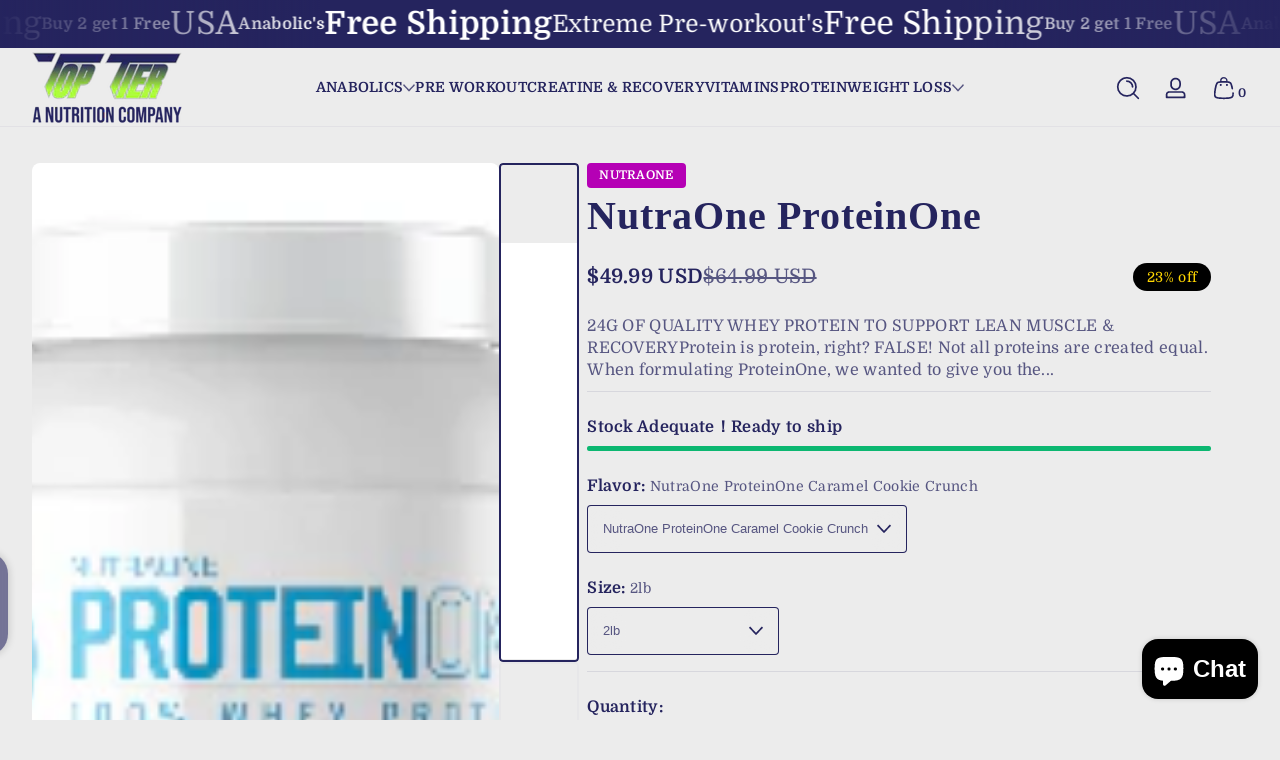

--- FILE ---
content_type: text/html; charset=utf-8
request_url: https://toptiernutritionusa.com/products/nutraone-proteinone
body_size: 49395
content:
<!doctype html>
<html class="no-js" lang="en">
  <head>
    <meta charset="utf-8">
    <meta http-equiv="X-UA-Compatible" content="IE=edge">
    <meta name="viewport" content="width=device-width, initial-scale=1.0">
    <meta name="theme-color" content="">
    <link rel="canonical" href="https://toptiernutritionusa.com/products/nutraone-proteinone"><link rel="icon" type="image/png" href="//toptiernutritionusa.com/cdn/shop/files/dfsfd.jpg?crop=center&height=32&v=1741887725&width=32"><title>
      NutraOne ProteinOne
 &ndash; TopTierNutrition</title><meta name="description" content="24G OF QUALITY WHEY PROTEIN TO SUPPORT LEAN MUSCLE &amp;amp; RECOVERYProtein is protein, right? FALSE! Not all proteins are created equal. When formulating ProteinOne, we wanted to give you the best possible product at the best possible price. ProteinOne is one of the first proteins to boast NO AMINO SPIKING, which means y">

<meta property="og:site_name" content="TopTierNutrition">
<meta property="og:url" content="https://toptiernutritionusa.com/products/nutraone-proteinone">
<meta property="og:title" content="NutraOne ProteinOne">
<meta property="og:type" content="product">
<meta property="og:description" content="24G OF QUALITY WHEY PROTEIN TO SUPPORT LEAN MUSCLE &amp;amp; RECOVERYProtein is protein, right? FALSE! Not all proteins are created equal. When formulating ProteinOne, we wanted to give you the best possible product at the best possible price. ProteinOne is one of the first proteins to boast NO AMINO SPIKING, which means y"><meta property="og:image" content="http://toptiernutritionusa.com/cdn/shop/products/2e5ca6aaa54674190ec6621c040ae49f.png?v=1743181045">
  <meta property="og:image:secure_url" content="https://toptiernutritionusa.com/cdn/shop/products/2e5ca6aaa54674190ec6621c040ae49f.png?v=1743181045">
  <meta property="og:image:width" content="248">
  <meta property="og:image:height" content="248"><meta property="og:price:amount" content="49.99">
  <meta property="og:price:currency" content="USD"><meta name="twitter:card" content="summary_large_image">
<meta name="twitter:title" content="NutraOne ProteinOne">
<meta name="twitter:description" content="24G OF QUALITY WHEY PROTEIN TO SUPPORT LEAN MUSCLE &amp;amp; RECOVERYProtein is protein, right? FALSE! Not all proteins are created equal. When formulating ProteinOne, we wanted to give you the best possible product at the best possible price. ProteinOne is one of the first proteins to boast NO AMINO SPIKING, which means y">


    <script src="//toptiernutritionusa.com/cdn/shop/t/6/assets/constants.js?v=89235964194706068891737751577" defer="defer"></script>
    <script src="//toptiernutritionusa.com/cdn/shop/t/6/assets/pubsub.js?v=158357773527763999511737751577" defer="defer"></script>
    <script src="//toptiernutritionusa.com/cdn/shop/t/6/assets/global.js?v=145399708028671527791737751577" defer="defer"></script><script src="//toptiernutritionusa.com/cdn/shop/t/6/assets/slider.js?v=19513983324513046621737751578" defer="defer"></script>
    <script src="//toptiernutritionusa.com/cdn/shop/t/6/assets/scrollable-content-viewer.js?v=154340165641291606711737751577" defer="defer"></script>
    <script src="//toptiernutritionusa.com/cdn/shop/t/6/assets/main-search.js?v=66729079468444315351737751577" defer="defer"></script><script src="//toptiernutritionusa.com/cdn/shop/t/6/assets/confetti.js?v=97869789912092450461737751577" defer></script><script>window.performance && window.performance.mark && window.performance.mark('shopify.content_for_header.start');</script><meta name="facebook-domain-verification" content="iofz9czm87l866g5i9ii2dpfeddofz">
<meta name="google-site-verification" content="fHp7jK83oFzMrzCpErNrrvQCXBfs6rj6__xtgFMq5KA">
<meta id="shopify-digital-wallet" name="shopify-digital-wallet" content="/64636879082/digital_wallets/dialog">
<link rel="alternate" type="application/json+oembed" href="https://toptiernutritionusa.com/products/nutraone-proteinone.oembed">
<script async="async" src="/checkouts/internal/preloads.js?locale=en-US"></script>
<script id="shopify-features" type="application/json">{"accessToken":"fcc974ca5307c03621910168ffe0c203","betas":["rich-media-storefront-analytics"],"domain":"toptiernutritionusa.com","predictiveSearch":true,"shopId":64636879082,"locale":"en"}</script>
<script>var Shopify = Shopify || {};
Shopify.shop = "toptiernutrition.myshopify.com";
Shopify.locale = "en";
Shopify.currency = {"active":"USD","rate":"1.0"};
Shopify.country = "US";
Shopify.theme = {"name":"Ascent","id":175042855217,"schema_name":"Ascent","schema_version":"2.1.4","theme_store_id":2989,"role":"main"};
Shopify.theme.handle = "null";
Shopify.theme.style = {"id":null,"handle":null};
Shopify.cdnHost = "toptiernutritionusa.com/cdn";
Shopify.routes = Shopify.routes || {};
Shopify.routes.root = "/";</script>
<script type="module">!function(o){(o.Shopify=o.Shopify||{}).modules=!0}(window);</script>
<script>!function(o){function n(){var o=[];function n(){o.push(Array.prototype.slice.apply(arguments))}return n.q=o,n}var t=o.Shopify=o.Shopify||{};t.loadFeatures=n(),t.autoloadFeatures=n()}(window);</script>
<script id="shop-js-analytics" type="application/json">{"pageType":"product"}</script>
<script defer="defer" async type="module" src="//toptiernutritionusa.com/cdn/shopifycloud/shop-js/modules/v2/client.init-shop-cart-sync_D0dqhulL.en.esm.js"></script>
<script defer="defer" async type="module" src="//toptiernutritionusa.com/cdn/shopifycloud/shop-js/modules/v2/chunk.common_CpVO7qML.esm.js"></script>
<script type="module">
  await import("//toptiernutritionusa.com/cdn/shopifycloud/shop-js/modules/v2/client.init-shop-cart-sync_D0dqhulL.en.esm.js");
await import("//toptiernutritionusa.com/cdn/shopifycloud/shop-js/modules/v2/chunk.common_CpVO7qML.esm.js");

  window.Shopify.SignInWithShop?.initShopCartSync?.({"fedCMEnabled":true,"windoidEnabled":true});

</script>
<script>(function() {
  var isLoaded = false;
  function asyncLoad() {
    if (isLoaded) return;
    isLoaded = true;
    var urls = ["\/\/cdn.shopify.com\/proxy\/ac72cefa48b71b04255e8a53095373600db702d0f0e29ec698c6b990a6f6268d\/api.goaffpro.com\/loader.js?shop=toptiernutrition.myshopify.com\u0026sp-cache-control=cHVibGljLCBtYXgtYWdlPTkwMA","https:\/\/api.omegatheme.com\/facebook-chat\/client\/omg-fbc-custom.js?v=1655150363\u0026shop=toptiernutrition.myshopify.com","https:\/\/sdks.automizely.com\/recommendations\/v1\/pz-recommendations.umd.js?connection_id=798e629bed8cc5760a38413ffee34a40_v1\u0026org_id=b03b8aab4dbc672106f0d7c7ddde97f3_v1\u0026app_key=toptiernutrition\u0026app_name=personalization\u0026shop=toptiernutrition.myshopify.com"];
    for (var i = 0; i < urls.length; i++) {
      var s = document.createElement('script');
      s.type = 'text/javascript';
      s.async = true;
      s.src = urls[i];
      var x = document.getElementsByTagName('script')[0];
      x.parentNode.insertBefore(s, x);
    }
  };
  if(window.attachEvent) {
    window.attachEvent('onload', asyncLoad);
  } else {
    window.addEventListener('load', asyncLoad, false);
  }
})();</script>
<script id="__st">var __st={"a":64636879082,"offset":-21600,"reqid":"da02acae-44c3-4d89-bb2f-234cbac85f76-1763902482","pageurl":"toptiernutritionusa.com\/products\/nutraone-proteinone","u":"15b6e0c64a09","p":"product","rtyp":"product","rid":7809105723626};</script>
<script>window.ShopifyPaypalV4VisibilityTracking = true;</script>
<script id="captcha-bootstrap">!function(){'use strict';const t='contact',e='account',n='new_comment',o=[[t,t],['blogs',n],['comments',n],[t,'customer']],c=[[e,'customer_login'],[e,'guest_login'],[e,'recover_customer_password'],[e,'create_customer']],r=t=>t.map((([t,e])=>`form[action*='/${t}']:not([data-nocaptcha='true']) input[name='form_type'][value='${e}']`)).join(','),a=t=>()=>t?[...document.querySelectorAll(t)].map((t=>t.form)):[];function s(){const t=[...o],e=r(t);return a(e)}const i='password',u='form_key',d=['recaptcha-v3-token','g-recaptcha-response','h-captcha-response',i],f=()=>{try{return window.sessionStorage}catch{return}},m='__shopify_v',_=t=>t.elements[u];function p(t,e,n=!1){try{const o=window.sessionStorage,c=JSON.parse(o.getItem(e)),{data:r}=function(t){const{data:e,action:n}=t;return t[m]||n?{data:e,action:n}:{data:t,action:n}}(c);for(const[e,n]of Object.entries(r))t.elements[e]&&(t.elements[e].value=n);n&&o.removeItem(e)}catch(o){console.error('form repopulation failed',{error:o})}}const l='form_type',E='cptcha';function T(t){t.dataset[E]=!0}const w=window,h=w.document,L='Shopify',v='ce_forms',y='captcha';let A=!1;((t,e)=>{const n=(g='f06e6c50-85a8-45c8-87d0-21a2b65856fe',I='https://cdn.shopify.com/shopifycloud/storefront-forms-hcaptcha/ce_storefront_forms_captcha_hcaptcha.v1.5.2.iife.js',D={infoText:'Protected by hCaptcha',privacyText:'Privacy',termsText:'Terms'},(t,e,n)=>{const o=w[L][v],c=o.bindForm;if(c)return c(t,g,e,D).then(n);var r;o.q.push([[t,g,e,D],n]),r=I,A||(h.body.append(Object.assign(h.createElement('script'),{id:'captcha-provider',async:!0,src:r})),A=!0)});var g,I,D;w[L]=w[L]||{},w[L][v]=w[L][v]||{},w[L][v].q=[],w[L][y]=w[L][y]||{},w[L][y].protect=function(t,e){n(t,void 0,e),T(t)},Object.freeze(w[L][y]),function(t,e,n,w,h,L){const[v,y,A,g]=function(t,e,n){const i=e?o:[],u=t?c:[],d=[...i,...u],f=r(d),m=r(i),_=r(d.filter((([t,e])=>n.includes(e))));return[a(f),a(m),a(_),s()]}(w,h,L),I=t=>{const e=t.target;return e instanceof HTMLFormElement?e:e&&e.form},D=t=>v().includes(t);t.addEventListener('submit',(t=>{const e=I(t);if(!e)return;const n=D(e)&&!e.dataset.hcaptchaBound&&!e.dataset.recaptchaBound,o=_(e),c=g().includes(e)&&(!o||!o.value);(n||c)&&t.preventDefault(),c&&!n&&(function(t){try{if(!f())return;!function(t){const e=f();if(!e)return;const n=_(t);if(!n)return;const o=n.value;o&&e.removeItem(o)}(t);const e=Array.from(Array(32),(()=>Math.random().toString(36)[2])).join('');!function(t,e){_(t)||t.append(Object.assign(document.createElement('input'),{type:'hidden',name:u})),t.elements[u].value=e}(t,e),function(t,e){const n=f();if(!n)return;const o=[...t.querySelectorAll(`input[type='${i}']`)].map((({name:t})=>t)),c=[...d,...o],r={};for(const[a,s]of new FormData(t).entries())c.includes(a)||(r[a]=s);n.setItem(e,JSON.stringify({[m]:1,action:t.action,data:r}))}(t,e)}catch(e){console.error('failed to persist form',e)}}(e),e.submit())}));const S=(t,e)=>{t&&!t.dataset[E]&&(n(t,e.some((e=>e===t))),T(t))};for(const o of['focusin','change'])t.addEventListener(o,(t=>{const e=I(t);D(e)&&S(e,y())}));const B=e.get('form_key'),M=e.get(l),P=B&&M;t.addEventListener('DOMContentLoaded',(()=>{const t=y();if(P)for(const e of t)e.elements[l].value===M&&p(e,B);[...new Set([...A(),...v().filter((t=>'true'===t.dataset.shopifyCaptcha))])].forEach((e=>S(e,t)))}))}(h,new URLSearchParams(w.location.search),n,t,e,['guest_login'])})(!0,!0)}();</script>
<script integrity="sha256-52AcMU7V7pcBOXWImdc/TAGTFKeNjmkeM1Pvks/DTgc=" data-source-attribution="shopify.loadfeatures" defer="defer" src="//toptiernutritionusa.com/cdn/shopifycloud/storefront/assets/storefront/load_feature-81c60534.js" crossorigin="anonymous"></script>
<script data-source-attribution="shopify.dynamic_checkout.dynamic.init">var Shopify=Shopify||{};Shopify.PaymentButton=Shopify.PaymentButton||{isStorefrontPortableWallets:!0,init:function(){window.Shopify.PaymentButton.init=function(){};var t=document.createElement("script");t.src="https://toptiernutritionusa.com/cdn/shopifycloud/portable-wallets/latest/portable-wallets.en.js",t.type="module",document.head.appendChild(t)}};
</script>
<script data-source-attribution="shopify.dynamic_checkout.buyer_consent">
  function portableWalletsHideBuyerConsent(e){var t=document.getElementById("shopify-buyer-consent"),n=document.getElementById("shopify-subscription-policy-button");t&&n&&(t.classList.add("hidden"),t.setAttribute("aria-hidden","true"),n.removeEventListener("click",e))}function portableWalletsShowBuyerConsent(e){var t=document.getElementById("shopify-buyer-consent"),n=document.getElementById("shopify-subscription-policy-button");t&&n&&(t.classList.remove("hidden"),t.removeAttribute("aria-hidden"),n.addEventListener("click",e))}window.Shopify?.PaymentButton&&(window.Shopify.PaymentButton.hideBuyerConsent=portableWalletsHideBuyerConsent,window.Shopify.PaymentButton.showBuyerConsent=portableWalletsShowBuyerConsent);
</script>
<script>
  function portableWalletsCleanup(e){e&&e.src&&console.error("Failed to load portable wallets script "+e.src);var t=document.querySelectorAll("shopify-accelerated-checkout .shopify-payment-button__skeleton, shopify-accelerated-checkout-cart .wallet-cart-button__skeleton"),e=document.getElementById("shopify-buyer-consent");for(let e=0;e<t.length;e++)t[e].remove();e&&e.remove()}function portableWalletsNotLoadedAsModule(e){e instanceof ErrorEvent&&"string"==typeof e.message&&e.message.includes("import.meta")&&"string"==typeof e.filename&&e.filename.includes("portable-wallets")&&(window.removeEventListener("error",portableWalletsNotLoadedAsModule),window.Shopify.PaymentButton.failedToLoad=e,"loading"===document.readyState?document.addEventListener("DOMContentLoaded",window.Shopify.PaymentButton.init):window.Shopify.PaymentButton.init())}window.addEventListener("error",portableWalletsNotLoadedAsModule);
</script>

<script type="module" src="https://toptiernutritionusa.com/cdn/shopifycloud/portable-wallets/latest/portable-wallets.en.js" onError="portableWalletsCleanup(this)" crossorigin="anonymous"></script>
<script nomodule>
  document.addEventListener("DOMContentLoaded", portableWalletsCleanup);
</script>

<link id="shopify-accelerated-checkout-styles" rel="stylesheet" media="screen" href="https://toptiernutritionusa.com/cdn/shopifycloud/portable-wallets/latest/accelerated-checkout-backwards-compat.css" crossorigin="anonymous">
<style id="shopify-accelerated-checkout-cart">
        #shopify-buyer-consent {
  margin-top: 1em;
  display: inline-block;
  width: 100%;
}

#shopify-buyer-consent.hidden {
  display: none;
}

#shopify-subscription-policy-button {
  background: none;
  border: none;
  padding: 0;
  text-decoration: underline;
  font-size: inherit;
  cursor: pointer;
}

#shopify-subscription-policy-button::before {
  box-shadow: none;
}

      </style>

<script>window.performance && window.performance.mark && window.performance.mark('shopify.content_for_header.end');</script>
<link rel="preconnect" href="https://fonts.shopifycdn.com" crossorigin><link rel="preload" as="font" href="//toptiernutritionusa.com/cdn/fonts/domine/domine_n4.db7650f19fc5819add9c727a32f1ba7f15f89a56.woff2" type="font/woff2" crossorigin>
      
<style data-shopify>@font-face {
  font-family: Domine;
  font-weight: 400;
  font-style: normal;
  font-display: swap;
  src: url("//toptiernutritionusa.com/cdn/fonts/domine/domine_n4.db7650f19fc5819add9c727a32f1ba7f15f89a56.woff2") format("woff2"),
       url("//toptiernutritionusa.com/cdn/fonts/domine/domine_n4.83c0c395d9dcec3568e66c3b52408e6068a5dba8.woff") format("woff");
}

        
        
        @font-face {
  font-family: Domine;
  font-weight: 500;
  font-style: normal;
  font-display: swap;
  src: url("//toptiernutritionusa.com/cdn/fonts/domine/domine_n5.68cd0419a00075ad1cdde075f651e7ba639389e8.woff2") format("woff2"),
       url("//toptiernutritionusa.com/cdn/fonts/domine/domine_n5.77e6aa49502a0a97efd8c5bbe09d29d4c820bb10.woff") format("woff");
}

        @font-face {
  font-family: Domine;
  font-weight: 700;
  font-style: normal;
  font-display: swap;
  src: url("//toptiernutritionusa.com/cdn/fonts/domine/domine_n7.d520ceeab5a578be739293e6dc0db2ca7409e6d8.woff2") format("woff2"),
       url("//toptiernutritionusa.com/cdn/fonts/domine/domine_n7.158567a933096dbe302df89a999ec132c98f0b81.woff") format("woff");
}

        
        
        
</style><link rel="preload" as="font" href="//toptiernutritionusa.com/cdn/fonts/unifraktur_maguntia/unifrakturmaguntia_n4.06d4ab9abb626a5fe3bde61b0467ce8830e02ca0.woff2" type="font/woff2" crossorigin>
      
<style data-shopify>@font-face {
  font-family: UnifrakturMaguntia;
  font-weight: 400;
  font-style: normal;
  font-display: swap;
  src: url("//toptiernutritionusa.com/cdn/fonts/unifraktur_maguntia/unifrakturmaguntia_n4.06d4ab9abb626a5fe3bde61b0467ce8830e02ca0.woff2") format("woff2"),
       url("//toptiernutritionusa.com/cdn/fonts/unifraktur_maguntia/unifrakturmaguntia_n4.ebcb9aafa26ca4054915022dbde543870eee996a.woff") format("woff");
}

        
        
        
        
</style><style data-shopify>
      

        :root,
        .color-background-1 {
          --color-background: 236,236,236;
          
          --color-foreground: 37,36,94;
          --color-shadow: 0,0,0;
          --color-button: 37,36,94;
          --color-button-text: 175,252,65;
          --color-secondary-button-text: 10,9,9;
          --color-outline: 37,36,94;
        }
        
        .color-background-2 {
          --color-background: 138,140,140;
          
          --color-foreground: 255,255,255;
          --color-shadow: 0,0,0;
          --color-button: 37,36,94;
          --color-button-text: 175,252,65;
          --color-secondary-button-text: 175,252,65;
          --color-outline: 255,255,255;
        }
        
        .color-inverse {
          --color-background: 37,36,94;
          
          --color-foreground: 255,255,255;
          --color-shadow: 0,0,0;
          --color-button: 175,252,65;
          --color-button-text: 37,36,94;
          --color-secondary-button-text: 175,252,65;
          --color-outline: 255,255,255;
        }
        
        .color-accent-1 {
          --color-background: 0,0,0;
          
          --color-foreground: 255,255,255;
          --color-shadow: 0,0,0;
          --color-button: 255,255,255;
          --color-button-text: 0,0,0;
          --color-secondary-button-text: 255,255,255;
          --color-outline: 255,255,255;
        }
        
        .color-accent-2 {
          --color-background: 36,40,51;
          
          --color-foreground: 255,255,255;
          --color-shadow: 0,0,0;
          --color-button: 255,255,255;
          --color-button-text: 36,40,51;
          --color-secondary-button-text: 255,255,255;
          --color-outline: 255,255,255;
        }

      body, .color-background-1, .color-background-2, .color-inverse, .color-accent-1, .color-accent-2 {
        color: rgb(var(--color-foreground));
        background: rgba(var(--color-background), var(--alpha-background));
      }

      :root {
        --font-body-family: Domine, serif;
        --font-body-style: normal;
            --font-body-letter-spacing: 0.02em;
          --font-heading-family: "Times New Roman", Times, serif;
        --font-heading-style: normal;
            --font-header-letter-spacing: 0.02em;
          --font-decorative-family: UnifrakturMaguntia, cursive;
        --font-decorative-style: normal;
            --font-decorative-letter-spacing: 0.12em;
          --sale-badge-background: 0, 0, 0;
        --sale-badge-foreground: 255, 214, 0;

        --gift-badge-background: 181, 0, 181;
        --gift-badge-foreground: 255, 255, 255;

        --new-badge-background: 12, 183, 113;
        --new-badge-foreground: 255, 255, 255;

        --preorder-badge-background: 51, 79, 180;
        --preorder-badge-foreground: 255, 255, 255;
      
        --color-error: 255, 0, 0;
        --color-warning: 255, 214, 0;
        --color-success: 12, 183, 113;

        --page-width: 1600px;

        
            --small-radius: 0.25rem;
            --medium-radius: 0.5rem;
            --large-radius: 0.875rem;
          

        --card-media-padding: 0px;
        --card-media-padding-horizontal: 0px;
      }

      *,
      *::before,
      *::after {
        box-sizing: inherit;
      }

      html {
        box-sizing: border-box;
        font-size: 16px;
        height: 100%;
        -webkit-text-size-adjust: 100%; /* 防止 Safari 和 Chrome 自动调整文本大小 */
        text-size-adjust: 100%;
      }

      @media screen and (max-width: 749px) {
        html{
          font-size: 14px;
        }
      }

      body {
        display: flex;
        flex-flow: column;
        min-height: 100vh;
        margin: 0;
        line-height: 1.4;
        overflow-x: hidden;
        overflow-y: scroll;
        font-family: var(--font-body-family);
        font-style: var(--font-body-style);
        letter-spacing: var(--font-body-letter-spacing);
        font-weight: normal;
      }

      main {
        flex: 1 1 auto;
      }
    </style>

    <script>
      document.documentElement.className = document.documentElement.className.replace('no-js', 'js');
      if (Shopify.designMode) {
        document.documentElement.classList.add('shopify-design-mode');
      }
    </script>

    <link href="//toptiernutritionusa.com/cdn/shop/t/6/assets/style.css?v=54483411912361275441737751578" rel="stylesheet" type="text/css" media="all" />
    <link href="//toptiernutritionusa.com/cdn/shop/t/6/assets/section-header.css?v=178544043844902274481737751578" rel="stylesheet" type="text/css" media="all" />

    <link rel="stylesheet" href="//toptiernutritionusa.com/cdn/shop/t/6/assets/component-autopopup.css?v=19529780875689676101737751576" media="print" onload="this.media='all';">
    <noscript>
      <link href="//toptiernutritionusa.com/cdn/shop/t/6/assets/component-autopopup.css?v=19529780875689676101737751576" rel="stylesheet" type="text/css" media="all" />
    </noscript>

    <link rel="stylesheet" href="//toptiernutritionusa.com/cdn/shop/t/6/assets/component-card.css?v=16119183010575907251737751576" media="print" onload="this.media='all';">
    <noscript>
      <link href="//toptiernutritionusa.com/cdn/shop/t/6/assets/component-card.css?v=16119183010575907251737751576" rel="stylesheet" type="text/css" media="all" />
    </noscript><link rel="stylesheet" href="//toptiernutritionusa.com/cdn/shop/t/6/assets/component-predictive-search.css?v=94182424948997751941737751577" media="print" onload="this.media='all';">
      <noscript>
        <link href="//toptiernutritionusa.com/cdn/shop/t/6/assets/component-predictive-search.css?v=94182424948997751941737751577" rel="stylesheet" type="text/css" media="all" />
      </noscript><!-- BEGIN app block: shopify://apps/pagefly-page-builder/blocks/app-embed/83e179f7-59a0-4589-8c66-c0dddf959200 -->

<!-- BEGIN app snippet: pagefly-cro-ab-testing-main -->







<script>
  ;(function () {
    const url = new URL(window.location)
    const viewParam = url.searchParams.get('view')
    if (viewParam && viewParam.includes('variant-pf-')) {
      url.searchParams.set('pf_v', viewParam)
      url.searchParams.delete('view')
      window.history.replaceState({}, '', url)
    }
  })()
</script>



<script type='module'>
  
  window.PAGEFLY_CRO = window.PAGEFLY_CRO || {}

  window.PAGEFLY_CRO['data_debug'] = {
    original_template_suffix: "all_products",
    allow_ab_test: false,
    ab_test_start_time: 0,
    ab_test_end_time: 0,
    today_date_time: 1763902482000,
  }
  window.PAGEFLY_CRO['GA4'] = { enabled: false}
</script>

<!-- END app snippet -->








  <script src='https://cdn.shopify.com/extensions/019aa04a-98e2-7618-8629-4c7b811b3715/pagefly-page-builder-198/assets/pagefly-helper.js' defer='defer'></script>

  <script src='https://cdn.shopify.com/extensions/019aa04a-98e2-7618-8629-4c7b811b3715/pagefly-page-builder-198/assets/pagefly-general-helper.js' defer='defer'></script>

  <script src='https://cdn.shopify.com/extensions/019aa04a-98e2-7618-8629-4c7b811b3715/pagefly-page-builder-198/assets/pagefly-snap-slider.js' defer='defer'></script>

  <script src='https://cdn.shopify.com/extensions/019aa04a-98e2-7618-8629-4c7b811b3715/pagefly-page-builder-198/assets/pagefly-slideshow-v3.js' defer='defer'></script>

  <script src='https://cdn.shopify.com/extensions/019aa04a-98e2-7618-8629-4c7b811b3715/pagefly-page-builder-198/assets/pagefly-slideshow-v4.js' defer='defer'></script>

  <script src='https://cdn.shopify.com/extensions/019aa04a-98e2-7618-8629-4c7b811b3715/pagefly-page-builder-198/assets/pagefly-glider.js' defer='defer'></script>

  <script src='https://cdn.shopify.com/extensions/019aa04a-98e2-7618-8629-4c7b811b3715/pagefly-page-builder-198/assets/pagefly-slideshow-v1-v2.js' defer='defer'></script>

  <script src='https://cdn.shopify.com/extensions/019aa04a-98e2-7618-8629-4c7b811b3715/pagefly-page-builder-198/assets/pagefly-product-media.js' defer='defer'></script>

  <script src='https://cdn.shopify.com/extensions/019aa04a-98e2-7618-8629-4c7b811b3715/pagefly-page-builder-198/assets/pagefly-product.js' defer='defer'></script>


<script id='pagefly-helper-data' type='application/json'>
  {
    "page_optimization": {
      "assets_prefetching": false
    },
    "elements_asset_mapper": {
      "Accordion": "https://cdn.shopify.com/extensions/019aa04a-98e2-7618-8629-4c7b811b3715/pagefly-page-builder-198/assets/pagefly-accordion.js",
      "Accordion3": "https://cdn.shopify.com/extensions/019aa04a-98e2-7618-8629-4c7b811b3715/pagefly-page-builder-198/assets/pagefly-accordion3.js",
      "CountDown": "https://cdn.shopify.com/extensions/019aa04a-98e2-7618-8629-4c7b811b3715/pagefly-page-builder-198/assets/pagefly-countdown.js",
      "GMap1": "https://cdn.shopify.com/extensions/019aa04a-98e2-7618-8629-4c7b811b3715/pagefly-page-builder-198/assets/pagefly-gmap.js",
      "GMap2": "https://cdn.shopify.com/extensions/019aa04a-98e2-7618-8629-4c7b811b3715/pagefly-page-builder-198/assets/pagefly-gmap.js",
      "GMapBasicV2": "https://cdn.shopify.com/extensions/019aa04a-98e2-7618-8629-4c7b811b3715/pagefly-page-builder-198/assets/pagefly-gmap.js",
      "GMapAdvancedV2": "https://cdn.shopify.com/extensions/019aa04a-98e2-7618-8629-4c7b811b3715/pagefly-page-builder-198/assets/pagefly-gmap.js",
      "HTML.Video": "https://cdn.shopify.com/extensions/019aa04a-98e2-7618-8629-4c7b811b3715/pagefly-page-builder-198/assets/pagefly-htmlvideo.js",
      "HTML.Video2": "https://cdn.shopify.com/extensions/019aa04a-98e2-7618-8629-4c7b811b3715/pagefly-page-builder-198/assets/pagefly-htmlvideo2.js",
      "HTML.Video3": "https://cdn.shopify.com/extensions/019aa04a-98e2-7618-8629-4c7b811b3715/pagefly-page-builder-198/assets/pagefly-htmlvideo2.js",
      "BackgroundVideo": "https://cdn.shopify.com/extensions/019aa04a-98e2-7618-8629-4c7b811b3715/pagefly-page-builder-198/assets/pagefly-htmlvideo2.js",
      "Instagram": "https://cdn.shopify.com/extensions/019aa04a-98e2-7618-8629-4c7b811b3715/pagefly-page-builder-198/assets/pagefly-instagram.js",
      "Instagram2": "https://cdn.shopify.com/extensions/019aa04a-98e2-7618-8629-4c7b811b3715/pagefly-page-builder-198/assets/pagefly-instagram.js",
      "Insta3": "https://cdn.shopify.com/extensions/019aa04a-98e2-7618-8629-4c7b811b3715/pagefly-page-builder-198/assets/pagefly-instagram3.js",
      "Tabs": "https://cdn.shopify.com/extensions/019aa04a-98e2-7618-8629-4c7b811b3715/pagefly-page-builder-198/assets/pagefly-tab.js",
      "Tabs3": "https://cdn.shopify.com/extensions/019aa04a-98e2-7618-8629-4c7b811b3715/pagefly-page-builder-198/assets/pagefly-tab3.js",
      "ProductBox": "https://cdn.shopify.com/extensions/019aa04a-98e2-7618-8629-4c7b811b3715/pagefly-page-builder-198/assets/pagefly-cart.js",
      "FBPageBox2": "https://cdn.shopify.com/extensions/019aa04a-98e2-7618-8629-4c7b811b3715/pagefly-page-builder-198/assets/pagefly-facebook.js",
      "FBLikeButton2": "https://cdn.shopify.com/extensions/019aa04a-98e2-7618-8629-4c7b811b3715/pagefly-page-builder-198/assets/pagefly-facebook.js",
      "TwitterFeed2": "https://cdn.shopify.com/extensions/019aa04a-98e2-7618-8629-4c7b811b3715/pagefly-page-builder-198/assets/pagefly-twitter.js",
      "Paragraph4": "https://cdn.shopify.com/extensions/019aa04a-98e2-7618-8629-4c7b811b3715/pagefly-page-builder-198/assets/pagefly-paragraph4.js",

      "AliReviews": "https://cdn.shopify.com/extensions/019aa04a-98e2-7618-8629-4c7b811b3715/pagefly-page-builder-198/assets/pagefly-3rd-elements.js",
      "BackInStock": "https://cdn.shopify.com/extensions/019aa04a-98e2-7618-8629-4c7b811b3715/pagefly-page-builder-198/assets/pagefly-3rd-elements.js",
      "GloboBackInStock": "https://cdn.shopify.com/extensions/019aa04a-98e2-7618-8629-4c7b811b3715/pagefly-page-builder-198/assets/pagefly-3rd-elements.js",
      "GrowaveWishlist": "https://cdn.shopify.com/extensions/019aa04a-98e2-7618-8629-4c7b811b3715/pagefly-page-builder-198/assets/pagefly-3rd-elements.js",
      "InfiniteOptionsShopPad": "https://cdn.shopify.com/extensions/019aa04a-98e2-7618-8629-4c7b811b3715/pagefly-page-builder-198/assets/pagefly-3rd-elements.js",
      "InkybayProductPersonalizer": "https://cdn.shopify.com/extensions/019aa04a-98e2-7618-8629-4c7b811b3715/pagefly-page-builder-198/assets/pagefly-3rd-elements.js",
      "LimeSpot": "https://cdn.shopify.com/extensions/019aa04a-98e2-7618-8629-4c7b811b3715/pagefly-page-builder-198/assets/pagefly-3rd-elements.js",
      "Loox": "https://cdn.shopify.com/extensions/019aa04a-98e2-7618-8629-4c7b811b3715/pagefly-page-builder-198/assets/pagefly-3rd-elements.js",
      "Opinew": "https://cdn.shopify.com/extensions/019aa04a-98e2-7618-8629-4c7b811b3715/pagefly-page-builder-198/assets/pagefly-3rd-elements.js",
      "Powr": "https://cdn.shopify.com/extensions/019aa04a-98e2-7618-8629-4c7b811b3715/pagefly-page-builder-198/assets/pagefly-3rd-elements.js",
      "ProductReviews": "https://cdn.shopify.com/extensions/019aa04a-98e2-7618-8629-4c7b811b3715/pagefly-page-builder-198/assets/pagefly-3rd-elements.js",
      "PushOwl": "https://cdn.shopify.com/extensions/019aa04a-98e2-7618-8629-4c7b811b3715/pagefly-page-builder-198/assets/pagefly-3rd-elements.js",
      "ReCharge": "https://cdn.shopify.com/extensions/019aa04a-98e2-7618-8629-4c7b811b3715/pagefly-page-builder-198/assets/pagefly-3rd-elements.js",
      "Rivyo": "https://cdn.shopify.com/extensions/019aa04a-98e2-7618-8629-4c7b811b3715/pagefly-page-builder-198/assets/pagefly-3rd-elements.js",
      "TrackingMore": "https://cdn.shopify.com/extensions/019aa04a-98e2-7618-8629-4c7b811b3715/pagefly-page-builder-198/assets/pagefly-3rd-elements.js",
      "Vitals": "https://cdn.shopify.com/extensions/019aa04a-98e2-7618-8629-4c7b811b3715/pagefly-page-builder-198/assets/pagefly-3rd-elements.js",
      "Wiser": "https://cdn.shopify.com/extensions/019aa04a-98e2-7618-8629-4c7b811b3715/pagefly-page-builder-198/assets/pagefly-3rd-elements.js"
    },
    "custom_elements_mapper": {
      "pf-click-action-element": "https://cdn.shopify.com/extensions/019aa04a-98e2-7618-8629-4c7b811b3715/pagefly-page-builder-198/assets/pagefly-click-action-element.js",
      "pf-dialog-element": "https://cdn.shopify.com/extensions/019aa04a-98e2-7618-8629-4c7b811b3715/pagefly-page-builder-198/assets/pagefly-dialog-element.js"
    }
  }
</script>


<!-- END app block --><!-- BEGIN app block: shopify://apps/yotpo-product-reviews/blocks/settings/eb7dfd7d-db44-4334-bc49-c893b51b36cf -->


<script type="text/javascript">
  (function e(){var e=document.createElement("script");
  e.type="text/javascript",e.async=true,
  e.src="//staticw2.yotpo.com/Uwt25Q6YYoO15LgBfY5rtyChJPa4Xnn9XRMLTCR7/widget.js?lang=en";
  var t=document.getElementsByTagName("script")[0];
  t.parentNode.insertBefore(e,t)})();
</script>



  
<!-- END app block --><!-- BEGIN app block: shopify://apps/klaviyo-email-marketing-sms/blocks/klaviyo-onsite-embed/2632fe16-c075-4321-a88b-50b567f42507 -->












  <script async src="https://static.klaviyo.com/onsite/js/WFmuV8/klaviyo.js?company_id=WFmuV8"></script>
  <script>!function(){if(!window.klaviyo){window._klOnsite=window._klOnsite||[];try{window.klaviyo=new Proxy({},{get:function(n,i){return"push"===i?function(){var n;(n=window._klOnsite).push.apply(n,arguments)}:function(){for(var n=arguments.length,o=new Array(n),w=0;w<n;w++)o[w]=arguments[w];var t="function"==typeof o[o.length-1]?o.pop():void 0,e=new Promise((function(n){window._klOnsite.push([i].concat(o,[function(i){t&&t(i),n(i)}]))}));return e}}})}catch(n){window.klaviyo=window.klaviyo||[],window.klaviyo.push=function(){var n;(n=window._klOnsite).push.apply(n,arguments)}}}}();</script>

  
    <script id="viewed_product">
      if (item == null) {
        var _learnq = _learnq || [];

        var MetafieldReviews = null
        var MetafieldYotpoRating = null
        var MetafieldYotpoCount = null
        var MetafieldLooxRating = null
        var MetafieldLooxCount = null
        var okendoProduct = null
        var okendoProductReviewCount = null
        var okendoProductReviewAverageValue = null
        try {
          // The following fields are used for Customer Hub recently viewed in order to add reviews.
          // This information is not part of __kla_viewed. Instead, it is part of __kla_viewed_reviewed_items
          MetafieldReviews = {};
          MetafieldYotpoRating = null
          MetafieldYotpoCount = null
          MetafieldLooxRating = null
          MetafieldLooxCount = null

          okendoProduct = null
          // If the okendo metafield is not legacy, it will error, which then requires the new json formatted data
          if (okendoProduct && 'error' in okendoProduct) {
            okendoProduct = null
          }
          okendoProductReviewCount = okendoProduct ? okendoProduct.reviewCount : null
          okendoProductReviewAverageValue = okendoProduct ? okendoProduct.reviewAverageValue : null
        } catch (error) {
          console.error('Error in Klaviyo onsite reviews tracking:', error);
        }

        var item = {
          Name: "NutraOne ProteinOne",
          ProductID: 7809105723626,
          Categories: ["Protein"],
          ImageURL: "https://toptiernutritionusa.com/cdn/shop/products/2e5ca6aaa54674190ec6621c040ae49f_grande.png?v=1743181045",
          URL: "https://toptiernutritionusa.com/products/nutraone-proteinone",
          Brand: "NutraOne",
          Price: "$49.99",
          Value: "49.99",
          CompareAtPrice: "$64.99"
        };
        _learnq.push(['track', 'Viewed Product', item]);
        _learnq.push(['trackViewedItem', {
          Title: item.Name,
          ItemId: item.ProductID,
          Categories: item.Categories,
          ImageUrl: item.ImageURL,
          Url: item.URL,
          Metadata: {
            Brand: item.Brand,
            Price: item.Price,
            Value: item.Value,
            CompareAtPrice: item.CompareAtPrice
          },
          metafields:{
            reviews: MetafieldReviews,
            yotpo:{
              rating: MetafieldYotpoRating,
              count: MetafieldYotpoCount,
            },
            loox:{
              rating: MetafieldLooxRating,
              count: MetafieldLooxCount,
            },
            okendo: {
              rating: okendoProductReviewAverageValue,
              count: okendoProductReviewCount,
            }
          }
        }]);
      }
    </script>
  




  <script>
    window.klaviyoReviewsProductDesignMode = false
  </script>







<!-- END app block --><script src="https://cdn.shopify.com/extensions/f6b93b6b-eff4-4c45-8c63-21cfe4a838c4/forms-2273/assets/shopify-forms-loader.js" type="text/javascript" defer="defer"></script>
<script src="https://cdn.shopify.com/extensions/7bc9bb47-adfa-4267-963e-cadee5096caf/inbox-1252/assets/inbox-chat-loader.js" type="text/javascript" defer="defer"></script>
<link href="https://monorail-edge.shopifysvc.com" rel="dns-prefetch">
<script>(function(){if ("sendBeacon" in navigator && "performance" in window) {try {var session_token_from_headers = performance.getEntriesByType('navigation')[0].serverTiming.find(x => x.name == '_s').description;} catch {var session_token_from_headers = undefined;}var session_cookie_matches = document.cookie.match(/_shopify_s=([^;]*)/);var session_token_from_cookie = session_cookie_matches && session_cookie_matches.length === 2 ? session_cookie_matches[1] : "";var session_token = session_token_from_headers || session_token_from_cookie || "";function handle_abandonment_event(e) {var entries = performance.getEntries().filter(function(entry) {return /monorail-edge.shopifysvc.com/.test(entry.name);});if (!window.abandonment_tracked && entries.length === 0) {window.abandonment_tracked = true;var currentMs = Date.now();var navigation_start = performance.timing.navigationStart;var payload = {shop_id: 64636879082,url: window.location.href,navigation_start,duration: currentMs - navigation_start,session_token,page_type: "product"};window.navigator.sendBeacon("https://monorail-edge.shopifysvc.com/v1/produce", JSON.stringify({schema_id: "online_store_buyer_site_abandonment/1.1",payload: payload,metadata: {event_created_at_ms: currentMs,event_sent_at_ms: currentMs}}));}}window.addEventListener('pagehide', handle_abandonment_event);}}());</script>
<script id="web-pixels-manager-setup">(function e(e,d,r,n,o){if(void 0===o&&(o={}),!Boolean(null===(a=null===(i=window.Shopify)||void 0===i?void 0:i.analytics)||void 0===a?void 0:a.replayQueue)){var i,a;window.Shopify=window.Shopify||{};var t=window.Shopify;t.analytics=t.analytics||{};var s=t.analytics;s.replayQueue=[],s.publish=function(e,d,r){return s.replayQueue.push([e,d,r]),!0};try{self.performance.mark("wpm:start")}catch(e){}var l=function(){var e={modern:/Edge?\/(1{2}[4-9]|1[2-9]\d|[2-9]\d{2}|\d{4,})\.\d+(\.\d+|)|Firefox\/(1{2}[4-9]|1[2-9]\d|[2-9]\d{2}|\d{4,})\.\d+(\.\d+|)|Chrom(ium|e)\/(9{2}|\d{3,})\.\d+(\.\d+|)|(Maci|X1{2}).+ Version\/(15\.\d+|(1[6-9]|[2-9]\d|\d{3,})\.\d+)([,.]\d+|)( \(\w+\)|)( Mobile\/\w+|) Safari\/|Chrome.+OPR\/(9{2}|\d{3,})\.\d+\.\d+|(CPU[ +]OS|iPhone[ +]OS|CPU[ +]iPhone|CPU IPhone OS|CPU iPad OS)[ +]+(15[._]\d+|(1[6-9]|[2-9]\d|\d{3,})[._]\d+)([._]\d+|)|Android:?[ /-](13[3-9]|1[4-9]\d|[2-9]\d{2}|\d{4,})(\.\d+|)(\.\d+|)|Android.+Firefox\/(13[5-9]|1[4-9]\d|[2-9]\d{2}|\d{4,})\.\d+(\.\d+|)|Android.+Chrom(ium|e)\/(13[3-9]|1[4-9]\d|[2-9]\d{2}|\d{4,})\.\d+(\.\d+|)|SamsungBrowser\/([2-9]\d|\d{3,})\.\d+/,legacy:/Edge?\/(1[6-9]|[2-9]\d|\d{3,})\.\d+(\.\d+|)|Firefox\/(5[4-9]|[6-9]\d|\d{3,})\.\d+(\.\d+|)|Chrom(ium|e)\/(5[1-9]|[6-9]\d|\d{3,})\.\d+(\.\d+|)([\d.]+$|.*Safari\/(?![\d.]+ Edge\/[\d.]+$))|(Maci|X1{2}).+ Version\/(10\.\d+|(1[1-9]|[2-9]\d|\d{3,})\.\d+)([,.]\d+|)( \(\w+\)|)( Mobile\/\w+|) Safari\/|Chrome.+OPR\/(3[89]|[4-9]\d|\d{3,})\.\d+\.\d+|(CPU[ +]OS|iPhone[ +]OS|CPU[ +]iPhone|CPU IPhone OS|CPU iPad OS)[ +]+(10[._]\d+|(1[1-9]|[2-9]\d|\d{3,})[._]\d+)([._]\d+|)|Android:?[ /-](13[3-9]|1[4-9]\d|[2-9]\d{2}|\d{4,})(\.\d+|)(\.\d+|)|Mobile Safari.+OPR\/([89]\d|\d{3,})\.\d+\.\d+|Android.+Firefox\/(13[5-9]|1[4-9]\d|[2-9]\d{2}|\d{4,})\.\d+(\.\d+|)|Android.+Chrom(ium|e)\/(13[3-9]|1[4-9]\d|[2-9]\d{2}|\d{4,})\.\d+(\.\d+|)|Android.+(UC? ?Browser|UCWEB|U3)[ /]?(15\.([5-9]|\d{2,})|(1[6-9]|[2-9]\d|\d{3,})\.\d+)\.\d+|SamsungBrowser\/(5\.\d+|([6-9]|\d{2,})\.\d+)|Android.+MQ{2}Browser\/(14(\.(9|\d{2,})|)|(1[5-9]|[2-9]\d|\d{3,})(\.\d+|))(\.\d+|)|K[Aa][Ii]OS\/(3\.\d+|([4-9]|\d{2,})\.\d+)(\.\d+|)/},d=e.modern,r=e.legacy,n=navigator.userAgent;return n.match(d)?"modern":n.match(r)?"legacy":"unknown"}(),u="modern"===l?"modern":"legacy",c=(null!=n?n:{modern:"",legacy:""})[u],f=function(e){return[e.baseUrl,"/wpm","/b",e.hashVersion,"modern"===e.buildTarget?"m":"l",".js"].join("")}({baseUrl:d,hashVersion:r,buildTarget:u}),m=function(e){var d=e.version,r=e.bundleTarget,n=e.surface,o=e.pageUrl,i=e.monorailEndpoint;return{emit:function(e){var a=e.status,t=e.errorMsg,s=(new Date).getTime(),l=JSON.stringify({metadata:{event_sent_at_ms:s},events:[{schema_id:"web_pixels_manager_load/3.1",payload:{version:d,bundle_target:r,page_url:o,status:a,surface:n,error_msg:t},metadata:{event_created_at_ms:s}}]});if(!i)return console&&console.warn&&console.warn("[Web Pixels Manager] No Monorail endpoint provided, skipping logging."),!1;try{return self.navigator.sendBeacon.bind(self.navigator)(i,l)}catch(e){}var u=new XMLHttpRequest;try{return u.open("POST",i,!0),u.setRequestHeader("Content-Type","text/plain"),u.send(l),!0}catch(e){return console&&console.warn&&console.warn("[Web Pixels Manager] Got an unhandled error while logging to Monorail."),!1}}}}({version:r,bundleTarget:l,surface:e.surface,pageUrl:self.location.href,monorailEndpoint:e.monorailEndpoint});try{o.browserTarget=l,function(e){var d=e.src,r=e.async,n=void 0===r||r,o=e.onload,i=e.onerror,a=e.sri,t=e.scriptDataAttributes,s=void 0===t?{}:t,l=document.createElement("script"),u=document.querySelector("head"),c=document.querySelector("body");if(l.async=n,l.src=d,a&&(l.integrity=a,l.crossOrigin="anonymous"),s)for(var f in s)if(Object.prototype.hasOwnProperty.call(s,f))try{l.dataset[f]=s[f]}catch(e){}if(o&&l.addEventListener("load",o),i&&l.addEventListener("error",i),u)u.appendChild(l);else{if(!c)throw new Error("Did not find a head or body element to append the script");c.appendChild(l)}}({src:f,async:!0,onload:function(){if(!function(){var e,d;return Boolean(null===(d=null===(e=window.Shopify)||void 0===e?void 0:e.analytics)||void 0===d?void 0:d.initialized)}()){var d=window.webPixelsManager.init(e)||void 0;if(d){var r=window.Shopify.analytics;r.replayQueue.forEach((function(e){var r=e[0],n=e[1],o=e[2];d.publishCustomEvent(r,n,o)})),r.replayQueue=[],r.publish=d.publishCustomEvent,r.visitor=d.visitor,r.initialized=!0}}},onerror:function(){return m.emit({status:"failed",errorMsg:"".concat(f," has failed to load")})},sri:function(e){var d=/^sha384-[A-Za-z0-9+/=]+$/;return"string"==typeof e&&d.test(e)}(c)?c:"",scriptDataAttributes:o}),m.emit({status:"loading"})}catch(e){m.emit({status:"failed",errorMsg:(null==e?void 0:e.message)||"Unknown error"})}}})({shopId: 64636879082,storefrontBaseUrl: "https://toptiernutritionusa.com",extensionsBaseUrl: "https://extensions.shopifycdn.com/cdn/shopifycloud/web-pixels-manager",monorailEndpoint: "https://monorail-edge.shopifysvc.com/unstable/produce_batch",surface: "storefront-renderer",enabledBetaFlags: ["2dca8a86"],webPixelsConfigList: [{"id":"1055654193","configuration":"{\"shop\":\"toptiernutrition.myshopify.com\",\"cookie_duration\":\"604800\"}","eventPayloadVersion":"v1","runtimeContext":"STRICT","scriptVersion":"a2e7513c3708f34b1f617d7ce88f9697","type":"APP","apiClientId":2744533,"privacyPurposes":["ANALYTICS","MARKETING"],"dataSharingAdjustments":{"protectedCustomerApprovalScopes":["read_customer_address","read_customer_email","read_customer_name","read_customer_personal_data","read_customer_phone"]}},{"id":"845971761","configuration":"{\"config\":\"{\\\"pixel_id\\\":\\\"G-EM4J84HM65\\\",\\\"target_country\\\":\\\"US\\\",\\\"gtag_events\\\":[{\\\"type\\\":\\\"begin_checkout\\\",\\\"action_label\\\":\\\"G-EM4J84HM65\\\"},{\\\"type\\\":\\\"search\\\",\\\"action_label\\\":\\\"G-EM4J84HM65\\\"},{\\\"type\\\":\\\"view_item\\\",\\\"action_label\\\":[\\\"G-EM4J84HM65\\\",\\\"MC-CV0XYJ4WS2\\\"]},{\\\"type\\\":\\\"purchase\\\",\\\"action_label\\\":[\\\"G-EM4J84HM65\\\",\\\"MC-CV0XYJ4WS2\\\"]},{\\\"type\\\":\\\"page_view\\\",\\\"action_label\\\":[\\\"G-EM4J84HM65\\\",\\\"MC-CV0XYJ4WS2\\\"]},{\\\"type\\\":\\\"add_payment_info\\\",\\\"action_label\\\":\\\"G-EM4J84HM65\\\"},{\\\"type\\\":\\\"add_to_cart\\\",\\\"action_label\\\":\\\"G-EM4J84HM65\\\"}],\\\"enable_monitoring_mode\\\":false}\"}","eventPayloadVersion":"v1","runtimeContext":"OPEN","scriptVersion":"b2a88bafab3e21179ed38636efcd8a93","type":"APP","apiClientId":1780363,"privacyPurposes":[],"dataSharingAdjustments":{"protectedCustomerApprovalScopes":["read_customer_address","read_customer_email","read_customer_name","read_customer_personal_data","read_customer_phone"]}},{"id":"411042097","configuration":"{\"pixel_id\":\"785713939256598\",\"pixel_type\":\"facebook_pixel\",\"metaapp_system_user_token\":\"-\"}","eventPayloadVersion":"v1","runtimeContext":"OPEN","scriptVersion":"ca16bc87fe92b6042fbaa3acc2fbdaa6","type":"APP","apiClientId":2329312,"privacyPurposes":["ANALYTICS","MARKETING","SALE_OF_DATA"],"dataSharingAdjustments":{"protectedCustomerApprovalScopes":["read_customer_address","read_customer_email","read_customer_name","read_customer_personal_data","read_customer_phone"]}},{"id":"shopify-app-pixel","configuration":"{}","eventPayloadVersion":"v1","runtimeContext":"STRICT","scriptVersion":"0450","apiClientId":"shopify-pixel","type":"APP","privacyPurposes":["ANALYTICS","MARKETING"]},{"id":"shopify-custom-pixel","eventPayloadVersion":"v1","runtimeContext":"LAX","scriptVersion":"0450","apiClientId":"shopify-pixel","type":"CUSTOM","privacyPurposes":["ANALYTICS","MARKETING"]}],isMerchantRequest: false,initData: {"shop":{"name":"TopTierNutrition","paymentSettings":{"currencyCode":"USD"},"myshopifyDomain":"toptiernutrition.myshopify.com","countryCode":"US","storefrontUrl":"https:\/\/toptiernutritionusa.com"},"customer":null,"cart":null,"checkout":null,"productVariants":[{"price":{"amount":49.99,"currencyCode":"USD"},"product":{"title":"NutraOne ProteinOne","vendor":"NutraOne","id":"7809105723626","untranslatedTitle":"NutraOne ProteinOne","url":"\/products\/nutraone-proteinone","type":"Protein"},"id":"43151623880938","image":{"src":"\/\/toptiernutritionusa.com\/cdn\/shop\/products\/f8f3d9511b0ca85d903212ca34170c48.png?v=1743181026"},"sku":"812575030227","title":"NutraOne ProteinOne Caramel Cookie Crunch \/ 2lb","untranslatedTitle":"NutraOne ProteinOne Caramel Cookie Crunch \/ 2lb"},{"price":{"amount":79.99,"currencyCode":"USD"},"product":{"title":"NutraOne ProteinOne","vendor":"NutraOne","id":"7809105723626","untranslatedTitle":"NutraOne ProteinOne","url":"\/products\/nutraone-proteinone","type":"Protein"},"id":"43151623913706","image":{"src":"\/\/toptiernutritionusa.com\/cdn\/shop\/products\/065341a595bc9310af12f8ebe2d7f8d2.jpg?v=1743181035"},"sku":"812575030364","title":"NutraOne ProteinOne Caramel Cookie Crunch \/ 5lb","untranslatedTitle":"NutraOne ProteinOne Caramel Cookie Crunch \/ 5lb"},{"price":{"amount":49.99,"currencyCode":"USD"},"product":{"title":"NutraOne ProteinOne","vendor":"NutraOne","id":"7809105723626","untranslatedTitle":"NutraOne ProteinOne","url":"\/products\/nutraone-proteinone","type":"Protein"},"id":"43151623946474","image":{"src":"\/\/toptiernutritionusa.com\/cdn\/shop\/products\/fe6cd98b42da2dc16ac2ce9b7ad09980.png?v=1743181028"},"sku":"812575035130","title":"NutraOne ProteinOne Cinnamon Square Cereal \/ 2lb","untranslatedTitle":"NutraOne ProteinOne Cinnamon Square Cereal \/ 2lb"},{"price":{"amount":49.99,"currencyCode":"USD"},"product":{"title":"NutraOne ProteinOne","vendor":"NutraOne","id":"7809105723626","untranslatedTitle":"NutraOne ProteinOne","url":"\/products\/nutraone-proteinone","type":"Protein"},"id":"43151623979242","image":{"src":"\/\/toptiernutritionusa.com\/cdn\/shop\/products\/527967c1b9688f5efb637287f4c6329c.jpg?v=1743180975"},"sku":"812575030241","title":"NutraOne ProteinOne Cookies \u0026 Cream \/ 2lb","untranslatedTitle":"NutraOne ProteinOne Cookies \u0026 Cream \/ 2lb"},{"price":{"amount":49.99,"currencyCode":"USD"},"product":{"title":"NutraOne ProteinOne","vendor":"NutraOne","id":"7809105723626","untranslatedTitle":"NutraOne ProteinOne","url":"\/products\/nutraone-proteinone","type":"Protein"},"id":"43151624012010","image":{"src":"\/\/toptiernutritionusa.com\/cdn\/shop\/products\/476415bec2d607e686707e1b71846982.png?v=1743181041"},"sku":"812575035147","title":"NutraOne ProteinOne Fruity Cereal \/ 2lb","untranslatedTitle":"NutraOne ProteinOne Fruity Cereal \/ 2lb"},{"price":{"amount":79.99,"currencyCode":"USD"},"product":{"title":"NutraOne ProteinOne","vendor":"NutraOne","id":"7809105723626","untranslatedTitle":"NutraOne ProteinOne","url":"\/products\/nutraone-proteinone","type":"Protein"},"id":"43151624044778","image":{"src":"\/\/toptiernutritionusa.com\/cdn\/shop\/products\/ef7be3a69036a472349dd4a06bdbd615.png?v=1743181049"},"sku":"812575030388","title":"NutraOne ProteinOne Cookies \u0026 Cream \/ 5lb","untranslatedTitle":"NutraOne ProteinOne Cookies \u0026 Cream \/ 5lb"},{"price":{"amount":49.99,"currencyCode":"USD"},"product":{"title":"NutraOne ProteinOne","vendor":"NutraOne","id":"7809105723626","untranslatedTitle":"NutraOne ProteinOne","url":"\/products\/nutraone-proteinone","type":"Protein"},"id":"43151624077546","image":{"src":"\/\/toptiernutritionusa.com\/cdn\/shop\/products\/7771738e3753c47ebf31a1db6eeef5c4.jpg?v=1743181037"},"sku":"812575030203","title":"NutraOne ProteinOne Gourmet Chocolate \/ 2lb","untranslatedTitle":"NutraOne ProteinOne Gourmet Chocolate \/ 2lb"},{"price":{"amount":79.99,"currencyCode":"USD"},"product":{"title":"NutraOne ProteinOne","vendor":"NutraOne","id":"7809105723626","untranslatedTitle":"NutraOne ProteinOne","url":"\/products\/nutraone-proteinone","type":"Protein"},"id":"43151624110314","image":{"src":"\/\/toptiernutritionusa.com\/cdn\/shop\/products\/f1717cefc545fb62685a875f0a10717f.png?v=1743181043"},"sku":"812575030340","title":"NutraOne ProteinOne Gourmet Chocolate \/ 5lb","untranslatedTitle":"NutraOne ProteinOne Gourmet Chocolate \/ 5lb"},{"price":{"amount":49.99,"currencyCode":"USD"},"product":{"title":"NutraOne ProteinOne","vendor":"NutraOne","id":"7809105723626","untranslatedTitle":"NutraOne ProteinOne","url":"\/products\/nutraone-proteinone","type":"Protein"},"id":"43151624143082","image":{"src":"\/\/toptiernutritionusa.com\/cdn\/shop\/products\/2c8442ca3011bf593df219ef142b52e4.jpg?v=1743181039"},"sku":"812575030234","title":"NutraOne ProteinOne Mint Chip Ice Cream \/ 2lb","untranslatedTitle":"NutraOne ProteinOne Mint Chip Ice Cream \/ 2lb"},{"price":{"amount":79.99,"currencyCode":"USD"},"product":{"title":"NutraOne ProteinOne","vendor":"NutraOne","id":"7809105723626","untranslatedTitle":"NutraOne ProteinOne","url":"\/products\/nutraone-proteinone","type":"Protein"},"id":"43151624175850","image":{"src":"\/\/toptiernutritionusa.com\/cdn\/shop\/products\/e54082a419ba9e6d7646a95c8ec67b91.jpg?v=1743181024"},"sku":"812575030401","title":"NutraOne ProteinOne PB Cup \/ 5lb","untranslatedTitle":"NutraOne ProteinOne PB Cup \/ 5lb"},{"price":{"amount":49.99,"currencyCode":"USD"},"product":{"title":"NutraOne ProteinOne","vendor":"NutraOne","id":"7809105723626","untranslatedTitle":"NutraOne ProteinOne","url":"\/products\/nutraone-proteinone","type":"Protein"},"id":"43151624208618","image":{"src":"\/\/toptiernutritionusa.com\/cdn\/shop\/products\/bc2e1369ada4b41f898b2e1c557c2fcb.jpg?v=1743180985"},"sku":"812575030265","title":"NutraOne ProteinOne PB Cup \/ 2lb","untranslatedTitle":"NutraOne ProteinOne PB Cup \/ 2lb"},{"price":{"amount":49.99,"currencyCode":"USD"},"product":{"title":"NutraOne ProteinOne","vendor":"NutraOne","id":"7809105723626","untranslatedTitle":"NutraOne ProteinOne","url":"\/products\/nutraone-proteinone","type":"Protein"},"id":"43151624241386","image":{"src":"\/\/toptiernutritionusa.com\/cdn\/shop\/products\/2e5ca6aaa54674190ec6621c040ae49f.png?v=1743181045"},"sku":"812575035154","title":"NutraOne ProteinOne Smores \/ 2lb","untranslatedTitle":"NutraOne ProteinOne Smores \/ 2lb"},{"price":{"amount":49.99,"currencyCode":"USD"},"product":{"title":"NutraOne ProteinOne","vendor":"NutraOne","id":"7809105723626","untranslatedTitle":"NutraOne ProteinOne","url":"\/products\/nutraone-proteinone","type":"Protein"},"id":"43151624274154","image":{"src":"\/\/toptiernutritionusa.com\/cdn\/shop\/products\/8f3e9d3c0d8dd74018d444fe09fa88ed.png?v=1743181047"},"sku":"812575030272","title":"NutraOne Proteinone Strawberry Milkshake \/ 2lb","untranslatedTitle":"NutraOne Proteinone Strawberry Milkshake \/ 2lb"},{"price":{"amount":49.99,"currencyCode":"USD"},"product":{"title":"NutraOne ProteinOne","vendor":"NutraOne","id":"7809105723626","untranslatedTitle":"NutraOne ProteinOne","url":"\/products\/nutraone-proteinone","type":"Protein"},"id":"43151624306922","image":{"src":"\/\/toptiernutritionusa.com\/cdn\/shop\/products\/3cc2999e34007a939a4ea3ca8f8bfef7.jpg?v=1743181030"},"sku":"812575030210","title":"NutraOne ProteinOne Vanilla Ice Cream \/ 2lb","untranslatedTitle":"NutraOne ProteinOne Vanilla Ice Cream \/ 2lb"},{"price":{"amount":79.99,"currencyCode":"USD"},"product":{"title":"NutraOne ProteinOne","vendor":"NutraOne","id":"7809105723626","untranslatedTitle":"NutraOne ProteinOne","url":"\/products\/nutraone-proteinone","type":"Protein"},"id":"43151624339690","image":{"src":"\/\/toptiernutritionusa.com\/cdn\/shop\/products\/c87aa3e49aa98d2da1047ff50175514e.jpg?v=1743181019"},"sku":"812575030357","title":"NutraOne ProteinOne Vanilla Ice Cream \/ 5lb","untranslatedTitle":"NutraOne ProteinOne Vanilla Ice Cream \/ 5lb"}],"purchasingCompany":null},},"https://toptiernutritionusa.com/cdn","ae1676cfwd2530674p4253c800m34e853cb",{"modern":"","legacy":""},{"shopId":"64636879082","storefrontBaseUrl":"https:\/\/toptiernutritionusa.com","extensionBaseUrl":"https:\/\/extensions.shopifycdn.com\/cdn\/shopifycloud\/web-pixels-manager","surface":"storefront-renderer","enabledBetaFlags":"[\"2dca8a86\"]","isMerchantRequest":"false","hashVersion":"ae1676cfwd2530674p4253c800m34e853cb","publish":"custom","events":"[[\"page_viewed\",{}],[\"product_viewed\",{\"productVariant\":{\"price\":{\"amount\":49.99,\"currencyCode\":\"USD\"},\"product\":{\"title\":\"NutraOne ProteinOne\",\"vendor\":\"NutraOne\",\"id\":\"7809105723626\",\"untranslatedTitle\":\"NutraOne ProteinOne\",\"url\":\"\/products\/nutraone-proteinone\",\"type\":\"Protein\"},\"id\":\"43151623880938\",\"image\":{\"src\":\"\/\/toptiernutritionusa.com\/cdn\/shop\/products\/f8f3d9511b0ca85d903212ca34170c48.png?v=1743181026\"},\"sku\":\"812575030227\",\"title\":\"NutraOne ProteinOne Caramel Cookie Crunch \/ 2lb\",\"untranslatedTitle\":\"NutraOne ProteinOne Caramel Cookie Crunch \/ 2lb\"}}]]"});</script><script>
  window.ShopifyAnalytics = window.ShopifyAnalytics || {};
  window.ShopifyAnalytics.meta = window.ShopifyAnalytics.meta || {};
  window.ShopifyAnalytics.meta.currency = 'USD';
  var meta = {"product":{"id":7809105723626,"gid":"gid:\/\/shopify\/Product\/7809105723626","vendor":"NutraOne","type":"Protein","variants":[{"id":43151623880938,"price":4999,"name":"NutraOne ProteinOne - NutraOne ProteinOne Caramel Cookie Crunch \/ 2lb","public_title":"NutraOne ProteinOne Caramel Cookie Crunch \/ 2lb","sku":"812575030227"},{"id":43151623913706,"price":7999,"name":"NutraOne ProteinOne - NutraOne ProteinOne Caramel Cookie Crunch \/ 5lb","public_title":"NutraOne ProteinOne Caramel Cookie Crunch \/ 5lb","sku":"812575030364"},{"id":43151623946474,"price":4999,"name":"NutraOne ProteinOne - NutraOne ProteinOne Cinnamon Square Cereal \/ 2lb","public_title":"NutraOne ProteinOne Cinnamon Square Cereal \/ 2lb","sku":"812575035130"},{"id":43151623979242,"price":4999,"name":"NutraOne ProteinOne - NutraOne ProteinOne Cookies \u0026 Cream \/ 2lb","public_title":"NutraOne ProteinOne Cookies \u0026 Cream \/ 2lb","sku":"812575030241"},{"id":43151624012010,"price":4999,"name":"NutraOne ProteinOne - NutraOne ProteinOne Fruity Cereal \/ 2lb","public_title":"NutraOne ProteinOne Fruity Cereal \/ 2lb","sku":"812575035147"},{"id":43151624044778,"price":7999,"name":"NutraOne ProteinOne - NutraOne ProteinOne Cookies \u0026 Cream \/ 5lb","public_title":"NutraOne ProteinOne Cookies \u0026 Cream \/ 5lb","sku":"812575030388"},{"id":43151624077546,"price":4999,"name":"NutraOne ProteinOne - NutraOne ProteinOne Gourmet Chocolate \/ 2lb","public_title":"NutraOne ProteinOne Gourmet Chocolate \/ 2lb","sku":"812575030203"},{"id":43151624110314,"price":7999,"name":"NutraOne ProteinOne - NutraOne ProteinOne Gourmet Chocolate \/ 5lb","public_title":"NutraOne ProteinOne Gourmet Chocolate \/ 5lb","sku":"812575030340"},{"id":43151624143082,"price":4999,"name":"NutraOne ProteinOne - NutraOne ProteinOne Mint Chip Ice Cream \/ 2lb","public_title":"NutraOne ProteinOne Mint Chip Ice Cream \/ 2lb","sku":"812575030234"},{"id":43151624175850,"price":7999,"name":"NutraOne ProteinOne - NutraOne ProteinOne PB Cup \/ 5lb","public_title":"NutraOne ProteinOne PB Cup \/ 5lb","sku":"812575030401"},{"id":43151624208618,"price":4999,"name":"NutraOne ProteinOne - NutraOne ProteinOne PB Cup \/ 2lb","public_title":"NutraOne ProteinOne PB Cup \/ 2lb","sku":"812575030265"},{"id":43151624241386,"price":4999,"name":"NutraOne ProteinOne - NutraOne ProteinOne Smores \/ 2lb","public_title":"NutraOne ProteinOne Smores \/ 2lb","sku":"812575035154"},{"id":43151624274154,"price":4999,"name":"NutraOne ProteinOne - NutraOne Proteinone Strawberry Milkshake \/ 2lb","public_title":"NutraOne Proteinone Strawberry Milkshake \/ 2lb","sku":"812575030272"},{"id":43151624306922,"price":4999,"name":"NutraOne ProteinOne - NutraOne ProteinOne Vanilla Ice Cream \/ 2lb","public_title":"NutraOne ProteinOne Vanilla Ice Cream \/ 2lb","sku":"812575030210"},{"id":43151624339690,"price":7999,"name":"NutraOne ProteinOne - NutraOne ProteinOne Vanilla Ice Cream \/ 5lb","public_title":"NutraOne ProteinOne Vanilla Ice Cream \/ 5lb","sku":"812575030357"}],"remote":false},"page":{"pageType":"product","resourceType":"product","resourceId":7809105723626}};
  for (var attr in meta) {
    window.ShopifyAnalytics.meta[attr] = meta[attr];
  }
</script>
<script class="analytics">
  (function () {
    var customDocumentWrite = function(content) {
      var jquery = null;

      if (window.jQuery) {
        jquery = window.jQuery;
      } else if (window.Checkout && window.Checkout.$) {
        jquery = window.Checkout.$;
      }

      if (jquery) {
        jquery('body').append(content);
      }
    };

    var hasLoggedConversion = function(token) {
      if (token) {
        return document.cookie.indexOf('loggedConversion=' + token) !== -1;
      }
      return false;
    }

    var setCookieIfConversion = function(token) {
      if (token) {
        var twoMonthsFromNow = new Date(Date.now());
        twoMonthsFromNow.setMonth(twoMonthsFromNow.getMonth() + 2);

        document.cookie = 'loggedConversion=' + token + '; expires=' + twoMonthsFromNow;
      }
    }

    var trekkie = window.ShopifyAnalytics.lib = window.trekkie = window.trekkie || [];
    if (trekkie.integrations) {
      return;
    }
    trekkie.methods = [
      'identify',
      'page',
      'ready',
      'track',
      'trackForm',
      'trackLink'
    ];
    trekkie.factory = function(method) {
      return function() {
        var args = Array.prototype.slice.call(arguments);
        args.unshift(method);
        trekkie.push(args);
        return trekkie;
      };
    };
    for (var i = 0; i < trekkie.methods.length; i++) {
      var key = trekkie.methods[i];
      trekkie[key] = trekkie.factory(key);
    }
    trekkie.load = function(config) {
      trekkie.config = config || {};
      trekkie.config.initialDocumentCookie = document.cookie;
      var first = document.getElementsByTagName('script')[0];
      var script = document.createElement('script');
      script.type = 'text/javascript';
      script.onerror = function(e) {
        var scriptFallback = document.createElement('script');
        scriptFallback.type = 'text/javascript';
        scriptFallback.onerror = function(error) {
                var Monorail = {
      produce: function produce(monorailDomain, schemaId, payload) {
        var currentMs = new Date().getTime();
        var event = {
          schema_id: schemaId,
          payload: payload,
          metadata: {
            event_created_at_ms: currentMs,
            event_sent_at_ms: currentMs
          }
        };
        return Monorail.sendRequest("https://" + monorailDomain + "/v1/produce", JSON.stringify(event));
      },
      sendRequest: function sendRequest(endpointUrl, payload) {
        // Try the sendBeacon API
        if (window && window.navigator && typeof window.navigator.sendBeacon === 'function' && typeof window.Blob === 'function' && !Monorail.isIos12()) {
          var blobData = new window.Blob([payload], {
            type: 'text/plain'
          });

          if (window.navigator.sendBeacon(endpointUrl, blobData)) {
            return true;
          } // sendBeacon was not successful

        } // XHR beacon

        var xhr = new XMLHttpRequest();

        try {
          xhr.open('POST', endpointUrl);
          xhr.setRequestHeader('Content-Type', 'text/plain');
          xhr.send(payload);
        } catch (e) {
          console.log(e);
        }

        return false;
      },
      isIos12: function isIos12() {
        return window.navigator.userAgent.lastIndexOf('iPhone; CPU iPhone OS 12_') !== -1 || window.navigator.userAgent.lastIndexOf('iPad; CPU OS 12_') !== -1;
      }
    };
    Monorail.produce('monorail-edge.shopifysvc.com',
      'trekkie_storefront_load_errors/1.1',
      {shop_id: 64636879082,
      theme_id: 175042855217,
      app_name: "storefront",
      context_url: window.location.href,
      source_url: "//toptiernutritionusa.com/cdn/s/trekkie.storefront.3c703df509f0f96f3237c9daa54e2777acf1a1dd.min.js"});

        };
        scriptFallback.async = true;
        scriptFallback.src = '//toptiernutritionusa.com/cdn/s/trekkie.storefront.3c703df509f0f96f3237c9daa54e2777acf1a1dd.min.js';
        first.parentNode.insertBefore(scriptFallback, first);
      };
      script.async = true;
      script.src = '//toptiernutritionusa.com/cdn/s/trekkie.storefront.3c703df509f0f96f3237c9daa54e2777acf1a1dd.min.js';
      first.parentNode.insertBefore(script, first);
    };
    trekkie.load(
      {"Trekkie":{"appName":"storefront","development":false,"defaultAttributes":{"shopId":64636879082,"isMerchantRequest":null,"themeId":175042855217,"themeCityHash":"5472769145187073569","contentLanguage":"en","currency":"USD","eventMetadataId":"1716a35c-5081-4626-8a21-6ed1acf660cb"},"isServerSideCookieWritingEnabled":true,"monorailRegion":"shop_domain","enabledBetaFlags":["f0df213a"]},"Session Attribution":{},"S2S":{"facebookCapiEnabled":true,"source":"trekkie-storefront-renderer","apiClientId":580111}}
    );

    var loaded = false;
    trekkie.ready(function() {
      if (loaded) return;
      loaded = true;

      window.ShopifyAnalytics.lib = window.trekkie;

      var originalDocumentWrite = document.write;
      document.write = customDocumentWrite;
      try { window.ShopifyAnalytics.merchantGoogleAnalytics.call(this); } catch(error) {};
      document.write = originalDocumentWrite;

      window.ShopifyAnalytics.lib.page(null,{"pageType":"product","resourceType":"product","resourceId":7809105723626,"shopifyEmitted":true});

      var match = window.location.pathname.match(/checkouts\/(.+)\/(thank_you|post_purchase)/)
      var token = match? match[1]: undefined;
      if (!hasLoggedConversion(token)) {
        setCookieIfConversion(token);
        window.ShopifyAnalytics.lib.track("Viewed Product",{"currency":"USD","variantId":43151623880938,"productId":7809105723626,"productGid":"gid:\/\/shopify\/Product\/7809105723626","name":"NutraOne ProteinOne - NutraOne ProteinOne Caramel Cookie Crunch \/ 2lb","price":"49.99","sku":"812575030227","brand":"NutraOne","variant":"NutraOne ProteinOne Caramel Cookie Crunch \/ 2lb","category":"Protein","nonInteraction":true,"remote":false},undefined,undefined,{"shopifyEmitted":true});
      window.ShopifyAnalytics.lib.track("monorail:\/\/trekkie_storefront_viewed_product\/1.1",{"currency":"USD","variantId":43151623880938,"productId":7809105723626,"productGid":"gid:\/\/shopify\/Product\/7809105723626","name":"NutraOne ProteinOne - NutraOne ProteinOne Caramel Cookie Crunch \/ 2lb","price":"49.99","sku":"812575030227","brand":"NutraOne","variant":"NutraOne ProteinOne Caramel Cookie Crunch \/ 2lb","category":"Protein","nonInteraction":true,"remote":false,"referer":"https:\/\/toptiernutritionusa.com\/products\/nutraone-proteinone"});
      }
    });


        var eventsListenerScript = document.createElement('script');
        eventsListenerScript.async = true;
        eventsListenerScript.src = "//toptiernutritionusa.com/cdn/shopifycloud/storefront/assets/shop_events_listener-3da45d37.js";
        document.getElementsByTagName('head')[0].appendChild(eventsListenerScript);

})();</script>
  <script>
  if (!window.ga || (window.ga && typeof window.ga !== 'function')) {
    window.ga = function ga() {
      (window.ga.q = window.ga.q || []).push(arguments);
      if (window.Shopify && window.Shopify.analytics && typeof window.Shopify.analytics.publish === 'function') {
        window.Shopify.analytics.publish("ga_stub_called", {}, {sendTo: "google_osp_migration"});
      }
      console.error("Shopify's Google Analytics stub called with:", Array.from(arguments), "\nSee https://help.shopify.com/manual/promoting-marketing/pixels/pixel-migration#google for more information.");
    };
    if (window.Shopify && window.Shopify.analytics && typeof window.Shopify.analytics.publish === 'function') {
      window.Shopify.analytics.publish("ga_stub_initialized", {}, {sendTo: "google_osp_migration"});
    }
  }
</script>
<script
  defer
  src="https://toptiernutritionusa.com/cdn/shopifycloud/perf-kit/shopify-perf-kit-2.1.2.min.js"
  data-application="storefront-renderer"
  data-shop-id="64636879082"
  data-render-region="gcp-us-central1"
  data-page-type="product"
  data-theme-instance-id="175042855217"
  data-theme-name="Ascent"
  data-theme-version="2.1.4"
  data-monorail-region="shop_domain"
  data-resource-timing-sampling-rate="10"
  data-shs="true"
  data-shs-beacon="true"
  data-shs-export-with-fetch="true"
  data-shs-logs-sample-rate="1"
></script>
</head>

  <body id="Top" class="gradient">
    <a class="skip-to-content-link button visually-hidden" href="#MainContent">
      Skip to content
    </a>
    <!-- BEGIN sections: header-group -->
<section id="shopify-section-sections--23967451021617__seamless_scroll_TdCmMg" class="shopify-section shopify-section-group-header-group section"><link href="//toptiernutritionusa.com/cdn/shop/t/6/assets/section-seamless-scroll.css?v=57826412572667298281737751578" rel="stylesheet" type="text/css" media="all" />
<style data-shopify>.section-sections--23967451021617__seamless_scroll_TdCmMg-padding {
    padding-top: 6px;
    padding-bottom: 6px;
  }

  .section-sections--23967451021617__seamless_scroll_TdCmMg-margin {
    margin-top: 0px;
    margin-bottom: 0px;
  }

  @media screen and (min-width: 750px) {
    .section-sections--23967451021617__seamless_scroll_TdCmMg-padding {
      padding-top: 8px;
      padding-bottom: 8px;
    }

    .section-sections--23967451021617__seamless_scroll_TdCmMg-margin {
      margin-top: 0px;
      margin-bottom: 0px;
    }
  }</style><div class="seamless-scroll section-sections--23967451021617__seamless_scroll_TdCmMg-margin">
  <scroll-seamless
    class="section__wrapper seamless-scroll__wrapper overflow-hidden section-sections--23967451021617__seamless_scroll_TdCmMg-padding isolate border-gradient-alpha color-inverse gradient"
    data-direction="left"
    data-speed="40"
    role="marquee"
    aria-label="scrolling marquee"
  >
    <div class="scroll-container">
      <div class="scroll-list" style="--item-gap: 32px; --item-gap-mobile: 24px;"><div class="scroll-item" ><div
                class="scroll-item-text"
                style="--font-size: 32px; --font-size-mobile: 24px; font-weight: 400;"
              >
                Free Shipping
              </div></div><div class="scroll-item" ><div
                class="scroll-item-text"
                style="--font-size: 16px; --font-size-mobile: 12px; font-weight: 700;"
              >
                Buy 2 get 1 Free
              </div></div><div class="scroll-item" ><div
                class="scroll-item-text"
                style="--font-size: 32px; --font-size-mobile: 24px; font-weight: 300;"
              >
                USA
              </div></div><div class="scroll-item" ><div
                class="scroll-item-text"
                style="--font-size: 16px; --font-size-mobile: 12px; font-weight: 700;"
              >
                Anabolic's
              </div></div><div class="scroll-item" ><div
                class="scroll-item-text"
                style="--font-size: 32px; --font-size-mobile: 24px; font-weight: 900;"
              >
                Free Shipping
              </div></div><div class="scroll-item" ><div
                class="scroll-item-text"
                style="--font-size: 24px; --font-size-mobile: 18px; font-weight: 400;"
              >
                Extreme Pre-workout's
              </div></div></div>
    </div>
  </scroll-seamless>
</div>
<script src="//toptiernutritionusa.com/cdn/shop/t/6/assets/seamless-scroll.js?v=2259299368732363981737751577" defer></script>

</section><div id="shopify-section-sections--23967451021617__header" class="shopify-section shopify-section-group-header-group section-header"><style data-shopify>.section-header {
    position: sticky; /* This is for fixing a Safari z-index issue. PR #2147 */
  }</style><script src="//toptiernutritionusa.com/cdn/shop/t/6/assets/sticky-header.js?v=123133869411551951951737751578" defer="defer"></script><sticky-header
  data-sticky-type="on-scroll-up"
  class="header-wrapper header--first-level-uppercase"
>
  <header
    id="Page-Header"
    class="header isolate color-background-1 gradient header--left-center header-mobile--center header--has-menu"
    style="--transparent-foreground-color: 37, 36, 94;"
  >
    <div class="header-main page-width">
      <div class="header-left-area">
<link rel="stylesheet" href="//toptiernutritionusa.com/cdn/shop/t/6/assets/component-header-drawer.css?v=142160578678134376191737751577" media="print" onload="this.media='all';">
<noscript>
  <link href="//toptiernutritionusa.com/cdn/shop/t/6/assets/component-header-drawer.css?v=142160578678134376191737751577" rel="stylesheet" type="text/css" media="all" />
</noscript>

<header-drawer>
  <details class="menu-drawer-details">
    <summary
      class="menu-summary menu-toggle-button"
      aria-haspopup="true"
      aria-expanded="false"
      aria-label="Menu"
      aria-controls="Header-Menu-Drawer"
    >
      <span class="button button--icon button--ethereal">
        <svg class="hamburger" viewBox="0 0 100 100" width="80">
          <path class="line top" d="m 30,33 h 40 c 0,0 9.044436,-0.654587 9.044436,-8.508902 0,-7.854315 -8.024349,-11.958003 -14.89975,-10.85914 -6.875401,1.098863 -13.637059,4.171617 -13.637059,16.368042 v 40" />
          <path class="line middle" d="m 30,50 h 40" />
          <path class="line bottom" d="m 30,67 h 40 c 12.796276,0 15.357889,-11.717785 15.357889,-26.851538 0,-15.133752 -4.786586,-27.274118 -16.667516,-27.274118 -11.88093,0 -18.499247,6.994427 -18.435284,17.125656 l 0.252538,40" />
        </svg>
      </span>
    </summary>
    <div
      id="Header-Menu-Drawer"
      class="menu-drawer"
      tabindex="-1"
    >
      <div class="menu-drawer-inner color-background-1 gradient">
        <div class="drawer-header medium-hide large-up-hide"><a
              class="button button--secondary button--pill button--full-width"
              href="https://shopify.com/64636879082/account?locale=en&region_country=US"
              rel="nofollow"
            >
              

<svg class="icon icon-account" width="28" height="28" viewBox="0 0 28 28" fill="none" aria-hidden="true" focusable="false" xmlns="http://www.w3.org/2000/svg"><path fill-rule="evenodd" clip-rule="evenodd" d="M17.7864 8.26087V10.3478C17.7864 12.7106 15.8673 14.6261 13.5 14.6261C11.1327 14.6261 9.21364 12.7106 9.21364 10.3478V8.26087C9.21364 5.89805 11.1327 3.98261 13.5 3.98261C15.8673 3.98261 17.7864 5.89805 17.7864 8.26087ZM7.22727 8.26087C7.22727 4.80309 10.0357 2 13.5 2C16.9643 2 19.7727 4.80309 19.7727 8.26087V10.3478C19.7727 13.8056 16.9643 16.6087 13.5 16.6087C10.0357 16.6087 7.22727 13.8056 7.22727 10.3478V8.26087ZM3.98636 21.8261C3.98636 20.6159 4.9693 19.6348 6.18182 19.6348H20.8182C22.0307 19.6348 23.0136 20.6159 23.0136 21.8261V22.9739C23.0136 23.5502 22.5456 24.0174 21.9682 24.0174H5.03182C4.45443 24.0174 3.98636 23.5502 3.98636 22.9739V21.8261ZM2 21.8261C2 19.5209 3.87226 17.6522 6.18182 17.6522H20.8182C23.1277 17.6522 25 19.5209 25 21.8261V24.9565C25 25.5328 24.5319 26 23.9545 26H3.04545C2.46807 26 2 25.5328 2 24.9565V21.8261Z" fill="currentColor"/></svg>

Log in
</a><modal-opener
            class="button button--pill"
            role="button"
            aria-haspopup="dialog"
            aria-expanded="false"
            aria-controls="Search-Drawer"
            aria-label="Search"
          >
            <a href="/search" class="link">
              

<svg class="icon icon-search" width="28" height="28" viewBox="0 0 28 28" fill="none" aria-hidden="true" focusable="false" xmlns="http://www.w3.org/2000/svg"><path d="M12.6667 6C16.3485 6 19.3333 8.98477 19.3333 12.6667M20.2117 20.2065L26 26M23.3333 12.6667C23.3333 18.5577 18.5577 23.3333 12.6667 23.3333C6.77563 23.3333 2 18.5577 2 12.6667C2 6.77563 6.77563 2 12.6667 2C18.5577 2 23.3333 6.77563 23.3333 12.6667Z" stroke="currentColor" stroke-width="2" stroke-linecap="round" stroke-linejoin="round"/></svg>

            </a>
          </modal-opener>
        </div>
        <div class="drawer-content">
          <nav class="menu-drawer-nav hidden-scrollbar">
            <ul class="menu-drawer-menu has-submenu" data-level="1">

                <li class="menu-drawer-menu-item header-menu-first-level"><details data-belong="1">
                      <summary
                        class="menu-summary first-level-item focus-inset"
                        aria-expanded="false"
                        aria-controls="Drawer-Menu-Anabolics"
                      >
                        <a
                          class="link"
                          
                            href="/collections/testosterone-booster"
                          
                          
                        >
                          Anabolics
                          
                        </a>
                        

<svg class="icon icon-caret" width="28" height="28" viewBox="0 0 28 28" fill="none" aria-hidden="true" focusable="false" xmlns="http://www.w3.org/2000/svg"><path d="M14 17.5505L25.6941 5L28 7.47475L16.3059 20.0253L14 22.5L11.6941 20.0253L0 7.47475L2.30588 5L14 17.5505Z" fill="currentColor"/></svg>

                      </summary>
                      <div
                        id="Drawer-Menu-Anabolics"
                        class="menu-drawer-submenu has-submenu hidden-scrollbar"
                        tabindex="-1"
                        data-level="2"
                        aria-label="Submenu for Anabolics"
                      >
                        <div class="submenu-wrapper hidden-scrollbar">
                          <ul class="menu-drawer-menu" tabindex="-1"><li class="menu-drawer-menu-item header-menu-second-level"><div class="menu-link-wrapper">
                                    <a
                                      class="link link-full focus-inset"
                                      href="/collections/cutting-stacks"
                                      
                                    >
                                      Cutting Stacks 
                                    </a>
                                  </div></li><li class="menu-drawer-menu-item header-menu-second-level"><div class="menu-link-wrapper">
                                    <a
                                      class="link link-full focus-inset"
                                      href="/collections/bundles-stacks-anabolic/bulk"
                                      
                                    >
                                      Bulking Stacks 
                                    </a>
                                  </div></li>
</ul>
                        </div>
                      </div>
                    </details></li>

                <li class="menu-drawer-menu-item header-menu-first-level"><div class="menu-link-wrapper">
                      <a
                        class="link link-full first-level-item focus-inset"
                        href="/collections/pre-workout"
                        
                      >
                        Pre Workout 
                        
                      </a>
                    </div></li>

                <li class="menu-drawer-menu-item header-menu-first-level"><div class="menu-link-wrapper">
                      <a
                        class="link link-full first-level-item focus-inset"
                        href="/collections/creatine-recovery"
                        
                      >
                        Creatine &amp; Recovery
                        
                      </a>
                    </div></li>

                <li class="menu-drawer-menu-item header-menu-first-level"><div class="menu-link-wrapper">
                      <a
                        class="link link-full first-level-item focus-inset"
                        href="/collections/vitamins"
                        
                      >
                        Vitamins
                        
                      </a>
                    </div></li>

                <li class="menu-drawer-menu-item header-menu-first-level"><div class="menu-link-wrapper">
                      <a
                        class="link link-full first-level-item focus-inset"
                        href="/collections/protein"
                        
                      >
                        Protein
                        
                      </a>
                    </div></li>

                <li class="menu-drawer-menu-item header-menu-first-level"><details data-belong="1">
                      <summary
                        class="menu-summary first-level-item focus-inset"
                        aria-expanded="false"
                        aria-controls="Drawer-Menu-Weight-loss"
                      >
                        <a
                          class="link"
                          
                            href="/collections/weight-loss"
                          
                          
                        >
                          Weight Loss
                          
                        </a>
                        

<svg class="icon icon-caret" width="28" height="28" viewBox="0 0 28 28" fill="none" aria-hidden="true" focusable="false" xmlns="http://www.w3.org/2000/svg"><path d="M14 17.5505L25.6941 5L28 7.47475L16.3059 20.0253L14 22.5L11.6941 20.0253L0 7.47475L2.30588 5L14 17.5505Z" fill="currentColor"/></svg>

                      </summary>
                      <div
                        id="Drawer-Menu-Weight-loss"
                        class="menu-drawer-submenu has-submenu hidden-scrollbar"
                        tabindex="-1"
                        data-level="2"
                        aria-label="Submenu for Weight Loss"
                      >
                        <div class="submenu-wrapper hidden-scrollbar">
                          <ul class="menu-drawer-menu" tabindex="-1"><li class="menu-drawer-menu-item header-menu-second-level"><div class="menu-link-wrapper">
                                    <a
                                      class="link link-full focus-inset"
                                      href="/collections/bundles-stacks"
                                      
                                    >
                                      Weight Loss Stacks
                                    </a>
                                  </div></li>
</ul>
                        </div>
                      </div>
                    </details></li></ul>
          </nav>
          <div class="menu-drawer-utility">
            


<ul class="list-social social-style--icon"><li class="social-item"
        
    >
      <a href="https://www.facebook.com/toptiernutritionusa" class="link focus-inset">

<svg class="icon icon-meta" width="28" height="28" viewBox="0 0 28 28" fill="none" aria-hidden="true" focusable="false" xmlns="http://www.w3.org/2000/svg"><path d="M3.7758 16.5658C3.7758 12.3096 5.90391 7.86833 8.40213 7.86833C9.79004 7.86833 10.9004 8.70107 12.6584 11.1993C10.9929 13.79 9.97509 15.363 9.97509 15.363C7.75445 18.879 7.01423 19.6192 5.81139 19.6192C4.60854 19.7117 3.7758 18.6014 3.7758 16.5658ZM18.3025 14.9929L16.7295 12.4021C16.3594 11.7544 15.8968 11.1068 15.5267 10.5516C16.9146 8.42349 18.0249 7.31317 19.4128 7.31317C22.1886 7.31317 24.4093 11.4769 24.4093 16.6584C24.4093 18.6014 23.7616 19.7117 22.4662 19.7117C21.1708 19.7117 20.7082 18.879 18.3025 14.9929ZM14.3238 8.70107C12.2883 6.01779 10.5302 5 8.49466 5C4.23843 5 1 10.6441 1 16.5658C1 20.2669 2.75801 22.5801 5.71886 22.5801C7.84697 22.5801 9.3274 21.5623 12.1032 16.7509C12.1032 16.7509 13.2135 14.7153 14.0463 13.3274C14.3238 13.79 14.6014 14.2527 14.879 14.8078L16.1744 17.0285C18.6726 21.2847 20.0605 22.6726 22.5587 22.6726C25.427 22.6726 27 20.2669 27 16.4733C26.9075 10.1815 23.5765 5 19.5979 5C17.4698 5 15.8043 6.66548 14.3238 8.70107Z" fill="currentColor"/></svg>
<span class="visually-hidden">Facebook</span>
      </a>
    </li><li class="social-item"
        
    >
      <a href="https://www.instagram.com/toptiernutritionorlando/" class="link focus-inset">

<svg class="icon icon-instagram" width="28" height="28" viewBox="0 0 28 28" fill="none" aria-hidden="true" focusable="false" xmlns="http://www.w3.org/2000/svg"><path fill-rule="evenodd" clip-rule="evenodd" d="M9.04359 2.14728C7.09013 2.23542 5.39698 2.71301 4.02979 4.07442C2.65783 5.44299 2.18617 7.14285 2.09781 9.07599C2.04288 10.2826 1.7217 19.398 2.65306 21.7885C3.28113 23.4012 4.51813 24.6412 6.14561 25.2713C6.90503 25.5667 7.77193 25.7666 9.04359 25.825C19.6766 26.3062 23.6181 26.0442 25.2802 21.7885C25.5751 21.031 25.7781 20.1648 25.8343 18.8963C26.3202 8.23605 25.7555 5.92538 23.9023 4.07442C22.4324 2.60819 20.7034 1.61009 9.04359 2.14728ZM9.14148 23.6811C7.97728 23.6287 7.34564 23.4347 6.92414 23.2715C5.86383 22.8594 5.0674 22.0662 4.65784 21.0121C3.94858 19.1957 4.18382 10.5686 4.2471 9.17267C4.30919 7.80529 4.58621 6.55561 5.551 5.59083C6.74504 4.39973 8.28773 3.81599 18.7918 4.29005C20.1625 4.35198 21.4151 4.62843 22.3823 5.59083C23.5763 6.78191 24.1686 8.33648 23.6862 18.8002C23.6336 19.9615 23.439 20.5917 23.2754 21.0121C22.1948 23.7814 19.7088 24.1658 9.14148 23.6811ZM18.9076 7.62755C18.9076 8.41606 19.5488 9.05724 20.3405 9.05724C21.1321 9.05724 21.7745 8.41606 21.7745 7.62755C21.7745 6.83905 21.1321 6.19845 20.3405 6.19845C19.5488 6.19845 18.9076 6.83905 18.9076 7.62755ZM7.8352 13.9856C7.8352 17.3635 10.5803 20.1022 13.9666 20.1022C17.353 20.1022 20.0981 17.3635 20.0981 13.9856C20.0981 10.6076 17.353 7.87071 13.9666 7.87071C10.5803 7.87071 7.8352 10.6076 7.8352 13.9856ZM9.98687 13.9856C9.98687 11.794 11.7684 10.0158 13.9666 10.0158C16.1649 10.0158 17.9464 11.794 17.9464 13.9856C17.9464 16.1784 16.1649 17.957 13.9666 17.957C11.7684 17.957 9.98687 16.1784 9.98687 13.9856Z" fill="currentColor"/></svg>
<span class="visually-hidden">Instagram</span>
      </a>
    </li><li class="social-item"
            
    >
      <a href="https://www.linkedin.com/company/top-tier-nutrition" class="link focus-inset">

<svg class="icon icon-linkedin" width="28" height="28" viewBox="0 0 28 28" fill="none" aria-hidden="true" focusable="false" xmlns="http://www.w3.org/2000/svg"><path fill-rule="evenodd" clip-rule="evenodd" d="M25 25H20.6V17.3011C20.6 15.1891 19.6683 14.0107 17.9974 14.0107C16.1791 14.0107 15.1 15.2386 15.1 17.3011V25H10.7V10.7H15.1V12.3081C15.1 12.3081 16.4805 9.88574 19.5913 9.88574C22.7032 9.88574 25 11.7847 25 15.7139V25ZM5.6862 8.41299C4.2023 8.41299 3 7.20086 3 5.70596C3 4.21216 4.2023 3 5.6862 3C7.169 3 8.3713 4.21216 8.3713 5.70596C8.3724 7.20086 7.169 8.41299 5.6862 8.41299ZM3 25H8.5V10.7H3V25Z" fill="currentColor"/></svg>
<span class="visually-hidden">linkedIn</span>
      </a>
    </li></ul>

<div class="header-contact light">
                Need help? call us
                <a
                  class="link font-weight-bold"
                  href="tel:(000)1234-5678"
                  aria-label="Call us at (000)1234-5678"
                >(000)1234-5678</a>
              </div></div>
        </div>
      </div>
    </div>
  </details>
</header-drawer>

</div>
      
<a href="/" class="header-heading link"><div
            class="header-heading-logo-wrapper"
            style="--logo-width: 150px; --logo-width-mobile: 180px;"
          >
            
            
<img src="//toptiernutritionusa.com/cdn/shop/files/Top_Tier_Split_T_1080x1080_6d5a0b33-8947-445a-9455-0684d3a7f79b.png?v=1737838724&amp;width=600" alt="TopTierNutrition" srcset="//toptiernutritionusa.com/cdn/shop/files/Top_Tier_Split_T_1080x1080_6d5a0b33-8947-445a-9455-0684d3a7f79b.png?v=1737838724&amp;width=150 150w, //toptiernutritionusa.com/cdn/shop/files/Top_Tier_Split_T_1080x1080_6d5a0b33-8947-445a-9455-0684d3a7f79b.png?v=1737838724&amp;width=225 225w, //toptiernutritionusa.com/cdn/shop/files/Top_Tier_Split_T_1080x1080_6d5a0b33-8947-445a-9455-0684d3a7f79b.png?v=1737838724&amp;width=300 300w" width="380" height="181" loading="lazy" class="header-heading-logo motion-reduce" sizes="(max-width: 300px) 50vw, 150px">
</div></a>
      
      

<nav class="header-menu-nav">
  <ul class="list-menu list-menu--inline">
        
      <li class="list-menu-item header-menu-first-level"><drop-menu class="first-level-drop no-js-hidden" data-hover-open>
            <details class="details-header-menu" data-constrain>
              <summary class="first-level-item" aria-haspopup="true" aria-expanded="false" aria-controls="Menu-Anabolics"><a class="link"
                    
                         href="/collections/testosterone-booster"
                    
                    
                >Anabolics</a>
                

<svg class="icon icon-caret" width="28" height="28" viewBox="0 0 28 28" fill="none" aria-hidden="true" focusable="false" xmlns="http://www.w3.org/2000/svg"><path d="M14 17.5505L25.6941 5L28 7.47475L16.3059 20.0253L14 22.5L11.6941 20.0253L0 7.47475L2.30588 5L14 17.5505Z" fill="currentColor"/></svg>

              </summary><ul id="Menu-Anabolics"
                    class="header-submenu list-menu list-menu--disclosure color-background-1 gradient"
                    aria-label="Submenu for Anabolics"
                    tabindex="-1" 
                ><li class="list-menu-item header-menu-second-level"><a class="link link-text"
                                   href="/collections/cutting-stacks"
                                   
                                >Cutting Stacks </a></li><li class="list-menu-item header-menu-second-level"><a class="link link-text"
                                   href="/collections/bundles-stacks-anabolic/bulk"
                                   
                                >Bulking Stacks </a></li></ul></details>
          </drop-menu>
          <noscript>
              <details class="details-header-menu">
                  <summary aria-expanded="false">
                    <a class="link"
                    
                    href="/collections/testosterone-booster"
                    
                    
                    >Anabolics</a>
                    

<svg class="icon icon-caret" width="28" height="28" viewBox="0 0 28 28" fill="none" aria-hidden="true" focusable="false" xmlns="http://www.w3.org/2000/svg"><path d="M14 17.5505L25.6941 5L28 7.47475L16.3059 20.0253L14 22.5L11.6941 20.0253L0 7.47475L2.30588 5L14 17.5505Z" fill="currentColor"/></svg>

                  </summary>
                  <ul class="header-submenu list-menu list-menu--disclosure color-background-1 gradient"
                      aria-label="Submenu for Anabolics"
                      tabindex="-1" 
                  ><li class="list-menu-item header-menu-second-level"><a class="link link-text"
                                     href="/collections/cutting-stacks"
                                     
                                  >
                                      Cutting Stacks 
                                  </a></li><li class="list-menu-item header-menu-second-level"><a class="link link-text"
                                     href="/collections/bundles-stacks-anabolic/bulk"
                                     
                                  >
                                      Bulking Stacks 
                                  </a></li></ul>
              </details>
          </noscript></li>
        
      <li class="list-menu-item header-menu-first-level"><a class="link first-level-item"
             href="/collections/pre-workout"
             
          ><span>Pre Workout </span>
          </a></li>
        
      <li class="list-menu-item header-menu-first-level"><a class="link first-level-item"
             href="/collections/creatine-recovery"
             
          ><span>Creatine &amp; Recovery</span>
          </a></li>
        
      <li class="list-menu-item header-menu-first-level"><a class="link first-level-item"
             href="/collections/vitamins"
             
          ><span>Vitamins</span>
          </a></li>
        
      <li class="list-menu-item header-menu-first-level"><a class="link first-level-item"
             href="/collections/protein"
             
          ><span>Protein</span>
          </a></li>
        
      <li class="list-menu-item header-menu-first-level"><drop-menu class="first-level-drop no-js-hidden" data-hover-open>
            <details class="details-header-menu" data-constrain>
              <summary class="first-level-item" aria-haspopup="true" aria-expanded="false" aria-controls="Menu-Weight-loss"><a class="link"
                    
                         href="/collections/weight-loss"
                    
                    
                >Weight Loss</a>
                

<svg class="icon icon-caret" width="28" height="28" viewBox="0 0 28 28" fill="none" aria-hidden="true" focusable="false" xmlns="http://www.w3.org/2000/svg"><path d="M14 17.5505L25.6941 5L28 7.47475L16.3059 20.0253L14 22.5L11.6941 20.0253L0 7.47475L2.30588 5L14 17.5505Z" fill="currentColor"/></svg>

              </summary><ul id="Menu-Weight-loss"
                    class="header-submenu list-menu list-menu--disclosure color-background-1 gradient"
                    aria-label="Submenu for Weight Loss"
                    tabindex="-1" 
                ><li class="list-menu-item header-menu-second-level"><a class="link link-text"
                                   href="/collections/bundles-stacks"
                                   
                                >Weight Loss Stacks</a></li></ul></details>
          </drop-menu>
          <noscript>
              <details class="details-header-menu">
                  <summary aria-expanded="false">
                    <a class="link"
                    
                    href="/collections/weight-loss"
                    
                    
                    >Weight Loss</a>
                    

<svg class="icon icon-caret" width="28" height="28" viewBox="0 0 28 28" fill="none" aria-hidden="true" focusable="false" xmlns="http://www.w3.org/2000/svg"><path d="M14 17.5505L25.6941 5L28 7.47475L16.3059 20.0253L14 22.5L11.6941 20.0253L0 7.47475L2.30588 5L14 17.5505Z" fill="currentColor"/></svg>

                  </summary>
                  <ul class="header-submenu list-menu list-menu--disclosure color-background-1 gradient"
                      aria-label="Submenu for Weight Loss"
                      tabindex="-1" 
                  ><li class="list-menu-item header-menu-second-level"><a class="link link-text"
                                     href="/collections/bundles-stacks"
                                     
                                  >
                                      Weight Loss Stacks
                                  </a></li></ul>
              </details>
          </noscript></li></ul>
</nav>

      
      
      
      <div class="header-icons">
        
        
          <modal-opener
            class="header-icon header-icon--search small-hide"
            role="button"
            aria-haspopup="dialog"
            aria-expanded="false"
            aria-controls="Search-Drawer"
            aria-label="Search drawer"
          >
            <a href="/search" class="link lh-0" aria-label="Search">

<svg class="icon icon-search" width="28" height="28" viewBox="0 0 28 28" fill="none" aria-hidden="true" focusable="false" xmlns="http://www.w3.org/2000/svg"><path d="M12.6667 6C16.3485 6 19.3333 8.98477 19.3333 12.6667M20.2117 20.2065L26 26M23.3333 12.6667C23.3333 18.5577 18.5577 23.3333 12.6667 23.3333C6.77563 23.3333 2 18.5577 2 12.6667C2 6.77563 6.77563 2 12.6667 2C18.5577 2 23.3333 6.77563 23.3333 12.6667Z" stroke="currentColor" stroke-width="2" stroke-linecap="round" stroke-linejoin="round"/></svg>
</a>
          </modal-opener>
        
<a
            href="https://shopify.com/64636879082/account?locale=en&region_country=US"
            class="header-icon header-icon--account link small-hide"
            rel="nofollow"
          >
            

<svg class="icon icon-account" width="28" height="28" viewBox="0 0 28 28" fill="none" aria-hidden="true" focusable="false" xmlns="http://www.w3.org/2000/svg"><path fill-rule="evenodd" clip-rule="evenodd" d="M17.7864 8.26087V10.3478C17.7864 12.7106 15.8673 14.6261 13.5 14.6261C11.1327 14.6261 9.21364 12.7106 9.21364 10.3478V8.26087C9.21364 5.89805 11.1327 3.98261 13.5 3.98261C15.8673 3.98261 17.7864 5.89805 17.7864 8.26087ZM7.22727 8.26087C7.22727 4.80309 10.0357 2 13.5 2C16.9643 2 19.7727 4.80309 19.7727 8.26087V10.3478C19.7727 13.8056 16.9643 16.6087 13.5 16.6087C10.0357 16.6087 7.22727 13.8056 7.22727 10.3478V8.26087ZM3.98636 21.8261C3.98636 20.6159 4.9693 19.6348 6.18182 19.6348H20.8182C22.0307 19.6348 23.0136 20.6159 23.0136 21.8261V22.9739C23.0136 23.5502 22.5456 24.0174 21.9682 24.0174H5.03182C4.45443 24.0174 3.98636 23.5502 3.98636 22.9739V21.8261ZM2 21.8261C2 19.5209 3.87226 17.6522 6.18182 17.6522H20.8182C23.1277 17.6522 25 19.5209 25 21.8261V24.9565C25 25.5328 24.5319 26 23.9545 26H3.04545C2.46807 26 2 25.5328 2 24.9565V21.8261Z" fill="currentColor"/></svg>

            <span class="visually-hidden">Log in</span>
          </a><modal-opener
          
            role="button"
            aria-label="Cart drawer"
            aria-haspopup="dialog"
            aria-expanded="false"
            aria-controls="Cart-Drawer"
          
        >
          <a
            id="Cart-Icon-Bubble"
            class="header-icon header-icon--cart link"
            href="/cart"
            aria-label="Cart"
          >
            
<span class="cart-count-bubble bubble-style--bag">


<svg class="icon icon-bag" width="28" height="28" viewBox="0 0 28 28" fill="none" aria-hidden="true" focusable="false" xmlns="http://www.w3.org/2000/svg"><path d="M17.4102 11.6C18.0729 11.6 18.6102 11.0628 18.6102 10.4C18.6102 9.73727 18.0729 9.20001 17.4102 9.20001C16.7475 9.20001 16.2102 9.73727 16.2102 10.4C16.2102 11.0628 16.7475 11.6 17.4102 11.6Z" fill="currentColor"/>
            <path d="M10.2103 11.6C10.873 11.6 11.4103 11.0628 11.4103 10.4C11.4103 9.73727 10.873 9.20001 10.2103 9.20001C9.54751 9.20001 9.01025 9.73727 9.01025 10.4C9.01025 11.0628 9.54751 11.6 10.2103 11.6Z" fill="currentColor"/>
            <path d="M10.2103 6.8V5.6C10.2103 3.61178 11.822 2 13.8103 2C15.7986 2 17.4103 3.61178 17.4103 5.6V6.8" stroke="currentColor" stroke-width="1.5" stroke-linecap="round"/>
            <path d="M23.6785 14.6308C22.9761 10.8854 22.625 9.0127 21.2919 7.90634C19.9588 6.79999 18.0536 6.79999 14.2429 6.79999H13.3774C9.56674 6.79999 7.66141 6.79999 6.32833 7.90634C4.99525 9.0127 4.64412 10.8854 3.94185 14.6308C2.95434 19.8975 2.46058 22.5309 3.90014 24.2654C5.33968 26 8.01892 26 13.3774 26H14.2429C19.6013 26 22.2806 26 23.7201 24.2654C24.5553 23.2591 24.7397 21.9502 24.5546 20" stroke="currentColor" stroke-width="2" stroke-linecap="round"/></svg>

<span aria-hidden="true">0</span>
        <span class="visually-hidden">0 items</span></span>
          </a>
        </modal-opener>
      </div>
    </div></header>
</sticky-header>

<script type="application/ld+json">
  {
    "@context": "http://schema.org",
    "@type": "Organization",
    "name": "TopTierNutrition",
    
      "logo": "https:\/\/toptiernutritionusa.com\/cdn\/shop\/files\/Top_Tier_Split_T_1080x1080_6d5a0b33-8947-445a-9455-0684d3a7f79b.png?v=1737838724\u0026width=500",
    
    "sameAs": [
      "https:\/\/www.facebook.com\/toptiernutritionusa",
      "https:\/\/www.instagram.com\/toptiernutritionorlando\/",
      "",
      "",
      "",
      "",
      "",
      "",
      "",
      "https:\/\/www.linkedin.com\/company\/top-tier-nutrition",
      "",
      "",
      ""
    ],
    "url": "https:\/\/toptiernutritionusa.com"
  }
</script>
</div>
<!-- END sections: header-group -->
    <main id="MainContent" class="content-for-layout focus-none" role="main" tabindex="-1">
      <section id="shopify-section-template--23967450661169__main" class="shopify-section section">

<link href="//toptiernutritionusa.com/cdn/shop/t/6/assets/section-main-product.css?v=30809301967469540361737751578" rel="stylesheet" type="text/css" media="all" />
<style data-shopify>.section-template--23967450661169__main-padding {
    padding-top: 27px;
    padding-bottom: 60px;
  }

  @media screen and (min-width: 750px) {
    .section-template--23967450661169__main-padding {
      padding-top: 36px;
      padding-bottom: 80px;
    }
  }</style><div
  id="MainProduct-template--23967450661169__main"
  class="section-main-product"
  data-section="template--23967450661169__main"
>
  

  <div class="product-container page-width section-template--23967450661169__main-padding">
    <div class="product-container-main product-media-layout--thumbnail-right product-media--medium product-media--left product-scroll--sticky">
      <div class="product-media-gallery">
        


    <media-gallery id="Media-Gallery-template--23967450661169__main"
                   role="region"
                   class="media-gallery hover-trigger"
                   aria-label="Gallery Viewer">
      
      <product-media-slider id="Gallery-Viewer-template--23967450661169__main"
                            class="product-media-slider slider"
                                data-slide-desktop
                                data-slide-mobile
                                data-draggable
                                data-slide-smooth
                                data-looping-infinite
                            >
        <div class="slider-container">
          <ul id="Slider-Gallery-template--23967450661169__main"
              class="product-media-list slider-wrapper"
          >
              <li id="Slide-template--23967450661169__main-30248350023914"
                  class="product-media-item media-type--image slider-slide grid-item is-current-variant-media"
                  data-media-id="30248350023914"
                  data-media-type="image"
                  
              >

<div class="product-media-container media-fit-cover"><div class="product-media media media--square">
          

    

<img src="//toptiernutritionusa.com/cdn/shop/products/f8f3d9511b0ca85d903212ca34170c48.png?v=1743181026&amp;width=1206" alt="" srcset="//toptiernutritionusa.com/cdn/shop/products/f8f3d9511b0ca85d903212ca34170c48.png?v=1743181026&amp;width=246 246w, //toptiernutritionusa.com/cdn/shop/products/f8f3d9511b0ca85d903212ca34170c48.png?v=1743181026&amp;width=493 493w, //toptiernutritionusa.com/cdn/shop/products/f8f3d9511b0ca85d903212ca34170c48.png?v=1743181026&amp;width=600 600w, //toptiernutritionusa.com/cdn/shop/products/f8f3d9511b0ca85d903212ca34170c48.png?v=1743181026&amp;width=713 713w, //toptiernutritionusa.com/cdn/shop/products/f8f3d9511b0ca85d903212ca34170c48.png?v=1743181026&amp;width=823 823w, //toptiernutritionusa.com/cdn/shop/products/f8f3d9511b0ca85d903212ca34170c48.png?v=1743181026&amp;width=990 990w, //toptiernutritionusa.com/cdn/shop/products/f8f3d9511b0ca85d903212ca34170c48.png?v=1743181026&amp;width=1100 1100w, //toptiernutritionusa.com/cdn/shop/products/f8f3d9511b0ca85d903212ca34170c48.png?v=1743181026&amp;width=1206 1206w" width="1206" height="1206" loading="eager" class="product-preview-image" sizes="(min-width: 1600px) 880px, (min-width: 750px) calc(100vw * 0.55), 100vw" fetchpriority="high">


<modal-opener class="product-modal-opener button button--icon button--small button--ambient quick-add-hidden animate--fade-in no-js-hidden"
                            data-media-id="30248350023914"
                            role="button"
                            aria-haspopup="dialog"
                            aria-label="Open media 1 in modal"
                            aria-controls="ProductModal-template--23967450661169__main"
                            tabindex="0"
              >

<svg class="icon icon-zoom" width="28" height="28" viewBox="0 0 28 28" fill="none" aria-hidden="true" focusable="false" xmlns="http://www.w3.org/2000/svg"><path d="M2 8.94142C2 9.58278 2.51993 10.1027 3.16129 10.1027C3.80265 10.1027 4.32258 9.58278 4.32258 8.94142H2ZM4.32258 3.16129C4.32258 2.51993 3.80265 2 3.16129 2C2.51993 2 2 2.51993 2 3.16129H4.32258ZM3.16129 2C2.51993 2 2 2.51993 2 3.16129C2 3.80265 2.51993 4.32258 3.16129 4.32258V2ZM8.94142 4.32258C9.58278 4.32258 10.1027 3.80265 10.1027 3.16129C10.1027 2.51993 9.58278 2 8.94142 2V4.32258ZM3.98245 2.34013C3.52894 1.88663 2.79364 1.88663 2.34013 2.34013C1.88663 2.79364 1.88663 3.52894 2.34013 3.98245L3.98245 2.34013ZM10.0821 11.7243C10.5356 12.1779 11.2708 12.1779 11.7243 11.7243C12.1779 11.2708 12.1779 10.5356 11.7243 10.0821L10.0821 11.7243ZM19.0586 23.6774C18.4172 23.6774 17.8973 24.1974 17.8973 24.8387C17.8973 25.4801 18.4172 26 19.0586 26V23.6774ZM24.8387 26C25.4801 26 26 25.4801 26 24.8387C26 24.1974 25.4801 23.6774 24.8387 23.6774V26ZM23.6774 24.8387C23.6774 25.4801 24.1974 26 24.8387 26C25.4801 26 26 25.4801 26 24.8387H23.6774ZM26 19.0586C26 18.4172 25.4801 17.8973 24.8387 17.8973C24.1974 17.8973 23.6774 18.4172 23.6774 19.0586H26ZM24.0176 25.6598C24.4711 26.1133 25.2063 26.1133 25.6598 25.6598C26.1133 25.2063 26.1133 24.4711 25.6598 24.0176L24.0176 25.6598ZM17.9179 16.2757C17.4644 15.8221 16.7292 15.8221 16.2757 16.2757C15.8221 16.7292 15.8221 17.4644 16.2757 17.9179L17.9179 16.2757ZM4.32258 19.0586C4.32258 18.4172 3.80265 17.8973 3.16129 17.8973C2.51993 17.8973 2 18.4172 2 19.0586H4.32258ZM2 24.8387C2 25.4801 2.51993 26 3.16129 26C3.80265 26 4.32258 25.4801 4.32258 24.8387H2ZM3.16129 23.6774C2.51993 23.6774 2 24.1974 2 24.8387C2 25.4801 2.51993 26 3.16129 26V23.6774ZM8.94142 26C9.58278 26 10.1027 25.4801 10.1027 24.8387C10.1027 24.1974 9.58278 23.6774 8.94142 23.6774V26ZM2.34013 24.0176C1.88663 24.4711 1.88663 25.2063 2.34013 25.6598C2.79364 26.1133 3.52894 26.1133 3.98245 25.6598L2.34013 24.0176ZM11.7243 17.9179C12.1779 17.4644 12.1779 16.7292 11.7243 16.2757C11.2708 15.8221 10.5356 15.8221 10.0821 16.2757L11.7243 17.9179ZM19.0586 2C18.4172 2 17.8973 2.51993 17.8973 3.16129C17.8973 3.80265 18.4172 4.32258 19.0586 4.32258V2ZM24.8387 4.32258C25.4801 4.32258 26 3.80265 26 3.16129C26 2.51993 25.4801 2 24.8387 2V4.32258ZM26 3.16129C26 2.51993 25.4801 2 24.8387 2C24.1974 2 23.6774 2.51993 23.6774 3.16129H26ZM23.6774 8.94142C23.6774 9.58278 24.1974 10.1027 24.8387 10.1027C25.4801 10.1027 26 9.58278 26 8.94142H23.6774ZM25.6598 3.98245C26.1133 3.52894 26.1133 2.79364 25.6598 2.34013C25.2063 1.88663 24.4711 1.88663 24.0176 2.34013L25.6598 3.98245ZM16.2757 10.0821C15.8221 10.5356 15.8221 11.2708 16.2757 11.7243C16.7292 12.1779 17.4644 12.1779 17.9179 11.7243L16.2757 10.0821ZM4.32258 8.94142V3.16129H2V8.94142H4.32258ZM3.16129 4.32258H8.94142V2H3.16129V4.32258ZM2.34013 3.98245L10.0821 11.7243L11.7243 10.0821L3.98245 2.34013L2.34013 3.98245ZM19.0586 26H24.8387V23.6774H19.0586V26ZM26 24.8387V19.0586H23.6774V24.8387H26ZM25.6598 24.0176L17.9179 16.2757L16.2757 17.9179L24.0176 25.6598L25.6598 24.0176ZM2 19.0586V24.8387H4.32258V19.0586H2ZM3.16129 26H8.94142V23.6774H3.16129V26ZM3.98245 25.6598L11.7243 17.9179L10.0821 16.2757L2.34013 24.0176L3.98245 25.6598ZM19.0586 4.32258H24.8387V2H19.0586V4.32258ZM23.6774 3.16129V8.94142H26V3.16129H23.6774ZM24.0176 2.34013L16.2757 10.0821L17.9179 11.7243L25.6598 3.98245L24.0176 2.34013Z" fill="currentColor"/></svg>
</modal-opener></div></div>

              </li>

                <li id="Slide-template--23967450661169__main-30448227614954"
                        class="product-media-item media-type--image slider-slide grid-item"
                        data-media-id="30448227614954"
                        data-media-type="image"
                        
                >
                    
                    

<div class="product-media-container media-fit-cover"><div class="product-media media media--square">
          

    

<img src="//toptiernutritionusa.com/cdn/shop/products/2e5ca6aaa54674190ec6621c040ae49f.png?v=1743181045&amp;width=1206" alt="" srcset="//toptiernutritionusa.com/cdn/shop/products/2e5ca6aaa54674190ec6621c040ae49f.png?v=1743181045&amp;width=246 246w, //toptiernutritionusa.com/cdn/shop/products/2e5ca6aaa54674190ec6621c040ae49f.png?v=1743181045&amp;width=493 493w, //toptiernutritionusa.com/cdn/shop/products/2e5ca6aaa54674190ec6621c040ae49f.png?v=1743181045&amp;width=600 600w, //toptiernutritionusa.com/cdn/shop/products/2e5ca6aaa54674190ec6621c040ae49f.png?v=1743181045&amp;width=713 713w, //toptiernutritionusa.com/cdn/shop/products/2e5ca6aaa54674190ec6621c040ae49f.png?v=1743181045&amp;width=823 823w, //toptiernutritionusa.com/cdn/shop/products/2e5ca6aaa54674190ec6621c040ae49f.png?v=1743181045&amp;width=990 990w, //toptiernutritionusa.com/cdn/shop/products/2e5ca6aaa54674190ec6621c040ae49f.png?v=1743181045&amp;width=1100 1100w, //toptiernutritionusa.com/cdn/shop/products/2e5ca6aaa54674190ec6621c040ae49f.png?v=1743181045&amp;width=1206 1206w" width="1206" height="1206" loading="lazy" class="product-preview-image" sizes="(min-width: 1600px) 880px, (min-width: 750px) calc(100vw * 0.55), 100vw">


<modal-opener class="product-modal-opener button button--icon button--small button--ambient quick-add-hidden animate--fade-in no-js-hidden"
                            data-media-id="30448227614954"
                            role="button"
                            aria-haspopup="dialog"
                            aria-label="Open media 2 in modal"
                            aria-controls="ProductModal-template--23967450661169__main"
                            tabindex="0"
              >

<svg class="icon icon-zoom" width="28" height="28" viewBox="0 0 28 28" fill="none" aria-hidden="true" focusable="false" xmlns="http://www.w3.org/2000/svg"><path d="M2 8.94142C2 9.58278 2.51993 10.1027 3.16129 10.1027C3.80265 10.1027 4.32258 9.58278 4.32258 8.94142H2ZM4.32258 3.16129C4.32258 2.51993 3.80265 2 3.16129 2C2.51993 2 2 2.51993 2 3.16129H4.32258ZM3.16129 2C2.51993 2 2 2.51993 2 3.16129C2 3.80265 2.51993 4.32258 3.16129 4.32258V2ZM8.94142 4.32258C9.58278 4.32258 10.1027 3.80265 10.1027 3.16129C10.1027 2.51993 9.58278 2 8.94142 2V4.32258ZM3.98245 2.34013C3.52894 1.88663 2.79364 1.88663 2.34013 2.34013C1.88663 2.79364 1.88663 3.52894 2.34013 3.98245L3.98245 2.34013ZM10.0821 11.7243C10.5356 12.1779 11.2708 12.1779 11.7243 11.7243C12.1779 11.2708 12.1779 10.5356 11.7243 10.0821L10.0821 11.7243ZM19.0586 23.6774C18.4172 23.6774 17.8973 24.1974 17.8973 24.8387C17.8973 25.4801 18.4172 26 19.0586 26V23.6774ZM24.8387 26C25.4801 26 26 25.4801 26 24.8387C26 24.1974 25.4801 23.6774 24.8387 23.6774V26ZM23.6774 24.8387C23.6774 25.4801 24.1974 26 24.8387 26C25.4801 26 26 25.4801 26 24.8387H23.6774ZM26 19.0586C26 18.4172 25.4801 17.8973 24.8387 17.8973C24.1974 17.8973 23.6774 18.4172 23.6774 19.0586H26ZM24.0176 25.6598C24.4711 26.1133 25.2063 26.1133 25.6598 25.6598C26.1133 25.2063 26.1133 24.4711 25.6598 24.0176L24.0176 25.6598ZM17.9179 16.2757C17.4644 15.8221 16.7292 15.8221 16.2757 16.2757C15.8221 16.7292 15.8221 17.4644 16.2757 17.9179L17.9179 16.2757ZM4.32258 19.0586C4.32258 18.4172 3.80265 17.8973 3.16129 17.8973C2.51993 17.8973 2 18.4172 2 19.0586H4.32258ZM2 24.8387C2 25.4801 2.51993 26 3.16129 26C3.80265 26 4.32258 25.4801 4.32258 24.8387H2ZM3.16129 23.6774C2.51993 23.6774 2 24.1974 2 24.8387C2 25.4801 2.51993 26 3.16129 26V23.6774ZM8.94142 26C9.58278 26 10.1027 25.4801 10.1027 24.8387C10.1027 24.1974 9.58278 23.6774 8.94142 23.6774V26ZM2.34013 24.0176C1.88663 24.4711 1.88663 25.2063 2.34013 25.6598C2.79364 26.1133 3.52894 26.1133 3.98245 25.6598L2.34013 24.0176ZM11.7243 17.9179C12.1779 17.4644 12.1779 16.7292 11.7243 16.2757C11.2708 15.8221 10.5356 15.8221 10.0821 16.2757L11.7243 17.9179ZM19.0586 2C18.4172 2 17.8973 2.51993 17.8973 3.16129C17.8973 3.80265 18.4172 4.32258 19.0586 4.32258V2ZM24.8387 4.32258C25.4801 4.32258 26 3.80265 26 3.16129C26 2.51993 25.4801 2 24.8387 2V4.32258ZM26 3.16129C26 2.51993 25.4801 2 24.8387 2C24.1974 2 23.6774 2.51993 23.6774 3.16129H26ZM23.6774 8.94142C23.6774 9.58278 24.1974 10.1027 24.8387 10.1027C25.4801 10.1027 26 9.58278 26 8.94142H23.6774ZM25.6598 3.98245C26.1133 3.52894 26.1133 2.79364 25.6598 2.34013C25.2063 1.88663 24.4711 1.88663 24.0176 2.34013L25.6598 3.98245ZM16.2757 10.0821C15.8221 10.5356 15.8221 11.2708 16.2757 11.7243C16.7292 12.1779 17.4644 12.1779 17.9179 11.7243L16.2757 10.0821ZM4.32258 8.94142V3.16129H2V8.94142H4.32258ZM3.16129 4.32258H8.94142V2H3.16129V4.32258ZM2.34013 3.98245L10.0821 11.7243L11.7243 10.0821L3.98245 2.34013L2.34013 3.98245ZM19.0586 26H24.8387V23.6774H19.0586V26ZM26 24.8387V19.0586H23.6774V24.8387H26ZM25.6598 24.0176L17.9179 16.2757L16.2757 17.9179L24.0176 25.6598L25.6598 24.0176ZM2 19.0586V24.8387H4.32258V19.0586H2ZM3.16129 26H8.94142V23.6774H3.16129V26ZM3.98245 25.6598L11.7243 17.9179L10.0821 16.2757L2.34013 24.0176L3.98245 25.6598ZM19.0586 4.32258H24.8387V2H19.0586V4.32258ZM23.6774 3.16129V8.94142H26V3.16129H23.6774ZM24.0176 2.34013L16.2757 10.0821L17.9179 11.7243L25.6598 3.98245L24.0176 2.34013Z" fill="currentColor"/></svg>
</modal-opener></div></div>

                </li>

                <li id="Slide-template--23967450661169__main-30439916175594"
                        class="product-media-item media-type--image slider-slide grid-item"
                        data-media-id="30439916175594"
                        data-media-type="image"
                        
                >
                    
                    

<div class="product-media-container media-fit-cover"><div class="product-media media media--square">
          

    

<img src="//toptiernutritionusa.com/cdn/shop/products/8f3e9d3c0d8dd74018d444fe09fa88ed.png?v=1743181047&amp;width=1206" alt="" srcset="//toptiernutritionusa.com/cdn/shop/products/8f3e9d3c0d8dd74018d444fe09fa88ed.png?v=1743181047&amp;width=246 246w, //toptiernutritionusa.com/cdn/shop/products/8f3e9d3c0d8dd74018d444fe09fa88ed.png?v=1743181047&amp;width=493 493w, //toptiernutritionusa.com/cdn/shop/products/8f3e9d3c0d8dd74018d444fe09fa88ed.png?v=1743181047&amp;width=600 600w, //toptiernutritionusa.com/cdn/shop/products/8f3e9d3c0d8dd74018d444fe09fa88ed.png?v=1743181047&amp;width=713 713w, //toptiernutritionusa.com/cdn/shop/products/8f3e9d3c0d8dd74018d444fe09fa88ed.png?v=1743181047&amp;width=823 823w, //toptiernutritionusa.com/cdn/shop/products/8f3e9d3c0d8dd74018d444fe09fa88ed.png?v=1743181047&amp;width=990 990w, //toptiernutritionusa.com/cdn/shop/products/8f3e9d3c0d8dd74018d444fe09fa88ed.png?v=1743181047&amp;width=1100 1100w, //toptiernutritionusa.com/cdn/shop/products/8f3e9d3c0d8dd74018d444fe09fa88ed.png?v=1743181047&amp;width=1206 1206w" width="1206" height="1206" loading="lazy" class="product-preview-image" sizes="(min-width: 1600px) 880px, (min-width: 750px) calc(100vw * 0.55), 100vw">


<modal-opener class="product-modal-opener button button--icon button--small button--ambient quick-add-hidden animate--fade-in no-js-hidden"
                            data-media-id="30439916175594"
                            role="button"
                            aria-haspopup="dialog"
                            aria-label="Open media 3 in modal"
                            aria-controls="ProductModal-template--23967450661169__main"
                            tabindex="0"
              >

<svg class="icon icon-zoom" width="28" height="28" viewBox="0 0 28 28" fill="none" aria-hidden="true" focusable="false" xmlns="http://www.w3.org/2000/svg"><path d="M2 8.94142C2 9.58278 2.51993 10.1027 3.16129 10.1027C3.80265 10.1027 4.32258 9.58278 4.32258 8.94142H2ZM4.32258 3.16129C4.32258 2.51993 3.80265 2 3.16129 2C2.51993 2 2 2.51993 2 3.16129H4.32258ZM3.16129 2C2.51993 2 2 2.51993 2 3.16129C2 3.80265 2.51993 4.32258 3.16129 4.32258V2ZM8.94142 4.32258C9.58278 4.32258 10.1027 3.80265 10.1027 3.16129C10.1027 2.51993 9.58278 2 8.94142 2V4.32258ZM3.98245 2.34013C3.52894 1.88663 2.79364 1.88663 2.34013 2.34013C1.88663 2.79364 1.88663 3.52894 2.34013 3.98245L3.98245 2.34013ZM10.0821 11.7243C10.5356 12.1779 11.2708 12.1779 11.7243 11.7243C12.1779 11.2708 12.1779 10.5356 11.7243 10.0821L10.0821 11.7243ZM19.0586 23.6774C18.4172 23.6774 17.8973 24.1974 17.8973 24.8387C17.8973 25.4801 18.4172 26 19.0586 26V23.6774ZM24.8387 26C25.4801 26 26 25.4801 26 24.8387C26 24.1974 25.4801 23.6774 24.8387 23.6774V26ZM23.6774 24.8387C23.6774 25.4801 24.1974 26 24.8387 26C25.4801 26 26 25.4801 26 24.8387H23.6774ZM26 19.0586C26 18.4172 25.4801 17.8973 24.8387 17.8973C24.1974 17.8973 23.6774 18.4172 23.6774 19.0586H26ZM24.0176 25.6598C24.4711 26.1133 25.2063 26.1133 25.6598 25.6598C26.1133 25.2063 26.1133 24.4711 25.6598 24.0176L24.0176 25.6598ZM17.9179 16.2757C17.4644 15.8221 16.7292 15.8221 16.2757 16.2757C15.8221 16.7292 15.8221 17.4644 16.2757 17.9179L17.9179 16.2757ZM4.32258 19.0586C4.32258 18.4172 3.80265 17.8973 3.16129 17.8973C2.51993 17.8973 2 18.4172 2 19.0586H4.32258ZM2 24.8387C2 25.4801 2.51993 26 3.16129 26C3.80265 26 4.32258 25.4801 4.32258 24.8387H2ZM3.16129 23.6774C2.51993 23.6774 2 24.1974 2 24.8387C2 25.4801 2.51993 26 3.16129 26V23.6774ZM8.94142 26C9.58278 26 10.1027 25.4801 10.1027 24.8387C10.1027 24.1974 9.58278 23.6774 8.94142 23.6774V26ZM2.34013 24.0176C1.88663 24.4711 1.88663 25.2063 2.34013 25.6598C2.79364 26.1133 3.52894 26.1133 3.98245 25.6598L2.34013 24.0176ZM11.7243 17.9179C12.1779 17.4644 12.1779 16.7292 11.7243 16.2757C11.2708 15.8221 10.5356 15.8221 10.0821 16.2757L11.7243 17.9179ZM19.0586 2C18.4172 2 17.8973 2.51993 17.8973 3.16129C17.8973 3.80265 18.4172 4.32258 19.0586 4.32258V2ZM24.8387 4.32258C25.4801 4.32258 26 3.80265 26 3.16129C26 2.51993 25.4801 2 24.8387 2V4.32258ZM26 3.16129C26 2.51993 25.4801 2 24.8387 2C24.1974 2 23.6774 2.51993 23.6774 3.16129H26ZM23.6774 8.94142C23.6774 9.58278 24.1974 10.1027 24.8387 10.1027C25.4801 10.1027 26 9.58278 26 8.94142H23.6774ZM25.6598 3.98245C26.1133 3.52894 26.1133 2.79364 25.6598 2.34013C25.2063 1.88663 24.4711 1.88663 24.0176 2.34013L25.6598 3.98245ZM16.2757 10.0821C15.8221 10.5356 15.8221 11.2708 16.2757 11.7243C16.7292 12.1779 17.4644 12.1779 17.9179 11.7243L16.2757 10.0821ZM4.32258 8.94142V3.16129H2V8.94142H4.32258ZM3.16129 4.32258H8.94142V2H3.16129V4.32258ZM2.34013 3.98245L10.0821 11.7243L11.7243 10.0821L3.98245 2.34013L2.34013 3.98245ZM19.0586 26H24.8387V23.6774H19.0586V26ZM26 24.8387V19.0586H23.6774V24.8387H26ZM25.6598 24.0176L17.9179 16.2757L16.2757 17.9179L24.0176 25.6598L25.6598 24.0176ZM2 19.0586V24.8387H4.32258V19.0586H2ZM3.16129 26H8.94142V23.6774H3.16129V26ZM3.98245 25.6598L11.7243 17.9179L10.0821 16.2757L2.34013 24.0176L3.98245 25.6598ZM19.0586 4.32258H24.8387V2H19.0586V4.32258ZM23.6774 3.16129V8.94142H26V3.16129H23.6774ZM24.0176 2.34013L16.2757 10.0821L17.9179 11.7243L25.6598 3.98245L24.0176 2.34013Z" fill="currentColor"/></svg>
</modal-opener></div></div>

                </li>

                <li id="Slide-template--23967450661169__main-30439915782378"
                        class="product-media-item media-type--image slider-slide grid-item"
                        data-media-id="30439915782378"
                        data-media-type="image"
                        
                >
                    
                    

<div class="product-media-container media-fit-cover"><div class="product-media media media--square">
          

    

<img src="//toptiernutritionusa.com/cdn/shop/products/f1717cefc545fb62685a875f0a10717f.png?v=1743181043&amp;width=1206" alt="" srcset="//toptiernutritionusa.com/cdn/shop/products/f1717cefc545fb62685a875f0a10717f.png?v=1743181043&amp;width=246 246w, //toptiernutritionusa.com/cdn/shop/products/f1717cefc545fb62685a875f0a10717f.png?v=1743181043&amp;width=493 493w, //toptiernutritionusa.com/cdn/shop/products/f1717cefc545fb62685a875f0a10717f.png?v=1743181043&amp;width=600 600w, //toptiernutritionusa.com/cdn/shop/products/f1717cefc545fb62685a875f0a10717f.png?v=1743181043&amp;width=713 713w, //toptiernutritionusa.com/cdn/shop/products/f1717cefc545fb62685a875f0a10717f.png?v=1743181043&amp;width=823 823w, //toptiernutritionusa.com/cdn/shop/products/f1717cefc545fb62685a875f0a10717f.png?v=1743181043&amp;width=990 990w, //toptiernutritionusa.com/cdn/shop/products/f1717cefc545fb62685a875f0a10717f.png?v=1743181043&amp;width=1100 1100w, //toptiernutritionusa.com/cdn/shop/products/f1717cefc545fb62685a875f0a10717f.png?v=1743181043&amp;width=1206 1206w" width="1206" height="1206" loading="lazy" class="product-preview-image" sizes="(min-width: 1600px) 880px, (min-width: 750px) calc(100vw * 0.55), 100vw">


<modal-opener class="product-modal-opener button button--icon button--small button--ambient quick-add-hidden animate--fade-in no-js-hidden"
                            data-media-id="30439915782378"
                            role="button"
                            aria-haspopup="dialog"
                            aria-label="Open media 4 in modal"
                            aria-controls="ProductModal-template--23967450661169__main"
                            tabindex="0"
              >

<svg class="icon icon-zoom" width="28" height="28" viewBox="0 0 28 28" fill="none" aria-hidden="true" focusable="false" xmlns="http://www.w3.org/2000/svg"><path d="M2 8.94142C2 9.58278 2.51993 10.1027 3.16129 10.1027C3.80265 10.1027 4.32258 9.58278 4.32258 8.94142H2ZM4.32258 3.16129C4.32258 2.51993 3.80265 2 3.16129 2C2.51993 2 2 2.51993 2 3.16129H4.32258ZM3.16129 2C2.51993 2 2 2.51993 2 3.16129C2 3.80265 2.51993 4.32258 3.16129 4.32258V2ZM8.94142 4.32258C9.58278 4.32258 10.1027 3.80265 10.1027 3.16129C10.1027 2.51993 9.58278 2 8.94142 2V4.32258ZM3.98245 2.34013C3.52894 1.88663 2.79364 1.88663 2.34013 2.34013C1.88663 2.79364 1.88663 3.52894 2.34013 3.98245L3.98245 2.34013ZM10.0821 11.7243C10.5356 12.1779 11.2708 12.1779 11.7243 11.7243C12.1779 11.2708 12.1779 10.5356 11.7243 10.0821L10.0821 11.7243ZM19.0586 23.6774C18.4172 23.6774 17.8973 24.1974 17.8973 24.8387C17.8973 25.4801 18.4172 26 19.0586 26V23.6774ZM24.8387 26C25.4801 26 26 25.4801 26 24.8387C26 24.1974 25.4801 23.6774 24.8387 23.6774V26ZM23.6774 24.8387C23.6774 25.4801 24.1974 26 24.8387 26C25.4801 26 26 25.4801 26 24.8387H23.6774ZM26 19.0586C26 18.4172 25.4801 17.8973 24.8387 17.8973C24.1974 17.8973 23.6774 18.4172 23.6774 19.0586H26ZM24.0176 25.6598C24.4711 26.1133 25.2063 26.1133 25.6598 25.6598C26.1133 25.2063 26.1133 24.4711 25.6598 24.0176L24.0176 25.6598ZM17.9179 16.2757C17.4644 15.8221 16.7292 15.8221 16.2757 16.2757C15.8221 16.7292 15.8221 17.4644 16.2757 17.9179L17.9179 16.2757ZM4.32258 19.0586C4.32258 18.4172 3.80265 17.8973 3.16129 17.8973C2.51993 17.8973 2 18.4172 2 19.0586H4.32258ZM2 24.8387C2 25.4801 2.51993 26 3.16129 26C3.80265 26 4.32258 25.4801 4.32258 24.8387H2ZM3.16129 23.6774C2.51993 23.6774 2 24.1974 2 24.8387C2 25.4801 2.51993 26 3.16129 26V23.6774ZM8.94142 26C9.58278 26 10.1027 25.4801 10.1027 24.8387C10.1027 24.1974 9.58278 23.6774 8.94142 23.6774V26ZM2.34013 24.0176C1.88663 24.4711 1.88663 25.2063 2.34013 25.6598C2.79364 26.1133 3.52894 26.1133 3.98245 25.6598L2.34013 24.0176ZM11.7243 17.9179C12.1779 17.4644 12.1779 16.7292 11.7243 16.2757C11.2708 15.8221 10.5356 15.8221 10.0821 16.2757L11.7243 17.9179ZM19.0586 2C18.4172 2 17.8973 2.51993 17.8973 3.16129C17.8973 3.80265 18.4172 4.32258 19.0586 4.32258V2ZM24.8387 4.32258C25.4801 4.32258 26 3.80265 26 3.16129C26 2.51993 25.4801 2 24.8387 2V4.32258ZM26 3.16129C26 2.51993 25.4801 2 24.8387 2C24.1974 2 23.6774 2.51993 23.6774 3.16129H26ZM23.6774 8.94142C23.6774 9.58278 24.1974 10.1027 24.8387 10.1027C25.4801 10.1027 26 9.58278 26 8.94142H23.6774ZM25.6598 3.98245C26.1133 3.52894 26.1133 2.79364 25.6598 2.34013C25.2063 1.88663 24.4711 1.88663 24.0176 2.34013L25.6598 3.98245ZM16.2757 10.0821C15.8221 10.5356 15.8221 11.2708 16.2757 11.7243C16.7292 12.1779 17.4644 12.1779 17.9179 11.7243L16.2757 10.0821ZM4.32258 8.94142V3.16129H2V8.94142H4.32258ZM3.16129 4.32258H8.94142V2H3.16129V4.32258ZM2.34013 3.98245L10.0821 11.7243L11.7243 10.0821L3.98245 2.34013L2.34013 3.98245ZM19.0586 26H24.8387V23.6774H19.0586V26ZM26 24.8387V19.0586H23.6774V24.8387H26ZM25.6598 24.0176L17.9179 16.2757L16.2757 17.9179L24.0176 25.6598L25.6598 24.0176ZM2 19.0586V24.8387H4.32258V19.0586H2ZM3.16129 26H8.94142V23.6774H3.16129V26ZM3.98245 25.6598L11.7243 17.9179L10.0821 16.2757L2.34013 24.0176L3.98245 25.6598ZM19.0586 4.32258H24.8387V2H19.0586V4.32258ZM23.6774 3.16129V8.94142H26V3.16129H23.6774ZM24.0176 2.34013L16.2757 10.0821L17.9179 11.7243L25.6598 3.98245L24.0176 2.34013Z" fill="currentColor"/></svg>
</modal-opener></div></div>

                </li>

                <li id="Slide-template--23967450661169__main-30439915880682"
                        class="product-media-item media-type--image slider-slide grid-item"
                        data-media-id="30439915880682"
                        data-media-type="image"
                        
                >
                    
                    

<div class="product-media-container media-fit-cover"><div class="product-media media media--square">
          

    

<img src="//toptiernutritionusa.com/cdn/shop/products/2c8442ca3011bf593df219ef142b52e4.jpg?v=1743181039&amp;width=1206" alt="" srcset="//toptiernutritionusa.com/cdn/shop/products/2c8442ca3011bf593df219ef142b52e4.jpg?v=1743181039&amp;width=246 246w, //toptiernutritionusa.com/cdn/shop/products/2c8442ca3011bf593df219ef142b52e4.jpg?v=1743181039&amp;width=493 493w, //toptiernutritionusa.com/cdn/shop/products/2c8442ca3011bf593df219ef142b52e4.jpg?v=1743181039&amp;width=600 600w, //toptiernutritionusa.com/cdn/shop/products/2c8442ca3011bf593df219ef142b52e4.jpg?v=1743181039&amp;width=713 713w, //toptiernutritionusa.com/cdn/shop/products/2c8442ca3011bf593df219ef142b52e4.jpg?v=1743181039&amp;width=823 823w, //toptiernutritionusa.com/cdn/shop/products/2c8442ca3011bf593df219ef142b52e4.jpg?v=1743181039&amp;width=990 990w, //toptiernutritionusa.com/cdn/shop/products/2c8442ca3011bf593df219ef142b52e4.jpg?v=1743181039&amp;width=1100 1100w, //toptiernutritionusa.com/cdn/shop/products/2c8442ca3011bf593df219ef142b52e4.jpg?v=1743181039&amp;width=1206 1206w" width="1206" height="1206" loading="lazy" class="product-preview-image" sizes="(min-width: 1600px) 880px, (min-width: 750px) calc(100vw * 0.55), 100vw">


<modal-opener class="product-modal-opener button button--icon button--small button--ambient quick-add-hidden animate--fade-in no-js-hidden"
                            data-media-id="30439915880682"
                            role="button"
                            aria-haspopup="dialog"
                            aria-label="Open media 5 in modal"
                            aria-controls="ProductModal-template--23967450661169__main"
                            tabindex="0"
              >

<svg class="icon icon-zoom" width="28" height="28" viewBox="0 0 28 28" fill="none" aria-hidden="true" focusable="false" xmlns="http://www.w3.org/2000/svg"><path d="M2 8.94142C2 9.58278 2.51993 10.1027 3.16129 10.1027C3.80265 10.1027 4.32258 9.58278 4.32258 8.94142H2ZM4.32258 3.16129C4.32258 2.51993 3.80265 2 3.16129 2C2.51993 2 2 2.51993 2 3.16129H4.32258ZM3.16129 2C2.51993 2 2 2.51993 2 3.16129C2 3.80265 2.51993 4.32258 3.16129 4.32258V2ZM8.94142 4.32258C9.58278 4.32258 10.1027 3.80265 10.1027 3.16129C10.1027 2.51993 9.58278 2 8.94142 2V4.32258ZM3.98245 2.34013C3.52894 1.88663 2.79364 1.88663 2.34013 2.34013C1.88663 2.79364 1.88663 3.52894 2.34013 3.98245L3.98245 2.34013ZM10.0821 11.7243C10.5356 12.1779 11.2708 12.1779 11.7243 11.7243C12.1779 11.2708 12.1779 10.5356 11.7243 10.0821L10.0821 11.7243ZM19.0586 23.6774C18.4172 23.6774 17.8973 24.1974 17.8973 24.8387C17.8973 25.4801 18.4172 26 19.0586 26V23.6774ZM24.8387 26C25.4801 26 26 25.4801 26 24.8387C26 24.1974 25.4801 23.6774 24.8387 23.6774V26ZM23.6774 24.8387C23.6774 25.4801 24.1974 26 24.8387 26C25.4801 26 26 25.4801 26 24.8387H23.6774ZM26 19.0586C26 18.4172 25.4801 17.8973 24.8387 17.8973C24.1974 17.8973 23.6774 18.4172 23.6774 19.0586H26ZM24.0176 25.6598C24.4711 26.1133 25.2063 26.1133 25.6598 25.6598C26.1133 25.2063 26.1133 24.4711 25.6598 24.0176L24.0176 25.6598ZM17.9179 16.2757C17.4644 15.8221 16.7292 15.8221 16.2757 16.2757C15.8221 16.7292 15.8221 17.4644 16.2757 17.9179L17.9179 16.2757ZM4.32258 19.0586C4.32258 18.4172 3.80265 17.8973 3.16129 17.8973C2.51993 17.8973 2 18.4172 2 19.0586H4.32258ZM2 24.8387C2 25.4801 2.51993 26 3.16129 26C3.80265 26 4.32258 25.4801 4.32258 24.8387H2ZM3.16129 23.6774C2.51993 23.6774 2 24.1974 2 24.8387C2 25.4801 2.51993 26 3.16129 26V23.6774ZM8.94142 26C9.58278 26 10.1027 25.4801 10.1027 24.8387C10.1027 24.1974 9.58278 23.6774 8.94142 23.6774V26ZM2.34013 24.0176C1.88663 24.4711 1.88663 25.2063 2.34013 25.6598C2.79364 26.1133 3.52894 26.1133 3.98245 25.6598L2.34013 24.0176ZM11.7243 17.9179C12.1779 17.4644 12.1779 16.7292 11.7243 16.2757C11.2708 15.8221 10.5356 15.8221 10.0821 16.2757L11.7243 17.9179ZM19.0586 2C18.4172 2 17.8973 2.51993 17.8973 3.16129C17.8973 3.80265 18.4172 4.32258 19.0586 4.32258V2ZM24.8387 4.32258C25.4801 4.32258 26 3.80265 26 3.16129C26 2.51993 25.4801 2 24.8387 2V4.32258ZM26 3.16129C26 2.51993 25.4801 2 24.8387 2C24.1974 2 23.6774 2.51993 23.6774 3.16129H26ZM23.6774 8.94142C23.6774 9.58278 24.1974 10.1027 24.8387 10.1027C25.4801 10.1027 26 9.58278 26 8.94142H23.6774ZM25.6598 3.98245C26.1133 3.52894 26.1133 2.79364 25.6598 2.34013C25.2063 1.88663 24.4711 1.88663 24.0176 2.34013L25.6598 3.98245ZM16.2757 10.0821C15.8221 10.5356 15.8221 11.2708 16.2757 11.7243C16.7292 12.1779 17.4644 12.1779 17.9179 11.7243L16.2757 10.0821ZM4.32258 8.94142V3.16129H2V8.94142H4.32258ZM3.16129 4.32258H8.94142V2H3.16129V4.32258ZM2.34013 3.98245L10.0821 11.7243L11.7243 10.0821L3.98245 2.34013L2.34013 3.98245ZM19.0586 26H24.8387V23.6774H19.0586V26ZM26 24.8387V19.0586H23.6774V24.8387H26ZM25.6598 24.0176L17.9179 16.2757L16.2757 17.9179L24.0176 25.6598L25.6598 24.0176ZM2 19.0586V24.8387H4.32258V19.0586H2ZM3.16129 26H8.94142V23.6774H3.16129V26ZM3.98245 25.6598L11.7243 17.9179L10.0821 16.2757L2.34013 24.0176L3.98245 25.6598ZM19.0586 4.32258H24.8387V2H19.0586V4.32258ZM23.6774 3.16129V8.94142H26V3.16129H23.6774ZM24.0176 2.34013L16.2757 10.0821L17.9179 11.7243L25.6598 3.98245L24.0176 2.34013Z" fill="currentColor"/></svg>
</modal-opener></div></div>

                </li>

                <li id="Slide-template--23967450661169__main-30439915323626"
                        class="product-media-item media-type--image slider-slide grid-item"
                        data-media-id="30439915323626"
                        data-media-type="image"
                        
                >
                    
                    

<div class="product-media-container media-fit-cover"><div class="product-media media media--square">
          

    

<img src="//toptiernutritionusa.com/cdn/shop/products/476415bec2d607e686707e1b71846982.png?v=1743181041&amp;width=1206" alt="" srcset="//toptiernutritionusa.com/cdn/shop/products/476415bec2d607e686707e1b71846982.png?v=1743181041&amp;width=246 246w, //toptiernutritionusa.com/cdn/shop/products/476415bec2d607e686707e1b71846982.png?v=1743181041&amp;width=493 493w, //toptiernutritionusa.com/cdn/shop/products/476415bec2d607e686707e1b71846982.png?v=1743181041&amp;width=600 600w, //toptiernutritionusa.com/cdn/shop/products/476415bec2d607e686707e1b71846982.png?v=1743181041&amp;width=713 713w, //toptiernutritionusa.com/cdn/shop/products/476415bec2d607e686707e1b71846982.png?v=1743181041&amp;width=823 823w, //toptiernutritionusa.com/cdn/shop/products/476415bec2d607e686707e1b71846982.png?v=1743181041&amp;width=990 990w, //toptiernutritionusa.com/cdn/shop/products/476415bec2d607e686707e1b71846982.png?v=1743181041&amp;width=1100 1100w, //toptiernutritionusa.com/cdn/shop/products/476415bec2d607e686707e1b71846982.png?v=1743181041&amp;width=1206 1206w" width="1206" height="1206" loading="lazy" class="product-preview-image" sizes="(min-width: 1600px) 880px, (min-width: 750px) calc(100vw * 0.55), 100vw">


<modal-opener class="product-modal-opener button button--icon button--small button--ambient quick-add-hidden animate--fade-in no-js-hidden"
                            data-media-id="30439915323626"
                            role="button"
                            aria-haspopup="dialog"
                            aria-label="Open media 6 in modal"
                            aria-controls="ProductModal-template--23967450661169__main"
                            tabindex="0"
              >

<svg class="icon icon-zoom" width="28" height="28" viewBox="0 0 28 28" fill="none" aria-hidden="true" focusable="false" xmlns="http://www.w3.org/2000/svg"><path d="M2 8.94142C2 9.58278 2.51993 10.1027 3.16129 10.1027C3.80265 10.1027 4.32258 9.58278 4.32258 8.94142H2ZM4.32258 3.16129C4.32258 2.51993 3.80265 2 3.16129 2C2.51993 2 2 2.51993 2 3.16129H4.32258ZM3.16129 2C2.51993 2 2 2.51993 2 3.16129C2 3.80265 2.51993 4.32258 3.16129 4.32258V2ZM8.94142 4.32258C9.58278 4.32258 10.1027 3.80265 10.1027 3.16129C10.1027 2.51993 9.58278 2 8.94142 2V4.32258ZM3.98245 2.34013C3.52894 1.88663 2.79364 1.88663 2.34013 2.34013C1.88663 2.79364 1.88663 3.52894 2.34013 3.98245L3.98245 2.34013ZM10.0821 11.7243C10.5356 12.1779 11.2708 12.1779 11.7243 11.7243C12.1779 11.2708 12.1779 10.5356 11.7243 10.0821L10.0821 11.7243ZM19.0586 23.6774C18.4172 23.6774 17.8973 24.1974 17.8973 24.8387C17.8973 25.4801 18.4172 26 19.0586 26V23.6774ZM24.8387 26C25.4801 26 26 25.4801 26 24.8387C26 24.1974 25.4801 23.6774 24.8387 23.6774V26ZM23.6774 24.8387C23.6774 25.4801 24.1974 26 24.8387 26C25.4801 26 26 25.4801 26 24.8387H23.6774ZM26 19.0586C26 18.4172 25.4801 17.8973 24.8387 17.8973C24.1974 17.8973 23.6774 18.4172 23.6774 19.0586H26ZM24.0176 25.6598C24.4711 26.1133 25.2063 26.1133 25.6598 25.6598C26.1133 25.2063 26.1133 24.4711 25.6598 24.0176L24.0176 25.6598ZM17.9179 16.2757C17.4644 15.8221 16.7292 15.8221 16.2757 16.2757C15.8221 16.7292 15.8221 17.4644 16.2757 17.9179L17.9179 16.2757ZM4.32258 19.0586C4.32258 18.4172 3.80265 17.8973 3.16129 17.8973C2.51993 17.8973 2 18.4172 2 19.0586H4.32258ZM2 24.8387C2 25.4801 2.51993 26 3.16129 26C3.80265 26 4.32258 25.4801 4.32258 24.8387H2ZM3.16129 23.6774C2.51993 23.6774 2 24.1974 2 24.8387C2 25.4801 2.51993 26 3.16129 26V23.6774ZM8.94142 26C9.58278 26 10.1027 25.4801 10.1027 24.8387C10.1027 24.1974 9.58278 23.6774 8.94142 23.6774V26ZM2.34013 24.0176C1.88663 24.4711 1.88663 25.2063 2.34013 25.6598C2.79364 26.1133 3.52894 26.1133 3.98245 25.6598L2.34013 24.0176ZM11.7243 17.9179C12.1779 17.4644 12.1779 16.7292 11.7243 16.2757C11.2708 15.8221 10.5356 15.8221 10.0821 16.2757L11.7243 17.9179ZM19.0586 2C18.4172 2 17.8973 2.51993 17.8973 3.16129C17.8973 3.80265 18.4172 4.32258 19.0586 4.32258V2ZM24.8387 4.32258C25.4801 4.32258 26 3.80265 26 3.16129C26 2.51993 25.4801 2 24.8387 2V4.32258ZM26 3.16129C26 2.51993 25.4801 2 24.8387 2C24.1974 2 23.6774 2.51993 23.6774 3.16129H26ZM23.6774 8.94142C23.6774 9.58278 24.1974 10.1027 24.8387 10.1027C25.4801 10.1027 26 9.58278 26 8.94142H23.6774ZM25.6598 3.98245C26.1133 3.52894 26.1133 2.79364 25.6598 2.34013C25.2063 1.88663 24.4711 1.88663 24.0176 2.34013L25.6598 3.98245ZM16.2757 10.0821C15.8221 10.5356 15.8221 11.2708 16.2757 11.7243C16.7292 12.1779 17.4644 12.1779 17.9179 11.7243L16.2757 10.0821ZM4.32258 8.94142V3.16129H2V8.94142H4.32258ZM3.16129 4.32258H8.94142V2H3.16129V4.32258ZM2.34013 3.98245L10.0821 11.7243L11.7243 10.0821L3.98245 2.34013L2.34013 3.98245ZM19.0586 26H24.8387V23.6774H19.0586V26ZM26 24.8387V19.0586H23.6774V24.8387H26ZM25.6598 24.0176L17.9179 16.2757L16.2757 17.9179L24.0176 25.6598L25.6598 24.0176ZM2 19.0586V24.8387H4.32258V19.0586H2ZM3.16129 26H8.94142V23.6774H3.16129V26ZM3.98245 25.6598L11.7243 17.9179L10.0821 16.2757L2.34013 24.0176L3.98245 25.6598ZM19.0586 4.32258H24.8387V2H19.0586V4.32258ZM23.6774 3.16129V8.94142H26V3.16129H23.6774ZM24.0176 2.34013L16.2757 10.0821L17.9179 11.7243L25.6598 3.98245L24.0176 2.34013Z" fill="currentColor"/></svg>
</modal-opener></div></div>

                </li>

                <li id="Slide-template--23967450661169__main-30288481222890"
                        class="product-media-item media-type--image slider-slide grid-item"
                        data-media-id="30288481222890"
                        data-media-type="image"
                        
                >
                    
                    

<div class="product-media-container media-fit-cover"><div class="product-media media media--square">
          

    

<img src="//toptiernutritionusa.com/cdn/shop/products/ef7be3a69036a472349dd4a06bdbd615.png?v=1743181049&amp;width=1206" alt="" srcset="//toptiernutritionusa.com/cdn/shop/products/ef7be3a69036a472349dd4a06bdbd615.png?v=1743181049&amp;width=246 246w, //toptiernutritionusa.com/cdn/shop/products/ef7be3a69036a472349dd4a06bdbd615.png?v=1743181049&amp;width=493 493w, //toptiernutritionusa.com/cdn/shop/products/ef7be3a69036a472349dd4a06bdbd615.png?v=1743181049&amp;width=600 600w, //toptiernutritionusa.com/cdn/shop/products/ef7be3a69036a472349dd4a06bdbd615.png?v=1743181049&amp;width=713 713w, //toptiernutritionusa.com/cdn/shop/products/ef7be3a69036a472349dd4a06bdbd615.png?v=1743181049&amp;width=823 823w, //toptiernutritionusa.com/cdn/shop/products/ef7be3a69036a472349dd4a06bdbd615.png?v=1743181049&amp;width=990 990w, //toptiernutritionusa.com/cdn/shop/products/ef7be3a69036a472349dd4a06bdbd615.png?v=1743181049&amp;width=1100 1100w, //toptiernutritionusa.com/cdn/shop/products/ef7be3a69036a472349dd4a06bdbd615.png?v=1743181049&amp;width=1206 1206w" width="1206" height="1206" loading="lazy" class="product-preview-image" sizes="(min-width: 1600px) 880px, (min-width: 750px) calc(100vw * 0.55), 100vw">


<modal-opener class="product-modal-opener button button--icon button--small button--ambient quick-add-hidden animate--fade-in no-js-hidden"
                            data-media-id="30288481222890"
                            role="button"
                            aria-haspopup="dialog"
                            aria-label="Open media 7 in modal"
                            aria-controls="ProductModal-template--23967450661169__main"
                            tabindex="0"
              >

<svg class="icon icon-zoom" width="28" height="28" viewBox="0 0 28 28" fill="none" aria-hidden="true" focusable="false" xmlns="http://www.w3.org/2000/svg"><path d="M2 8.94142C2 9.58278 2.51993 10.1027 3.16129 10.1027C3.80265 10.1027 4.32258 9.58278 4.32258 8.94142H2ZM4.32258 3.16129C4.32258 2.51993 3.80265 2 3.16129 2C2.51993 2 2 2.51993 2 3.16129H4.32258ZM3.16129 2C2.51993 2 2 2.51993 2 3.16129C2 3.80265 2.51993 4.32258 3.16129 4.32258V2ZM8.94142 4.32258C9.58278 4.32258 10.1027 3.80265 10.1027 3.16129C10.1027 2.51993 9.58278 2 8.94142 2V4.32258ZM3.98245 2.34013C3.52894 1.88663 2.79364 1.88663 2.34013 2.34013C1.88663 2.79364 1.88663 3.52894 2.34013 3.98245L3.98245 2.34013ZM10.0821 11.7243C10.5356 12.1779 11.2708 12.1779 11.7243 11.7243C12.1779 11.2708 12.1779 10.5356 11.7243 10.0821L10.0821 11.7243ZM19.0586 23.6774C18.4172 23.6774 17.8973 24.1974 17.8973 24.8387C17.8973 25.4801 18.4172 26 19.0586 26V23.6774ZM24.8387 26C25.4801 26 26 25.4801 26 24.8387C26 24.1974 25.4801 23.6774 24.8387 23.6774V26ZM23.6774 24.8387C23.6774 25.4801 24.1974 26 24.8387 26C25.4801 26 26 25.4801 26 24.8387H23.6774ZM26 19.0586C26 18.4172 25.4801 17.8973 24.8387 17.8973C24.1974 17.8973 23.6774 18.4172 23.6774 19.0586H26ZM24.0176 25.6598C24.4711 26.1133 25.2063 26.1133 25.6598 25.6598C26.1133 25.2063 26.1133 24.4711 25.6598 24.0176L24.0176 25.6598ZM17.9179 16.2757C17.4644 15.8221 16.7292 15.8221 16.2757 16.2757C15.8221 16.7292 15.8221 17.4644 16.2757 17.9179L17.9179 16.2757ZM4.32258 19.0586C4.32258 18.4172 3.80265 17.8973 3.16129 17.8973C2.51993 17.8973 2 18.4172 2 19.0586H4.32258ZM2 24.8387C2 25.4801 2.51993 26 3.16129 26C3.80265 26 4.32258 25.4801 4.32258 24.8387H2ZM3.16129 23.6774C2.51993 23.6774 2 24.1974 2 24.8387C2 25.4801 2.51993 26 3.16129 26V23.6774ZM8.94142 26C9.58278 26 10.1027 25.4801 10.1027 24.8387C10.1027 24.1974 9.58278 23.6774 8.94142 23.6774V26ZM2.34013 24.0176C1.88663 24.4711 1.88663 25.2063 2.34013 25.6598C2.79364 26.1133 3.52894 26.1133 3.98245 25.6598L2.34013 24.0176ZM11.7243 17.9179C12.1779 17.4644 12.1779 16.7292 11.7243 16.2757C11.2708 15.8221 10.5356 15.8221 10.0821 16.2757L11.7243 17.9179ZM19.0586 2C18.4172 2 17.8973 2.51993 17.8973 3.16129C17.8973 3.80265 18.4172 4.32258 19.0586 4.32258V2ZM24.8387 4.32258C25.4801 4.32258 26 3.80265 26 3.16129C26 2.51993 25.4801 2 24.8387 2V4.32258ZM26 3.16129C26 2.51993 25.4801 2 24.8387 2C24.1974 2 23.6774 2.51993 23.6774 3.16129H26ZM23.6774 8.94142C23.6774 9.58278 24.1974 10.1027 24.8387 10.1027C25.4801 10.1027 26 9.58278 26 8.94142H23.6774ZM25.6598 3.98245C26.1133 3.52894 26.1133 2.79364 25.6598 2.34013C25.2063 1.88663 24.4711 1.88663 24.0176 2.34013L25.6598 3.98245ZM16.2757 10.0821C15.8221 10.5356 15.8221 11.2708 16.2757 11.7243C16.7292 12.1779 17.4644 12.1779 17.9179 11.7243L16.2757 10.0821ZM4.32258 8.94142V3.16129H2V8.94142H4.32258ZM3.16129 4.32258H8.94142V2H3.16129V4.32258ZM2.34013 3.98245L10.0821 11.7243L11.7243 10.0821L3.98245 2.34013L2.34013 3.98245ZM19.0586 26H24.8387V23.6774H19.0586V26ZM26 24.8387V19.0586H23.6774V24.8387H26ZM25.6598 24.0176L17.9179 16.2757L16.2757 17.9179L24.0176 25.6598L25.6598 24.0176ZM2 19.0586V24.8387H4.32258V19.0586H2ZM3.16129 26H8.94142V23.6774H3.16129V26ZM3.98245 25.6598L11.7243 17.9179L10.0821 16.2757L2.34013 24.0176L3.98245 25.6598ZM19.0586 4.32258H24.8387V2H19.0586V4.32258ZM23.6774 3.16129V8.94142H26V3.16129H23.6774ZM24.0176 2.34013L16.2757 10.0821L17.9179 11.7243L25.6598 3.98245L24.0176 2.34013Z" fill="currentColor"/></svg>
</modal-opener></div></div>

                </li>

                <li id="Slide-template--23967450661169__main-30288480600298"
                        class="product-media-item media-type--image slider-slide grid-item"
                        data-media-id="30288480600298"
                        data-media-type="image"
                        
                >
                    
                    

<div class="product-media-container media-fit-cover"><div class="product-media media media--square">
          

    

<img src="//toptiernutritionusa.com/cdn/shop/products/065341a595bc9310af12f8ebe2d7f8d2.jpg?v=1743181035&amp;width=1206" alt="" srcset="//toptiernutritionusa.com/cdn/shop/products/065341a595bc9310af12f8ebe2d7f8d2.jpg?v=1743181035&amp;width=246 246w, //toptiernutritionusa.com/cdn/shop/products/065341a595bc9310af12f8ebe2d7f8d2.jpg?v=1743181035&amp;width=493 493w, //toptiernutritionusa.com/cdn/shop/products/065341a595bc9310af12f8ebe2d7f8d2.jpg?v=1743181035&amp;width=600 600w, //toptiernutritionusa.com/cdn/shop/products/065341a595bc9310af12f8ebe2d7f8d2.jpg?v=1743181035&amp;width=713 713w, //toptiernutritionusa.com/cdn/shop/products/065341a595bc9310af12f8ebe2d7f8d2.jpg?v=1743181035&amp;width=823 823w, //toptiernutritionusa.com/cdn/shop/products/065341a595bc9310af12f8ebe2d7f8d2.jpg?v=1743181035&amp;width=990 990w, //toptiernutritionusa.com/cdn/shop/products/065341a595bc9310af12f8ebe2d7f8d2.jpg?v=1743181035&amp;width=1100 1100w, //toptiernutritionusa.com/cdn/shop/products/065341a595bc9310af12f8ebe2d7f8d2.jpg?v=1743181035&amp;width=1206 1206w" width="1206" height="1206" loading="lazy" class="product-preview-image" sizes="(min-width: 1600px) 880px, (min-width: 750px) calc(100vw * 0.55), 100vw">


<modal-opener class="product-modal-opener button button--icon button--small button--ambient quick-add-hidden animate--fade-in no-js-hidden"
                            data-media-id="30288480600298"
                            role="button"
                            aria-haspopup="dialog"
                            aria-label="Open media 8 in modal"
                            aria-controls="ProductModal-template--23967450661169__main"
                            tabindex="0"
              >

<svg class="icon icon-zoom" width="28" height="28" viewBox="0 0 28 28" fill="none" aria-hidden="true" focusable="false" xmlns="http://www.w3.org/2000/svg"><path d="M2 8.94142C2 9.58278 2.51993 10.1027 3.16129 10.1027C3.80265 10.1027 4.32258 9.58278 4.32258 8.94142H2ZM4.32258 3.16129C4.32258 2.51993 3.80265 2 3.16129 2C2.51993 2 2 2.51993 2 3.16129H4.32258ZM3.16129 2C2.51993 2 2 2.51993 2 3.16129C2 3.80265 2.51993 4.32258 3.16129 4.32258V2ZM8.94142 4.32258C9.58278 4.32258 10.1027 3.80265 10.1027 3.16129C10.1027 2.51993 9.58278 2 8.94142 2V4.32258ZM3.98245 2.34013C3.52894 1.88663 2.79364 1.88663 2.34013 2.34013C1.88663 2.79364 1.88663 3.52894 2.34013 3.98245L3.98245 2.34013ZM10.0821 11.7243C10.5356 12.1779 11.2708 12.1779 11.7243 11.7243C12.1779 11.2708 12.1779 10.5356 11.7243 10.0821L10.0821 11.7243ZM19.0586 23.6774C18.4172 23.6774 17.8973 24.1974 17.8973 24.8387C17.8973 25.4801 18.4172 26 19.0586 26V23.6774ZM24.8387 26C25.4801 26 26 25.4801 26 24.8387C26 24.1974 25.4801 23.6774 24.8387 23.6774V26ZM23.6774 24.8387C23.6774 25.4801 24.1974 26 24.8387 26C25.4801 26 26 25.4801 26 24.8387H23.6774ZM26 19.0586C26 18.4172 25.4801 17.8973 24.8387 17.8973C24.1974 17.8973 23.6774 18.4172 23.6774 19.0586H26ZM24.0176 25.6598C24.4711 26.1133 25.2063 26.1133 25.6598 25.6598C26.1133 25.2063 26.1133 24.4711 25.6598 24.0176L24.0176 25.6598ZM17.9179 16.2757C17.4644 15.8221 16.7292 15.8221 16.2757 16.2757C15.8221 16.7292 15.8221 17.4644 16.2757 17.9179L17.9179 16.2757ZM4.32258 19.0586C4.32258 18.4172 3.80265 17.8973 3.16129 17.8973C2.51993 17.8973 2 18.4172 2 19.0586H4.32258ZM2 24.8387C2 25.4801 2.51993 26 3.16129 26C3.80265 26 4.32258 25.4801 4.32258 24.8387H2ZM3.16129 23.6774C2.51993 23.6774 2 24.1974 2 24.8387C2 25.4801 2.51993 26 3.16129 26V23.6774ZM8.94142 26C9.58278 26 10.1027 25.4801 10.1027 24.8387C10.1027 24.1974 9.58278 23.6774 8.94142 23.6774V26ZM2.34013 24.0176C1.88663 24.4711 1.88663 25.2063 2.34013 25.6598C2.79364 26.1133 3.52894 26.1133 3.98245 25.6598L2.34013 24.0176ZM11.7243 17.9179C12.1779 17.4644 12.1779 16.7292 11.7243 16.2757C11.2708 15.8221 10.5356 15.8221 10.0821 16.2757L11.7243 17.9179ZM19.0586 2C18.4172 2 17.8973 2.51993 17.8973 3.16129C17.8973 3.80265 18.4172 4.32258 19.0586 4.32258V2ZM24.8387 4.32258C25.4801 4.32258 26 3.80265 26 3.16129C26 2.51993 25.4801 2 24.8387 2V4.32258ZM26 3.16129C26 2.51993 25.4801 2 24.8387 2C24.1974 2 23.6774 2.51993 23.6774 3.16129H26ZM23.6774 8.94142C23.6774 9.58278 24.1974 10.1027 24.8387 10.1027C25.4801 10.1027 26 9.58278 26 8.94142H23.6774ZM25.6598 3.98245C26.1133 3.52894 26.1133 2.79364 25.6598 2.34013C25.2063 1.88663 24.4711 1.88663 24.0176 2.34013L25.6598 3.98245ZM16.2757 10.0821C15.8221 10.5356 15.8221 11.2708 16.2757 11.7243C16.7292 12.1779 17.4644 12.1779 17.9179 11.7243L16.2757 10.0821ZM4.32258 8.94142V3.16129H2V8.94142H4.32258ZM3.16129 4.32258H8.94142V2H3.16129V4.32258ZM2.34013 3.98245L10.0821 11.7243L11.7243 10.0821L3.98245 2.34013L2.34013 3.98245ZM19.0586 26H24.8387V23.6774H19.0586V26ZM26 24.8387V19.0586H23.6774V24.8387H26ZM25.6598 24.0176L17.9179 16.2757L16.2757 17.9179L24.0176 25.6598L25.6598 24.0176ZM2 19.0586V24.8387H4.32258V19.0586H2ZM3.16129 26H8.94142V23.6774H3.16129V26ZM3.98245 25.6598L11.7243 17.9179L10.0821 16.2757L2.34013 24.0176L3.98245 25.6598ZM19.0586 4.32258H24.8387V2H19.0586V4.32258ZM23.6774 3.16129V8.94142H26V3.16129H23.6774ZM24.0176 2.34013L16.2757 10.0821L17.9179 11.7243L25.6598 3.98245L24.0176 2.34013Z" fill="currentColor"/></svg>
</modal-opener></div></div>

                </li>

                <li id="Slide-template--23967450661169__main-30270051320042"
                        class="product-media-item media-type--image slider-slide grid-item"
                        data-media-id="30270051320042"
                        data-media-type="image"
                        
                >
                    
                    

<div class="product-media-container media-fit-cover"><div class="product-media media media--square">
          

    

<img src="//toptiernutritionusa.com/cdn/shop/products/e54082a419ba9e6d7646a95c8ec67b91.jpg?v=1743181024&amp;width=1206" alt="" srcset="//toptiernutritionusa.com/cdn/shop/products/e54082a419ba9e6d7646a95c8ec67b91.jpg?v=1743181024&amp;width=246 246w, //toptiernutritionusa.com/cdn/shop/products/e54082a419ba9e6d7646a95c8ec67b91.jpg?v=1743181024&amp;width=493 493w, //toptiernutritionusa.com/cdn/shop/products/e54082a419ba9e6d7646a95c8ec67b91.jpg?v=1743181024&amp;width=600 600w, //toptiernutritionusa.com/cdn/shop/products/e54082a419ba9e6d7646a95c8ec67b91.jpg?v=1743181024&amp;width=713 713w, //toptiernutritionusa.com/cdn/shop/products/e54082a419ba9e6d7646a95c8ec67b91.jpg?v=1743181024&amp;width=823 823w, //toptiernutritionusa.com/cdn/shop/products/e54082a419ba9e6d7646a95c8ec67b91.jpg?v=1743181024&amp;width=990 990w, //toptiernutritionusa.com/cdn/shop/products/e54082a419ba9e6d7646a95c8ec67b91.jpg?v=1743181024&amp;width=1100 1100w, //toptiernutritionusa.com/cdn/shop/products/e54082a419ba9e6d7646a95c8ec67b91.jpg?v=1743181024&amp;width=1206 1206w" width="1206" height="1206" loading="lazy" class="product-preview-image" sizes="(min-width: 1600px) 880px, (min-width: 750px) calc(100vw * 0.55), 100vw">


<modal-opener class="product-modal-opener button button--icon button--small button--ambient quick-add-hidden animate--fade-in no-js-hidden"
                            data-media-id="30270051320042"
                            role="button"
                            aria-haspopup="dialog"
                            aria-label="Open media 9 in modal"
                            aria-controls="ProductModal-template--23967450661169__main"
                            tabindex="0"
              >

<svg class="icon icon-zoom" width="28" height="28" viewBox="0 0 28 28" fill="none" aria-hidden="true" focusable="false" xmlns="http://www.w3.org/2000/svg"><path d="M2 8.94142C2 9.58278 2.51993 10.1027 3.16129 10.1027C3.80265 10.1027 4.32258 9.58278 4.32258 8.94142H2ZM4.32258 3.16129C4.32258 2.51993 3.80265 2 3.16129 2C2.51993 2 2 2.51993 2 3.16129H4.32258ZM3.16129 2C2.51993 2 2 2.51993 2 3.16129C2 3.80265 2.51993 4.32258 3.16129 4.32258V2ZM8.94142 4.32258C9.58278 4.32258 10.1027 3.80265 10.1027 3.16129C10.1027 2.51993 9.58278 2 8.94142 2V4.32258ZM3.98245 2.34013C3.52894 1.88663 2.79364 1.88663 2.34013 2.34013C1.88663 2.79364 1.88663 3.52894 2.34013 3.98245L3.98245 2.34013ZM10.0821 11.7243C10.5356 12.1779 11.2708 12.1779 11.7243 11.7243C12.1779 11.2708 12.1779 10.5356 11.7243 10.0821L10.0821 11.7243ZM19.0586 23.6774C18.4172 23.6774 17.8973 24.1974 17.8973 24.8387C17.8973 25.4801 18.4172 26 19.0586 26V23.6774ZM24.8387 26C25.4801 26 26 25.4801 26 24.8387C26 24.1974 25.4801 23.6774 24.8387 23.6774V26ZM23.6774 24.8387C23.6774 25.4801 24.1974 26 24.8387 26C25.4801 26 26 25.4801 26 24.8387H23.6774ZM26 19.0586C26 18.4172 25.4801 17.8973 24.8387 17.8973C24.1974 17.8973 23.6774 18.4172 23.6774 19.0586H26ZM24.0176 25.6598C24.4711 26.1133 25.2063 26.1133 25.6598 25.6598C26.1133 25.2063 26.1133 24.4711 25.6598 24.0176L24.0176 25.6598ZM17.9179 16.2757C17.4644 15.8221 16.7292 15.8221 16.2757 16.2757C15.8221 16.7292 15.8221 17.4644 16.2757 17.9179L17.9179 16.2757ZM4.32258 19.0586C4.32258 18.4172 3.80265 17.8973 3.16129 17.8973C2.51993 17.8973 2 18.4172 2 19.0586H4.32258ZM2 24.8387C2 25.4801 2.51993 26 3.16129 26C3.80265 26 4.32258 25.4801 4.32258 24.8387H2ZM3.16129 23.6774C2.51993 23.6774 2 24.1974 2 24.8387C2 25.4801 2.51993 26 3.16129 26V23.6774ZM8.94142 26C9.58278 26 10.1027 25.4801 10.1027 24.8387C10.1027 24.1974 9.58278 23.6774 8.94142 23.6774V26ZM2.34013 24.0176C1.88663 24.4711 1.88663 25.2063 2.34013 25.6598C2.79364 26.1133 3.52894 26.1133 3.98245 25.6598L2.34013 24.0176ZM11.7243 17.9179C12.1779 17.4644 12.1779 16.7292 11.7243 16.2757C11.2708 15.8221 10.5356 15.8221 10.0821 16.2757L11.7243 17.9179ZM19.0586 2C18.4172 2 17.8973 2.51993 17.8973 3.16129C17.8973 3.80265 18.4172 4.32258 19.0586 4.32258V2ZM24.8387 4.32258C25.4801 4.32258 26 3.80265 26 3.16129C26 2.51993 25.4801 2 24.8387 2V4.32258ZM26 3.16129C26 2.51993 25.4801 2 24.8387 2C24.1974 2 23.6774 2.51993 23.6774 3.16129H26ZM23.6774 8.94142C23.6774 9.58278 24.1974 10.1027 24.8387 10.1027C25.4801 10.1027 26 9.58278 26 8.94142H23.6774ZM25.6598 3.98245C26.1133 3.52894 26.1133 2.79364 25.6598 2.34013C25.2063 1.88663 24.4711 1.88663 24.0176 2.34013L25.6598 3.98245ZM16.2757 10.0821C15.8221 10.5356 15.8221 11.2708 16.2757 11.7243C16.7292 12.1779 17.4644 12.1779 17.9179 11.7243L16.2757 10.0821ZM4.32258 8.94142V3.16129H2V8.94142H4.32258ZM3.16129 4.32258H8.94142V2H3.16129V4.32258ZM2.34013 3.98245L10.0821 11.7243L11.7243 10.0821L3.98245 2.34013L2.34013 3.98245ZM19.0586 26H24.8387V23.6774H19.0586V26ZM26 24.8387V19.0586H23.6774V24.8387H26ZM25.6598 24.0176L17.9179 16.2757L16.2757 17.9179L24.0176 25.6598L25.6598 24.0176ZM2 19.0586V24.8387H4.32258V19.0586H2ZM3.16129 26H8.94142V23.6774H3.16129V26ZM3.98245 25.6598L11.7243 17.9179L10.0821 16.2757L2.34013 24.0176L3.98245 25.6598ZM19.0586 4.32258H24.8387V2H19.0586V4.32258ZM23.6774 3.16129V8.94142H26V3.16129H23.6774ZM24.0176 2.34013L16.2757 10.0821L17.9179 11.7243L25.6598 3.98245L24.0176 2.34013Z" fill="currentColor"/></svg>
</modal-opener></div></div>

                </li>

                <li id="Slide-template--23967450661169__main-30218322608362"
                        class="product-media-item media-type--image slider-slide grid-item"
                        data-media-id="30218322608362"
                        data-media-type="image"
                        
                >
                    
                    

<div class="product-media-container media-fit-cover"><div class="product-media media media--square">
          

    

<img src="//toptiernutritionusa.com/cdn/shop/products/fe6cd98b42da2dc16ac2ce9b7ad09980.png?v=1743181028&amp;width=1206" alt="" srcset="//toptiernutritionusa.com/cdn/shop/products/fe6cd98b42da2dc16ac2ce9b7ad09980.png?v=1743181028&amp;width=246 246w, //toptiernutritionusa.com/cdn/shop/products/fe6cd98b42da2dc16ac2ce9b7ad09980.png?v=1743181028&amp;width=493 493w, //toptiernutritionusa.com/cdn/shop/products/fe6cd98b42da2dc16ac2ce9b7ad09980.png?v=1743181028&amp;width=600 600w, //toptiernutritionusa.com/cdn/shop/products/fe6cd98b42da2dc16ac2ce9b7ad09980.png?v=1743181028&amp;width=713 713w, //toptiernutritionusa.com/cdn/shop/products/fe6cd98b42da2dc16ac2ce9b7ad09980.png?v=1743181028&amp;width=823 823w, //toptiernutritionusa.com/cdn/shop/products/fe6cd98b42da2dc16ac2ce9b7ad09980.png?v=1743181028&amp;width=990 990w, //toptiernutritionusa.com/cdn/shop/products/fe6cd98b42da2dc16ac2ce9b7ad09980.png?v=1743181028&amp;width=1100 1100w, //toptiernutritionusa.com/cdn/shop/products/fe6cd98b42da2dc16ac2ce9b7ad09980.png?v=1743181028&amp;width=1206 1206w" width="1206" height="1206" loading="lazy" class="product-preview-image" sizes="(min-width: 1600px) 880px, (min-width: 750px) calc(100vw * 0.55), 100vw">


<modal-opener class="product-modal-opener button button--icon button--small button--ambient quick-add-hidden animate--fade-in no-js-hidden"
                            data-media-id="30218322608362"
                            role="button"
                            aria-haspopup="dialog"
                            aria-label="Open media 10 in modal"
                            aria-controls="ProductModal-template--23967450661169__main"
                            tabindex="0"
              >

<svg class="icon icon-zoom" width="28" height="28" viewBox="0 0 28 28" fill="none" aria-hidden="true" focusable="false" xmlns="http://www.w3.org/2000/svg"><path d="M2 8.94142C2 9.58278 2.51993 10.1027 3.16129 10.1027C3.80265 10.1027 4.32258 9.58278 4.32258 8.94142H2ZM4.32258 3.16129C4.32258 2.51993 3.80265 2 3.16129 2C2.51993 2 2 2.51993 2 3.16129H4.32258ZM3.16129 2C2.51993 2 2 2.51993 2 3.16129C2 3.80265 2.51993 4.32258 3.16129 4.32258V2ZM8.94142 4.32258C9.58278 4.32258 10.1027 3.80265 10.1027 3.16129C10.1027 2.51993 9.58278 2 8.94142 2V4.32258ZM3.98245 2.34013C3.52894 1.88663 2.79364 1.88663 2.34013 2.34013C1.88663 2.79364 1.88663 3.52894 2.34013 3.98245L3.98245 2.34013ZM10.0821 11.7243C10.5356 12.1779 11.2708 12.1779 11.7243 11.7243C12.1779 11.2708 12.1779 10.5356 11.7243 10.0821L10.0821 11.7243ZM19.0586 23.6774C18.4172 23.6774 17.8973 24.1974 17.8973 24.8387C17.8973 25.4801 18.4172 26 19.0586 26V23.6774ZM24.8387 26C25.4801 26 26 25.4801 26 24.8387C26 24.1974 25.4801 23.6774 24.8387 23.6774V26ZM23.6774 24.8387C23.6774 25.4801 24.1974 26 24.8387 26C25.4801 26 26 25.4801 26 24.8387H23.6774ZM26 19.0586C26 18.4172 25.4801 17.8973 24.8387 17.8973C24.1974 17.8973 23.6774 18.4172 23.6774 19.0586H26ZM24.0176 25.6598C24.4711 26.1133 25.2063 26.1133 25.6598 25.6598C26.1133 25.2063 26.1133 24.4711 25.6598 24.0176L24.0176 25.6598ZM17.9179 16.2757C17.4644 15.8221 16.7292 15.8221 16.2757 16.2757C15.8221 16.7292 15.8221 17.4644 16.2757 17.9179L17.9179 16.2757ZM4.32258 19.0586C4.32258 18.4172 3.80265 17.8973 3.16129 17.8973C2.51993 17.8973 2 18.4172 2 19.0586H4.32258ZM2 24.8387C2 25.4801 2.51993 26 3.16129 26C3.80265 26 4.32258 25.4801 4.32258 24.8387H2ZM3.16129 23.6774C2.51993 23.6774 2 24.1974 2 24.8387C2 25.4801 2.51993 26 3.16129 26V23.6774ZM8.94142 26C9.58278 26 10.1027 25.4801 10.1027 24.8387C10.1027 24.1974 9.58278 23.6774 8.94142 23.6774V26ZM2.34013 24.0176C1.88663 24.4711 1.88663 25.2063 2.34013 25.6598C2.79364 26.1133 3.52894 26.1133 3.98245 25.6598L2.34013 24.0176ZM11.7243 17.9179C12.1779 17.4644 12.1779 16.7292 11.7243 16.2757C11.2708 15.8221 10.5356 15.8221 10.0821 16.2757L11.7243 17.9179ZM19.0586 2C18.4172 2 17.8973 2.51993 17.8973 3.16129C17.8973 3.80265 18.4172 4.32258 19.0586 4.32258V2ZM24.8387 4.32258C25.4801 4.32258 26 3.80265 26 3.16129C26 2.51993 25.4801 2 24.8387 2V4.32258ZM26 3.16129C26 2.51993 25.4801 2 24.8387 2C24.1974 2 23.6774 2.51993 23.6774 3.16129H26ZM23.6774 8.94142C23.6774 9.58278 24.1974 10.1027 24.8387 10.1027C25.4801 10.1027 26 9.58278 26 8.94142H23.6774ZM25.6598 3.98245C26.1133 3.52894 26.1133 2.79364 25.6598 2.34013C25.2063 1.88663 24.4711 1.88663 24.0176 2.34013L25.6598 3.98245ZM16.2757 10.0821C15.8221 10.5356 15.8221 11.2708 16.2757 11.7243C16.7292 12.1779 17.4644 12.1779 17.9179 11.7243L16.2757 10.0821ZM4.32258 8.94142V3.16129H2V8.94142H4.32258ZM3.16129 4.32258H8.94142V2H3.16129V4.32258ZM2.34013 3.98245L10.0821 11.7243L11.7243 10.0821L3.98245 2.34013L2.34013 3.98245ZM19.0586 26H24.8387V23.6774H19.0586V26ZM26 24.8387V19.0586H23.6774V24.8387H26ZM25.6598 24.0176L17.9179 16.2757L16.2757 17.9179L24.0176 25.6598L25.6598 24.0176ZM2 19.0586V24.8387H4.32258V19.0586H2ZM3.16129 26H8.94142V23.6774H3.16129V26ZM3.98245 25.6598L11.7243 17.9179L10.0821 16.2757L2.34013 24.0176L3.98245 25.6598ZM19.0586 4.32258H24.8387V2H19.0586V4.32258ZM23.6774 3.16129V8.94142H26V3.16129H23.6774ZM24.0176 2.34013L16.2757 10.0821L17.9179 11.7243L25.6598 3.98245L24.0176 2.34013Z" fill="currentColor"/></svg>
</modal-opener></div></div>

                </li>

                <li id="Slide-template--23967450661169__main-30231922999530"
                        class="product-media-item media-type--image slider-slide grid-item"
                        data-media-id="30231922999530"
                        data-media-type="image"
                        
                >
                    
                    

<div class="product-media-container media-fit-cover"><div class="product-media media media--square">
          

    

<img src="//toptiernutritionusa.com/cdn/shop/products/7771738e3753c47ebf31a1db6eeef5c4.jpg?v=1743181037&amp;width=1206" alt="" srcset="//toptiernutritionusa.com/cdn/shop/products/7771738e3753c47ebf31a1db6eeef5c4.jpg?v=1743181037&amp;width=246 246w, //toptiernutritionusa.com/cdn/shop/products/7771738e3753c47ebf31a1db6eeef5c4.jpg?v=1743181037&amp;width=493 493w, //toptiernutritionusa.com/cdn/shop/products/7771738e3753c47ebf31a1db6eeef5c4.jpg?v=1743181037&amp;width=600 600w, //toptiernutritionusa.com/cdn/shop/products/7771738e3753c47ebf31a1db6eeef5c4.jpg?v=1743181037&amp;width=713 713w, //toptiernutritionusa.com/cdn/shop/products/7771738e3753c47ebf31a1db6eeef5c4.jpg?v=1743181037&amp;width=823 823w, //toptiernutritionusa.com/cdn/shop/products/7771738e3753c47ebf31a1db6eeef5c4.jpg?v=1743181037&amp;width=990 990w, //toptiernutritionusa.com/cdn/shop/products/7771738e3753c47ebf31a1db6eeef5c4.jpg?v=1743181037&amp;width=1100 1100w, //toptiernutritionusa.com/cdn/shop/products/7771738e3753c47ebf31a1db6eeef5c4.jpg?v=1743181037&amp;width=1206 1206w" width="1206" height="1206" loading="lazy" class="product-preview-image" sizes="(min-width: 1600px) 880px, (min-width: 750px) calc(100vw * 0.55), 100vw">


<modal-opener class="product-modal-opener button button--icon button--small button--ambient quick-add-hidden animate--fade-in no-js-hidden"
                            data-media-id="30231922999530"
                            role="button"
                            aria-haspopup="dialog"
                            aria-label="Open media 11 in modal"
                            aria-controls="ProductModal-template--23967450661169__main"
                            tabindex="0"
              >

<svg class="icon icon-zoom" width="28" height="28" viewBox="0 0 28 28" fill="none" aria-hidden="true" focusable="false" xmlns="http://www.w3.org/2000/svg"><path d="M2 8.94142C2 9.58278 2.51993 10.1027 3.16129 10.1027C3.80265 10.1027 4.32258 9.58278 4.32258 8.94142H2ZM4.32258 3.16129C4.32258 2.51993 3.80265 2 3.16129 2C2.51993 2 2 2.51993 2 3.16129H4.32258ZM3.16129 2C2.51993 2 2 2.51993 2 3.16129C2 3.80265 2.51993 4.32258 3.16129 4.32258V2ZM8.94142 4.32258C9.58278 4.32258 10.1027 3.80265 10.1027 3.16129C10.1027 2.51993 9.58278 2 8.94142 2V4.32258ZM3.98245 2.34013C3.52894 1.88663 2.79364 1.88663 2.34013 2.34013C1.88663 2.79364 1.88663 3.52894 2.34013 3.98245L3.98245 2.34013ZM10.0821 11.7243C10.5356 12.1779 11.2708 12.1779 11.7243 11.7243C12.1779 11.2708 12.1779 10.5356 11.7243 10.0821L10.0821 11.7243ZM19.0586 23.6774C18.4172 23.6774 17.8973 24.1974 17.8973 24.8387C17.8973 25.4801 18.4172 26 19.0586 26V23.6774ZM24.8387 26C25.4801 26 26 25.4801 26 24.8387C26 24.1974 25.4801 23.6774 24.8387 23.6774V26ZM23.6774 24.8387C23.6774 25.4801 24.1974 26 24.8387 26C25.4801 26 26 25.4801 26 24.8387H23.6774ZM26 19.0586C26 18.4172 25.4801 17.8973 24.8387 17.8973C24.1974 17.8973 23.6774 18.4172 23.6774 19.0586H26ZM24.0176 25.6598C24.4711 26.1133 25.2063 26.1133 25.6598 25.6598C26.1133 25.2063 26.1133 24.4711 25.6598 24.0176L24.0176 25.6598ZM17.9179 16.2757C17.4644 15.8221 16.7292 15.8221 16.2757 16.2757C15.8221 16.7292 15.8221 17.4644 16.2757 17.9179L17.9179 16.2757ZM4.32258 19.0586C4.32258 18.4172 3.80265 17.8973 3.16129 17.8973C2.51993 17.8973 2 18.4172 2 19.0586H4.32258ZM2 24.8387C2 25.4801 2.51993 26 3.16129 26C3.80265 26 4.32258 25.4801 4.32258 24.8387H2ZM3.16129 23.6774C2.51993 23.6774 2 24.1974 2 24.8387C2 25.4801 2.51993 26 3.16129 26V23.6774ZM8.94142 26C9.58278 26 10.1027 25.4801 10.1027 24.8387C10.1027 24.1974 9.58278 23.6774 8.94142 23.6774V26ZM2.34013 24.0176C1.88663 24.4711 1.88663 25.2063 2.34013 25.6598C2.79364 26.1133 3.52894 26.1133 3.98245 25.6598L2.34013 24.0176ZM11.7243 17.9179C12.1779 17.4644 12.1779 16.7292 11.7243 16.2757C11.2708 15.8221 10.5356 15.8221 10.0821 16.2757L11.7243 17.9179ZM19.0586 2C18.4172 2 17.8973 2.51993 17.8973 3.16129C17.8973 3.80265 18.4172 4.32258 19.0586 4.32258V2ZM24.8387 4.32258C25.4801 4.32258 26 3.80265 26 3.16129C26 2.51993 25.4801 2 24.8387 2V4.32258ZM26 3.16129C26 2.51993 25.4801 2 24.8387 2C24.1974 2 23.6774 2.51993 23.6774 3.16129H26ZM23.6774 8.94142C23.6774 9.58278 24.1974 10.1027 24.8387 10.1027C25.4801 10.1027 26 9.58278 26 8.94142H23.6774ZM25.6598 3.98245C26.1133 3.52894 26.1133 2.79364 25.6598 2.34013C25.2063 1.88663 24.4711 1.88663 24.0176 2.34013L25.6598 3.98245ZM16.2757 10.0821C15.8221 10.5356 15.8221 11.2708 16.2757 11.7243C16.7292 12.1779 17.4644 12.1779 17.9179 11.7243L16.2757 10.0821ZM4.32258 8.94142V3.16129H2V8.94142H4.32258ZM3.16129 4.32258H8.94142V2H3.16129V4.32258ZM2.34013 3.98245L10.0821 11.7243L11.7243 10.0821L3.98245 2.34013L2.34013 3.98245ZM19.0586 26H24.8387V23.6774H19.0586V26ZM26 24.8387V19.0586H23.6774V24.8387H26ZM25.6598 24.0176L17.9179 16.2757L16.2757 17.9179L24.0176 25.6598L25.6598 24.0176ZM2 19.0586V24.8387H4.32258V19.0586H2ZM3.16129 26H8.94142V23.6774H3.16129V26ZM3.98245 25.6598L11.7243 17.9179L10.0821 16.2757L2.34013 24.0176L3.98245 25.6598ZM19.0586 4.32258H24.8387V2H19.0586V4.32258ZM23.6774 3.16129V8.94142H26V3.16129H23.6774ZM24.0176 2.34013L16.2757 10.0821L17.9179 11.7243L25.6598 3.98245L24.0176 2.34013Z" fill="currentColor"/></svg>
</modal-opener></div></div>

                </li>

                <li id="Slide-template--23967450661169__main-30218323099882"
                        class="product-media-item media-type--image slider-slide grid-item"
                        data-media-id="30218323099882"
                        data-media-type="image"
                        
                >
                    
                    

<div class="product-media-container media-fit-cover"><div class="product-media media media--square">
          

    

<img src="//toptiernutritionusa.com/cdn/shop/products/c87aa3e49aa98d2da1047ff50175514e.jpg?v=1743181019&amp;width=1206" alt="" srcset="//toptiernutritionusa.com/cdn/shop/products/c87aa3e49aa98d2da1047ff50175514e.jpg?v=1743181019&amp;width=246 246w, //toptiernutritionusa.com/cdn/shop/products/c87aa3e49aa98d2da1047ff50175514e.jpg?v=1743181019&amp;width=493 493w, //toptiernutritionusa.com/cdn/shop/products/c87aa3e49aa98d2da1047ff50175514e.jpg?v=1743181019&amp;width=600 600w, //toptiernutritionusa.com/cdn/shop/products/c87aa3e49aa98d2da1047ff50175514e.jpg?v=1743181019&amp;width=713 713w, //toptiernutritionusa.com/cdn/shop/products/c87aa3e49aa98d2da1047ff50175514e.jpg?v=1743181019&amp;width=823 823w, //toptiernutritionusa.com/cdn/shop/products/c87aa3e49aa98d2da1047ff50175514e.jpg?v=1743181019&amp;width=990 990w, //toptiernutritionusa.com/cdn/shop/products/c87aa3e49aa98d2da1047ff50175514e.jpg?v=1743181019&amp;width=1100 1100w, //toptiernutritionusa.com/cdn/shop/products/c87aa3e49aa98d2da1047ff50175514e.jpg?v=1743181019&amp;width=1206 1206w" width="1206" height="1206" loading="lazy" class="product-preview-image" sizes="(min-width: 1600px) 880px, (min-width: 750px) calc(100vw * 0.55), 100vw">


<modal-opener class="product-modal-opener button button--icon button--small button--ambient quick-add-hidden animate--fade-in no-js-hidden"
                            data-media-id="30218323099882"
                            role="button"
                            aria-haspopup="dialog"
                            aria-label="Open media 12 in modal"
                            aria-controls="ProductModal-template--23967450661169__main"
                            tabindex="0"
              >

<svg class="icon icon-zoom" width="28" height="28" viewBox="0 0 28 28" fill="none" aria-hidden="true" focusable="false" xmlns="http://www.w3.org/2000/svg"><path d="M2 8.94142C2 9.58278 2.51993 10.1027 3.16129 10.1027C3.80265 10.1027 4.32258 9.58278 4.32258 8.94142H2ZM4.32258 3.16129C4.32258 2.51993 3.80265 2 3.16129 2C2.51993 2 2 2.51993 2 3.16129H4.32258ZM3.16129 2C2.51993 2 2 2.51993 2 3.16129C2 3.80265 2.51993 4.32258 3.16129 4.32258V2ZM8.94142 4.32258C9.58278 4.32258 10.1027 3.80265 10.1027 3.16129C10.1027 2.51993 9.58278 2 8.94142 2V4.32258ZM3.98245 2.34013C3.52894 1.88663 2.79364 1.88663 2.34013 2.34013C1.88663 2.79364 1.88663 3.52894 2.34013 3.98245L3.98245 2.34013ZM10.0821 11.7243C10.5356 12.1779 11.2708 12.1779 11.7243 11.7243C12.1779 11.2708 12.1779 10.5356 11.7243 10.0821L10.0821 11.7243ZM19.0586 23.6774C18.4172 23.6774 17.8973 24.1974 17.8973 24.8387C17.8973 25.4801 18.4172 26 19.0586 26V23.6774ZM24.8387 26C25.4801 26 26 25.4801 26 24.8387C26 24.1974 25.4801 23.6774 24.8387 23.6774V26ZM23.6774 24.8387C23.6774 25.4801 24.1974 26 24.8387 26C25.4801 26 26 25.4801 26 24.8387H23.6774ZM26 19.0586C26 18.4172 25.4801 17.8973 24.8387 17.8973C24.1974 17.8973 23.6774 18.4172 23.6774 19.0586H26ZM24.0176 25.6598C24.4711 26.1133 25.2063 26.1133 25.6598 25.6598C26.1133 25.2063 26.1133 24.4711 25.6598 24.0176L24.0176 25.6598ZM17.9179 16.2757C17.4644 15.8221 16.7292 15.8221 16.2757 16.2757C15.8221 16.7292 15.8221 17.4644 16.2757 17.9179L17.9179 16.2757ZM4.32258 19.0586C4.32258 18.4172 3.80265 17.8973 3.16129 17.8973C2.51993 17.8973 2 18.4172 2 19.0586H4.32258ZM2 24.8387C2 25.4801 2.51993 26 3.16129 26C3.80265 26 4.32258 25.4801 4.32258 24.8387H2ZM3.16129 23.6774C2.51993 23.6774 2 24.1974 2 24.8387C2 25.4801 2.51993 26 3.16129 26V23.6774ZM8.94142 26C9.58278 26 10.1027 25.4801 10.1027 24.8387C10.1027 24.1974 9.58278 23.6774 8.94142 23.6774V26ZM2.34013 24.0176C1.88663 24.4711 1.88663 25.2063 2.34013 25.6598C2.79364 26.1133 3.52894 26.1133 3.98245 25.6598L2.34013 24.0176ZM11.7243 17.9179C12.1779 17.4644 12.1779 16.7292 11.7243 16.2757C11.2708 15.8221 10.5356 15.8221 10.0821 16.2757L11.7243 17.9179ZM19.0586 2C18.4172 2 17.8973 2.51993 17.8973 3.16129C17.8973 3.80265 18.4172 4.32258 19.0586 4.32258V2ZM24.8387 4.32258C25.4801 4.32258 26 3.80265 26 3.16129C26 2.51993 25.4801 2 24.8387 2V4.32258ZM26 3.16129C26 2.51993 25.4801 2 24.8387 2C24.1974 2 23.6774 2.51993 23.6774 3.16129H26ZM23.6774 8.94142C23.6774 9.58278 24.1974 10.1027 24.8387 10.1027C25.4801 10.1027 26 9.58278 26 8.94142H23.6774ZM25.6598 3.98245C26.1133 3.52894 26.1133 2.79364 25.6598 2.34013C25.2063 1.88663 24.4711 1.88663 24.0176 2.34013L25.6598 3.98245ZM16.2757 10.0821C15.8221 10.5356 15.8221 11.2708 16.2757 11.7243C16.7292 12.1779 17.4644 12.1779 17.9179 11.7243L16.2757 10.0821ZM4.32258 8.94142V3.16129H2V8.94142H4.32258ZM3.16129 4.32258H8.94142V2H3.16129V4.32258ZM2.34013 3.98245L10.0821 11.7243L11.7243 10.0821L3.98245 2.34013L2.34013 3.98245ZM19.0586 26H24.8387V23.6774H19.0586V26ZM26 24.8387V19.0586H23.6774V24.8387H26ZM25.6598 24.0176L17.9179 16.2757L16.2757 17.9179L24.0176 25.6598L25.6598 24.0176ZM2 19.0586V24.8387H4.32258V19.0586H2ZM3.16129 26H8.94142V23.6774H3.16129V26ZM3.98245 25.6598L11.7243 17.9179L10.0821 16.2757L2.34013 24.0176L3.98245 25.6598ZM19.0586 4.32258H24.8387V2H19.0586V4.32258ZM23.6774 3.16129V8.94142H26V3.16129H23.6774ZM24.0176 2.34013L16.2757 10.0821L17.9179 11.7243L25.6598 3.98245L24.0176 2.34013Z" fill="currentColor"/></svg>
</modal-opener></div></div>

                </li>

                <li id="Slide-template--23967450661169__main-30218322968810"
                        class="product-media-item media-type--image slider-slide grid-item"
                        data-media-id="30218322968810"
                        data-media-type="image"
                        
                >
                    
                    

<div class="product-media-container media-fit-cover"><div class="product-media media media--square">
          

    

<img src="//toptiernutritionusa.com/cdn/shop/products/3cc2999e34007a939a4ea3ca8f8bfef7.jpg?v=1743181030&amp;width=1206" alt="" srcset="//toptiernutritionusa.com/cdn/shop/products/3cc2999e34007a939a4ea3ca8f8bfef7.jpg?v=1743181030&amp;width=246 246w, //toptiernutritionusa.com/cdn/shop/products/3cc2999e34007a939a4ea3ca8f8bfef7.jpg?v=1743181030&amp;width=493 493w, //toptiernutritionusa.com/cdn/shop/products/3cc2999e34007a939a4ea3ca8f8bfef7.jpg?v=1743181030&amp;width=600 600w, //toptiernutritionusa.com/cdn/shop/products/3cc2999e34007a939a4ea3ca8f8bfef7.jpg?v=1743181030&amp;width=713 713w, //toptiernutritionusa.com/cdn/shop/products/3cc2999e34007a939a4ea3ca8f8bfef7.jpg?v=1743181030&amp;width=823 823w, //toptiernutritionusa.com/cdn/shop/products/3cc2999e34007a939a4ea3ca8f8bfef7.jpg?v=1743181030&amp;width=990 990w, //toptiernutritionusa.com/cdn/shop/products/3cc2999e34007a939a4ea3ca8f8bfef7.jpg?v=1743181030&amp;width=1100 1100w, //toptiernutritionusa.com/cdn/shop/products/3cc2999e34007a939a4ea3ca8f8bfef7.jpg?v=1743181030&amp;width=1206 1206w" width="1206" height="1206" loading="lazy" class="product-preview-image" sizes="(min-width: 1600px) 880px, (min-width: 750px) calc(100vw * 0.55), 100vw">


<modal-opener class="product-modal-opener button button--icon button--small button--ambient quick-add-hidden animate--fade-in no-js-hidden"
                            data-media-id="30218322968810"
                            role="button"
                            aria-haspopup="dialog"
                            aria-label="Open media 13 in modal"
                            aria-controls="ProductModal-template--23967450661169__main"
                            tabindex="0"
              >

<svg class="icon icon-zoom" width="28" height="28" viewBox="0 0 28 28" fill="none" aria-hidden="true" focusable="false" xmlns="http://www.w3.org/2000/svg"><path d="M2 8.94142C2 9.58278 2.51993 10.1027 3.16129 10.1027C3.80265 10.1027 4.32258 9.58278 4.32258 8.94142H2ZM4.32258 3.16129C4.32258 2.51993 3.80265 2 3.16129 2C2.51993 2 2 2.51993 2 3.16129H4.32258ZM3.16129 2C2.51993 2 2 2.51993 2 3.16129C2 3.80265 2.51993 4.32258 3.16129 4.32258V2ZM8.94142 4.32258C9.58278 4.32258 10.1027 3.80265 10.1027 3.16129C10.1027 2.51993 9.58278 2 8.94142 2V4.32258ZM3.98245 2.34013C3.52894 1.88663 2.79364 1.88663 2.34013 2.34013C1.88663 2.79364 1.88663 3.52894 2.34013 3.98245L3.98245 2.34013ZM10.0821 11.7243C10.5356 12.1779 11.2708 12.1779 11.7243 11.7243C12.1779 11.2708 12.1779 10.5356 11.7243 10.0821L10.0821 11.7243ZM19.0586 23.6774C18.4172 23.6774 17.8973 24.1974 17.8973 24.8387C17.8973 25.4801 18.4172 26 19.0586 26V23.6774ZM24.8387 26C25.4801 26 26 25.4801 26 24.8387C26 24.1974 25.4801 23.6774 24.8387 23.6774V26ZM23.6774 24.8387C23.6774 25.4801 24.1974 26 24.8387 26C25.4801 26 26 25.4801 26 24.8387H23.6774ZM26 19.0586C26 18.4172 25.4801 17.8973 24.8387 17.8973C24.1974 17.8973 23.6774 18.4172 23.6774 19.0586H26ZM24.0176 25.6598C24.4711 26.1133 25.2063 26.1133 25.6598 25.6598C26.1133 25.2063 26.1133 24.4711 25.6598 24.0176L24.0176 25.6598ZM17.9179 16.2757C17.4644 15.8221 16.7292 15.8221 16.2757 16.2757C15.8221 16.7292 15.8221 17.4644 16.2757 17.9179L17.9179 16.2757ZM4.32258 19.0586C4.32258 18.4172 3.80265 17.8973 3.16129 17.8973C2.51993 17.8973 2 18.4172 2 19.0586H4.32258ZM2 24.8387C2 25.4801 2.51993 26 3.16129 26C3.80265 26 4.32258 25.4801 4.32258 24.8387H2ZM3.16129 23.6774C2.51993 23.6774 2 24.1974 2 24.8387C2 25.4801 2.51993 26 3.16129 26V23.6774ZM8.94142 26C9.58278 26 10.1027 25.4801 10.1027 24.8387C10.1027 24.1974 9.58278 23.6774 8.94142 23.6774V26ZM2.34013 24.0176C1.88663 24.4711 1.88663 25.2063 2.34013 25.6598C2.79364 26.1133 3.52894 26.1133 3.98245 25.6598L2.34013 24.0176ZM11.7243 17.9179C12.1779 17.4644 12.1779 16.7292 11.7243 16.2757C11.2708 15.8221 10.5356 15.8221 10.0821 16.2757L11.7243 17.9179ZM19.0586 2C18.4172 2 17.8973 2.51993 17.8973 3.16129C17.8973 3.80265 18.4172 4.32258 19.0586 4.32258V2ZM24.8387 4.32258C25.4801 4.32258 26 3.80265 26 3.16129C26 2.51993 25.4801 2 24.8387 2V4.32258ZM26 3.16129C26 2.51993 25.4801 2 24.8387 2C24.1974 2 23.6774 2.51993 23.6774 3.16129H26ZM23.6774 8.94142C23.6774 9.58278 24.1974 10.1027 24.8387 10.1027C25.4801 10.1027 26 9.58278 26 8.94142H23.6774ZM25.6598 3.98245C26.1133 3.52894 26.1133 2.79364 25.6598 2.34013C25.2063 1.88663 24.4711 1.88663 24.0176 2.34013L25.6598 3.98245ZM16.2757 10.0821C15.8221 10.5356 15.8221 11.2708 16.2757 11.7243C16.7292 12.1779 17.4644 12.1779 17.9179 11.7243L16.2757 10.0821ZM4.32258 8.94142V3.16129H2V8.94142H4.32258ZM3.16129 4.32258H8.94142V2H3.16129V4.32258ZM2.34013 3.98245L10.0821 11.7243L11.7243 10.0821L3.98245 2.34013L2.34013 3.98245ZM19.0586 26H24.8387V23.6774H19.0586V26ZM26 24.8387V19.0586H23.6774V24.8387H26ZM25.6598 24.0176L17.9179 16.2757L16.2757 17.9179L24.0176 25.6598L25.6598 24.0176ZM2 19.0586V24.8387H4.32258V19.0586H2ZM3.16129 26H8.94142V23.6774H3.16129V26ZM3.98245 25.6598L11.7243 17.9179L10.0821 16.2757L2.34013 24.0176L3.98245 25.6598ZM19.0586 4.32258H24.8387V2H19.0586V4.32258ZM23.6774 3.16129V8.94142H26V3.16129H23.6774ZM24.0176 2.34013L16.2757 10.0821L17.9179 11.7243L25.6598 3.98245L24.0176 2.34013Z" fill="currentColor"/></svg>
</modal-opener></div></div>

                </li>

                <li id="Slide-template--23967450661169__main-30203149353194"
                        class="product-media-item media-type--image slider-slide grid-item"
                        data-media-id="30203149353194"
                        data-media-type="image"
                        
                >
                    
                    

<div class="product-media-container media-fit-cover"><div class="product-media media media--square">
          

    

<img src="//toptiernutritionusa.com/cdn/shop/products/n1_protein_ccc_5_back.jpg?v=1743181022&amp;width=1206" alt="" srcset="//toptiernutritionusa.com/cdn/shop/products/n1_protein_ccc_5_back.jpg?v=1743181022&amp;width=246 246w, //toptiernutritionusa.com/cdn/shop/products/n1_protein_ccc_5_back.jpg?v=1743181022&amp;width=493 493w, //toptiernutritionusa.com/cdn/shop/products/n1_protein_ccc_5_back.jpg?v=1743181022&amp;width=600 600w, //toptiernutritionusa.com/cdn/shop/products/n1_protein_ccc_5_back.jpg?v=1743181022&amp;width=713 713w, //toptiernutritionusa.com/cdn/shop/products/n1_protein_ccc_5_back.jpg?v=1743181022&amp;width=823 823w, //toptiernutritionusa.com/cdn/shop/products/n1_protein_ccc_5_back.jpg?v=1743181022&amp;width=990 990w, //toptiernutritionusa.com/cdn/shop/products/n1_protein_ccc_5_back.jpg?v=1743181022&amp;width=1100 1100w, //toptiernutritionusa.com/cdn/shop/products/n1_protein_ccc_5_back.jpg?v=1743181022&amp;width=1206 1206w" width="1206" height="1206" loading="lazy" class="product-preview-image" sizes="(min-width: 1600px) 880px, (min-width: 750px) calc(100vw * 0.55), 100vw">


<modal-opener class="product-modal-opener button button--icon button--small button--ambient quick-add-hidden animate--fade-in no-js-hidden"
                            data-media-id="30203149353194"
                            role="button"
                            aria-haspopup="dialog"
                            aria-label="Open media 14 in modal"
                            aria-controls="ProductModal-template--23967450661169__main"
                            tabindex="0"
              >

<svg class="icon icon-zoom" width="28" height="28" viewBox="0 0 28 28" fill="none" aria-hidden="true" focusable="false" xmlns="http://www.w3.org/2000/svg"><path d="M2 8.94142C2 9.58278 2.51993 10.1027 3.16129 10.1027C3.80265 10.1027 4.32258 9.58278 4.32258 8.94142H2ZM4.32258 3.16129C4.32258 2.51993 3.80265 2 3.16129 2C2.51993 2 2 2.51993 2 3.16129H4.32258ZM3.16129 2C2.51993 2 2 2.51993 2 3.16129C2 3.80265 2.51993 4.32258 3.16129 4.32258V2ZM8.94142 4.32258C9.58278 4.32258 10.1027 3.80265 10.1027 3.16129C10.1027 2.51993 9.58278 2 8.94142 2V4.32258ZM3.98245 2.34013C3.52894 1.88663 2.79364 1.88663 2.34013 2.34013C1.88663 2.79364 1.88663 3.52894 2.34013 3.98245L3.98245 2.34013ZM10.0821 11.7243C10.5356 12.1779 11.2708 12.1779 11.7243 11.7243C12.1779 11.2708 12.1779 10.5356 11.7243 10.0821L10.0821 11.7243ZM19.0586 23.6774C18.4172 23.6774 17.8973 24.1974 17.8973 24.8387C17.8973 25.4801 18.4172 26 19.0586 26V23.6774ZM24.8387 26C25.4801 26 26 25.4801 26 24.8387C26 24.1974 25.4801 23.6774 24.8387 23.6774V26ZM23.6774 24.8387C23.6774 25.4801 24.1974 26 24.8387 26C25.4801 26 26 25.4801 26 24.8387H23.6774ZM26 19.0586C26 18.4172 25.4801 17.8973 24.8387 17.8973C24.1974 17.8973 23.6774 18.4172 23.6774 19.0586H26ZM24.0176 25.6598C24.4711 26.1133 25.2063 26.1133 25.6598 25.6598C26.1133 25.2063 26.1133 24.4711 25.6598 24.0176L24.0176 25.6598ZM17.9179 16.2757C17.4644 15.8221 16.7292 15.8221 16.2757 16.2757C15.8221 16.7292 15.8221 17.4644 16.2757 17.9179L17.9179 16.2757ZM4.32258 19.0586C4.32258 18.4172 3.80265 17.8973 3.16129 17.8973C2.51993 17.8973 2 18.4172 2 19.0586H4.32258ZM2 24.8387C2 25.4801 2.51993 26 3.16129 26C3.80265 26 4.32258 25.4801 4.32258 24.8387H2ZM3.16129 23.6774C2.51993 23.6774 2 24.1974 2 24.8387C2 25.4801 2.51993 26 3.16129 26V23.6774ZM8.94142 26C9.58278 26 10.1027 25.4801 10.1027 24.8387C10.1027 24.1974 9.58278 23.6774 8.94142 23.6774V26ZM2.34013 24.0176C1.88663 24.4711 1.88663 25.2063 2.34013 25.6598C2.79364 26.1133 3.52894 26.1133 3.98245 25.6598L2.34013 24.0176ZM11.7243 17.9179C12.1779 17.4644 12.1779 16.7292 11.7243 16.2757C11.2708 15.8221 10.5356 15.8221 10.0821 16.2757L11.7243 17.9179ZM19.0586 2C18.4172 2 17.8973 2.51993 17.8973 3.16129C17.8973 3.80265 18.4172 4.32258 19.0586 4.32258V2ZM24.8387 4.32258C25.4801 4.32258 26 3.80265 26 3.16129C26 2.51993 25.4801 2 24.8387 2V4.32258ZM26 3.16129C26 2.51993 25.4801 2 24.8387 2C24.1974 2 23.6774 2.51993 23.6774 3.16129H26ZM23.6774 8.94142C23.6774 9.58278 24.1974 10.1027 24.8387 10.1027C25.4801 10.1027 26 9.58278 26 8.94142H23.6774ZM25.6598 3.98245C26.1133 3.52894 26.1133 2.79364 25.6598 2.34013C25.2063 1.88663 24.4711 1.88663 24.0176 2.34013L25.6598 3.98245ZM16.2757 10.0821C15.8221 10.5356 15.8221 11.2708 16.2757 11.7243C16.7292 12.1779 17.4644 12.1779 17.9179 11.7243L16.2757 10.0821ZM4.32258 8.94142V3.16129H2V8.94142H4.32258ZM3.16129 4.32258H8.94142V2H3.16129V4.32258ZM2.34013 3.98245L10.0821 11.7243L11.7243 10.0821L3.98245 2.34013L2.34013 3.98245ZM19.0586 26H24.8387V23.6774H19.0586V26ZM26 24.8387V19.0586H23.6774V24.8387H26ZM25.6598 24.0176L17.9179 16.2757L16.2757 17.9179L24.0176 25.6598L25.6598 24.0176ZM2 19.0586V24.8387H4.32258V19.0586H2ZM3.16129 26H8.94142V23.6774H3.16129V26ZM3.98245 25.6598L11.7243 17.9179L10.0821 16.2757L2.34013 24.0176L3.98245 25.6598ZM19.0586 4.32258H24.8387V2H19.0586V4.32258ZM23.6774 3.16129V8.94142H26V3.16129H23.6774ZM24.0176 2.34013L16.2757 10.0821L17.9179 11.7243L25.6598 3.98245L24.0176 2.34013Z" fill="currentColor"/></svg>
</modal-opener></div></div>

                </li>

                <li id="Slide-template--23967450661169__main-30203153416426"
                        class="product-media-item media-type--image slider-slide grid-item"
                        data-media-id="30203153416426"
                        data-media-type="image"
                        
                >
                    
                    

<div class="product-media-container media-fit-cover"><div class="product-media media media--square">
          

    

<img src="//toptiernutritionusa.com/cdn/shop/products/n1c1cin.png?v=1743181032&amp;width=1206" alt="" srcset="//toptiernutritionusa.com/cdn/shop/products/n1c1cin.png?v=1743181032&amp;width=246 246w, //toptiernutritionusa.com/cdn/shop/products/n1c1cin.png?v=1743181032&amp;width=493 493w, //toptiernutritionusa.com/cdn/shop/products/n1c1cin.png?v=1743181032&amp;width=600 600w, //toptiernutritionusa.com/cdn/shop/products/n1c1cin.png?v=1743181032&amp;width=713 713w, //toptiernutritionusa.com/cdn/shop/products/n1c1cin.png?v=1743181032&amp;width=823 823w, //toptiernutritionusa.com/cdn/shop/products/n1c1cin.png?v=1743181032&amp;width=990 990w, //toptiernutritionusa.com/cdn/shop/products/n1c1cin.png?v=1743181032&amp;width=1100 1100w, //toptiernutritionusa.com/cdn/shop/products/n1c1cin.png?v=1743181032&amp;width=1206 1206w" width="1206" height="1206" loading="lazy" class="product-preview-image" sizes="(min-width: 1600px) 880px, (min-width: 750px) calc(100vw * 0.55), 100vw">


<modal-opener class="product-modal-opener button button--icon button--small button--ambient quick-add-hidden animate--fade-in no-js-hidden"
                            data-media-id="30203153416426"
                            role="button"
                            aria-haspopup="dialog"
                            aria-label="Open media 15 in modal"
                            aria-controls="ProductModal-template--23967450661169__main"
                            tabindex="0"
              >

<svg class="icon icon-zoom" width="28" height="28" viewBox="0 0 28 28" fill="none" aria-hidden="true" focusable="false" xmlns="http://www.w3.org/2000/svg"><path d="M2 8.94142C2 9.58278 2.51993 10.1027 3.16129 10.1027C3.80265 10.1027 4.32258 9.58278 4.32258 8.94142H2ZM4.32258 3.16129C4.32258 2.51993 3.80265 2 3.16129 2C2.51993 2 2 2.51993 2 3.16129H4.32258ZM3.16129 2C2.51993 2 2 2.51993 2 3.16129C2 3.80265 2.51993 4.32258 3.16129 4.32258V2ZM8.94142 4.32258C9.58278 4.32258 10.1027 3.80265 10.1027 3.16129C10.1027 2.51993 9.58278 2 8.94142 2V4.32258ZM3.98245 2.34013C3.52894 1.88663 2.79364 1.88663 2.34013 2.34013C1.88663 2.79364 1.88663 3.52894 2.34013 3.98245L3.98245 2.34013ZM10.0821 11.7243C10.5356 12.1779 11.2708 12.1779 11.7243 11.7243C12.1779 11.2708 12.1779 10.5356 11.7243 10.0821L10.0821 11.7243ZM19.0586 23.6774C18.4172 23.6774 17.8973 24.1974 17.8973 24.8387C17.8973 25.4801 18.4172 26 19.0586 26V23.6774ZM24.8387 26C25.4801 26 26 25.4801 26 24.8387C26 24.1974 25.4801 23.6774 24.8387 23.6774V26ZM23.6774 24.8387C23.6774 25.4801 24.1974 26 24.8387 26C25.4801 26 26 25.4801 26 24.8387H23.6774ZM26 19.0586C26 18.4172 25.4801 17.8973 24.8387 17.8973C24.1974 17.8973 23.6774 18.4172 23.6774 19.0586H26ZM24.0176 25.6598C24.4711 26.1133 25.2063 26.1133 25.6598 25.6598C26.1133 25.2063 26.1133 24.4711 25.6598 24.0176L24.0176 25.6598ZM17.9179 16.2757C17.4644 15.8221 16.7292 15.8221 16.2757 16.2757C15.8221 16.7292 15.8221 17.4644 16.2757 17.9179L17.9179 16.2757ZM4.32258 19.0586C4.32258 18.4172 3.80265 17.8973 3.16129 17.8973C2.51993 17.8973 2 18.4172 2 19.0586H4.32258ZM2 24.8387C2 25.4801 2.51993 26 3.16129 26C3.80265 26 4.32258 25.4801 4.32258 24.8387H2ZM3.16129 23.6774C2.51993 23.6774 2 24.1974 2 24.8387C2 25.4801 2.51993 26 3.16129 26V23.6774ZM8.94142 26C9.58278 26 10.1027 25.4801 10.1027 24.8387C10.1027 24.1974 9.58278 23.6774 8.94142 23.6774V26ZM2.34013 24.0176C1.88663 24.4711 1.88663 25.2063 2.34013 25.6598C2.79364 26.1133 3.52894 26.1133 3.98245 25.6598L2.34013 24.0176ZM11.7243 17.9179C12.1779 17.4644 12.1779 16.7292 11.7243 16.2757C11.2708 15.8221 10.5356 15.8221 10.0821 16.2757L11.7243 17.9179ZM19.0586 2C18.4172 2 17.8973 2.51993 17.8973 3.16129C17.8973 3.80265 18.4172 4.32258 19.0586 4.32258V2ZM24.8387 4.32258C25.4801 4.32258 26 3.80265 26 3.16129C26 2.51993 25.4801 2 24.8387 2V4.32258ZM26 3.16129C26 2.51993 25.4801 2 24.8387 2C24.1974 2 23.6774 2.51993 23.6774 3.16129H26ZM23.6774 8.94142C23.6774 9.58278 24.1974 10.1027 24.8387 10.1027C25.4801 10.1027 26 9.58278 26 8.94142H23.6774ZM25.6598 3.98245C26.1133 3.52894 26.1133 2.79364 25.6598 2.34013C25.2063 1.88663 24.4711 1.88663 24.0176 2.34013L25.6598 3.98245ZM16.2757 10.0821C15.8221 10.5356 15.8221 11.2708 16.2757 11.7243C16.7292 12.1779 17.4644 12.1779 17.9179 11.7243L16.2757 10.0821ZM4.32258 8.94142V3.16129H2V8.94142H4.32258ZM3.16129 4.32258H8.94142V2H3.16129V4.32258ZM2.34013 3.98245L10.0821 11.7243L11.7243 10.0821L3.98245 2.34013L2.34013 3.98245ZM19.0586 26H24.8387V23.6774H19.0586V26ZM26 24.8387V19.0586H23.6774V24.8387H26ZM25.6598 24.0176L17.9179 16.2757L16.2757 17.9179L24.0176 25.6598L25.6598 24.0176ZM2 19.0586V24.8387H4.32258V19.0586H2ZM3.16129 26H8.94142V23.6774H3.16129V26ZM3.98245 25.6598L11.7243 17.9179L10.0821 16.2757L2.34013 24.0176L3.98245 25.6598ZM19.0586 4.32258H24.8387V2H19.0586V4.32258ZM23.6774 3.16129V8.94142H26V3.16129H23.6774ZM24.0176 2.34013L16.2757 10.0821L17.9179 11.7243L25.6598 3.98245L24.0176 2.34013Z" fill="currentColor"/></svg>
</modal-opener></div></div>

                </li>

                <li id="Slide-template--23967450661169__main-30203156267242"
                        class="product-media-item media-type--image slider-slide grid-item"
                        data-media-id="30203156267242"
                        data-media-type="image"
                        
                >
                    
                    

<div class="product-media-container media-fit-cover"><div class="product-media media media--square">
          

    

<img src="//toptiernutritionusa.com/cdn/shop/products/n1p1cook2.png?v=1743181010&amp;width=1206" alt="" srcset="//toptiernutritionusa.com/cdn/shop/products/n1p1cook2.png?v=1743181010&amp;width=246 246w, //toptiernutritionusa.com/cdn/shop/products/n1p1cook2.png?v=1743181010&amp;width=493 493w, //toptiernutritionusa.com/cdn/shop/products/n1p1cook2.png?v=1743181010&amp;width=600 600w, //toptiernutritionusa.com/cdn/shop/products/n1p1cook2.png?v=1743181010&amp;width=713 713w, //toptiernutritionusa.com/cdn/shop/products/n1p1cook2.png?v=1743181010&amp;width=823 823w, //toptiernutritionusa.com/cdn/shop/products/n1p1cook2.png?v=1743181010&amp;width=990 990w, //toptiernutritionusa.com/cdn/shop/products/n1p1cook2.png?v=1743181010&amp;width=1100 1100w, //toptiernutritionusa.com/cdn/shop/products/n1p1cook2.png?v=1743181010&amp;width=1206 1206w" width="1206" height="1206" loading="lazy" class="product-preview-image" sizes="(min-width: 1600px) 880px, (min-width: 750px) calc(100vw * 0.55), 100vw">


<modal-opener class="product-modal-opener button button--icon button--small button--ambient quick-add-hidden animate--fade-in no-js-hidden"
                            data-media-id="30203156267242"
                            role="button"
                            aria-haspopup="dialog"
                            aria-label="Open media 16 in modal"
                            aria-controls="ProductModal-template--23967450661169__main"
                            tabindex="0"
              >

<svg class="icon icon-zoom" width="28" height="28" viewBox="0 0 28 28" fill="none" aria-hidden="true" focusable="false" xmlns="http://www.w3.org/2000/svg"><path d="M2 8.94142C2 9.58278 2.51993 10.1027 3.16129 10.1027C3.80265 10.1027 4.32258 9.58278 4.32258 8.94142H2ZM4.32258 3.16129C4.32258 2.51993 3.80265 2 3.16129 2C2.51993 2 2 2.51993 2 3.16129H4.32258ZM3.16129 2C2.51993 2 2 2.51993 2 3.16129C2 3.80265 2.51993 4.32258 3.16129 4.32258V2ZM8.94142 4.32258C9.58278 4.32258 10.1027 3.80265 10.1027 3.16129C10.1027 2.51993 9.58278 2 8.94142 2V4.32258ZM3.98245 2.34013C3.52894 1.88663 2.79364 1.88663 2.34013 2.34013C1.88663 2.79364 1.88663 3.52894 2.34013 3.98245L3.98245 2.34013ZM10.0821 11.7243C10.5356 12.1779 11.2708 12.1779 11.7243 11.7243C12.1779 11.2708 12.1779 10.5356 11.7243 10.0821L10.0821 11.7243ZM19.0586 23.6774C18.4172 23.6774 17.8973 24.1974 17.8973 24.8387C17.8973 25.4801 18.4172 26 19.0586 26V23.6774ZM24.8387 26C25.4801 26 26 25.4801 26 24.8387C26 24.1974 25.4801 23.6774 24.8387 23.6774V26ZM23.6774 24.8387C23.6774 25.4801 24.1974 26 24.8387 26C25.4801 26 26 25.4801 26 24.8387H23.6774ZM26 19.0586C26 18.4172 25.4801 17.8973 24.8387 17.8973C24.1974 17.8973 23.6774 18.4172 23.6774 19.0586H26ZM24.0176 25.6598C24.4711 26.1133 25.2063 26.1133 25.6598 25.6598C26.1133 25.2063 26.1133 24.4711 25.6598 24.0176L24.0176 25.6598ZM17.9179 16.2757C17.4644 15.8221 16.7292 15.8221 16.2757 16.2757C15.8221 16.7292 15.8221 17.4644 16.2757 17.9179L17.9179 16.2757ZM4.32258 19.0586C4.32258 18.4172 3.80265 17.8973 3.16129 17.8973C2.51993 17.8973 2 18.4172 2 19.0586H4.32258ZM2 24.8387C2 25.4801 2.51993 26 3.16129 26C3.80265 26 4.32258 25.4801 4.32258 24.8387H2ZM3.16129 23.6774C2.51993 23.6774 2 24.1974 2 24.8387C2 25.4801 2.51993 26 3.16129 26V23.6774ZM8.94142 26C9.58278 26 10.1027 25.4801 10.1027 24.8387C10.1027 24.1974 9.58278 23.6774 8.94142 23.6774V26ZM2.34013 24.0176C1.88663 24.4711 1.88663 25.2063 2.34013 25.6598C2.79364 26.1133 3.52894 26.1133 3.98245 25.6598L2.34013 24.0176ZM11.7243 17.9179C12.1779 17.4644 12.1779 16.7292 11.7243 16.2757C11.2708 15.8221 10.5356 15.8221 10.0821 16.2757L11.7243 17.9179ZM19.0586 2C18.4172 2 17.8973 2.51993 17.8973 3.16129C17.8973 3.80265 18.4172 4.32258 19.0586 4.32258V2ZM24.8387 4.32258C25.4801 4.32258 26 3.80265 26 3.16129C26 2.51993 25.4801 2 24.8387 2V4.32258ZM26 3.16129C26 2.51993 25.4801 2 24.8387 2C24.1974 2 23.6774 2.51993 23.6774 3.16129H26ZM23.6774 8.94142C23.6774 9.58278 24.1974 10.1027 24.8387 10.1027C25.4801 10.1027 26 9.58278 26 8.94142H23.6774ZM25.6598 3.98245C26.1133 3.52894 26.1133 2.79364 25.6598 2.34013C25.2063 1.88663 24.4711 1.88663 24.0176 2.34013L25.6598 3.98245ZM16.2757 10.0821C15.8221 10.5356 15.8221 11.2708 16.2757 11.7243C16.7292 12.1779 17.4644 12.1779 17.9179 11.7243L16.2757 10.0821ZM4.32258 8.94142V3.16129H2V8.94142H4.32258ZM3.16129 4.32258H8.94142V2H3.16129V4.32258ZM2.34013 3.98245L10.0821 11.7243L11.7243 10.0821L3.98245 2.34013L2.34013 3.98245ZM19.0586 26H24.8387V23.6774H19.0586V26ZM26 24.8387V19.0586H23.6774V24.8387H26ZM25.6598 24.0176L17.9179 16.2757L16.2757 17.9179L24.0176 25.6598L25.6598 24.0176ZM2 19.0586V24.8387H4.32258V19.0586H2ZM3.16129 26H8.94142V23.6774H3.16129V26ZM3.98245 25.6598L11.7243 17.9179L10.0821 16.2757L2.34013 24.0176L3.98245 25.6598ZM19.0586 4.32258H24.8387V2H19.0586V4.32258ZM23.6774 3.16129V8.94142H26V3.16129H23.6774ZM24.0176 2.34013L16.2757 10.0821L17.9179 11.7243L25.6598 3.98245L24.0176 2.34013Z" fill="currentColor"/></svg>
</modal-opener></div></div>

                </li>

                <li id="Slide-template--23967450661169__main-30203159216362"
                        class="product-media-item media-type--image slider-slide grid-item"
                        data-media-id="30203159216362"
                        data-media-type="image"
                        
                >
                    
                    

<div class="product-media-container media-fit-cover"><div class="product-media media media--square">
          

    

<img src="//toptiernutritionusa.com/cdn/shop/products/n1p1fruit.png?v=1743181017&amp;width=1206" alt="" srcset="//toptiernutritionusa.com/cdn/shop/products/n1p1fruit.png?v=1743181017&amp;width=246 246w, //toptiernutritionusa.com/cdn/shop/products/n1p1fruit.png?v=1743181017&amp;width=493 493w, //toptiernutritionusa.com/cdn/shop/products/n1p1fruit.png?v=1743181017&amp;width=600 600w, //toptiernutritionusa.com/cdn/shop/products/n1p1fruit.png?v=1743181017&amp;width=713 713w, //toptiernutritionusa.com/cdn/shop/products/n1p1fruit.png?v=1743181017&amp;width=823 823w, //toptiernutritionusa.com/cdn/shop/products/n1p1fruit.png?v=1743181017&amp;width=990 990w, //toptiernutritionusa.com/cdn/shop/products/n1p1fruit.png?v=1743181017&amp;width=1100 1100w, //toptiernutritionusa.com/cdn/shop/products/n1p1fruit.png?v=1743181017&amp;width=1206 1206w" width="1206" height="1206" loading="lazy" class="product-preview-image" sizes="(min-width: 1600px) 880px, (min-width: 750px) calc(100vw * 0.55), 100vw">


<modal-opener class="product-modal-opener button button--icon button--small button--ambient quick-add-hidden animate--fade-in no-js-hidden"
                            data-media-id="30203159216362"
                            role="button"
                            aria-haspopup="dialog"
                            aria-label="Open media 17 in modal"
                            aria-controls="ProductModal-template--23967450661169__main"
                            tabindex="0"
              >

<svg class="icon icon-zoom" width="28" height="28" viewBox="0 0 28 28" fill="none" aria-hidden="true" focusable="false" xmlns="http://www.w3.org/2000/svg"><path d="M2 8.94142C2 9.58278 2.51993 10.1027 3.16129 10.1027C3.80265 10.1027 4.32258 9.58278 4.32258 8.94142H2ZM4.32258 3.16129C4.32258 2.51993 3.80265 2 3.16129 2C2.51993 2 2 2.51993 2 3.16129H4.32258ZM3.16129 2C2.51993 2 2 2.51993 2 3.16129C2 3.80265 2.51993 4.32258 3.16129 4.32258V2ZM8.94142 4.32258C9.58278 4.32258 10.1027 3.80265 10.1027 3.16129C10.1027 2.51993 9.58278 2 8.94142 2V4.32258ZM3.98245 2.34013C3.52894 1.88663 2.79364 1.88663 2.34013 2.34013C1.88663 2.79364 1.88663 3.52894 2.34013 3.98245L3.98245 2.34013ZM10.0821 11.7243C10.5356 12.1779 11.2708 12.1779 11.7243 11.7243C12.1779 11.2708 12.1779 10.5356 11.7243 10.0821L10.0821 11.7243ZM19.0586 23.6774C18.4172 23.6774 17.8973 24.1974 17.8973 24.8387C17.8973 25.4801 18.4172 26 19.0586 26V23.6774ZM24.8387 26C25.4801 26 26 25.4801 26 24.8387C26 24.1974 25.4801 23.6774 24.8387 23.6774V26ZM23.6774 24.8387C23.6774 25.4801 24.1974 26 24.8387 26C25.4801 26 26 25.4801 26 24.8387H23.6774ZM26 19.0586C26 18.4172 25.4801 17.8973 24.8387 17.8973C24.1974 17.8973 23.6774 18.4172 23.6774 19.0586H26ZM24.0176 25.6598C24.4711 26.1133 25.2063 26.1133 25.6598 25.6598C26.1133 25.2063 26.1133 24.4711 25.6598 24.0176L24.0176 25.6598ZM17.9179 16.2757C17.4644 15.8221 16.7292 15.8221 16.2757 16.2757C15.8221 16.7292 15.8221 17.4644 16.2757 17.9179L17.9179 16.2757ZM4.32258 19.0586C4.32258 18.4172 3.80265 17.8973 3.16129 17.8973C2.51993 17.8973 2 18.4172 2 19.0586H4.32258ZM2 24.8387C2 25.4801 2.51993 26 3.16129 26C3.80265 26 4.32258 25.4801 4.32258 24.8387H2ZM3.16129 23.6774C2.51993 23.6774 2 24.1974 2 24.8387C2 25.4801 2.51993 26 3.16129 26V23.6774ZM8.94142 26C9.58278 26 10.1027 25.4801 10.1027 24.8387C10.1027 24.1974 9.58278 23.6774 8.94142 23.6774V26ZM2.34013 24.0176C1.88663 24.4711 1.88663 25.2063 2.34013 25.6598C2.79364 26.1133 3.52894 26.1133 3.98245 25.6598L2.34013 24.0176ZM11.7243 17.9179C12.1779 17.4644 12.1779 16.7292 11.7243 16.2757C11.2708 15.8221 10.5356 15.8221 10.0821 16.2757L11.7243 17.9179ZM19.0586 2C18.4172 2 17.8973 2.51993 17.8973 3.16129C17.8973 3.80265 18.4172 4.32258 19.0586 4.32258V2ZM24.8387 4.32258C25.4801 4.32258 26 3.80265 26 3.16129C26 2.51993 25.4801 2 24.8387 2V4.32258ZM26 3.16129C26 2.51993 25.4801 2 24.8387 2C24.1974 2 23.6774 2.51993 23.6774 3.16129H26ZM23.6774 8.94142C23.6774 9.58278 24.1974 10.1027 24.8387 10.1027C25.4801 10.1027 26 9.58278 26 8.94142H23.6774ZM25.6598 3.98245C26.1133 3.52894 26.1133 2.79364 25.6598 2.34013C25.2063 1.88663 24.4711 1.88663 24.0176 2.34013L25.6598 3.98245ZM16.2757 10.0821C15.8221 10.5356 15.8221 11.2708 16.2757 11.7243C16.7292 12.1779 17.4644 12.1779 17.9179 11.7243L16.2757 10.0821ZM4.32258 8.94142V3.16129H2V8.94142H4.32258ZM3.16129 4.32258H8.94142V2H3.16129V4.32258ZM2.34013 3.98245L10.0821 11.7243L11.7243 10.0821L3.98245 2.34013L2.34013 3.98245ZM19.0586 26H24.8387V23.6774H19.0586V26ZM26 24.8387V19.0586H23.6774V24.8387H26ZM25.6598 24.0176L17.9179 16.2757L16.2757 17.9179L24.0176 25.6598L25.6598 24.0176ZM2 19.0586V24.8387H4.32258V19.0586H2ZM3.16129 26H8.94142V23.6774H3.16129V26ZM3.98245 25.6598L11.7243 17.9179L10.0821 16.2757L2.34013 24.0176L3.98245 25.6598ZM19.0586 4.32258H24.8387V2H19.0586V4.32258ZM23.6774 3.16129V8.94142H26V3.16129H23.6774ZM24.0176 2.34013L16.2757 10.0821L17.9179 11.7243L25.6598 3.98245L24.0176 2.34013Z" fill="currentColor"/></svg>
</modal-opener></div></div>

                </li>

                <li id="Slide-template--23967450661169__main-30203161051370"
                        class="product-media-item media-type--image slider-slide grid-item"
                        data-media-id="30203161051370"
                        data-media-type="image"
                        
                >
                    
                    

<div class="product-media-container media-fit-cover"><div class="product-media media media--square">
          

    

<img src="//toptiernutritionusa.com/cdn/shop/products/n1p1cook5.png?v=1743181005&amp;width=1206" alt="" srcset="//toptiernutritionusa.com/cdn/shop/products/n1p1cook5.png?v=1743181005&amp;width=246 246w, //toptiernutritionusa.com/cdn/shop/products/n1p1cook5.png?v=1743181005&amp;width=493 493w, //toptiernutritionusa.com/cdn/shop/products/n1p1cook5.png?v=1743181005&amp;width=600 600w, //toptiernutritionusa.com/cdn/shop/products/n1p1cook5.png?v=1743181005&amp;width=713 713w, //toptiernutritionusa.com/cdn/shop/products/n1p1cook5.png?v=1743181005&amp;width=823 823w, //toptiernutritionusa.com/cdn/shop/products/n1p1cook5.png?v=1743181005&amp;width=990 990w, //toptiernutritionusa.com/cdn/shop/products/n1p1cook5.png?v=1743181005&amp;width=1100 1100w, //toptiernutritionusa.com/cdn/shop/products/n1p1cook5.png?v=1743181005&amp;width=1206 1206w" width="1206" height="1206" loading="lazy" class="product-preview-image" sizes="(min-width: 1600px) 880px, (min-width: 750px) calc(100vw * 0.55), 100vw">


<modal-opener class="product-modal-opener button button--icon button--small button--ambient quick-add-hidden animate--fade-in no-js-hidden"
                            data-media-id="30203161051370"
                            role="button"
                            aria-haspopup="dialog"
                            aria-label="Open media 18 in modal"
                            aria-controls="ProductModal-template--23967450661169__main"
                            tabindex="0"
              >

<svg class="icon icon-zoom" width="28" height="28" viewBox="0 0 28 28" fill="none" aria-hidden="true" focusable="false" xmlns="http://www.w3.org/2000/svg"><path d="M2 8.94142C2 9.58278 2.51993 10.1027 3.16129 10.1027C3.80265 10.1027 4.32258 9.58278 4.32258 8.94142H2ZM4.32258 3.16129C4.32258 2.51993 3.80265 2 3.16129 2C2.51993 2 2 2.51993 2 3.16129H4.32258ZM3.16129 2C2.51993 2 2 2.51993 2 3.16129C2 3.80265 2.51993 4.32258 3.16129 4.32258V2ZM8.94142 4.32258C9.58278 4.32258 10.1027 3.80265 10.1027 3.16129C10.1027 2.51993 9.58278 2 8.94142 2V4.32258ZM3.98245 2.34013C3.52894 1.88663 2.79364 1.88663 2.34013 2.34013C1.88663 2.79364 1.88663 3.52894 2.34013 3.98245L3.98245 2.34013ZM10.0821 11.7243C10.5356 12.1779 11.2708 12.1779 11.7243 11.7243C12.1779 11.2708 12.1779 10.5356 11.7243 10.0821L10.0821 11.7243ZM19.0586 23.6774C18.4172 23.6774 17.8973 24.1974 17.8973 24.8387C17.8973 25.4801 18.4172 26 19.0586 26V23.6774ZM24.8387 26C25.4801 26 26 25.4801 26 24.8387C26 24.1974 25.4801 23.6774 24.8387 23.6774V26ZM23.6774 24.8387C23.6774 25.4801 24.1974 26 24.8387 26C25.4801 26 26 25.4801 26 24.8387H23.6774ZM26 19.0586C26 18.4172 25.4801 17.8973 24.8387 17.8973C24.1974 17.8973 23.6774 18.4172 23.6774 19.0586H26ZM24.0176 25.6598C24.4711 26.1133 25.2063 26.1133 25.6598 25.6598C26.1133 25.2063 26.1133 24.4711 25.6598 24.0176L24.0176 25.6598ZM17.9179 16.2757C17.4644 15.8221 16.7292 15.8221 16.2757 16.2757C15.8221 16.7292 15.8221 17.4644 16.2757 17.9179L17.9179 16.2757ZM4.32258 19.0586C4.32258 18.4172 3.80265 17.8973 3.16129 17.8973C2.51993 17.8973 2 18.4172 2 19.0586H4.32258ZM2 24.8387C2 25.4801 2.51993 26 3.16129 26C3.80265 26 4.32258 25.4801 4.32258 24.8387H2ZM3.16129 23.6774C2.51993 23.6774 2 24.1974 2 24.8387C2 25.4801 2.51993 26 3.16129 26V23.6774ZM8.94142 26C9.58278 26 10.1027 25.4801 10.1027 24.8387C10.1027 24.1974 9.58278 23.6774 8.94142 23.6774V26ZM2.34013 24.0176C1.88663 24.4711 1.88663 25.2063 2.34013 25.6598C2.79364 26.1133 3.52894 26.1133 3.98245 25.6598L2.34013 24.0176ZM11.7243 17.9179C12.1779 17.4644 12.1779 16.7292 11.7243 16.2757C11.2708 15.8221 10.5356 15.8221 10.0821 16.2757L11.7243 17.9179ZM19.0586 2C18.4172 2 17.8973 2.51993 17.8973 3.16129C17.8973 3.80265 18.4172 4.32258 19.0586 4.32258V2ZM24.8387 4.32258C25.4801 4.32258 26 3.80265 26 3.16129C26 2.51993 25.4801 2 24.8387 2V4.32258ZM26 3.16129C26 2.51993 25.4801 2 24.8387 2C24.1974 2 23.6774 2.51993 23.6774 3.16129H26ZM23.6774 8.94142C23.6774 9.58278 24.1974 10.1027 24.8387 10.1027C25.4801 10.1027 26 9.58278 26 8.94142H23.6774ZM25.6598 3.98245C26.1133 3.52894 26.1133 2.79364 25.6598 2.34013C25.2063 1.88663 24.4711 1.88663 24.0176 2.34013L25.6598 3.98245ZM16.2757 10.0821C15.8221 10.5356 15.8221 11.2708 16.2757 11.7243C16.7292 12.1779 17.4644 12.1779 17.9179 11.7243L16.2757 10.0821ZM4.32258 8.94142V3.16129H2V8.94142H4.32258ZM3.16129 4.32258H8.94142V2H3.16129V4.32258ZM2.34013 3.98245L10.0821 11.7243L11.7243 10.0821L3.98245 2.34013L2.34013 3.98245ZM19.0586 26H24.8387V23.6774H19.0586V26ZM26 24.8387V19.0586H23.6774V24.8387H26ZM25.6598 24.0176L17.9179 16.2757L16.2757 17.9179L24.0176 25.6598L25.6598 24.0176ZM2 19.0586V24.8387H4.32258V19.0586H2ZM3.16129 26H8.94142V23.6774H3.16129V26ZM3.98245 25.6598L11.7243 17.9179L10.0821 16.2757L2.34013 24.0176L3.98245 25.6598ZM19.0586 4.32258H24.8387V2H19.0586V4.32258ZM23.6774 3.16129V8.94142H26V3.16129H23.6774ZM24.0176 2.34013L16.2757 10.0821L17.9179 11.7243L25.6598 3.98245L24.0176 2.34013Z" fill="currentColor"/></svg>
</modal-opener></div></div>

                </li>

                <li id="Slide-template--23967450661169__main-30203161673962"
                        class="product-media-item media-type--image slider-slide grid-item"
                        data-media-id="30203161673962"
                        data-media-type="image"
                        
                >
                    
                    

<div class="product-media-container media-fit-cover"><div class="product-media media media--square">
          

    

<img src="//toptiernutritionusa.com/cdn/shop/products/n1p1choc.png?v=1743181007&amp;width=1206" alt="" srcset="//toptiernutritionusa.com/cdn/shop/products/n1p1choc.png?v=1743181007&amp;width=246 246w, //toptiernutritionusa.com/cdn/shop/products/n1p1choc.png?v=1743181007&amp;width=493 493w, //toptiernutritionusa.com/cdn/shop/products/n1p1choc.png?v=1743181007&amp;width=600 600w, //toptiernutritionusa.com/cdn/shop/products/n1p1choc.png?v=1743181007&amp;width=713 713w, //toptiernutritionusa.com/cdn/shop/products/n1p1choc.png?v=1743181007&amp;width=823 823w, //toptiernutritionusa.com/cdn/shop/products/n1p1choc.png?v=1743181007&amp;width=990 990w, //toptiernutritionusa.com/cdn/shop/products/n1p1choc.png?v=1743181007&amp;width=1100 1100w, //toptiernutritionusa.com/cdn/shop/products/n1p1choc.png?v=1743181007&amp;width=1206 1206w" width="1206" height="1206" loading="lazy" class="product-preview-image" sizes="(min-width: 1600px) 880px, (min-width: 750px) calc(100vw * 0.55), 100vw">


<modal-opener class="product-modal-opener button button--icon button--small button--ambient quick-add-hidden animate--fade-in no-js-hidden"
                            data-media-id="30203161673962"
                            role="button"
                            aria-haspopup="dialog"
                            aria-label="Open media 19 in modal"
                            aria-controls="ProductModal-template--23967450661169__main"
                            tabindex="0"
              >

<svg class="icon icon-zoom" width="28" height="28" viewBox="0 0 28 28" fill="none" aria-hidden="true" focusable="false" xmlns="http://www.w3.org/2000/svg"><path d="M2 8.94142C2 9.58278 2.51993 10.1027 3.16129 10.1027C3.80265 10.1027 4.32258 9.58278 4.32258 8.94142H2ZM4.32258 3.16129C4.32258 2.51993 3.80265 2 3.16129 2C2.51993 2 2 2.51993 2 3.16129H4.32258ZM3.16129 2C2.51993 2 2 2.51993 2 3.16129C2 3.80265 2.51993 4.32258 3.16129 4.32258V2ZM8.94142 4.32258C9.58278 4.32258 10.1027 3.80265 10.1027 3.16129C10.1027 2.51993 9.58278 2 8.94142 2V4.32258ZM3.98245 2.34013C3.52894 1.88663 2.79364 1.88663 2.34013 2.34013C1.88663 2.79364 1.88663 3.52894 2.34013 3.98245L3.98245 2.34013ZM10.0821 11.7243C10.5356 12.1779 11.2708 12.1779 11.7243 11.7243C12.1779 11.2708 12.1779 10.5356 11.7243 10.0821L10.0821 11.7243ZM19.0586 23.6774C18.4172 23.6774 17.8973 24.1974 17.8973 24.8387C17.8973 25.4801 18.4172 26 19.0586 26V23.6774ZM24.8387 26C25.4801 26 26 25.4801 26 24.8387C26 24.1974 25.4801 23.6774 24.8387 23.6774V26ZM23.6774 24.8387C23.6774 25.4801 24.1974 26 24.8387 26C25.4801 26 26 25.4801 26 24.8387H23.6774ZM26 19.0586C26 18.4172 25.4801 17.8973 24.8387 17.8973C24.1974 17.8973 23.6774 18.4172 23.6774 19.0586H26ZM24.0176 25.6598C24.4711 26.1133 25.2063 26.1133 25.6598 25.6598C26.1133 25.2063 26.1133 24.4711 25.6598 24.0176L24.0176 25.6598ZM17.9179 16.2757C17.4644 15.8221 16.7292 15.8221 16.2757 16.2757C15.8221 16.7292 15.8221 17.4644 16.2757 17.9179L17.9179 16.2757ZM4.32258 19.0586C4.32258 18.4172 3.80265 17.8973 3.16129 17.8973C2.51993 17.8973 2 18.4172 2 19.0586H4.32258ZM2 24.8387C2 25.4801 2.51993 26 3.16129 26C3.80265 26 4.32258 25.4801 4.32258 24.8387H2ZM3.16129 23.6774C2.51993 23.6774 2 24.1974 2 24.8387C2 25.4801 2.51993 26 3.16129 26V23.6774ZM8.94142 26C9.58278 26 10.1027 25.4801 10.1027 24.8387C10.1027 24.1974 9.58278 23.6774 8.94142 23.6774V26ZM2.34013 24.0176C1.88663 24.4711 1.88663 25.2063 2.34013 25.6598C2.79364 26.1133 3.52894 26.1133 3.98245 25.6598L2.34013 24.0176ZM11.7243 17.9179C12.1779 17.4644 12.1779 16.7292 11.7243 16.2757C11.2708 15.8221 10.5356 15.8221 10.0821 16.2757L11.7243 17.9179ZM19.0586 2C18.4172 2 17.8973 2.51993 17.8973 3.16129C17.8973 3.80265 18.4172 4.32258 19.0586 4.32258V2ZM24.8387 4.32258C25.4801 4.32258 26 3.80265 26 3.16129C26 2.51993 25.4801 2 24.8387 2V4.32258ZM26 3.16129C26 2.51993 25.4801 2 24.8387 2C24.1974 2 23.6774 2.51993 23.6774 3.16129H26ZM23.6774 8.94142C23.6774 9.58278 24.1974 10.1027 24.8387 10.1027C25.4801 10.1027 26 9.58278 26 8.94142H23.6774ZM25.6598 3.98245C26.1133 3.52894 26.1133 2.79364 25.6598 2.34013C25.2063 1.88663 24.4711 1.88663 24.0176 2.34013L25.6598 3.98245ZM16.2757 10.0821C15.8221 10.5356 15.8221 11.2708 16.2757 11.7243C16.7292 12.1779 17.4644 12.1779 17.9179 11.7243L16.2757 10.0821ZM4.32258 8.94142V3.16129H2V8.94142H4.32258ZM3.16129 4.32258H8.94142V2H3.16129V4.32258ZM2.34013 3.98245L10.0821 11.7243L11.7243 10.0821L3.98245 2.34013L2.34013 3.98245ZM19.0586 26H24.8387V23.6774H19.0586V26ZM26 24.8387V19.0586H23.6774V24.8387H26ZM25.6598 24.0176L17.9179 16.2757L16.2757 17.9179L24.0176 25.6598L25.6598 24.0176ZM2 19.0586V24.8387H4.32258V19.0586H2ZM3.16129 26H8.94142V23.6774H3.16129V26ZM3.98245 25.6598L11.7243 17.9179L10.0821 16.2757L2.34013 24.0176L3.98245 25.6598ZM19.0586 4.32258H24.8387V2H19.0586V4.32258ZM23.6774 3.16129V8.94142H26V3.16129H23.6774ZM24.0176 2.34013L16.2757 10.0821L17.9179 11.7243L25.6598 3.98245L24.0176 2.34013Z" fill="currentColor"/></svg>
</modal-opener></div></div>

                </li>

                <li id="Slide-template--23967450661169__main-30203163476202"
                        class="product-media-item media-type--image slider-slide grid-item"
                        data-media-id="30203163476202"
                        data-media-type="image"
                        
                >
                    
                    

<div class="product-media-container media-fit-cover"><div class="product-media media media--square">
          

    

<img src="//toptiernutritionusa.com/cdn/shop/products/n1p1mint.png?v=1743181003&amp;width=1206" alt="" srcset="//toptiernutritionusa.com/cdn/shop/products/n1p1mint.png?v=1743181003&amp;width=246 246w, //toptiernutritionusa.com/cdn/shop/products/n1p1mint.png?v=1743181003&amp;width=493 493w, //toptiernutritionusa.com/cdn/shop/products/n1p1mint.png?v=1743181003&amp;width=600 600w, //toptiernutritionusa.com/cdn/shop/products/n1p1mint.png?v=1743181003&amp;width=713 713w, //toptiernutritionusa.com/cdn/shop/products/n1p1mint.png?v=1743181003&amp;width=823 823w, //toptiernutritionusa.com/cdn/shop/products/n1p1mint.png?v=1743181003&amp;width=990 990w, //toptiernutritionusa.com/cdn/shop/products/n1p1mint.png?v=1743181003&amp;width=1100 1100w, //toptiernutritionusa.com/cdn/shop/products/n1p1mint.png?v=1743181003&amp;width=1206 1206w" width="1206" height="1206" loading="lazy" class="product-preview-image" sizes="(min-width: 1600px) 880px, (min-width: 750px) calc(100vw * 0.55), 100vw">


<modal-opener class="product-modal-opener button button--icon button--small button--ambient quick-add-hidden animate--fade-in no-js-hidden"
                            data-media-id="30203163476202"
                            role="button"
                            aria-haspopup="dialog"
                            aria-label="Open media 20 in modal"
                            aria-controls="ProductModal-template--23967450661169__main"
                            tabindex="0"
              >

<svg class="icon icon-zoom" width="28" height="28" viewBox="0 0 28 28" fill="none" aria-hidden="true" focusable="false" xmlns="http://www.w3.org/2000/svg"><path d="M2 8.94142C2 9.58278 2.51993 10.1027 3.16129 10.1027C3.80265 10.1027 4.32258 9.58278 4.32258 8.94142H2ZM4.32258 3.16129C4.32258 2.51993 3.80265 2 3.16129 2C2.51993 2 2 2.51993 2 3.16129H4.32258ZM3.16129 2C2.51993 2 2 2.51993 2 3.16129C2 3.80265 2.51993 4.32258 3.16129 4.32258V2ZM8.94142 4.32258C9.58278 4.32258 10.1027 3.80265 10.1027 3.16129C10.1027 2.51993 9.58278 2 8.94142 2V4.32258ZM3.98245 2.34013C3.52894 1.88663 2.79364 1.88663 2.34013 2.34013C1.88663 2.79364 1.88663 3.52894 2.34013 3.98245L3.98245 2.34013ZM10.0821 11.7243C10.5356 12.1779 11.2708 12.1779 11.7243 11.7243C12.1779 11.2708 12.1779 10.5356 11.7243 10.0821L10.0821 11.7243ZM19.0586 23.6774C18.4172 23.6774 17.8973 24.1974 17.8973 24.8387C17.8973 25.4801 18.4172 26 19.0586 26V23.6774ZM24.8387 26C25.4801 26 26 25.4801 26 24.8387C26 24.1974 25.4801 23.6774 24.8387 23.6774V26ZM23.6774 24.8387C23.6774 25.4801 24.1974 26 24.8387 26C25.4801 26 26 25.4801 26 24.8387H23.6774ZM26 19.0586C26 18.4172 25.4801 17.8973 24.8387 17.8973C24.1974 17.8973 23.6774 18.4172 23.6774 19.0586H26ZM24.0176 25.6598C24.4711 26.1133 25.2063 26.1133 25.6598 25.6598C26.1133 25.2063 26.1133 24.4711 25.6598 24.0176L24.0176 25.6598ZM17.9179 16.2757C17.4644 15.8221 16.7292 15.8221 16.2757 16.2757C15.8221 16.7292 15.8221 17.4644 16.2757 17.9179L17.9179 16.2757ZM4.32258 19.0586C4.32258 18.4172 3.80265 17.8973 3.16129 17.8973C2.51993 17.8973 2 18.4172 2 19.0586H4.32258ZM2 24.8387C2 25.4801 2.51993 26 3.16129 26C3.80265 26 4.32258 25.4801 4.32258 24.8387H2ZM3.16129 23.6774C2.51993 23.6774 2 24.1974 2 24.8387C2 25.4801 2.51993 26 3.16129 26V23.6774ZM8.94142 26C9.58278 26 10.1027 25.4801 10.1027 24.8387C10.1027 24.1974 9.58278 23.6774 8.94142 23.6774V26ZM2.34013 24.0176C1.88663 24.4711 1.88663 25.2063 2.34013 25.6598C2.79364 26.1133 3.52894 26.1133 3.98245 25.6598L2.34013 24.0176ZM11.7243 17.9179C12.1779 17.4644 12.1779 16.7292 11.7243 16.2757C11.2708 15.8221 10.5356 15.8221 10.0821 16.2757L11.7243 17.9179ZM19.0586 2C18.4172 2 17.8973 2.51993 17.8973 3.16129C17.8973 3.80265 18.4172 4.32258 19.0586 4.32258V2ZM24.8387 4.32258C25.4801 4.32258 26 3.80265 26 3.16129C26 2.51993 25.4801 2 24.8387 2V4.32258ZM26 3.16129C26 2.51993 25.4801 2 24.8387 2C24.1974 2 23.6774 2.51993 23.6774 3.16129H26ZM23.6774 8.94142C23.6774 9.58278 24.1974 10.1027 24.8387 10.1027C25.4801 10.1027 26 9.58278 26 8.94142H23.6774ZM25.6598 3.98245C26.1133 3.52894 26.1133 2.79364 25.6598 2.34013C25.2063 1.88663 24.4711 1.88663 24.0176 2.34013L25.6598 3.98245ZM16.2757 10.0821C15.8221 10.5356 15.8221 11.2708 16.2757 11.7243C16.7292 12.1779 17.4644 12.1779 17.9179 11.7243L16.2757 10.0821ZM4.32258 8.94142V3.16129H2V8.94142H4.32258ZM3.16129 4.32258H8.94142V2H3.16129V4.32258ZM2.34013 3.98245L10.0821 11.7243L11.7243 10.0821L3.98245 2.34013L2.34013 3.98245ZM19.0586 26H24.8387V23.6774H19.0586V26ZM26 24.8387V19.0586H23.6774V24.8387H26ZM25.6598 24.0176L17.9179 16.2757L16.2757 17.9179L24.0176 25.6598L25.6598 24.0176ZM2 19.0586V24.8387H4.32258V19.0586H2ZM3.16129 26H8.94142V23.6774H3.16129V26ZM3.98245 25.6598L11.7243 17.9179L10.0821 16.2757L2.34013 24.0176L3.98245 25.6598ZM19.0586 4.32258H24.8387V2H19.0586V4.32258ZM23.6774 3.16129V8.94142H26V3.16129H23.6774ZM24.0176 2.34013L16.2757 10.0821L17.9179 11.7243L25.6598 3.98245L24.0176 2.34013Z" fill="currentColor"/></svg>
</modal-opener></div></div>

                </li>

                <li id="Slide-template--23967450661169__main-30203170390250"
                        class="product-media-item media-type--image slider-slide grid-item"
                        data-media-id="30203170390250"
                        data-media-type="image"
                        
                >
                    
                    

<div class="product-media-container media-fit-cover"><div class="product-media media media--square">
          

    

<img src="//toptiernutritionusa.com/cdn/shop/products/n1p1pb5.png?v=1743181051&amp;width=1206" alt="" srcset="//toptiernutritionusa.com/cdn/shop/products/n1p1pb5.png?v=1743181051&amp;width=246 246w, //toptiernutritionusa.com/cdn/shop/products/n1p1pb5.png?v=1743181051&amp;width=493 493w, //toptiernutritionusa.com/cdn/shop/products/n1p1pb5.png?v=1743181051&amp;width=600 600w, //toptiernutritionusa.com/cdn/shop/products/n1p1pb5.png?v=1743181051&amp;width=713 713w, //toptiernutritionusa.com/cdn/shop/products/n1p1pb5.png?v=1743181051&amp;width=823 823w, //toptiernutritionusa.com/cdn/shop/products/n1p1pb5.png?v=1743181051&amp;width=990 990w, //toptiernutritionusa.com/cdn/shop/products/n1p1pb5.png?v=1743181051&amp;width=1100 1100w, //toptiernutritionusa.com/cdn/shop/products/n1p1pb5.png?v=1743181051&amp;width=1206 1206w" width="1206" height="1206" loading="lazy" class="product-preview-image" sizes="(min-width: 1600px) 880px, (min-width: 750px) calc(100vw * 0.55), 100vw">


<modal-opener class="product-modal-opener button button--icon button--small button--ambient quick-add-hidden animate--fade-in no-js-hidden"
                            data-media-id="30203170390250"
                            role="button"
                            aria-haspopup="dialog"
                            aria-label="Open media 21 in modal"
                            aria-controls="ProductModal-template--23967450661169__main"
                            tabindex="0"
              >

<svg class="icon icon-zoom" width="28" height="28" viewBox="0 0 28 28" fill="none" aria-hidden="true" focusable="false" xmlns="http://www.w3.org/2000/svg"><path d="M2 8.94142C2 9.58278 2.51993 10.1027 3.16129 10.1027C3.80265 10.1027 4.32258 9.58278 4.32258 8.94142H2ZM4.32258 3.16129C4.32258 2.51993 3.80265 2 3.16129 2C2.51993 2 2 2.51993 2 3.16129H4.32258ZM3.16129 2C2.51993 2 2 2.51993 2 3.16129C2 3.80265 2.51993 4.32258 3.16129 4.32258V2ZM8.94142 4.32258C9.58278 4.32258 10.1027 3.80265 10.1027 3.16129C10.1027 2.51993 9.58278 2 8.94142 2V4.32258ZM3.98245 2.34013C3.52894 1.88663 2.79364 1.88663 2.34013 2.34013C1.88663 2.79364 1.88663 3.52894 2.34013 3.98245L3.98245 2.34013ZM10.0821 11.7243C10.5356 12.1779 11.2708 12.1779 11.7243 11.7243C12.1779 11.2708 12.1779 10.5356 11.7243 10.0821L10.0821 11.7243ZM19.0586 23.6774C18.4172 23.6774 17.8973 24.1974 17.8973 24.8387C17.8973 25.4801 18.4172 26 19.0586 26V23.6774ZM24.8387 26C25.4801 26 26 25.4801 26 24.8387C26 24.1974 25.4801 23.6774 24.8387 23.6774V26ZM23.6774 24.8387C23.6774 25.4801 24.1974 26 24.8387 26C25.4801 26 26 25.4801 26 24.8387H23.6774ZM26 19.0586C26 18.4172 25.4801 17.8973 24.8387 17.8973C24.1974 17.8973 23.6774 18.4172 23.6774 19.0586H26ZM24.0176 25.6598C24.4711 26.1133 25.2063 26.1133 25.6598 25.6598C26.1133 25.2063 26.1133 24.4711 25.6598 24.0176L24.0176 25.6598ZM17.9179 16.2757C17.4644 15.8221 16.7292 15.8221 16.2757 16.2757C15.8221 16.7292 15.8221 17.4644 16.2757 17.9179L17.9179 16.2757ZM4.32258 19.0586C4.32258 18.4172 3.80265 17.8973 3.16129 17.8973C2.51993 17.8973 2 18.4172 2 19.0586H4.32258ZM2 24.8387C2 25.4801 2.51993 26 3.16129 26C3.80265 26 4.32258 25.4801 4.32258 24.8387H2ZM3.16129 23.6774C2.51993 23.6774 2 24.1974 2 24.8387C2 25.4801 2.51993 26 3.16129 26V23.6774ZM8.94142 26C9.58278 26 10.1027 25.4801 10.1027 24.8387C10.1027 24.1974 9.58278 23.6774 8.94142 23.6774V26ZM2.34013 24.0176C1.88663 24.4711 1.88663 25.2063 2.34013 25.6598C2.79364 26.1133 3.52894 26.1133 3.98245 25.6598L2.34013 24.0176ZM11.7243 17.9179C12.1779 17.4644 12.1779 16.7292 11.7243 16.2757C11.2708 15.8221 10.5356 15.8221 10.0821 16.2757L11.7243 17.9179ZM19.0586 2C18.4172 2 17.8973 2.51993 17.8973 3.16129C17.8973 3.80265 18.4172 4.32258 19.0586 4.32258V2ZM24.8387 4.32258C25.4801 4.32258 26 3.80265 26 3.16129C26 2.51993 25.4801 2 24.8387 2V4.32258ZM26 3.16129C26 2.51993 25.4801 2 24.8387 2C24.1974 2 23.6774 2.51993 23.6774 3.16129H26ZM23.6774 8.94142C23.6774 9.58278 24.1974 10.1027 24.8387 10.1027C25.4801 10.1027 26 9.58278 26 8.94142H23.6774ZM25.6598 3.98245C26.1133 3.52894 26.1133 2.79364 25.6598 2.34013C25.2063 1.88663 24.4711 1.88663 24.0176 2.34013L25.6598 3.98245ZM16.2757 10.0821C15.8221 10.5356 15.8221 11.2708 16.2757 11.7243C16.7292 12.1779 17.4644 12.1779 17.9179 11.7243L16.2757 10.0821ZM4.32258 8.94142V3.16129H2V8.94142H4.32258ZM3.16129 4.32258H8.94142V2H3.16129V4.32258ZM2.34013 3.98245L10.0821 11.7243L11.7243 10.0821L3.98245 2.34013L2.34013 3.98245ZM19.0586 26H24.8387V23.6774H19.0586V26ZM26 24.8387V19.0586H23.6774V24.8387H26ZM25.6598 24.0176L17.9179 16.2757L16.2757 17.9179L24.0176 25.6598L25.6598 24.0176ZM2 19.0586V24.8387H4.32258V19.0586H2ZM3.16129 26H8.94142V23.6774H3.16129V26ZM3.98245 25.6598L11.7243 17.9179L10.0821 16.2757L2.34013 24.0176L3.98245 25.6598ZM19.0586 4.32258H24.8387V2H19.0586V4.32258ZM23.6774 3.16129V8.94142H26V3.16129H23.6774ZM24.0176 2.34013L16.2757 10.0821L17.9179 11.7243L25.6598 3.98245L24.0176 2.34013Z" fill="currentColor"/></svg>
</modal-opener></div></div>

                </li>

                <li id="Slide-template--23967450661169__main-30203172913386"
                        class="product-media-item media-type--image slider-slide grid-item"
                        data-media-id="30203172913386"
                        data-media-type="image"
                        
                >
                    
                    

<div class="product-media-container media-fit-cover"><div class="product-media media media--square">
          

    

<img src="//toptiernutritionusa.com/cdn/shop/products/n1p1pb5_671d12de-808f-45bd-9ebf-68bf2d948898.png?v=1743181001&amp;width=1206" alt="" srcset="//toptiernutritionusa.com/cdn/shop/products/n1p1pb5_671d12de-808f-45bd-9ebf-68bf2d948898.png?v=1743181001&amp;width=246 246w, //toptiernutritionusa.com/cdn/shop/products/n1p1pb5_671d12de-808f-45bd-9ebf-68bf2d948898.png?v=1743181001&amp;width=493 493w, //toptiernutritionusa.com/cdn/shop/products/n1p1pb5_671d12de-808f-45bd-9ebf-68bf2d948898.png?v=1743181001&amp;width=600 600w, //toptiernutritionusa.com/cdn/shop/products/n1p1pb5_671d12de-808f-45bd-9ebf-68bf2d948898.png?v=1743181001&amp;width=713 713w, //toptiernutritionusa.com/cdn/shop/products/n1p1pb5_671d12de-808f-45bd-9ebf-68bf2d948898.png?v=1743181001&amp;width=823 823w, //toptiernutritionusa.com/cdn/shop/products/n1p1pb5_671d12de-808f-45bd-9ebf-68bf2d948898.png?v=1743181001&amp;width=990 990w, //toptiernutritionusa.com/cdn/shop/products/n1p1pb5_671d12de-808f-45bd-9ebf-68bf2d948898.png?v=1743181001&amp;width=1100 1100w, //toptiernutritionusa.com/cdn/shop/products/n1p1pb5_671d12de-808f-45bd-9ebf-68bf2d948898.png?v=1743181001&amp;width=1206 1206w" width="1206" height="1206" loading="lazy" class="product-preview-image" sizes="(min-width: 1600px) 880px, (min-width: 750px) calc(100vw * 0.55), 100vw">


<modal-opener class="product-modal-opener button button--icon button--small button--ambient quick-add-hidden animate--fade-in no-js-hidden"
                            data-media-id="30203172913386"
                            role="button"
                            aria-haspopup="dialog"
                            aria-label="Open media 22 in modal"
                            aria-controls="ProductModal-template--23967450661169__main"
                            tabindex="0"
              >

<svg class="icon icon-zoom" width="28" height="28" viewBox="0 0 28 28" fill="none" aria-hidden="true" focusable="false" xmlns="http://www.w3.org/2000/svg"><path d="M2 8.94142C2 9.58278 2.51993 10.1027 3.16129 10.1027C3.80265 10.1027 4.32258 9.58278 4.32258 8.94142H2ZM4.32258 3.16129C4.32258 2.51993 3.80265 2 3.16129 2C2.51993 2 2 2.51993 2 3.16129H4.32258ZM3.16129 2C2.51993 2 2 2.51993 2 3.16129C2 3.80265 2.51993 4.32258 3.16129 4.32258V2ZM8.94142 4.32258C9.58278 4.32258 10.1027 3.80265 10.1027 3.16129C10.1027 2.51993 9.58278 2 8.94142 2V4.32258ZM3.98245 2.34013C3.52894 1.88663 2.79364 1.88663 2.34013 2.34013C1.88663 2.79364 1.88663 3.52894 2.34013 3.98245L3.98245 2.34013ZM10.0821 11.7243C10.5356 12.1779 11.2708 12.1779 11.7243 11.7243C12.1779 11.2708 12.1779 10.5356 11.7243 10.0821L10.0821 11.7243ZM19.0586 23.6774C18.4172 23.6774 17.8973 24.1974 17.8973 24.8387C17.8973 25.4801 18.4172 26 19.0586 26V23.6774ZM24.8387 26C25.4801 26 26 25.4801 26 24.8387C26 24.1974 25.4801 23.6774 24.8387 23.6774V26ZM23.6774 24.8387C23.6774 25.4801 24.1974 26 24.8387 26C25.4801 26 26 25.4801 26 24.8387H23.6774ZM26 19.0586C26 18.4172 25.4801 17.8973 24.8387 17.8973C24.1974 17.8973 23.6774 18.4172 23.6774 19.0586H26ZM24.0176 25.6598C24.4711 26.1133 25.2063 26.1133 25.6598 25.6598C26.1133 25.2063 26.1133 24.4711 25.6598 24.0176L24.0176 25.6598ZM17.9179 16.2757C17.4644 15.8221 16.7292 15.8221 16.2757 16.2757C15.8221 16.7292 15.8221 17.4644 16.2757 17.9179L17.9179 16.2757ZM4.32258 19.0586C4.32258 18.4172 3.80265 17.8973 3.16129 17.8973C2.51993 17.8973 2 18.4172 2 19.0586H4.32258ZM2 24.8387C2 25.4801 2.51993 26 3.16129 26C3.80265 26 4.32258 25.4801 4.32258 24.8387H2ZM3.16129 23.6774C2.51993 23.6774 2 24.1974 2 24.8387C2 25.4801 2.51993 26 3.16129 26V23.6774ZM8.94142 26C9.58278 26 10.1027 25.4801 10.1027 24.8387C10.1027 24.1974 9.58278 23.6774 8.94142 23.6774V26ZM2.34013 24.0176C1.88663 24.4711 1.88663 25.2063 2.34013 25.6598C2.79364 26.1133 3.52894 26.1133 3.98245 25.6598L2.34013 24.0176ZM11.7243 17.9179C12.1779 17.4644 12.1779 16.7292 11.7243 16.2757C11.2708 15.8221 10.5356 15.8221 10.0821 16.2757L11.7243 17.9179ZM19.0586 2C18.4172 2 17.8973 2.51993 17.8973 3.16129C17.8973 3.80265 18.4172 4.32258 19.0586 4.32258V2ZM24.8387 4.32258C25.4801 4.32258 26 3.80265 26 3.16129C26 2.51993 25.4801 2 24.8387 2V4.32258ZM26 3.16129C26 2.51993 25.4801 2 24.8387 2C24.1974 2 23.6774 2.51993 23.6774 3.16129H26ZM23.6774 8.94142C23.6774 9.58278 24.1974 10.1027 24.8387 10.1027C25.4801 10.1027 26 9.58278 26 8.94142H23.6774ZM25.6598 3.98245C26.1133 3.52894 26.1133 2.79364 25.6598 2.34013C25.2063 1.88663 24.4711 1.88663 24.0176 2.34013L25.6598 3.98245ZM16.2757 10.0821C15.8221 10.5356 15.8221 11.2708 16.2757 11.7243C16.7292 12.1779 17.4644 12.1779 17.9179 11.7243L16.2757 10.0821ZM4.32258 8.94142V3.16129H2V8.94142H4.32258ZM3.16129 4.32258H8.94142V2H3.16129V4.32258ZM2.34013 3.98245L10.0821 11.7243L11.7243 10.0821L3.98245 2.34013L2.34013 3.98245ZM19.0586 26H24.8387V23.6774H19.0586V26ZM26 24.8387V19.0586H23.6774V24.8387H26ZM25.6598 24.0176L17.9179 16.2757L16.2757 17.9179L24.0176 25.6598L25.6598 24.0176ZM2 19.0586V24.8387H4.32258V19.0586H2ZM3.16129 26H8.94142V23.6774H3.16129V26ZM3.98245 25.6598L11.7243 17.9179L10.0821 16.2757L2.34013 24.0176L3.98245 25.6598ZM19.0586 4.32258H24.8387V2H19.0586V4.32258ZM23.6774 3.16129V8.94142H26V3.16129H23.6774ZM24.0176 2.34013L16.2757 10.0821L17.9179 11.7243L25.6598 3.98245L24.0176 2.34013Z" fill="currentColor"/></svg>
</modal-opener></div></div>

                </li>

                <li id="Slide-template--23967450661169__main-30203176059114"
                        class="product-media-item media-type--image slider-slide grid-item"
                        data-media-id="30203176059114"
                        data-media-type="image"
                        
                >
                    
                    

<div class="product-media-container media-fit-cover"><div class="product-media media media--square">
          

    

<img src="//toptiernutritionusa.com/cdn/shop/products/n1p1smores2.png?v=1743181015&amp;width=1206" alt="" srcset="//toptiernutritionusa.com/cdn/shop/products/n1p1smores2.png?v=1743181015&amp;width=246 246w, //toptiernutritionusa.com/cdn/shop/products/n1p1smores2.png?v=1743181015&amp;width=493 493w, //toptiernutritionusa.com/cdn/shop/products/n1p1smores2.png?v=1743181015&amp;width=600 600w, //toptiernutritionusa.com/cdn/shop/products/n1p1smores2.png?v=1743181015&amp;width=713 713w, //toptiernutritionusa.com/cdn/shop/products/n1p1smores2.png?v=1743181015&amp;width=823 823w, //toptiernutritionusa.com/cdn/shop/products/n1p1smores2.png?v=1743181015&amp;width=990 990w, //toptiernutritionusa.com/cdn/shop/products/n1p1smores2.png?v=1743181015&amp;width=1100 1100w, //toptiernutritionusa.com/cdn/shop/products/n1p1smores2.png?v=1743181015&amp;width=1206 1206w" width="1206" height="1206" loading="lazy" class="product-preview-image" sizes="(min-width: 1600px) 880px, (min-width: 750px) calc(100vw * 0.55), 100vw">


<modal-opener class="product-modal-opener button button--icon button--small button--ambient quick-add-hidden animate--fade-in no-js-hidden"
                            data-media-id="30203176059114"
                            role="button"
                            aria-haspopup="dialog"
                            aria-label="Open media 23 in modal"
                            aria-controls="ProductModal-template--23967450661169__main"
                            tabindex="0"
              >

<svg class="icon icon-zoom" width="28" height="28" viewBox="0 0 28 28" fill="none" aria-hidden="true" focusable="false" xmlns="http://www.w3.org/2000/svg"><path d="M2 8.94142C2 9.58278 2.51993 10.1027 3.16129 10.1027C3.80265 10.1027 4.32258 9.58278 4.32258 8.94142H2ZM4.32258 3.16129C4.32258 2.51993 3.80265 2 3.16129 2C2.51993 2 2 2.51993 2 3.16129H4.32258ZM3.16129 2C2.51993 2 2 2.51993 2 3.16129C2 3.80265 2.51993 4.32258 3.16129 4.32258V2ZM8.94142 4.32258C9.58278 4.32258 10.1027 3.80265 10.1027 3.16129C10.1027 2.51993 9.58278 2 8.94142 2V4.32258ZM3.98245 2.34013C3.52894 1.88663 2.79364 1.88663 2.34013 2.34013C1.88663 2.79364 1.88663 3.52894 2.34013 3.98245L3.98245 2.34013ZM10.0821 11.7243C10.5356 12.1779 11.2708 12.1779 11.7243 11.7243C12.1779 11.2708 12.1779 10.5356 11.7243 10.0821L10.0821 11.7243ZM19.0586 23.6774C18.4172 23.6774 17.8973 24.1974 17.8973 24.8387C17.8973 25.4801 18.4172 26 19.0586 26V23.6774ZM24.8387 26C25.4801 26 26 25.4801 26 24.8387C26 24.1974 25.4801 23.6774 24.8387 23.6774V26ZM23.6774 24.8387C23.6774 25.4801 24.1974 26 24.8387 26C25.4801 26 26 25.4801 26 24.8387H23.6774ZM26 19.0586C26 18.4172 25.4801 17.8973 24.8387 17.8973C24.1974 17.8973 23.6774 18.4172 23.6774 19.0586H26ZM24.0176 25.6598C24.4711 26.1133 25.2063 26.1133 25.6598 25.6598C26.1133 25.2063 26.1133 24.4711 25.6598 24.0176L24.0176 25.6598ZM17.9179 16.2757C17.4644 15.8221 16.7292 15.8221 16.2757 16.2757C15.8221 16.7292 15.8221 17.4644 16.2757 17.9179L17.9179 16.2757ZM4.32258 19.0586C4.32258 18.4172 3.80265 17.8973 3.16129 17.8973C2.51993 17.8973 2 18.4172 2 19.0586H4.32258ZM2 24.8387C2 25.4801 2.51993 26 3.16129 26C3.80265 26 4.32258 25.4801 4.32258 24.8387H2ZM3.16129 23.6774C2.51993 23.6774 2 24.1974 2 24.8387C2 25.4801 2.51993 26 3.16129 26V23.6774ZM8.94142 26C9.58278 26 10.1027 25.4801 10.1027 24.8387C10.1027 24.1974 9.58278 23.6774 8.94142 23.6774V26ZM2.34013 24.0176C1.88663 24.4711 1.88663 25.2063 2.34013 25.6598C2.79364 26.1133 3.52894 26.1133 3.98245 25.6598L2.34013 24.0176ZM11.7243 17.9179C12.1779 17.4644 12.1779 16.7292 11.7243 16.2757C11.2708 15.8221 10.5356 15.8221 10.0821 16.2757L11.7243 17.9179ZM19.0586 2C18.4172 2 17.8973 2.51993 17.8973 3.16129C17.8973 3.80265 18.4172 4.32258 19.0586 4.32258V2ZM24.8387 4.32258C25.4801 4.32258 26 3.80265 26 3.16129C26 2.51993 25.4801 2 24.8387 2V4.32258ZM26 3.16129C26 2.51993 25.4801 2 24.8387 2C24.1974 2 23.6774 2.51993 23.6774 3.16129H26ZM23.6774 8.94142C23.6774 9.58278 24.1974 10.1027 24.8387 10.1027C25.4801 10.1027 26 9.58278 26 8.94142H23.6774ZM25.6598 3.98245C26.1133 3.52894 26.1133 2.79364 25.6598 2.34013C25.2063 1.88663 24.4711 1.88663 24.0176 2.34013L25.6598 3.98245ZM16.2757 10.0821C15.8221 10.5356 15.8221 11.2708 16.2757 11.7243C16.7292 12.1779 17.4644 12.1779 17.9179 11.7243L16.2757 10.0821ZM4.32258 8.94142V3.16129H2V8.94142H4.32258ZM3.16129 4.32258H8.94142V2H3.16129V4.32258ZM2.34013 3.98245L10.0821 11.7243L11.7243 10.0821L3.98245 2.34013L2.34013 3.98245ZM19.0586 26H24.8387V23.6774H19.0586V26ZM26 24.8387V19.0586H23.6774V24.8387H26ZM25.6598 24.0176L17.9179 16.2757L16.2757 17.9179L24.0176 25.6598L25.6598 24.0176ZM2 19.0586V24.8387H4.32258V19.0586H2ZM3.16129 26H8.94142V23.6774H3.16129V26ZM3.98245 25.6598L11.7243 17.9179L10.0821 16.2757L2.34013 24.0176L3.98245 25.6598ZM19.0586 4.32258H24.8387V2H19.0586V4.32258ZM23.6774 3.16129V8.94142H26V3.16129H23.6774ZM24.0176 2.34013L16.2757 10.0821L17.9179 11.7243L25.6598 3.98245L24.0176 2.34013Z" fill="currentColor"/></svg>
</modal-opener></div></div>

                </li>

                <li id="Slide-template--23967450661169__main-30203176943850"
                        class="product-media-item media-type--image slider-slide grid-item"
                        data-media-id="30203176943850"
                        data-media-type="image"
                        
                >
                    
                    

<div class="product-media-container media-fit-cover"><div class="product-media media media--square">
          

    

<img src="//toptiernutritionusa.com/cdn/shop/products/n1p1straw.png?v=1743181012&amp;width=1206" alt="" srcset="//toptiernutritionusa.com/cdn/shop/products/n1p1straw.png?v=1743181012&amp;width=246 246w, //toptiernutritionusa.com/cdn/shop/products/n1p1straw.png?v=1743181012&amp;width=493 493w, //toptiernutritionusa.com/cdn/shop/products/n1p1straw.png?v=1743181012&amp;width=600 600w, //toptiernutritionusa.com/cdn/shop/products/n1p1straw.png?v=1743181012&amp;width=713 713w, //toptiernutritionusa.com/cdn/shop/products/n1p1straw.png?v=1743181012&amp;width=823 823w, //toptiernutritionusa.com/cdn/shop/products/n1p1straw.png?v=1743181012&amp;width=990 990w, //toptiernutritionusa.com/cdn/shop/products/n1p1straw.png?v=1743181012&amp;width=1100 1100w, //toptiernutritionusa.com/cdn/shop/products/n1p1straw.png?v=1743181012&amp;width=1206 1206w" width="1206" height="1206" loading="lazy" class="product-preview-image" sizes="(min-width: 1600px) 880px, (min-width: 750px) calc(100vw * 0.55), 100vw">


<modal-opener class="product-modal-opener button button--icon button--small button--ambient quick-add-hidden animate--fade-in no-js-hidden"
                            data-media-id="30203176943850"
                            role="button"
                            aria-haspopup="dialog"
                            aria-label="Open media 24 in modal"
                            aria-controls="ProductModal-template--23967450661169__main"
                            tabindex="0"
              >

<svg class="icon icon-zoom" width="28" height="28" viewBox="0 0 28 28" fill="none" aria-hidden="true" focusable="false" xmlns="http://www.w3.org/2000/svg"><path d="M2 8.94142C2 9.58278 2.51993 10.1027 3.16129 10.1027C3.80265 10.1027 4.32258 9.58278 4.32258 8.94142H2ZM4.32258 3.16129C4.32258 2.51993 3.80265 2 3.16129 2C2.51993 2 2 2.51993 2 3.16129H4.32258ZM3.16129 2C2.51993 2 2 2.51993 2 3.16129C2 3.80265 2.51993 4.32258 3.16129 4.32258V2ZM8.94142 4.32258C9.58278 4.32258 10.1027 3.80265 10.1027 3.16129C10.1027 2.51993 9.58278 2 8.94142 2V4.32258ZM3.98245 2.34013C3.52894 1.88663 2.79364 1.88663 2.34013 2.34013C1.88663 2.79364 1.88663 3.52894 2.34013 3.98245L3.98245 2.34013ZM10.0821 11.7243C10.5356 12.1779 11.2708 12.1779 11.7243 11.7243C12.1779 11.2708 12.1779 10.5356 11.7243 10.0821L10.0821 11.7243ZM19.0586 23.6774C18.4172 23.6774 17.8973 24.1974 17.8973 24.8387C17.8973 25.4801 18.4172 26 19.0586 26V23.6774ZM24.8387 26C25.4801 26 26 25.4801 26 24.8387C26 24.1974 25.4801 23.6774 24.8387 23.6774V26ZM23.6774 24.8387C23.6774 25.4801 24.1974 26 24.8387 26C25.4801 26 26 25.4801 26 24.8387H23.6774ZM26 19.0586C26 18.4172 25.4801 17.8973 24.8387 17.8973C24.1974 17.8973 23.6774 18.4172 23.6774 19.0586H26ZM24.0176 25.6598C24.4711 26.1133 25.2063 26.1133 25.6598 25.6598C26.1133 25.2063 26.1133 24.4711 25.6598 24.0176L24.0176 25.6598ZM17.9179 16.2757C17.4644 15.8221 16.7292 15.8221 16.2757 16.2757C15.8221 16.7292 15.8221 17.4644 16.2757 17.9179L17.9179 16.2757ZM4.32258 19.0586C4.32258 18.4172 3.80265 17.8973 3.16129 17.8973C2.51993 17.8973 2 18.4172 2 19.0586H4.32258ZM2 24.8387C2 25.4801 2.51993 26 3.16129 26C3.80265 26 4.32258 25.4801 4.32258 24.8387H2ZM3.16129 23.6774C2.51993 23.6774 2 24.1974 2 24.8387C2 25.4801 2.51993 26 3.16129 26V23.6774ZM8.94142 26C9.58278 26 10.1027 25.4801 10.1027 24.8387C10.1027 24.1974 9.58278 23.6774 8.94142 23.6774V26ZM2.34013 24.0176C1.88663 24.4711 1.88663 25.2063 2.34013 25.6598C2.79364 26.1133 3.52894 26.1133 3.98245 25.6598L2.34013 24.0176ZM11.7243 17.9179C12.1779 17.4644 12.1779 16.7292 11.7243 16.2757C11.2708 15.8221 10.5356 15.8221 10.0821 16.2757L11.7243 17.9179ZM19.0586 2C18.4172 2 17.8973 2.51993 17.8973 3.16129C17.8973 3.80265 18.4172 4.32258 19.0586 4.32258V2ZM24.8387 4.32258C25.4801 4.32258 26 3.80265 26 3.16129C26 2.51993 25.4801 2 24.8387 2V4.32258ZM26 3.16129C26 2.51993 25.4801 2 24.8387 2C24.1974 2 23.6774 2.51993 23.6774 3.16129H26ZM23.6774 8.94142C23.6774 9.58278 24.1974 10.1027 24.8387 10.1027C25.4801 10.1027 26 9.58278 26 8.94142H23.6774ZM25.6598 3.98245C26.1133 3.52894 26.1133 2.79364 25.6598 2.34013C25.2063 1.88663 24.4711 1.88663 24.0176 2.34013L25.6598 3.98245ZM16.2757 10.0821C15.8221 10.5356 15.8221 11.2708 16.2757 11.7243C16.7292 12.1779 17.4644 12.1779 17.9179 11.7243L16.2757 10.0821ZM4.32258 8.94142V3.16129H2V8.94142H4.32258ZM3.16129 4.32258H8.94142V2H3.16129V4.32258ZM2.34013 3.98245L10.0821 11.7243L11.7243 10.0821L3.98245 2.34013L2.34013 3.98245ZM19.0586 26H24.8387V23.6774H19.0586V26ZM26 24.8387V19.0586H23.6774V24.8387H26ZM25.6598 24.0176L17.9179 16.2757L16.2757 17.9179L24.0176 25.6598L25.6598 24.0176ZM2 19.0586V24.8387H4.32258V19.0586H2ZM3.16129 26H8.94142V23.6774H3.16129V26ZM3.98245 25.6598L11.7243 17.9179L10.0821 16.2757L2.34013 24.0176L3.98245 25.6598ZM19.0586 4.32258H24.8387V2H19.0586V4.32258ZM23.6774 3.16129V8.94142H26V3.16129H23.6774ZM24.0176 2.34013L16.2757 10.0821L17.9179 11.7243L25.6598 3.98245L24.0176 2.34013Z" fill="currentColor"/></svg>
</modal-opener></div></div>

                </li>

                <li id="Slide-template--23967450661169__main-30203178516714"
                        class="product-media-item media-type--image slider-slide grid-item"
                        data-media-id="30203178516714"
                        data-media-type="image"
                        
                >
                    
                    

<div class="product-media-container media-fit-cover"><div class="product-media media media--square">
          

    

<img src="//toptiernutritionusa.com/cdn/shop/products/n1p1van.png?v=1743180999&amp;width=1206" alt="" srcset="//toptiernutritionusa.com/cdn/shop/products/n1p1van.png?v=1743180999&amp;width=246 246w, //toptiernutritionusa.com/cdn/shop/products/n1p1van.png?v=1743180999&amp;width=493 493w, //toptiernutritionusa.com/cdn/shop/products/n1p1van.png?v=1743180999&amp;width=600 600w, //toptiernutritionusa.com/cdn/shop/products/n1p1van.png?v=1743180999&amp;width=713 713w, //toptiernutritionusa.com/cdn/shop/products/n1p1van.png?v=1743180999&amp;width=823 823w, //toptiernutritionusa.com/cdn/shop/products/n1p1van.png?v=1743180999&amp;width=990 990w, //toptiernutritionusa.com/cdn/shop/products/n1p1van.png?v=1743180999&amp;width=1100 1100w, //toptiernutritionusa.com/cdn/shop/products/n1p1van.png?v=1743180999&amp;width=1206 1206w" width="1206" height="1206" loading="lazy" class="product-preview-image" sizes="(min-width: 1600px) 880px, (min-width: 750px) calc(100vw * 0.55), 100vw">


<modal-opener class="product-modal-opener button button--icon button--small button--ambient quick-add-hidden animate--fade-in no-js-hidden"
                            data-media-id="30203178516714"
                            role="button"
                            aria-haspopup="dialog"
                            aria-label="Open media 25 in modal"
                            aria-controls="ProductModal-template--23967450661169__main"
                            tabindex="0"
              >

<svg class="icon icon-zoom" width="28" height="28" viewBox="0 0 28 28" fill="none" aria-hidden="true" focusable="false" xmlns="http://www.w3.org/2000/svg"><path d="M2 8.94142C2 9.58278 2.51993 10.1027 3.16129 10.1027C3.80265 10.1027 4.32258 9.58278 4.32258 8.94142H2ZM4.32258 3.16129C4.32258 2.51993 3.80265 2 3.16129 2C2.51993 2 2 2.51993 2 3.16129H4.32258ZM3.16129 2C2.51993 2 2 2.51993 2 3.16129C2 3.80265 2.51993 4.32258 3.16129 4.32258V2ZM8.94142 4.32258C9.58278 4.32258 10.1027 3.80265 10.1027 3.16129C10.1027 2.51993 9.58278 2 8.94142 2V4.32258ZM3.98245 2.34013C3.52894 1.88663 2.79364 1.88663 2.34013 2.34013C1.88663 2.79364 1.88663 3.52894 2.34013 3.98245L3.98245 2.34013ZM10.0821 11.7243C10.5356 12.1779 11.2708 12.1779 11.7243 11.7243C12.1779 11.2708 12.1779 10.5356 11.7243 10.0821L10.0821 11.7243ZM19.0586 23.6774C18.4172 23.6774 17.8973 24.1974 17.8973 24.8387C17.8973 25.4801 18.4172 26 19.0586 26V23.6774ZM24.8387 26C25.4801 26 26 25.4801 26 24.8387C26 24.1974 25.4801 23.6774 24.8387 23.6774V26ZM23.6774 24.8387C23.6774 25.4801 24.1974 26 24.8387 26C25.4801 26 26 25.4801 26 24.8387H23.6774ZM26 19.0586C26 18.4172 25.4801 17.8973 24.8387 17.8973C24.1974 17.8973 23.6774 18.4172 23.6774 19.0586H26ZM24.0176 25.6598C24.4711 26.1133 25.2063 26.1133 25.6598 25.6598C26.1133 25.2063 26.1133 24.4711 25.6598 24.0176L24.0176 25.6598ZM17.9179 16.2757C17.4644 15.8221 16.7292 15.8221 16.2757 16.2757C15.8221 16.7292 15.8221 17.4644 16.2757 17.9179L17.9179 16.2757ZM4.32258 19.0586C4.32258 18.4172 3.80265 17.8973 3.16129 17.8973C2.51993 17.8973 2 18.4172 2 19.0586H4.32258ZM2 24.8387C2 25.4801 2.51993 26 3.16129 26C3.80265 26 4.32258 25.4801 4.32258 24.8387H2ZM3.16129 23.6774C2.51993 23.6774 2 24.1974 2 24.8387C2 25.4801 2.51993 26 3.16129 26V23.6774ZM8.94142 26C9.58278 26 10.1027 25.4801 10.1027 24.8387C10.1027 24.1974 9.58278 23.6774 8.94142 23.6774V26ZM2.34013 24.0176C1.88663 24.4711 1.88663 25.2063 2.34013 25.6598C2.79364 26.1133 3.52894 26.1133 3.98245 25.6598L2.34013 24.0176ZM11.7243 17.9179C12.1779 17.4644 12.1779 16.7292 11.7243 16.2757C11.2708 15.8221 10.5356 15.8221 10.0821 16.2757L11.7243 17.9179ZM19.0586 2C18.4172 2 17.8973 2.51993 17.8973 3.16129C17.8973 3.80265 18.4172 4.32258 19.0586 4.32258V2ZM24.8387 4.32258C25.4801 4.32258 26 3.80265 26 3.16129C26 2.51993 25.4801 2 24.8387 2V4.32258ZM26 3.16129C26 2.51993 25.4801 2 24.8387 2C24.1974 2 23.6774 2.51993 23.6774 3.16129H26ZM23.6774 8.94142C23.6774 9.58278 24.1974 10.1027 24.8387 10.1027C25.4801 10.1027 26 9.58278 26 8.94142H23.6774ZM25.6598 3.98245C26.1133 3.52894 26.1133 2.79364 25.6598 2.34013C25.2063 1.88663 24.4711 1.88663 24.0176 2.34013L25.6598 3.98245ZM16.2757 10.0821C15.8221 10.5356 15.8221 11.2708 16.2757 11.7243C16.7292 12.1779 17.4644 12.1779 17.9179 11.7243L16.2757 10.0821ZM4.32258 8.94142V3.16129H2V8.94142H4.32258ZM3.16129 4.32258H8.94142V2H3.16129V4.32258ZM2.34013 3.98245L10.0821 11.7243L11.7243 10.0821L3.98245 2.34013L2.34013 3.98245ZM19.0586 26H24.8387V23.6774H19.0586V26ZM26 24.8387V19.0586H23.6774V24.8387H26ZM25.6598 24.0176L17.9179 16.2757L16.2757 17.9179L24.0176 25.6598L25.6598 24.0176ZM2 19.0586V24.8387H4.32258V19.0586H2ZM3.16129 26H8.94142V23.6774H3.16129V26ZM3.98245 25.6598L11.7243 17.9179L10.0821 16.2757L2.34013 24.0176L3.98245 25.6598ZM19.0586 4.32258H24.8387V2H19.0586V4.32258ZM23.6774 3.16129V8.94142H26V3.16129H23.6774ZM24.0176 2.34013L16.2757 10.0821L17.9179 11.7243L25.6598 3.98245L24.0176 2.34013Z" fill="currentColor"/></svg>
</modal-opener></div></div>

                </li>

                <li id="Slide-template--23967450661169__main-30203180056810"
                        class="product-media-item media-type--image slider-slide grid-item"
                        data-media-id="30203180056810"
                        data-media-type="image"
                        
                >
                    
                    

<div class="product-media-container media-fit-cover"><div class="product-media media media--square">
          

    

<img src="//toptiernutritionusa.com/cdn/shop/products/n1p1van5.png?v=1743180997&amp;width=1206" alt="" srcset="//toptiernutritionusa.com/cdn/shop/products/n1p1van5.png?v=1743180997&amp;width=246 246w, //toptiernutritionusa.com/cdn/shop/products/n1p1van5.png?v=1743180997&amp;width=493 493w, //toptiernutritionusa.com/cdn/shop/products/n1p1van5.png?v=1743180997&amp;width=600 600w, //toptiernutritionusa.com/cdn/shop/products/n1p1van5.png?v=1743180997&amp;width=713 713w, //toptiernutritionusa.com/cdn/shop/products/n1p1van5.png?v=1743180997&amp;width=823 823w, //toptiernutritionusa.com/cdn/shop/products/n1p1van5.png?v=1743180997&amp;width=990 990w, //toptiernutritionusa.com/cdn/shop/products/n1p1van5.png?v=1743180997&amp;width=1100 1100w, //toptiernutritionusa.com/cdn/shop/products/n1p1van5.png?v=1743180997&amp;width=1206 1206w" width="1206" height="1206" loading="lazy" class="product-preview-image" sizes="(min-width: 1600px) 880px, (min-width: 750px) calc(100vw * 0.55), 100vw">


<modal-opener class="product-modal-opener button button--icon button--small button--ambient quick-add-hidden animate--fade-in no-js-hidden"
                            data-media-id="30203180056810"
                            role="button"
                            aria-haspopup="dialog"
                            aria-label="Open media 26 in modal"
                            aria-controls="ProductModal-template--23967450661169__main"
                            tabindex="0"
              >

<svg class="icon icon-zoom" width="28" height="28" viewBox="0 0 28 28" fill="none" aria-hidden="true" focusable="false" xmlns="http://www.w3.org/2000/svg"><path d="M2 8.94142C2 9.58278 2.51993 10.1027 3.16129 10.1027C3.80265 10.1027 4.32258 9.58278 4.32258 8.94142H2ZM4.32258 3.16129C4.32258 2.51993 3.80265 2 3.16129 2C2.51993 2 2 2.51993 2 3.16129H4.32258ZM3.16129 2C2.51993 2 2 2.51993 2 3.16129C2 3.80265 2.51993 4.32258 3.16129 4.32258V2ZM8.94142 4.32258C9.58278 4.32258 10.1027 3.80265 10.1027 3.16129C10.1027 2.51993 9.58278 2 8.94142 2V4.32258ZM3.98245 2.34013C3.52894 1.88663 2.79364 1.88663 2.34013 2.34013C1.88663 2.79364 1.88663 3.52894 2.34013 3.98245L3.98245 2.34013ZM10.0821 11.7243C10.5356 12.1779 11.2708 12.1779 11.7243 11.7243C12.1779 11.2708 12.1779 10.5356 11.7243 10.0821L10.0821 11.7243ZM19.0586 23.6774C18.4172 23.6774 17.8973 24.1974 17.8973 24.8387C17.8973 25.4801 18.4172 26 19.0586 26V23.6774ZM24.8387 26C25.4801 26 26 25.4801 26 24.8387C26 24.1974 25.4801 23.6774 24.8387 23.6774V26ZM23.6774 24.8387C23.6774 25.4801 24.1974 26 24.8387 26C25.4801 26 26 25.4801 26 24.8387H23.6774ZM26 19.0586C26 18.4172 25.4801 17.8973 24.8387 17.8973C24.1974 17.8973 23.6774 18.4172 23.6774 19.0586H26ZM24.0176 25.6598C24.4711 26.1133 25.2063 26.1133 25.6598 25.6598C26.1133 25.2063 26.1133 24.4711 25.6598 24.0176L24.0176 25.6598ZM17.9179 16.2757C17.4644 15.8221 16.7292 15.8221 16.2757 16.2757C15.8221 16.7292 15.8221 17.4644 16.2757 17.9179L17.9179 16.2757ZM4.32258 19.0586C4.32258 18.4172 3.80265 17.8973 3.16129 17.8973C2.51993 17.8973 2 18.4172 2 19.0586H4.32258ZM2 24.8387C2 25.4801 2.51993 26 3.16129 26C3.80265 26 4.32258 25.4801 4.32258 24.8387H2ZM3.16129 23.6774C2.51993 23.6774 2 24.1974 2 24.8387C2 25.4801 2.51993 26 3.16129 26V23.6774ZM8.94142 26C9.58278 26 10.1027 25.4801 10.1027 24.8387C10.1027 24.1974 9.58278 23.6774 8.94142 23.6774V26ZM2.34013 24.0176C1.88663 24.4711 1.88663 25.2063 2.34013 25.6598C2.79364 26.1133 3.52894 26.1133 3.98245 25.6598L2.34013 24.0176ZM11.7243 17.9179C12.1779 17.4644 12.1779 16.7292 11.7243 16.2757C11.2708 15.8221 10.5356 15.8221 10.0821 16.2757L11.7243 17.9179ZM19.0586 2C18.4172 2 17.8973 2.51993 17.8973 3.16129C17.8973 3.80265 18.4172 4.32258 19.0586 4.32258V2ZM24.8387 4.32258C25.4801 4.32258 26 3.80265 26 3.16129C26 2.51993 25.4801 2 24.8387 2V4.32258ZM26 3.16129C26 2.51993 25.4801 2 24.8387 2C24.1974 2 23.6774 2.51993 23.6774 3.16129H26ZM23.6774 8.94142C23.6774 9.58278 24.1974 10.1027 24.8387 10.1027C25.4801 10.1027 26 9.58278 26 8.94142H23.6774ZM25.6598 3.98245C26.1133 3.52894 26.1133 2.79364 25.6598 2.34013C25.2063 1.88663 24.4711 1.88663 24.0176 2.34013L25.6598 3.98245ZM16.2757 10.0821C15.8221 10.5356 15.8221 11.2708 16.2757 11.7243C16.7292 12.1779 17.4644 12.1779 17.9179 11.7243L16.2757 10.0821ZM4.32258 8.94142V3.16129H2V8.94142H4.32258ZM3.16129 4.32258H8.94142V2H3.16129V4.32258ZM2.34013 3.98245L10.0821 11.7243L11.7243 10.0821L3.98245 2.34013L2.34013 3.98245ZM19.0586 26H24.8387V23.6774H19.0586V26ZM26 24.8387V19.0586H23.6774V24.8387H26ZM25.6598 24.0176L17.9179 16.2757L16.2757 17.9179L24.0176 25.6598L25.6598 24.0176ZM2 19.0586V24.8387H4.32258V19.0586H2ZM3.16129 26H8.94142V23.6774H3.16129V26ZM3.98245 25.6598L11.7243 17.9179L10.0821 16.2757L2.34013 24.0176L3.98245 25.6598ZM19.0586 4.32258H24.8387V2H19.0586V4.32258ZM23.6774 3.16129V8.94142H26V3.16129H23.6774ZM24.0176 2.34013L16.2757 10.0821L17.9179 11.7243L25.6598 3.98245L24.0176 2.34013Z" fill="currentColor"/></svg>
</modal-opener></div></div>

                </li>

                <li id="Slide-template--23967450661169__main-30343214792938"
                        class="product-media-item media-type--image slider-slide grid-item"
                        data-media-id="30343214792938"
                        data-media-type="image"
                        
                >
                    
                    

<div class="product-media-container media-fit-cover"><div class="product-media media media--square">
          

    

<img src="//toptiernutritionusa.com/cdn/shop/products/ccc_2.webp?v=1743180991&amp;width=1206" alt="" srcset="//toptiernutritionusa.com/cdn/shop/products/ccc_2.webp?v=1743180991&amp;width=246 246w, //toptiernutritionusa.com/cdn/shop/products/ccc_2.webp?v=1743180991&amp;width=493 493w, //toptiernutritionusa.com/cdn/shop/products/ccc_2.webp?v=1743180991&amp;width=600 600w, //toptiernutritionusa.com/cdn/shop/products/ccc_2.webp?v=1743180991&amp;width=713 713w, //toptiernutritionusa.com/cdn/shop/products/ccc_2.webp?v=1743180991&amp;width=823 823w, //toptiernutritionusa.com/cdn/shop/products/ccc_2.webp?v=1743180991&amp;width=990 990w, //toptiernutritionusa.com/cdn/shop/products/ccc_2.webp?v=1743180991&amp;width=1100 1100w, //toptiernutritionusa.com/cdn/shop/products/ccc_2.webp?v=1743180991&amp;width=1206 1206w" width="1206" height="1206" loading="lazy" class="product-preview-image" sizes="(min-width: 1600px) 880px, (min-width: 750px) calc(100vw * 0.55), 100vw">


<modal-opener class="product-modal-opener button button--icon button--small button--ambient quick-add-hidden animate--fade-in no-js-hidden"
                            data-media-id="30343214792938"
                            role="button"
                            aria-haspopup="dialog"
                            aria-label="Open media 27 in modal"
                            aria-controls="ProductModal-template--23967450661169__main"
                            tabindex="0"
              >

<svg class="icon icon-zoom" width="28" height="28" viewBox="0 0 28 28" fill="none" aria-hidden="true" focusable="false" xmlns="http://www.w3.org/2000/svg"><path d="M2 8.94142C2 9.58278 2.51993 10.1027 3.16129 10.1027C3.80265 10.1027 4.32258 9.58278 4.32258 8.94142H2ZM4.32258 3.16129C4.32258 2.51993 3.80265 2 3.16129 2C2.51993 2 2 2.51993 2 3.16129H4.32258ZM3.16129 2C2.51993 2 2 2.51993 2 3.16129C2 3.80265 2.51993 4.32258 3.16129 4.32258V2ZM8.94142 4.32258C9.58278 4.32258 10.1027 3.80265 10.1027 3.16129C10.1027 2.51993 9.58278 2 8.94142 2V4.32258ZM3.98245 2.34013C3.52894 1.88663 2.79364 1.88663 2.34013 2.34013C1.88663 2.79364 1.88663 3.52894 2.34013 3.98245L3.98245 2.34013ZM10.0821 11.7243C10.5356 12.1779 11.2708 12.1779 11.7243 11.7243C12.1779 11.2708 12.1779 10.5356 11.7243 10.0821L10.0821 11.7243ZM19.0586 23.6774C18.4172 23.6774 17.8973 24.1974 17.8973 24.8387C17.8973 25.4801 18.4172 26 19.0586 26V23.6774ZM24.8387 26C25.4801 26 26 25.4801 26 24.8387C26 24.1974 25.4801 23.6774 24.8387 23.6774V26ZM23.6774 24.8387C23.6774 25.4801 24.1974 26 24.8387 26C25.4801 26 26 25.4801 26 24.8387H23.6774ZM26 19.0586C26 18.4172 25.4801 17.8973 24.8387 17.8973C24.1974 17.8973 23.6774 18.4172 23.6774 19.0586H26ZM24.0176 25.6598C24.4711 26.1133 25.2063 26.1133 25.6598 25.6598C26.1133 25.2063 26.1133 24.4711 25.6598 24.0176L24.0176 25.6598ZM17.9179 16.2757C17.4644 15.8221 16.7292 15.8221 16.2757 16.2757C15.8221 16.7292 15.8221 17.4644 16.2757 17.9179L17.9179 16.2757ZM4.32258 19.0586C4.32258 18.4172 3.80265 17.8973 3.16129 17.8973C2.51993 17.8973 2 18.4172 2 19.0586H4.32258ZM2 24.8387C2 25.4801 2.51993 26 3.16129 26C3.80265 26 4.32258 25.4801 4.32258 24.8387H2ZM3.16129 23.6774C2.51993 23.6774 2 24.1974 2 24.8387C2 25.4801 2.51993 26 3.16129 26V23.6774ZM8.94142 26C9.58278 26 10.1027 25.4801 10.1027 24.8387C10.1027 24.1974 9.58278 23.6774 8.94142 23.6774V26ZM2.34013 24.0176C1.88663 24.4711 1.88663 25.2063 2.34013 25.6598C2.79364 26.1133 3.52894 26.1133 3.98245 25.6598L2.34013 24.0176ZM11.7243 17.9179C12.1779 17.4644 12.1779 16.7292 11.7243 16.2757C11.2708 15.8221 10.5356 15.8221 10.0821 16.2757L11.7243 17.9179ZM19.0586 2C18.4172 2 17.8973 2.51993 17.8973 3.16129C17.8973 3.80265 18.4172 4.32258 19.0586 4.32258V2ZM24.8387 4.32258C25.4801 4.32258 26 3.80265 26 3.16129C26 2.51993 25.4801 2 24.8387 2V4.32258ZM26 3.16129C26 2.51993 25.4801 2 24.8387 2C24.1974 2 23.6774 2.51993 23.6774 3.16129H26ZM23.6774 8.94142C23.6774 9.58278 24.1974 10.1027 24.8387 10.1027C25.4801 10.1027 26 9.58278 26 8.94142H23.6774ZM25.6598 3.98245C26.1133 3.52894 26.1133 2.79364 25.6598 2.34013C25.2063 1.88663 24.4711 1.88663 24.0176 2.34013L25.6598 3.98245ZM16.2757 10.0821C15.8221 10.5356 15.8221 11.2708 16.2757 11.7243C16.7292 12.1779 17.4644 12.1779 17.9179 11.7243L16.2757 10.0821ZM4.32258 8.94142V3.16129H2V8.94142H4.32258ZM3.16129 4.32258H8.94142V2H3.16129V4.32258ZM2.34013 3.98245L10.0821 11.7243L11.7243 10.0821L3.98245 2.34013L2.34013 3.98245ZM19.0586 26H24.8387V23.6774H19.0586V26ZM26 24.8387V19.0586H23.6774V24.8387H26ZM25.6598 24.0176L17.9179 16.2757L16.2757 17.9179L24.0176 25.6598L25.6598 24.0176ZM2 19.0586V24.8387H4.32258V19.0586H2ZM3.16129 26H8.94142V23.6774H3.16129V26ZM3.98245 25.6598L11.7243 17.9179L10.0821 16.2757L2.34013 24.0176L3.98245 25.6598ZM19.0586 4.32258H24.8387V2H19.0586V4.32258ZM23.6774 3.16129V8.94142H26V3.16129H23.6774ZM24.0176 2.34013L16.2757 10.0821L17.9179 11.7243L25.6598 3.98245L24.0176 2.34013Z" fill="currentColor"/></svg>
</modal-opener></div></div>

                </li>

                <li id="Slide-template--23967450661169__main-30343217971434"
                        class="product-media-item media-type--image slider-slide grid-item"
                        data-media-id="30343217971434"
                        data-media-type="image"
                        
                >
                    
                    

<div class="product-media-container media-fit-cover"><div class="product-media media media--square">
          

    

<img src="//toptiernutritionusa.com/cdn/shop/products/ccc_cin.webp?v=1743180993&amp;width=1206" alt="" srcset="//toptiernutritionusa.com/cdn/shop/products/ccc_cin.webp?v=1743180993&amp;width=246 246w, //toptiernutritionusa.com/cdn/shop/products/ccc_cin.webp?v=1743180993&amp;width=493 493w, //toptiernutritionusa.com/cdn/shop/products/ccc_cin.webp?v=1743180993&amp;width=600 600w, //toptiernutritionusa.com/cdn/shop/products/ccc_cin.webp?v=1743180993&amp;width=713 713w, //toptiernutritionusa.com/cdn/shop/products/ccc_cin.webp?v=1743180993&amp;width=823 823w, //toptiernutritionusa.com/cdn/shop/products/ccc_cin.webp?v=1743180993&amp;width=990 990w, //toptiernutritionusa.com/cdn/shop/products/ccc_cin.webp?v=1743180993&amp;width=1100 1100w, //toptiernutritionusa.com/cdn/shop/products/ccc_cin.webp?v=1743180993&amp;width=1206 1206w" width="1206" height="1206" loading="lazy" class="product-preview-image" sizes="(min-width: 1600px) 880px, (min-width: 750px) calc(100vw * 0.55), 100vw">


<modal-opener class="product-modal-opener button button--icon button--small button--ambient quick-add-hidden animate--fade-in no-js-hidden"
                            data-media-id="30343217971434"
                            role="button"
                            aria-haspopup="dialog"
                            aria-label="Open media 28 in modal"
                            aria-controls="ProductModal-template--23967450661169__main"
                            tabindex="0"
              >

<svg class="icon icon-zoom" width="28" height="28" viewBox="0 0 28 28" fill="none" aria-hidden="true" focusable="false" xmlns="http://www.w3.org/2000/svg"><path d="M2 8.94142C2 9.58278 2.51993 10.1027 3.16129 10.1027C3.80265 10.1027 4.32258 9.58278 4.32258 8.94142H2ZM4.32258 3.16129C4.32258 2.51993 3.80265 2 3.16129 2C2.51993 2 2 2.51993 2 3.16129H4.32258ZM3.16129 2C2.51993 2 2 2.51993 2 3.16129C2 3.80265 2.51993 4.32258 3.16129 4.32258V2ZM8.94142 4.32258C9.58278 4.32258 10.1027 3.80265 10.1027 3.16129C10.1027 2.51993 9.58278 2 8.94142 2V4.32258ZM3.98245 2.34013C3.52894 1.88663 2.79364 1.88663 2.34013 2.34013C1.88663 2.79364 1.88663 3.52894 2.34013 3.98245L3.98245 2.34013ZM10.0821 11.7243C10.5356 12.1779 11.2708 12.1779 11.7243 11.7243C12.1779 11.2708 12.1779 10.5356 11.7243 10.0821L10.0821 11.7243ZM19.0586 23.6774C18.4172 23.6774 17.8973 24.1974 17.8973 24.8387C17.8973 25.4801 18.4172 26 19.0586 26V23.6774ZM24.8387 26C25.4801 26 26 25.4801 26 24.8387C26 24.1974 25.4801 23.6774 24.8387 23.6774V26ZM23.6774 24.8387C23.6774 25.4801 24.1974 26 24.8387 26C25.4801 26 26 25.4801 26 24.8387H23.6774ZM26 19.0586C26 18.4172 25.4801 17.8973 24.8387 17.8973C24.1974 17.8973 23.6774 18.4172 23.6774 19.0586H26ZM24.0176 25.6598C24.4711 26.1133 25.2063 26.1133 25.6598 25.6598C26.1133 25.2063 26.1133 24.4711 25.6598 24.0176L24.0176 25.6598ZM17.9179 16.2757C17.4644 15.8221 16.7292 15.8221 16.2757 16.2757C15.8221 16.7292 15.8221 17.4644 16.2757 17.9179L17.9179 16.2757ZM4.32258 19.0586C4.32258 18.4172 3.80265 17.8973 3.16129 17.8973C2.51993 17.8973 2 18.4172 2 19.0586H4.32258ZM2 24.8387C2 25.4801 2.51993 26 3.16129 26C3.80265 26 4.32258 25.4801 4.32258 24.8387H2ZM3.16129 23.6774C2.51993 23.6774 2 24.1974 2 24.8387C2 25.4801 2.51993 26 3.16129 26V23.6774ZM8.94142 26C9.58278 26 10.1027 25.4801 10.1027 24.8387C10.1027 24.1974 9.58278 23.6774 8.94142 23.6774V26ZM2.34013 24.0176C1.88663 24.4711 1.88663 25.2063 2.34013 25.6598C2.79364 26.1133 3.52894 26.1133 3.98245 25.6598L2.34013 24.0176ZM11.7243 17.9179C12.1779 17.4644 12.1779 16.7292 11.7243 16.2757C11.2708 15.8221 10.5356 15.8221 10.0821 16.2757L11.7243 17.9179ZM19.0586 2C18.4172 2 17.8973 2.51993 17.8973 3.16129C17.8973 3.80265 18.4172 4.32258 19.0586 4.32258V2ZM24.8387 4.32258C25.4801 4.32258 26 3.80265 26 3.16129C26 2.51993 25.4801 2 24.8387 2V4.32258ZM26 3.16129C26 2.51993 25.4801 2 24.8387 2C24.1974 2 23.6774 2.51993 23.6774 3.16129H26ZM23.6774 8.94142C23.6774 9.58278 24.1974 10.1027 24.8387 10.1027C25.4801 10.1027 26 9.58278 26 8.94142H23.6774ZM25.6598 3.98245C26.1133 3.52894 26.1133 2.79364 25.6598 2.34013C25.2063 1.88663 24.4711 1.88663 24.0176 2.34013L25.6598 3.98245ZM16.2757 10.0821C15.8221 10.5356 15.8221 11.2708 16.2757 11.7243C16.7292 12.1779 17.4644 12.1779 17.9179 11.7243L16.2757 10.0821ZM4.32258 8.94142V3.16129H2V8.94142H4.32258ZM3.16129 4.32258H8.94142V2H3.16129V4.32258ZM2.34013 3.98245L10.0821 11.7243L11.7243 10.0821L3.98245 2.34013L2.34013 3.98245ZM19.0586 26H24.8387V23.6774H19.0586V26ZM26 24.8387V19.0586H23.6774V24.8387H26ZM25.6598 24.0176L17.9179 16.2757L16.2757 17.9179L24.0176 25.6598L25.6598 24.0176ZM2 19.0586V24.8387H4.32258V19.0586H2ZM3.16129 26H8.94142V23.6774H3.16129V26ZM3.98245 25.6598L11.7243 17.9179L10.0821 16.2757L2.34013 24.0176L3.98245 25.6598ZM19.0586 4.32258H24.8387V2H19.0586V4.32258ZM23.6774 3.16129V8.94142H26V3.16129H23.6774ZM24.0176 2.34013L16.2757 10.0821L17.9179 11.7243L25.6598 3.98245L24.0176 2.34013Z" fill="currentColor"/></svg>
</modal-opener></div></div>

                </li>

                <li id="Slide-template--23967450661169__main-30343235928298"
                        class="product-media-item media-type--image slider-slide grid-item"
                        data-media-id="30343235928298"
                        data-media-type="image"
                        
                >
                    
                    

<div class="product-media-container media-fit-cover"><div class="product-media media media--square">
          

    

<img src="//toptiernutritionusa.com/cdn/shop/products/ccc_van_2_7a6ad324-be1a-44a0-a581-84e8060a652c.webp?v=1743180987&amp;width=1206" alt="" srcset="//toptiernutritionusa.com/cdn/shop/products/ccc_van_2_7a6ad324-be1a-44a0-a581-84e8060a652c.webp?v=1743180987&amp;width=246 246w, //toptiernutritionusa.com/cdn/shop/products/ccc_van_2_7a6ad324-be1a-44a0-a581-84e8060a652c.webp?v=1743180987&amp;width=493 493w, //toptiernutritionusa.com/cdn/shop/products/ccc_van_2_7a6ad324-be1a-44a0-a581-84e8060a652c.webp?v=1743180987&amp;width=600 600w, //toptiernutritionusa.com/cdn/shop/products/ccc_van_2_7a6ad324-be1a-44a0-a581-84e8060a652c.webp?v=1743180987&amp;width=713 713w, //toptiernutritionusa.com/cdn/shop/products/ccc_van_2_7a6ad324-be1a-44a0-a581-84e8060a652c.webp?v=1743180987&amp;width=823 823w, //toptiernutritionusa.com/cdn/shop/products/ccc_van_2_7a6ad324-be1a-44a0-a581-84e8060a652c.webp?v=1743180987&amp;width=990 990w, //toptiernutritionusa.com/cdn/shop/products/ccc_van_2_7a6ad324-be1a-44a0-a581-84e8060a652c.webp?v=1743180987&amp;width=1100 1100w, //toptiernutritionusa.com/cdn/shop/products/ccc_van_2_7a6ad324-be1a-44a0-a581-84e8060a652c.webp?v=1743180987&amp;width=1206 1206w" width="1206" height="1206" loading="lazy" class="product-preview-image" sizes="(min-width: 1600px) 880px, (min-width: 750px) calc(100vw * 0.55), 100vw">


<modal-opener class="product-modal-opener button button--icon button--small button--ambient quick-add-hidden animate--fade-in no-js-hidden"
                            data-media-id="30343235928298"
                            role="button"
                            aria-haspopup="dialog"
                            aria-label="Open media 29 in modal"
                            aria-controls="ProductModal-template--23967450661169__main"
                            tabindex="0"
              >

<svg class="icon icon-zoom" width="28" height="28" viewBox="0 0 28 28" fill="none" aria-hidden="true" focusable="false" xmlns="http://www.w3.org/2000/svg"><path d="M2 8.94142C2 9.58278 2.51993 10.1027 3.16129 10.1027C3.80265 10.1027 4.32258 9.58278 4.32258 8.94142H2ZM4.32258 3.16129C4.32258 2.51993 3.80265 2 3.16129 2C2.51993 2 2 2.51993 2 3.16129H4.32258ZM3.16129 2C2.51993 2 2 2.51993 2 3.16129C2 3.80265 2.51993 4.32258 3.16129 4.32258V2ZM8.94142 4.32258C9.58278 4.32258 10.1027 3.80265 10.1027 3.16129C10.1027 2.51993 9.58278 2 8.94142 2V4.32258ZM3.98245 2.34013C3.52894 1.88663 2.79364 1.88663 2.34013 2.34013C1.88663 2.79364 1.88663 3.52894 2.34013 3.98245L3.98245 2.34013ZM10.0821 11.7243C10.5356 12.1779 11.2708 12.1779 11.7243 11.7243C12.1779 11.2708 12.1779 10.5356 11.7243 10.0821L10.0821 11.7243ZM19.0586 23.6774C18.4172 23.6774 17.8973 24.1974 17.8973 24.8387C17.8973 25.4801 18.4172 26 19.0586 26V23.6774ZM24.8387 26C25.4801 26 26 25.4801 26 24.8387C26 24.1974 25.4801 23.6774 24.8387 23.6774V26ZM23.6774 24.8387C23.6774 25.4801 24.1974 26 24.8387 26C25.4801 26 26 25.4801 26 24.8387H23.6774ZM26 19.0586C26 18.4172 25.4801 17.8973 24.8387 17.8973C24.1974 17.8973 23.6774 18.4172 23.6774 19.0586H26ZM24.0176 25.6598C24.4711 26.1133 25.2063 26.1133 25.6598 25.6598C26.1133 25.2063 26.1133 24.4711 25.6598 24.0176L24.0176 25.6598ZM17.9179 16.2757C17.4644 15.8221 16.7292 15.8221 16.2757 16.2757C15.8221 16.7292 15.8221 17.4644 16.2757 17.9179L17.9179 16.2757ZM4.32258 19.0586C4.32258 18.4172 3.80265 17.8973 3.16129 17.8973C2.51993 17.8973 2 18.4172 2 19.0586H4.32258ZM2 24.8387C2 25.4801 2.51993 26 3.16129 26C3.80265 26 4.32258 25.4801 4.32258 24.8387H2ZM3.16129 23.6774C2.51993 23.6774 2 24.1974 2 24.8387C2 25.4801 2.51993 26 3.16129 26V23.6774ZM8.94142 26C9.58278 26 10.1027 25.4801 10.1027 24.8387C10.1027 24.1974 9.58278 23.6774 8.94142 23.6774V26ZM2.34013 24.0176C1.88663 24.4711 1.88663 25.2063 2.34013 25.6598C2.79364 26.1133 3.52894 26.1133 3.98245 25.6598L2.34013 24.0176ZM11.7243 17.9179C12.1779 17.4644 12.1779 16.7292 11.7243 16.2757C11.2708 15.8221 10.5356 15.8221 10.0821 16.2757L11.7243 17.9179ZM19.0586 2C18.4172 2 17.8973 2.51993 17.8973 3.16129C17.8973 3.80265 18.4172 4.32258 19.0586 4.32258V2ZM24.8387 4.32258C25.4801 4.32258 26 3.80265 26 3.16129C26 2.51993 25.4801 2 24.8387 2V4.32258ZM26 3.16129C26 2.51993 25.4801 2 24.8387 2C24.1974 2 23.6774 2.51993 23.6774 3.16129H26ZM23.6774 8.94142C23.6774 9.58278 24.1974 10.1027 24.8387 10.1027C25.4801 10.1027 26 9.58278 26 8.94142H23.6774ZM25.6598 3.98245C26.1133 3.52894 26.1133 2.79364 25.6598 2.34013C25.2063 1.88663 24.4711 1.88663 24.0176 2.34013L25.6598 3.98245ZM16.2757 10.0821C15.8221 10.5356 15.8221 11.2708 16.2757 11.7243C16.7292 12.1779 17.4644 12.1779 17.9179 11.7243L16.2757 10.0821ZM4.32258 8.94142V3.16129H2V8.94142H4.32258ZM3.16129 4.32258H8.94142V2H3.16129V4.32258ZM2.34013 3.98245L10.0821 11.7243L11.7243 10.0821L3.98245 2.34013L2.34013 3.98245ZM19.0586 26H24.8387V23.6774H19.0586V26ZM26 24.8387V19.0586H23.6774V24.8387H26ZM25.6598 24.0176L17.9179 16.2757L16.2757 17.9179L24.0176 25.6598L25.6598 24.0176ZM2 19.0586V24.8387H4.32258V19.0586H2ZM3.16129 26H8.94142V23.6774H3.16129V26ZM3.98245 25.6598L11.7243 17.9179L10.0821 16.2757L2.34013 24.0176L3.98245 25.6598ZM19.0586 4.32258H24.8387V2H19.0586V4.32258ZM23.6774 3.16129V8.94142H26V3.16129H23.6774ZM24.0176 2.34013L16.2757 10.0821L17.9179 11.7243L25.6598 3.98245L24.0176 2.34013Z" fill="currentColor"/></svg>
</modal-opener></div></div>

                </li>

                <li id="Slide-template--23967450661169__main-30343248445674"
                        class="product-media-item media-type--image slider-slide grid-item"
                        data-media-id="30343248445674"
                        data-media-type="image"
                        
                >
                    
                    

<div class="product-media-container media-fit-cover"><div class="product-media media media--square">
          

    

<img src="//toptiernutritionusa.com/cdn/shop/products/ccc_choc.webp?v=1743180989&amp;width=1206" alt="" srcset="//toptiernutritionusa.com/cdn/shop/products/ccc_choc.webp?v=1743180989&amp;width=246 246w, //toptiernutritionusa.com/cdn/shop/products/ccc_choc.webp?v=1743180989&amp;width=493 493w, //toptiernutritionusa.com/cdn/shop/products/ccc_choc.webp?v=1743180989&amp;width=600 600w, //toptiernutritionusa.com/cdn/shop/products/ccc_choc.webp?v=1743180989&amp;width=713 713w, //toptiernutritionusa.com/cdn/shop/products/ccc_choc.webp?v=1743180989&amp;width=823 823w, //toptiernutritionusa.com/cdn/shop/products/ccc_choc.webp?v=1743180989&amp;width=990 990w, //toptiernutritionusa.com/cdn/shop/products/ccc_choc.webp?v=1743180989&amp;width=1100 1100w, //toptiernutritionusa.com/cdn/shop/products/ccc_choc.webp?v=1743180989&amp;width=1206 1206w" width="1206" height="1206" loading="lazy" class="product-preview-image" sizes="(min-width: 1600px) 880px, (min-width: 750px) calc(100vw * 0.55), 100vw">


<modal-opener class="product-modal-opener button button--icon button--small button--ambient quick-add-hidden animate--fade-in no-js-hidden"
                            data-media-id="30343248445674"
                            role="button"
                            aria-haspopup="dialog"
                            aria-label="Open media 30 in modal"
                            aria-controls="ProductModal-template--23967450661169__main"
                            tabindex="0"
              >

<svg class="icon icon-zoom" width="28" height="28" viewBox="0 0 28 28" fill="none" aria-hidden="true" focusable="false" xmlns="http://www.w3.org/2000/svg"><path d="M2 8.94142C2 9.58278 2.51993 10.1027 3.16129 10.1027C3.80265 10.1027 4.32258 9.58278 4.32258 8.94142H2ZM4.32258 3.16129C4.32258 2.51993 3.80265 2 3.16129 2C2.51993 2 2 2.51993 2 3.16129H4.32258ZM3.16129 2C2.51993 2 2 2.51993 2 3.16129C2 3.80265 2.51993 4.32258 3.16129 4.32258V2ZM8.94142 4.32258C9.58278 4.32258 10.1027 3.80265 10.1027 3.16129C10.1027 2.51993 9.58278 2 8.94142 2V4.32258ZM3.98245 2.34013C3.52894 1.88663 2.79364 1.88663 2.34013 2.34013C1.88663 2.79364 1.88663 3.52894 2.34013 3.98245L3.98245 2.34013ZM10.0821 11.7243C10.5356 12.1779 11.2708 12.1779 11.7243 11.7243C12.1779 11.2708 12.1779 10.5356 11.7243 10.0821L10.0821 11.7243ZM19.0586 23.6774C18.4172 23.6774 17.8973 24.1974 17.8973 24.8387C17.8973 25.4801 18.4172 26 19.0586 26V23.6774ZM24.8387 26C25.4801 26 26 25.4801 26 24.8387C26 24.1974 25.4801 23.6774 24.8387 23.6774V26ZM23.6774 24.8387C23.6774 25.4801 24.1974 26 24.8387 26C25.4801 26 26 25.4801 26 24.8387H23.6774ZM26 19.0586C26 18.4172 25.4801 17.8973 24.8387 17.8973C24.1974 17.8973 23.6774 18.4172 23.6774 19.0586H26ZM24.0176 25.6598C24.4711 26.1133 25.2063 26.1133 25.6598 25.6598C26.1133 25.2063 26.1133 24.4711 25.6598 24.0176L24.0176 25.6598ZM17.9179 16.2757C17.4644 15.8221 16.7292 15.8221 16.2757 16.2757C15.8221 16.7292 15.8221 17.4644 16.2757 17.9179L17.9179 16.2757ZM4.32258 19.0586C4.32258 18.4172 3.80265 17.8973 3.16129 17.8973C2.51993 17.8973 2 18.4172 2 19.0586H4.32258ZM2 24.8387C2 25.4801 2.51993 26 3.16129 26C3.80265 26 4.32258 25.4801 4.32258 24.8387H2ZM3.16129 23.6774C2.51993 23.6774 2 24.1974 2 24.8387C2 25.4801 2.51993 26 3.16129 26V23.6774ZM8.94142 26C9.58278 26 10.1027 25.4801 10.1027 24.8387C10.1027 24.1974 9.58278 23.6774 8.94142 23.6774V26ZM2.34013 24.0176C1.88663 24.4711 1.88663 25.2063 2.34013 25.6598C2.79364 26.1133 3.52894 26.1133 3.98245 25.6598L2.34013 24.0176ZM11.7243 17.9179C12.1779 17.4644 12.1779 16.7292 11.7243 16.2757C11.2708 15.8221 10.5356 15.8221 10.0821 16.2757L11.7243 17.9179ZM19.0586 2C18.4172 2 17.8973 2.51993 17.8973 3.16129C17.8973 3.80265 18.4172 4.32258 19.0586 4.32258V2ZM24.8387 4.32258C25.4801 4.32258 26 3.80265 26 3.16129C26 2.51993 25.4801 2 24.8387 2V4.32258ZM26 3.16129C26 2.51993 25.4801 2 24.8387 2C24.1974 2 23.6774 2.51993 23.6774 3.16129H26ZM23.6774 8.94142C23.6774 9.58278 24.1974 10.1027 24.8387 10.1027C25.4801 10.1027 26 9.58278 26 8.94142H23.6774ZM25.6598 3.98245C26.1133 3.52894 26.1133 2.79364 25.6598 2.34013C25.2063 1.88663 24.4711 1.88663 24.0176 2.34013L25.6598 3.98245ZM16.2757 10.0821C15.8221 10.5356 15.8221 11.2708 16.2757 11.7243C16.7292 12.1779 17.4644 12.1779 17.9179 11.7243L16.2757 10.0821ZM4.32258 8.94142V3.16129H2V8.94142H4.32258ZM3.16129 4.32258H8.94142V2H3.16129V4.32258ZM2.34013 3.98245L10.0821 11.7243L11.7243 10.0821L3.98245 2.34013L2.34013 3.98245ZM19.0586 26H24.8387V23.6774H19.0586V26ZM26 24.8387V19.0586H23.6774V24.8387H26ZM25.6598 24.0176L17.9179 16.2757L16.2757 17.9179L24.0176 25.6598L25.6598 24.0176ZM2 19.0586V24.8387H4.32258V19.0586H2ZM3.16129 26H8.94142V23.6774H3.16129V26ZM3.98245 25.6598L11.7243 17.9179L10.0821 16.2757L2.34013 24.0176L3.98245 25.6598ZM19.0586 4.32258H24.8387V2H19.0586V4.32258ZM23.6774 3.16129V8.94142H26V3.16129H23.6774ZM24.0176 2.34013L16.2757 10.0821L17.9179 11.7243L25.6598 3.98245L24.0176 2.34013Z" fill="currentColor"/></svg>
</modal-opener></div></div>

                </li>

                <li id="Slide-template--23967450661169__main-30343251558634"
                        class="product-media-item media-type--image slider-slide grid-item"
                        data-media-id="30343251558634"
                        data-media-type="image"
                        
                >
                    
                    

<div class="product-media-container media-fit-cover"><div class="product-media media media--square">
          

    

<img src="//toptiernutritionusa.com/cdn/shop/products/ccc_choc_5.webp?v=1743180979&amp;width=1206" alt="" srcset="//toptiernutritionusa.com/cdn/shop/products/ccc_choc_5.webp?v=1743180979&amp;width=246 246w, //toptiernutritionusa.com/cdn/shop/products/ccc_choc_5.webp?v=1743180979&amp;width=493 493w, //toptiernutritionusa.com/cdn/shop/products/ccc_choc_5.webp?v=1743180979&amp;width=600 600w, //toptiernutritionusa.com/cdn/shop/products/ccc_choc_5.webp?v=1743180979&amp;width=713 713w, //toptiernutritionusa.com/cdn/shop/products/ccc_choc_5.webp?v=1743180979&amp;width=823 823w, //toptiernutritionusa.com/cdn/shop/products/ccc_choc_5.webp?v=1743180979&amp;width=990 990w, //toptiernutritionusa.com/cdn/shop/products/ccc_choc_5.webp?v=1743180979&amp;width=1100 1100w, //toptiernutritionusa.com/cdn/shop/products/ccc_choc_5.webp?v=1743180979&amp;width=1206 1206w" width="1206" height="1206" loading="lazy" class="product-preview-image" sizes="(min-width: 1600px) 880px, (min-width: 750px) calc(100vw * 0.55), 100vw">


<modal-opener class="product-modal-opener button button--icon button--small button--ambient quick-add-hidden animate--fade-in no-js-hidden"
                            data-media-id="30343251558634"
                            role="button"
                            aria-haspopup="dialog"
                            aria-label="Open media 31 in modal"
                            aria-controls="ProductModal-template--23967450661169__main"
                            tabindex="0"
              >

<svg class="icon icon-zoom" width="28" height="28" viewBox="0 0 28 28" fill="none" aria-hidden="true" focusable="false" xmlns="http://www.w3.org/2000/svg"><path d="M2 8.94142C2 9.58278 2.51993 10.1027 3.16129 10.1027C3.80265 10.1027 4.32258 9.58278 4.32258 8.94142H2ZM4.32258 3.16129C4.32258 2.51993 3.80265 2 3.16129 2C2.51993 2 2 2.51993 2 3.16129H4.32258ZM3.16129 2C2.51993 2 2 2.51993 2 3.16129C2 3.80265 2.51993 4.32258 3.16129 4.32258V2ZM8.94142 4.32258C9.58278 4.32258 10.1027 3.80265 10.1027 3.16129C10.1027 2.51993 9.58278 2 8.94142 2V4.32258ZM3.98245 2.34013C3.52894 1.88663 2.79364 1.88663 2.34013 2.34013C1.88663 2.79364 1.88663 3.52894 2.34013 3.98245L3.98245 2.34013ZM10.0821 11.7243C10.5356 12.1779 11.2708 12.1779 11.7243 11.7243C12.1779 11.2708 12.1779 10.5356 11.7243 10.0821L10.0821 11.7243ZM19.0586 23.6774C18.4172 23.6774 17.8973 24.1974 17.8973 24.8387C17.8973 25.4801 18.4172 26 19.0586 26V23.6774ZM24.8387 26C25.4801 26 26 25.4801 26 24.8387C26 24.1974 25.4801 23.6774 24.8387 23.6774V26ZM23.6774 24.8387C23.6774 25.4801 24.1974 26 24.8387 26C25.4801 26 26 25.4801 26 24.8387H23.6774ZM26 19.0586C26 18.4172 25.4801 17.8973 24.8387 17.8973C24.1974 17.8973 23.6774 18.4172 23.6774 19.0586H26ZM24.0176 25.6598C24.4711 26.1133 25.2063 26.1133 25.6598 25.6598C26.1133 25.2063 26.1133 24.4711 25.6598 24.0176L24.0176 25.6598ZM17.9179 16.2757C17.4644 15.8221 16.7292 15.8221 16.2757 16.2757C15.8221 16.7292 15.8221 17.4644 16.2757 17.9179L17.9179 16.2757ZM4.32258 19.0586C4.32258 18.4172 3.80265 17.8973 3.16129 17.8973C2.51993 17.8973 2 18.4172 2 19.0586H4.32258ZM2 24.8387C2 25.4801 2.51993 26 3.16129 26C3.80265 26 4.32258 25.4801 4.32258 24.8387H2ZM3.16129 23.6774C2.51993 23.6774 2 24.1974 2 24.8387C2 25.4801 2.51993 26 3.16129 26V23.6774ZM8.94142 26C9.58278 26 10.1027 25.4801 10.1027 24.8387C10.1027 24.1974 9.58278 23.6774 8.94142 23.6774V26ZM2.34013 24.0176C1.88663 24.4711 1.88663 25.2063 2.34013 25.6598C2.79364 26.1133 3.52894 26.1133 3.98245 25.6598L2.34013 24.0176ZM11.7243 17.9179C12.1779 17.4644 12.1779 16.7292 11.7243 16.2757C11.2708 15.8221 10.5356 15.8221 10.0821 16.2757L11.7243 17.9179ZM19.0586 2C18.4172 2 17.8973 2.51993 17.8973 3.16129C17.8973 3.80265 18.4172 4.32258 19.0586 4.32258V2ZM24.8387 4.32258C25.4801 4.32258 26 3.80265 26 3.16129C26 2.51993 25.4801 2 24.8387 2V4.32258ZM26 3.16129C26 2.51993 25.4801 2 24.8387 2C24.1974 2 23.6774 2.51993 23.6774 3.16129H26ZM23.6774 8.94142C23.6774 9.58278 24.1974 10.1027 24.8387 10.1027C25.4801 10.1027 26 9.58278 26 8.94142H23.6774ZM25.6598 3.98245C26.1133 3.52894 26.1133 2.79364 25.6598 2.34013C25.2063 1.88663 24.4711 1.88663 24.0176 2.34013L25.6598 3.98245ZM16.2757 10.0821C15.8221 10.5356 15.8221 11.2708 16.2757 11.7243C16.7292 12.1779 17.4644 12.1779 17.9179 11.7243L16.2757 10.0821ZM4.32258 8.94142V3.16129H2V8.94142H4.32258ZM3.16129 4.32258H8.94142V2H3.16129V4.32258ZM2.34013 3.98245L10.0821 11.7243L11.7243 10.0821L3.98245 2.34013L2.34013 3.98245ZM19.0586 26H24.8387V23.6774H19.0586V26ZM26 24.8387V19.0586H23.6774V24.8387H26ZM25.6598 24.0176L17.9179 16.2757L16.2757 17.9179L24.0176 25.6598L25.6598 24.0176ZM2 19.0586V24.8387H4.32258V19.0586H2ZM3.16129 26H8.94142V23.6774H3.16129V26ZM3.98245 25.6598L11.7243 17.9179L10.0821 16.2757L2.34013 24.0176L3.98245 25.6598ZM19.0586 4.32258H24.8387V2H19.0586V4.32258ZM23.6774 3.16129V8.94142H26V3.16129H23.6774ZM24.0176 2.34013L16.2757 10.0821L17.9179 11.7243L25.6598 3.98245L24.0176 2.34013Z" fill="currentColor"/></svg>
</modal-opener></div></div>

                </li>

                <li id="Slide-template--23967450661169__main-30343252541674"
                        class="product-media-item media-type--image slider-slide grid-item"
                        data-media-id="30343252541674"
                        data-media-type="image"
                        
                >
                    
                    

<div class="product-media-container media-fit-cover"><div class="product-media media media--square">
          

    

<img src="//toptiernutritionusa.com/cdn/shop/products/ccc_choc_5_0522d312-2cf0-43a1-bff4-e5e71986f65e.webp?v=1743180981&amp;width=1206" alt="" srcset="//toptiernutritionusa.com/cdn/shop/products/ccc_choc_5_0522d312-2cf0-43a1-bff4-e5e71986f65e.webp?v=1743180981&amp;width=246 246w, //toptiernutritionusa.com/cdn/shop/products/ccc_choc_5_0522d312-2cf0-43a1-bff4-e5e71986f65e.webp?v=1743180981&amp;width=493 493w, //toptiernutritionusa.com/cdn/shop/products/ccc_choc_5_0522d312-2cf0-43a1-bff4-e5e71986f65e.webp?v=1743180981&amp;width=600 600w, //toptiernutritionusa.com/cdn/shop/products/ccc_choc_5_0522d312-2cf0-43a1-bff4-e5e71986f65e.webp?v=1743180981&amp;width=713 713w, //toptiernutritionusa.com/cdn/shop/products/ccc_choc_5_0522d312-2cf0-43a1-bff4-e5e71986f65e.webp?v=1743180981&amp;width=823 823w, //toptiernutritionusa.com/cdn/shop/products/ccc_choc_5_0522d312-2cf0-43a1-bff4-e5e71986f65e.webp?v=1743180981&amp;width=990 990w, //toptiernutritionusa.com/cdn/shop/products/ccc_choc_5_0522d312-2cf0-43a1-bff4-e5e71986f65e.webp?v=1743180981&amp;width=1100 1100w, //toptiernutritionusa.com/cdn/shop/products/ccc_choc_5_0522d312-2cf0-43a1-bff4-e5e71986f65e.webp?v=1743180981&amp;width=1206 1206w" width="1206" height="1206" loading="lazy" class="product-preview-image" sizes="(min-width: 1600px) 880px, (min-width: 750px) calc(100vw * 0.55), 100vw">


<modal-opener class="product-modal-opener button button--icon button--small button--ambient quick-add-hidden animate--fade-in no-js-hidden"
                            data-media-id="30343252541674"
                            role="button"
                            aria-haspopup="dialog"
                            aria-label="Open media 32 in modal"
                            aria-controls="ProductModal-template--23967450661169__main"
                            tabindex="0"
              >

<svg class="icon icon-zoom" width="28" height="28" viewBox="0 0 28 28" fill="none" aria-hidden="true" focusable="false" xmlns="http://www.w3.org/2000/svg"><path d="M2 8.94142C2 9.58278 2.51993 10.1027 3.16129 10.1027C3.80265 10.1027 4.32258 9.58278 4.32258 8.94142H2ZM4.32258 3.16129C4.32258 2.51993 3.80265 2 3.16129 2C2.51993 2 2 2.51993 2 3.16129H4.32258ZM3.16129 2C2.51993 2 2 2.51993 2 3.16129C2 3.80265 2.51993 4.32258 3.16129 4.32258V2ZM8.94142 4.32258C9.58278 4.32258 10.1027 3.80265 10.1027 3.16129C10.1027 2.51993 9.58278 2 8.94142 2V4.32258ZM3.98245 2.34013C3.52894 1.88663 2.79364 1.88663 2.34013 2.34013C1.88663 2.79364 1.88663 3.52894 2.34013 3.98245L3.98245 2.34013ZM10.0821 11.7243C10.5356 12.1779 11.2708 12.1779 11.7243 11.7243C12.1779 11.2708 12.1779 10.5356 11.7243 10.0821L10.0821 11.7243ZM19.0586 23.6774C18.4172 23.6774 17.8973 24.1974 17.8973 24.8387C17.8973 25.4801 18.4172 26 19.0586 26V23.6774ZM24.8387 26C25.4801 26 26 25.4801 26 24.8387C26 24.1974 25.4801 23.6774 24.8387 23.6774V26ZM23.6774 24.8387C23.6774 25.4801 24.1974 26 24.8387 26C25.4801 26 26 25.4801 26 24.8387H23.6774ZM26 19.0586C26 18.4172 25.4801 17.8973 24.8387 17.8973C24.1974 17.8973 23.6774 18.4172 23.6774 19.0586H26ZM24.0176 25.6598C24.4711 26.1133 25.2063 26.1133 25.6598 25.6598C26.1133 25.2063 26.1133 24.4711 25.6598 24.0176L24.0176 25.6598ZM17.9179 16.2757C17.4644 15.8221 16.7292 15.8221 16.2757 16.2757C15.8221 16.7292 15.8221 17.4644 16.2757 17.9179L17.9179 16.2757ZM4.32258 19.0586C4.32258 18.4172 3.80265 17.8973 3.16129 17.8973C2.51993 17.8973 2 18.4172 2 19.0586H4.32258ZM2 24.8387C2 25.4801 2.51993 26 3.16129 26C3.80265 26 4.32258 25.4801 4.32258 24.8387H2ZM3.16129 23.6774C2.51993 23.6774 2 24.1974 2 24.8387C2 25.4801 2.51993 26 3.16129 26V23.6774ZM8.94142 26C9.58278 26 10.1027 25.4801 10.1027 24.8387C10.1027 24.1974 9.58278 23.6774 8.94142 23.6774V26ZM2.34013 24.0176C1.88663 24.4711 1.88663 25.2063 2.34013 25.6598C2.79364 26.1133 3.52894 26.1133 3.98245 25.6598L2.34013 24.0176ZM11.7243 17.9179C12.1779 17.4644 12.1779 16.7292 11.7243 16.2757C11.2708 15.8221 10.5356 15.8221 10.0821 16.2757L11.7243 17.9179ZM19.0586 2C18.4172 2 17.8973 2.51993 17.8973 3.16129C17.8973 3.80265 18.4172 4.32258 19.0586 4.32258V2ZM24.8387 4.32258C25.4801 4.32258 26 3.80265 26 3.16129C26 2.51993 25.4801 2 24.8387 2V4.32258ZM26 3.16129C26 2.51993 25.4801 2 24.8387 2C24.1974 2 23.6774 2.51993 23.6774 3.16129H26ZM23.6774 8.94142C23.6774 9.58278 24.1974 10.1027 24.8387 10.1027C25.4801 10.1027 26 9.58278 26 8.94142H23.6774ZM25.6598 3.98245C26.1133 3.52894 26.1133 2.79364 25.6598 2.34013C25.2063 1.88663 24.4711 1.88663 24.0176 2.34013L25.6598 3.98245ZM16.2757 10.0821C15.8221 10.5356 15.8221 11.2708 16.2757 11.7243C16.7292 12.1779 17.4644 12.1779 17.9179 11.7243L16.2757 10.0821ZM4.32258 8.94142V3.16129H2V8.94142H4.32258ZM3.16129 4.32258H8.94142V2H3.16129V4.32258ZM2.34013 3.98245L10.0821 11.7243L11.7243 10.0821L3.98245 2.34013L2.34013 3.98245ZM19.0586 26H24.8387V23.6774H19.0586V26ZM26 24.8387V19.0586H23.6774V24.8387H26ZM25.6598 24.0176L17.9179 16.2757L16.2757 17.9179L24.0176 25.6598L25.6598 24.0176ZM2 19.0586V24.8387H4.32258V19.0586H2ZM3.16129 26H8.94142V23.6774H3.16129V26ZM3.98245 25.6598L11.7243 17.9179L10.0821 16.2757L2.34013 24.0176L3.98245 25.6598ZM19.0586 4.32258H24.8387V2H19.0586V4.32258ZM23.6774 3.16129V8.94142H26V3.16129H23.6774ZM24.0176 2.34013L16.2757 10.0821L17.9179 11.7243L25.6598 3.98245L24.0176 2.34013Z" fill="currentColor"/></svg>
</modal-opener></div></div>

                </li>

                <li id="Slide-template--23967450661169__main-30343257751786"
                        class="product-media-item media-type--image slider-slide grid-item"
                        data-media-id="30343257751786"
                        data-media-type="image"
                        
                >
                    
                    

<div class="product-media-container media-fit-cover"><div class="product-media media media--square">
          

    

<img src="//toptiernutritionusa.com/cdn/shop/products/CCC_PB_cup5.webp?v=1743180994&amp;width=1206" alt="" srcset="//toptiernutritionusa.com/cdn/shop/products/CCC_PB_cup5.webp?v=1743180994&amp;width=246 246w, //toptiernutritionusa.com/cdn/shop/products/CCC_PB_cup5.webp?v=1743180994&amp;width=493 493w, //toptiernutritionusa.com/cdn/shop/products/CCC_PB_cup5.webp?v=1743180994&amp;width=600 600w, //toptiernutritionusa.com/cdn/shop/products/CCC_PB_cup5.webp?v=1743180994&amp;width=713 713w, //toptiernutritionusa.com/cdn/shop/products/CCC_PB_cup5.webp?v=1743180994&amp;width=823 823w, //toptiernutritionusa.com/cdn/shop/products/CCC_PB_cup5.webp?v=1743180994&amp;width=990 990w, //toptiernutritionusa.com/cdn/shop/products/CCC_PB_cup5.webp?v=1743180994&amp;width=1100 1100w, //toptiernutritionusa.com/cdn/shop/products/CCC_PB_cup5.webp?v=1743180994&amp;width=1206 1206w" width="1206" height="1206" loading="lazy" class="product-preview-image" sizes="(min-width: 1600px) 880px, (min-width: 750px) calc(100vw * 0.55), 100vw">


<modal-opener class="product-modal-opener button button--icon button--small button--ambient quick-add-hidden animate--fade-in no-js-hidden"
                            data-media-id="30343257751786"
                            role="button"
                            aria-haspopup="dialog"
                            aria-label="Open media 33 in modal"
                            aria-controls="ProductModal-template--23967450661169__main"
                            tabindex="0"
              >

<svg class="icon icon-zoom" width="28" height="28" viewBox="0 0 28 28" fill="none" aria-hidden="true" focusable="false" xmlns="http://www.w3.org/2000/svg"><path d="M2 8.94142C2 9.58278 2.51993 10.1027 3.16129 10.1027C3.80265 10.1027 4.32258 9.58278 4.32258 8.94142H2ZM4.32258 3.16129C4.32258 2.51993 3.80265 2 3.16129 2C2.51993 2 2 2.51993 2 3.16129H4.32258ZM3.16129 2C2.51993 2 2 2.51993 2 3.16129C2 3.80265 2.51993 4.32258 3.16129 4.32258V2ZM8.94142 4.32258C9.58278 4.32258 10.1027 3.80265 10.1027 3.16129C10.1027 2.51993 9.58278 2 8.94142 2V4.32258ZM3.98245 2.34013C3.52894 1.88663 2.79364 1.88663 2.34013 2.34013C1.88663 2.79364 1.88663 3.52894 2.34013 3.98245L3.98245 2.34013ZM10.0821 11.7243C10.5356 12.1779 11.2708 12.1779 11.7243 11.7243C12.1779 11.2708 12.1779 10.5356 11.7243 10.0821L10.0821 11.7243ZM19.0586 23.6774C18.4172 23.6774 17.8973 24.1974 17.8973 24.8387C17.8973 25.4801 18.4172 26 19.0586 26V23.6774ZM24.8387 26C25.4801 26 26 25.4801 26 24.8387C26 24.1974 25.4801 23.6774 24.8387 23.6774V26ZM23.6774 24.8387C23.6774 25.4801 24.1974 26 24.8387 26C25.4801 26 26 25.4801 26 24.8387H23.6774ZM26 19.0586C26 18.4172 25.4801 17.8973 24.8387 17.8973C24.1974 17.8973 23.6774 18.4172 23.6774 19.0586H26ZM24.0176 25.6598C24.4711 26.1133 25.2063 26.1133 25.6598 25.6598C26.1133 25.2063 26.1133 24.4711 25.6598 24.0176L24.0176 25.6598ZM17.9179 16.2757C17.4644 15.8221 16.7292 15.8221 16.2757 16.2757C15.8221 16.7292 15.8221 17.4644 16.2757 17.9179L17.9179 16.2757ZM4.32258 19.0586C4.32258 18.4172 3.80265 17.8973 3.16129 17.8973C2.51993 17.8973 2 18.4172 2 19.0586H4.32258ZM2 24.8387C2 25.4801 2.51993 26 3.16129 26C3.80265 26 4.32258 25.4801 4.32258 24.8387H2ZM3.16129 23.6774C2.51993 23.6774 2 24.1974 2 24.8387C2 25.4801 2.51993 26 3.16129 26V23.6774ZM8.94142 26C9.58278 26 10.1027 25.4801 10.1027 24.8387C10.1027 24.1974 9.58278 23.6774 8.94142 23.6774V26ZM2.34013 24.0176C1.88663 24.4711 1.88663 25.2063 2.34013 25.6598C2.79364 26.1133 3.52894 26.1133 3.98245 25.6598L2.34013 24.0176ZM11.7243 17.9179C12.1779 17.4644 12.1779 16.7292 11.7243 16.2757C11.2708 15.8221 10.5356 15.8221 10.0821 16.2757L11.7243 17.9179ZM19.0586 2C18.4172 2 17.8973 2.51993 17.8973 3.16129C17.8973 3.80265 18.4172 4.32258 19.0586 4.32258V2ZM24.8387 4.32258C25.4801 4.32258 26 3.80265 26 3.16129C26 2.51993 25.4801 2 24.8387 2V4.32258ZM26 3.16129C26 2.51993 25.4801 2 24.8387 2C24.1974 2 23.6774 2.51993 23.6774 3.16129H26ZM23.6774 8.94142C23.6774 9.58278 24.1974 10.1027 24.8387 10.1027C25.4801 10.1027 26 9.58278 26 8.94142H23.6774ZM25.6598 3.98245C26.1133 3.52894 26.1133 2.79364 25.6598 2.34013C25.2063 1.88663 24.4711 1.88663 24.0176 2.34013L25.6598 3.98245ZM16.2757 10.0821C15.8221 10.5356 15.8221 11.2708 16.2757 11.7243C16.7292 12.1779 17.4644 12.1779 17.9179 11.7243L16.2757 10.0821ZM4.32258 8.94142V3.16129H2V8.94142H4.32258ZM3.16129 4.32258H8.94142V2H3.16129V4.32258ZM2.34013 3.98245L10.0821 11.7243L11.7243 10.0821L3.98245 2.34013L2.34013 3.98245ZM19.0586 26H24.8387V23.6774H19.0586V26ZM26 24.8387V19.0586H23.6774V24.8387H26ZM25.6598 24.0176L17.9179 16.2757L16.2757 17.9179L24.0176 25.6598L25.6598 24.0176ZM2 19.0586V24.8387H4.32258V19.0586H2ZM3.16129 26H8.94142V23.6774H3.16129V26ZM3.98245 25.6598L11.7243 17.9179L10.0821 16.2757L2.34013 24.0176L3.98245 25.6598ZM19.0586 4.32258H24.8387V2H19.0586V4.32258ZM23.6774 3.16129V8.94142H26V3.16129H23.6774ZM24.0176 2.34013L16.2757 10.0821L17.9179 11.7243L25.6598 3.98245L24.0176 2.34013Z" fill="currentColor"/></svg>
</modal-opener></div></div>

                </li>

                <li id="Slide-template--23967450661169__main-30343261847786"
                        class="product-media-item media-type--image slider-slide grid-item"
                        data-media-id="30343261847786"
                        data-media-type="image"
                        
                >
                    
                    

<div class="product-media-container media-fit-cover"><div class="product-media media media--square">
          

    

<img src="//toptiernutritionusa.com/cdn/shop/products/ccc_van_2.webp?v=1743180977&amp;width=1206" alt="" srcset="//toptiernutritionusa.com/cdn/shop/products/ccc_van_2.webp?v=1743180977&amp;width=246 246w, //toptiernutritionusa.com/cdn/shop/products/ccc_van_2.webp?v=1743180977&amp;width=493 493w, //toptiernutritionusa.com/cdn/shop/products/ccc_van_2.webp?v=1743180977&amp;width=600 600w, //toptiernutritionusa.com/cdn/shop/products/ccc_van_2.webp?v=1743180977&amp;width=713 713w, //toptiernutritionusa.com/cdn/shop/products/ccc_van_2.webp?v=1743180977&amp;width=823 823w, //toptiernutritionusa.com/cdn/shop/products/ccc_van_2.webp?v=1743180977&amp;width=990 990w, //toptiernutritionusa.com/cdn/shop/products/ccc_van_2.webp?v=1743180977&amp;width=1100 1100w, //toptiernutritionusa.com/cdn/shop/products/ccc_van_2.webp?v=1743180977&amp;width=1206 1206w" width="1206" height="1206" loading="lazy" class="product-preview-image" sizes="(min-width: 1600px) 880px, (min-width: 750px) calc(100vw * 0.55), 100vw">


<modal-opener class="product-modal-opener button button--icon button--small button--ambient quick-add-hidden animate--fade-in no-js-hidden"
                            data-media-id="30343261847786"
                            role="button"
                            aria-haspopup="dialog"
                            aria-label="Open media 34 in modal"
                            aria-controls="ProductModal-template--23967450661169__main"
                            tabindex="0"
              >

<svg class="icon icon-zoom" width="28" height="28" viewBox="0 0 28 28" fill="none" aria-hidden="true" focusable="false" xmlns="http://www.w3.org/2000/svg"><path d="M2 8.94142C2 9.58278 2.51993 10.1027 3.16129 10.1027C3.80265 10.1027 4.32258 9.58278 4.32258 8.94142H2ZM4.32258 3.16129C4.32258 2.51993 3.80265 2 3.16129 2C2.51993 2 2 2.51993 2 3.16129H4.32258ZM3.16129 2C2.51993 2 2 2.51993 2 3.16129C2 3.80265 2.51993 4.32258 3.16129 4.32258V2ZM8.94142 4.32258C9.58278 4.32258 10.1027 3.80265 10.1027 3.16129C10.1027 2.51993 9.58278 2 8.94142 2V4.32258ZM3.98245 2.34013C3.52894 1.88663 2.79364 1.88663 2.34013 2.34013C1.88663 2.79364 1.88663 3.52894 2.34013 3.98245L3.98245 2.34013ZM10.0821 11.7243C10.5356 12.1779 11.2708 12.1779 11.7243 11.7243C12.1779 11.2708 12.1779 10.5356 11.7243 10.0821L10.0821 11.7243ZM19.0586 23.6774C18.4172 23.6774 17.8973 24.1974 17.8973 24.8387C17.8973 25.4801 18.4172 26 19.0586 26V23.6774ZM24.8387 26C25.4801 26 26 25.4801 26 24.8387C26 24.1974 25.4801 23.6774 24.8387 23.6774V26ZM23.6774 24.8387C23.6774 25.4801 24.1974 26 24.8387 26C25.4801 26 26 25.4801 26 24.8387H23.6774ZM26 19.0586C26 18.4172 25.4801 17.8973 24.8387 17.8973C24.1974 17.8973 23.6774 18.4172 23.6774 19.0586H26ZM24.0176 25.6598C24.4711 26.1133 25.2063 26.1133 25.6598 25.6598C26.1133 25.2063 26.1133 24.4711 25.6598 24.0176L24.0176 25.6598ZM17.9179 16.2757C17.4644 15.8221 16.7292 15.8221 16.2757 16.2757C15.8221 16.7292 15.8221 17.4644 16.2757 17.9179L17.9179 16.2757ZM4.32258 19.0586C4.32258 18.4172 3.80265 17.8973 3.16129 17.8973C2.51993 17.8973 2 18.4172 2 19.0586H4.32258ZM2 24.8387C2 25.4801 2.51993 26 3.16129 26C3.80265 26 4.32258 25.4801 4.32258 24.8387H2ZM3.16129 23.6774C2.51993 23.6774 2 24.1974 2 24.8387C2 25.4801 2.51993 26 3.16129 26V23.6774ZM8.94142 26C9.58278 26 10.1027 25.4801 10.1027 24.8387C10.1027 24.1974 9.58278 23.6774 8.94142 23.6774V26ZM2.34013 24.0176C1.88663 24.4711 1.88663 25.2063 2.34013 25.6598C2.79364 26.1133 3.52894 26.1133 3.98245 25.6598L2.34013 24.0176ZM11.7243 17.9179C12.1779 17.4644 12.1779 16.7292 11.7243 16.2757C11.2708 15.8221 10.5356 15.8221 10.0821 16.2757L11.7243 17.9179ZM19.0586 2C18.4172 2 17.8973 2.51993 17.8973 3.16129C17.8973 3.80265 18.4172 4.32258 19.0586 4.32258V2ZM24.8387 4.32258C25.4801 4.32258 26 3.80265 26 3.16129C26 2.51993 25.4801 2 24.8387 2V4.32258ZM26 3.16129C26 2.51993 25.4801 2 24.8387 2C24.1974 2 23.6774 2.51993 23.6774 3.16129H26ZM23.6774 8.94142C23.6774 9.58278 24.1974 10.1027 24.8387 10.1027C25.4801 10.1027 26 9.58278 26 8.94142H23.6774ZM25.6598 3.98245C26.1133 3.52894 26.1133 2.79364 25.6598 2.34013C25.2063 1.88663 24.4711 1.88663 24.0176 2.34013L25.6598 3.98245ZM16.2757 10.0821C15.8221 10.5356 15.8221 11.2708 16.2757 11.7243C16.7292 12.1779 17.4644 12.1779 17.9179 11.7243L16.2757 10.0821ZM4.32258 8.94142V3.16129H2V8.94142H4.32258ZM3.16129 4.32258H8.94142V2H3.16129V4.32258ZM2.34013 3.98245L10.0821 11.7243L11.7243 10.0821L3.98245 2.34013L2.34013 3.98245ZM19.0586 26H24.8387V23.6774H19.0586V26ZM26 24.8387V19.0586H23.6774V24.8387H26ZM25.6598 24.0176L17.9179 16.2757L16.2757 17.9179L24.0176 25.6598L25.6598 24.0176ZM2 19.0586V24.8387H4.32258V19.0586H2ZM3.16129 26H8.94142V23.6774H3.16129V26ZM3.98245 25.6598L11.7243 17.9179L10.0821 16.2757L2.34013 24.0176L3.98245 25.6598ZM19.0586 4.32258H24.8387V2H19.0586V4.32258ZM23.6774 3.16129V8.94142H26V3.16129H23.6774ZM24.0176 2.34013L16.2757 10.0821L17.9179 11.7243L25.6598 3.98245L24.0176 2.34013Z" fill="currentColor"/></svg>
</modal-opener></div></div>

                </li>

                <li id="Slide-template--23967450661169__main-30343266664682"
                        class="product-media-item media-type--image slider-slide grid-item"
                        data-media-id="30343266664682"
                        data-media-type="image"
                        
                >
                    
                    

<div class="product-media-container media-fit-cover"><div class="product-media media media--square">
          

    

<img src="//toptiernutritionusa.com/cdn/shop/products/ccc_pb_2.webp?v=1743180983&amp;width=1206" alt="" srcset="//toptiernutritionusa.com/cdn/shop/products/ccc_pb_2.webp?v=1743180983&amp;width=246 246w, //toptiernutritionusa.com/cdn/shop/products/ccc_pb_2.webp?v=1743180983&amp;width=493 493w, //toptiernutritionusa.com/cdn/shop/products/ccc_pb_2.webp?v=1743180983&amp;width=600 600w, //toptiernutritionusa.com/cdn/shop/products/ccc_pb_2.webp?v=1743180983&amp;width=713 713w, //toptiernutritionusa.com/cdn/shop/products/ccc_pb_2.webp?v=1743180983&amp;width=823 823w, //toptiernutritionusa.com/cdn/shop/products/ccc_pb_2.webp?v=1743180983&amp;width=990 990w, //toptiernutritionusa.com/cdn/shop/products/ccc_pb_2.webp?v=1743180983&amp;width=1100 1100w, //toptiernutritionusa.com/cdn/shop/products/ccc_pb_2.webp?v=1743180983&amp;width=1206 1206w" width="1206" height="1206" loading="lazy" class="product-preview-image" sizes="(min-width: 1600px) 880px, (min-width: 750px) calc(100vw * 0.55), 100vw">


<modal-opener class="product-modal-opener button button--icon button--small button--ambient quick-add-hidden animate--fade-in no-js-hidden"
                            data-media-id="30343266664682"
                            role="button"
                            aria-haspopup="dialog"
                            aria-label="Open media 35 in modal"
                            aria-controls="ProductModal-template--23967450661169__main"
                            tabindex="0"
              >

<svg class="icon icon-zoom" width="28" height="28" viewBox="0 0 28 28" fill="none" aria-hidden="true" focusable="false" xmlns="http://www.w3.org/2000/svg"><path d="M2 8.94142C2 9.58278 2.51993 10.1027 3.16129 10.1027C3.80265 10.1027 4.32258 9.58278 4.32258 8.94142H2ZM4.32258 3.16129C4.32258 2.51993 3.80265 2 3.16129 2C2.51993 2 2 2.51993 2 3.16129H4.32258ZM3.16129 2C2.51993 2 2 2.51993 2 3.16129C2 3.80265 2.51993 4.32258 3.16129 4.32258V2ZM8.94142 4.32258C9.58278 4.32258 10.1027 3.80265 10.1027 3.16129C10.1027 2.51993 9.58278 2 8.94142 2V4.32258ZM3.98245 2.34013C3.52894 1.88663 2.79364 1.88663 2.34013 2.34013C1.88663 2.79364 1.88663 3.52894 2.34013 3.98245L3.98245 2.34013ZM10.0821 11.7243C10.5356 12.1779 11.2708 12.1779 11.7243 11.7243C12.1779 11.2708 12.1779 10.5356 11.7243 10.0821L10.0821 11.7243ZM19.0586 23.6774C18.4172 23.6774 17.8973 24.1974 17.8973 24.8387C17.8973 25.4801 18.4172 26 19.0586 26V23.6774ZM24.8387 26C25.4801 26 26 25.4801 26 24.8387C26 24.1974 25.4801 23.6774 24.8387 23.6774V26ZM23.6774 24.8387C23.6774 25.4801 24.1974 26 24.8387 26C25.4801 26 26 25.4801 26 24.8387H23.6774ZM26 19.0586C26 18.4172 25.4801 17.8973 24.8387 17.8973C24.1974 17.8973 23.6774 18.4172 23.6774 19.0586H26ZM24.0176 25.6598C24.4711 26.1133 25.2063 26.1133 25.6598 25.6598C26.1133 25.2063 26.1133 24.4711 25.6598 24.0176L24.0176 25.6598ZM17.9179 16.2757C17.4644 15.8221 16.7292 15.8221 16.2757 16.2757C15.8221 16.7292 15.8221 17.4644 16.2757 17.9179L17.9179 16.2757ZM4.32258 19.0586C4.32258 18.4172 3.80265 17.8973 3.16129 17.8973C2.51993 17.8973 2 18.4172 2 19.0586H4.32258ZM2 24.8387C2 25.4801 2.51993 26 3.16129 26C3.80265 26 4.32258 25.4801 4.32258 24.8387H2ZM3.16129 23.6774C2.51993 23.6774 2 24.1974 2 24.8387C2 25.4801 2.51993 26 3.16129 26V23.6774ZM8.94142 26C9.58278 26 10.1027 25.4801 10.1027 24.8387C10.1027 24.1974 9.58278 23.6774 8.94142 23.6774V26ZM2.34013 24.0176C1.88663 24.4711 1.88663 25.2063 2.34013 25.6598C2.79364 26.1133 3.52894 26.1133 3.98245 25.6598L2.34013 24.0176ZM11.7243 17.9179C12.1779 17.4644 12.1779 16.7292 11.7243 16.2757C11.2708 15.8221 10.5356 15.8221 10.0821 16.2757L11.7243 17.9179ZM19.0586 2C18.4172 2 17.8973 2.51993 17.8973 3.16129C17.8973 3.80265 18.4172 4.32258 19.0586 4.32258V2ZM24.8387 4.32258C25.4801 4.32258 26 3.80265 26 3.16129C26 2.51993 25.4801 2 24.8387 2V4.32258ZM26 3.16129C26 2.51993 25.4801 2 24.8387 2C24.1974 2 23.6774 2.51993 23.6774 3.16129H26ZM23.6774 8.94142C23.6774 9.58278 24.1974 10.1027 24.8387 10.1027C25.4801 10.1027 26 9.58278 26 8.94142H23.6774ZM25.6598 3.98245C26.1133 3.52894 26.1133 2.79364 25.6598 2.34013C25.2063 1.88663 24.4711 1.88663 24.0176 2.34013L25.6598 3.98245ZM16.2757 10.0821C15.8221 10.5356 15.8221 11.2708 16.2757 11.7243C16.7292 12.1779 17.4644 12.1779 17.9179 11.7243L16.2757 10.0821ZM4.32258 8.94142V3.16129H2V8.94142H4.32258ZM3.16129 4.32258H8.94142V2H3.16129V4.32258ZM2.34013 3.98245L10.0821 11.7243L11.7243 10.0821L3.98245 2.34013L2.34013 3.98245ZM19.0586 26H24.8387V23.6774H19.0586V26ZM26 24.8387V19.0586H23.6774V24.8387H26ZM25.6598 24.0176L17.9179 16.2757L16.2757 17.9179L24.0176 25.6598L25.6598 24.0176ZM2 19.0586V24.8387H4.32258V19.0586H2ZM3.16129 26H8.94142V23.6774H3.16129V26ZM3.98245 25.6598L11.7243 17.9179L10.0821 16.2757L2.34013 24.0176L3.98245 25.6598ZM19.0586 4.32258H24.8387V2H19.0586V4.32258ZM23.6774 3.16129V8.94142H26V3.16129H23.6774ZM24.0176 2.34013L16.2757 10.0821L17.9179 11.7243L25.6598 3.98245L24.0176 2.34013Z" fill="currentColor"/></svg>
</modal-opener></div></div>

                </li>

                <li id="Slide-template--23967450661169__main-30439915127018"
                        class="product-media-item media-type--image slider-slide grid-item"
                        data-media-id="30439915127018"
                        data-media-type="image"
                        
                >
                    
                    

<div class="product-media-container media-fit-cover"><div class="product-media media media--square">
          

    

<img src="//toptiernutritionusa.com/cdn/shop/products/527967c1b9688f5efb637287f4c6329c.jpg?v=1743180975&amp;width=1206" alt="" srcset="//toptiernutritionusa.com/cdn/shop/products/527967c1b9688f5efb637287f4c6329c.jpg?v=1743180975&amp;width=246 246w, //toptiernutritionusa.com/cdn/shop/products/527967c1b9688f5efb637287f4c6329c.jpg?v=1743180975&amp;width=493 493w, //toptiernutritionusa.com/cdn/shop/products/527967c1b9688f5efb637287f4c6329c.jpg?v=1743180975&amp;width=600 600w, //toptiernutritionusa.com/cdn/shop/products/527967c1b9688f5efb637287f4c6329c.jpg?v=1743180975&amp;width=713 713w, //toptiernutritionusa.com/cdn/shop/products/527967c1b9688f5efb637287f4c6329c.jpg?v=1743180975&amp;width=823 823w, //toptiernutritionusa.com/cdn/shop/products/527967c1b9688f5efb637287f4c6329c.jpg?v=1743180975&amp;width=990 990w, //toptiernutritionusa.com/cdn/shop/products/527967c1b9688f5efb637287f4c6329c.jpg?v=1743180975&amp;width=1100 1100w, //toptiernutritionusa.com/cdn/shop/products/527967c1b9688f5efb637287f4c6329c.jpg?v=1743180975&amp;width=1206 1206w" width="1206" height="1206" loading="lazy" class="product-preview-image" sizes="(min-width: 1600px) 880px, (min-width: 750px) calc(100vw * 0.55), 100vw">


<modal-opener class="product-modal-opener button button--icon button--small button--ambient quick-add-hidden animate--fade-in no-js-hidden"
                            data-media-id="30439915127018"
                            role="button"
                            aria-haspopup="dialog"
                            aria-label="Open media 36 in modal"
                            aria-controls="ProductModal-template--23967450661169__main"
                            tabindex="0"
              >

<svg class="icon icon-zoom" width="28" height="28" viewBox="0 0 28 28" fill="none" aria-hidden="true" focusable="false" xmlns="http://www.w3.org/2000/svg"><path d="M2 8.94142C2 9.58278 2.51993 10.1027 3.16129 10.1027C3.80265 10.1027 4.32258 9.58278 4.32258 8.94142H2ZM4.32258 3.16129C4.32258 2.51993 3.80265 2 3.16129 2C2.51993 2 2 2.51993 2 3.16129H4.32258ZM3.16129 2C2.51993 2 2 2.51993 2 3.16129C2 3.80265 2.51993 4.32258 3.16129 4.32258V2ZM8.94142 4.32258C9.58278 4.32258 10.1027 3.80265 10.1027 3.16129C10.1027 2.51993 9.58278 2 8.94142 2V4.32258ZM3.98245 2.34013C3.52894 1.88663 2.79364 1.88663 2.34013 2.34013C1.88663 2.79364 1.88663 3.52894 2.34013 3.98245L3.98245 2.34013ZM10.0821 11.7243C10.5356 12.1779 11.2708 12.1779 11.7243 11.7243C12.1779 11.2708 12.1779 10.5356 11.7243 10.0821L10.0821 11.7243ZM19.0586 23.6774C18.4172 23.6774 17.8973 24.1974 17.8973 24.8387C17.8973 25.4801 18.4172 26 19.0586 26V23.6774ZM24.8387 26C25.4801 26 26 25.4801 26 24.8387C26 24.1974 25.4801 23.6774 24.8387 23.6774V26ZM23.6774 24.8387C23.6774 25.4801 24.1974 26 24.8387 26C25.4801 26 26 25.4801 26 24.8387H23.6774ZM26 19.0586C26 18.4172 25.4801 17.8973 24.8387 17.8973C24.1974 17.8973 23.6774 18.4172 23.6774 19.0586H26ZM24.0176 25.6598C24.4711 26.1133 25.2063 26.1133 25.6598 25.6598C26.1133 25.2063 26.1133 24.4711 25.6598 24.0176L24.0176 25.6598ZM17.9179 16.2757C17.4644 15.8221 16.7292 15.8221 16.2757 16.2757C15.8221 16.7292 15.8221 17.4644 16.2757 17.9179L17.9179 16.2757ZM4.32258 19.0586C4.32258 18.4172 3.80265 17.8973 3.16129 17.8973C2.51993 17.8973 2 18.4172 2 19.0586H4.32258ZM2 24.8387C2 25.4801 2.51993 26 3.16129 26C3.80265 26 4.32258 25.4801 4.32258 24.8387H2ZM3.16129 23.6774C2.51993 23.6774 2 24.1974 2 24.8387C2 25.4801 2.51993 26 3.16129 26V23.6774ZM8.94142 26C9.58278 26 10.1027 25.4801 10.1027 24.8387C10.1027 24.1974 9.58278 23.6774 8.94142 23.6774V26ZM2.34013 24.0176C1.88663 24.4711 1.88663 25.2063 2.34013 25.6598C2.79364 26.1133 3.52894 26.1133 3.98245 25.6598L2.34013 24.0176ZM11.7243 17.9179C12.1779 17.4644 12.1779 16.7292 11.7243 16.2757C11.2708 15.8221 10.5356 15.8221 10.0821 16.2757L11.7243 17.9179ZM19.0586 2C18.4172 2 17.8973 2.51993 17.8973 3.16129C17.8973 3.80265 18.4172 4.32258 19.0586 4.32258V2ZM24.8387 4.32258C25.4801 4.32258 26 3.80265 26 3.16129C26 2.51993 25.4801 2 24.8387 2V4.32258ZM26 3.16129C26 2.51993 25.4801 2 24.8387 2C24.1974 2 23.6774 2.51993 23.6774 3.16129H26ZM23.6774 8.94142C23.6774 9.58278 24.1974 10.1027 24.8387 10.1027C25.4801 10.1027 26 9.58278 26 8.94142H23.6774ZM25.6598 3.98245C26.1133 3.52894 26.1133 2.79364 25.6598 2.34013C25.2063 1.88663 24.4711 1.88663 24.0176 2.34013L25.6598 3.98245ZM16.2757 10.0821C15.8221 10.5356 15.8221 11.2708 16.2757 11.7243C16.7292 12.1779 17.4644 12.1779 17.9179 11.7243L16.2757 10.0821ZM4.32258 8.94142V3.16129H2V8.94142H4.32258ZM3.16129 4.32258H8.94142V2H3.16129V4.32258ZM2.34013 3.98245L10.0821 11.7243L11.7243 10.0821L3.98245 2.34013L2.34013 3.98245ZM19.0586 26H24.8387V23.6774H19.0586V26ZM26 24.8387V19.0586H23.6774V24.8387H26ZM25.6598 24.0176L17.9179 16.2757L16.2757 17.9179L24.0176 25.6598L25.6598 24.0176ZM2 19.0586V24.8387H4.32258V19.0586H2ZM3.16129 26H8.94142V23.6774H3.16129V26ZM3.98245 25.6598L11.7243 17.9179L10.0821 16.2757L2.34013 24.0176L3.98245 25.6598ZM19.0586 4.32258H24.8387V2H19.0586V4.32258ZM23.6774 3.16129V8.94142H26V3.16129H23.6774ZM24.0176 2.34013L16.2757 10.0821L17.9179 11.7243L25.6598 3.98245L24.0176 2.34013Z" fill="currentColor"/></svg>
</modal-opener></div></div>

                </li>

                <li id="Slide-template--23967450661169__main-30439916142826"
                        class="product-media-item media-type--image slider-slide grid-item"
                        data-media-id="30439916142826"
                        data-media-type="image"
                        
                >
                    
                    

<div class="product-media-container media-fit-cover"><div class="product-media media media--square">
          

    

<img src="//toptiernutritionusa.com/cdn/shop/products/bc2e1369ada4b41f898b2e1c557c2fcb.jpg?v=1743180985&amp;width=1206" alt="" srcset="//toptiernutritionusa.com/cdn/shop/products/bc2e1369ada4b41f898b2e1c557c2fcb.jpg?v=1743180985&amp;width=246 246w, //toptiernutritionusa.com/cdn/shop/products/bc2e1369ada4b41f898b2e1c557c2fcb.jpg?v=1743180985&amp;width=493 493w, //toptiernutritionusa.com/cdn/shop/products/bc2e1369ada4b41f898b2e1c557c2fcb.jpg?v=1743180985&amp;width=600 600w, //toptiernutritionusa.com/cdn/shop/products/bc2e1369ada4b41f898b2e1c557c2fcb.jpg?v=1743180985&amp;width=713 713w, //toptiernutritionusa.com/cdn/shop/products/bc2e1369ada4b41f898b2e1c557c2fcb.jpg?v=1743180985&amp;width=823 823w, //toptiernutritionusa.com/cdn/shop/products/bc2e1369ada4b41f898b2e1c557c2fcb.jpg?v=1743180985&amp;width=990 990w, //toptiernutritionusa.com/cdn/shop/products/bc2e1369ada4b41f898b2e1c557c2fcb.jpg?v=1743180985&amp;width=1100 1100w, //toptiernutritionusa.com/cdn/shop/products/bc2e1369ada4b41f898b2e1c557c2fcb.jpg?v=1743180985&amp;width=1206 1206w" width="1206" height="1206" loading="lazy" class="product-preview-image" sizes="(min-width: 1600px) 880px, (min-width: 750px) calc(100vw * 0.55), 100vw">


<modal-opener class="product-modal-opener button button--icon button--small button--ambient quick-add-hidden animate--fade-in no-js-hidden"
                            data-media-id="30439916142826"
                            role="button"
                            aria-haspopup="dialog"
                            aria-label="Open media 37 in modal"
                            aria-controls="ProductModal-template--23967450661169__main"
                            tabindex="0"
              >

<svg class="icon icon-zoom" width="28" height="28" viewBox="0 0 28 28" fill="none" aria-hidden="true" focusable="false" xmlns="http://www.w3.org/2000/svg"><path d="M2 8.94142C2 9.58278 2.51993 10.1027 3.16129 10.1027C3.80265 10.1027 4.32258 9.58278 4.32258 8.94142H2ZM4.32258 3.16129C4.32258 2.51993 3.80265 2 3.16129 2C2.51993 2 2 2.51993 2 3.16129H4.32258ZM3.16129 2C2.51993 2 2 2.51993 2 3.16129C2 3.80265 2.51993 4.32258 3.16129 4.32258V2ZM8.94142 4.32258C9.58278 4.32258 10.1027 3.80265 10.1027 3.16129C10.1027 2.51993 9.58278 2 8.94142 2V4.32258ZM3.98245 2.34013C3.52894 1.88663 2.79364 1.88663 2.34013 2.34013C1.88663 2.79364 1.88663 3.52894 2.34013 3.98245L3.98245 2.34013ZM10.0821 11.7243C10.5356 12.1779 11.2708 12.1779 11.7243 11.7243C12.1779 11.2708 12.1779 10.5356 11.7243 10.0821L10.0821 11.7243ZM19.0586 23.6774C18.4172 23.6774 17.8973 24.1974 17.8973 24.8387C17.8973 25.4801 18.4172 26 19.0586 26V23.6774ZM24.8387 26C25.4801 26 26 25.4801 26 24.8387C26 24.1974 25.4801 23.6774 24.8387 23.6774V26ZM23.6774 24.8387C23.6774 25.4801 24.1974 26 24.8387 26C25.4801 26 26 25.4801 26 24.8387H23.6774ZM26 19.0586C26 18.4172 25.4801 17.8973 24.8387 17.8973C24.1974 17.8973 23.6774 18.4172 23.6774 19.0586H26ZM24.0176 25.6598C24.4711 26.1133 25.2063 26.1133 25.6598 25.6598C26.1133 25.2063 26.1133 24.4711 25.6598 24.0176L24.0176 25.6598ZM17.9179 16.2757C17.4644 15.8221 16.7292 15.8221 16.2757 16.2757C15.8221 16.7292 15.8221 17.4644 16.2757 17.9179L17.9179 16.2757ZM4.32258 19.0586C4.32258 18.4172 3.80265 17.8973 3.16129 17.8973C2.51993 17.8973 2 18.4172 2 19.0586H4.32258ZM2 24.8387C2 25.4801 2.51993 26 3.16129 26C3.80265 26 4.32258 25.4801 4.32258 24.8387H2ZM3.16129 23.6774C2.51993 23.6774 2 24.1974 2 24.8387C2 25.4801 2.51993 26 3.16129 26V23.6774ZM8.94142 26C9.58278 26 10.1027 25.4801 10.1027 24.8387C10.1027 24.1974 9.58278 23.6774 8.94142 23.6774V26ZM2.34013 24.0176C1.88663 24.4711 1.88663 25.2063 2.34013 25.6598C2.79364 26.1133 3.52894 26.1133 3.98245 25.6598L2.34013 24.0176ZM11.7243 17.9179C12.1779 17.4644 12.1779 16.7292 11.7243 16.2757C11.2708 15.8221 10.5356 15.8221 10.0821 16.2757L11.7243 17.9179ZM19.0586 2C18.4172 2 17.8973 2.51993 17.8973 3.16129C17.8973 3.80265 18.4172 4.32258 19.0586 4.32258V2ZM24.8387 4.32258C25.4801 4.32258 26 3.80265 26 3.16129C26 2.51993 25.4801 2 24.8387 2V4.32258ZM26 3.16129C26 2.51993 25.4801 2 24.8387 2C24.1974 2 23.6774 2.51993 23.6774 3.16129H26ZM23.6774 8.94142C23.6774 9.58278 24.1974 10.1027 24.8387 10.1027C25.4801 10.1027 26 9.58278 26 8.94142H23.6774ZM25.6598 3.98245C26.1133 3.52894 26.1133 2.79364 25.6598 2.34013C25.2063 1.88663 24.4711 1.88663 24.0176 2.34013L25.6598 3.98245ZM16.2757 10.0821C15.8221 10.5356 15.8221 11.2708 16.2757 11.7243C16.7292 12.1779 17.4644 12.1779 17.9179 11.7243L16.2757 10.0821ZM4.32258 8.94142V3.16129H2V8.94142H4.32258ZM3.16129 4.32258H8.94142V2H3.16129V4.32258ZM2.34013 3.98245L10.0821 11.7243L11.7243 10.0821L3.98245 2.34013L2.34013 3.98245ZM19.0586 26H24.8387V23.6774H19.0586V26ZM26 24.8387V19.0586H23.6774V24.8387H26ZM25.6598 24.0176L17.9179 16.2757L16.2757 17.9179L24.0176 25.6598L25.6598 24.0176ZM2 19.0586V24.8387H4.32258V19.0586H2ZM3.16129 26H8.94142V23.6774H3.16129V26ZM3.98245 25.6598L11.7243 17.9179L10.0821 16.2757L2.34013 24.0176L3.98245 25.6598ZM19.0586 4.32258H24.8387V2H19.0586V4.32258ZM23.6774 3.16129V8.94142H26V3.16129H23.6774ZM24.0176 2.34013L16.2757 10.0821L17.9179 11.7243L25.6598 3.98245L24.0176 2.34013Z" fill="currentColor"/></svg>
</modal-opener></div></div>

                </li></ul><div class="slider-counter animate--fade-in">
                  <span class="current-page">1</span> / <span class="total-page">1</span>
              </div></div>
          <div class="slider-thumbnails-container quick-add-remove no-js-hidden">
            <div class="slider-thumbnails-wrapper">
                <product-thumbnail-slider id="Gallery-Thumbnail-Slider-template--23967450661169__main"
                                          class="thumbnail-slider slider"
                                          data-slide-desktop
                                          data-slide-mobile
                                          data-slide-smooth
                                          
                                            data-layout-vertical
                                          
                >
                    <div class="slider-container">
                      <ul id="Slider-Thumbnails-template--23967450661169__main"
                          class="thumbnail-list slider-wrapper"
                      ><li id="Slide-Thumbnail-template--23967450661169__main-0"
                              class="thumbnail-list-item slider-slide is-current-variant-thumbnail"
                              data-target="30248350023914"
                              data-media-position="1"
                              
                          ><button class="thumbnail media media--square focus-inset"
                                    aria-label="Load image 1 in gallery view"
                                    aria-current="true"
                                    aria-controls="Gallery-Viewer-template--23967450661169__main"
                                    aria-describedby="Thumbnail-template--23967450661169__main-0"
                            >
                                

<img src="//toptiernutritionusa.com/cdn/shop/products/f8f3d9511b0ca85d903212ca34170c48.png?v=1743181026&amp;width=416" alt="" srcset="//toptiernutritionusa.com/cdn/shop/products/f8f3d9511b0ca85d903212ca34170c48.png?v=1743181026&amp;width=54 54w, //toptiernutritionusa.com/cdn/shop/products/f8f3d9511b0ca85d903212ca34170c48.png?v=1743181026&amp;width=104 104w, //toptiernutritionusa.com/cdn/shop/products/f8f3d9511b0ca85d903212ca34170c48.png?v=1743181026&amp;width=208 208w, //toptiernutritionusa.com/cdn/shop/products/f8f3d9511b0ca85d903212ca34170c48.png?v=1743181026&amp;width=324 324w, //toptiernutritionusa.com/cdn/shop/products/f8f3d9511b0ca85d903212ca34170c48.png?v=1743181026&amp;width=416 416w" width="416" height="416" loading="lazy" id="Thumbnail-template--23967450661169__main-0" class="product-thumbnail-image" sizes="200px">

                            </button></li><li id="Slide-Thumbnail-template--23967450661169__main-1"
                                class="thumbnail-list-item slider-slide"
                                data-target="30448227614954"
                                data-media-position="2"
                                
                            ><button class="thumbnail media media--square focus-inset"
                                      aria-label="Load image 2 in gallery view"
                                      
                                      aria-controls="Gallery-Viewer-template--23967450661169__main"
                                      aria-describedby="Thumbnail-template--23967450661169__main-1"
                              >
                                  

<img src="//toptiernutritionusa.com/cdn/shop/products/2e5ca6aaa54674190ec6621c040ae49f.png?v=1743181045&amp;width=416" alt="NutraOne ProteinOne" srcset="//toptiernutritionusa.com/cdn/shop/products/2e5ca6aaa54674190ec6621c040ae49f.png?v=1743181045&amp;width=54 54w, //toptiernutritionusa.com/cdn/shop/products/2e5ca6aaa54674190ec6621c040ae49f.png?v=1743181045&amp;width=104 104w, //toptiernutritionusa.com/cdn/shop/products/2e5ca6aaa54674190ec6621c040ae49f.png?v=1743181045&amp;width=208 208w, //toptiernutritionusa.com/cdn/shop/products/2e5ca6aaa54674190ec6621c040ae49f.png?v=1743181045&amp;width=324 324w, //toptiernutritionusa.com/cdn/shop/products/2e5ca6aaa54674190ec6621c040ae49f.png?v=1743181045&amp;width=416 416w" width="416" height="416" loading="lazy" id="Thumbnail-template--23967450661169__main-1" class="product-thumbnail-image" sizes="200px">

                              </button></li><li id="Slide-Thumbnail-template--23967450661169__main-2"
                                class="thumbnail-list-item slider-slide"
                                data-target="30439916175594"
                                data-media-position="3"
                                
                            ><button class="thumbnail media media--square focus-inset"
                                      aria-label="Load image 3 in gallery view"
                                      
                                      aria-controls="Gallery-Viewer-template--23967450661169__main"
                                      aria-describedby="Thumbnail-template--23967450661169__main-2"
                              >
                                  

<img src="//toptiernutritionusa.com/cdn/shop/products/8f3e9d3c0d8dd74018d444fe09fa88ed.png?v=1743181047&amp;width=416" alt="NutraOne ProteinOne" srcset="//toptiernutritionusa.com/cdn/shop/products/8f3e9d3c0d8dd74018d444fe09fa88ed.png?v=1743181047&amp;width=54 54w, //toptiernutritionusa.com/cdn/shop/products/8f3e9d3c0d8dd74018d444fe09fa88ed.png?v=1743181047&amp;width=104 104w, //toptiernutritionusa.com/cdn/shop/products/8f3e9d3c0d8dd74018d444fe09fa88ed.png?v=1743181047&amp;width=208 208w, //toptiernutritionusa.com/cdn/shop/products/8f3e9d3c0d8dd74018d444fe09fa88ed.png?v=1743181047&amp;width=324 324w, //toptiernutritionusa.com/cdn/shop/products/8f3e9d3c0d8dd74018d444fe09fa88ed.png?v=1743181047&amp;width=416 416w" width="416" height="416" loading="lazy" id="Thumbnail-template--23967450661169__main-2" class="product-thumbnail-image" sizes="200px">

                              </button></li><li id="Slide-Thumbnail-template--23967450661169__main-3"
                                class="thumbnail-list-item slider-slide"
                                data-target="30439915782378"
                                data-media-position="4"
                                
                            ><button class="thumbnail media media--square focus-inset"
                                      aria-label="Load image 4 in gallery view"
                                      
                                      aria-controls="Gallery-Viewer-template--23967450661169__main"
                                      aria-describedby="Thumbnail-template--23967450661169__main-3"
                              >
                                  

<img src="//toptiernutritionusa.com/cdn/shop/products/f1717cefc545fb62685a875f0a10717f.png?v=1743181043&amp;width=416" alt="NutraOne ProteinOne" srcset="//toptiernutritionusa.com/cdn/shop/products/f1717cefc545fb62685a875f0a10717f.png?v=1743181043&amp;width=54 54w, //toptiernutritionusa.com/cdn/shop/products/f1717cefc545fb62685a875f0a10717f.png?v=1743181043&amp;width=104 104w, //toptiernutritionusa.com/cdn/shop/products/f1717cefc545fb62685a875f0a10717f.png?v=1743181043&amp;width=208 208w, //toptiernutritionusa.com/cdn/shop/products/f1717cefc545fb62685a875f0a10717f.png?v=1743181043&amp;width=324 324w, //toptiernutritionusa.com/cdn/shop/products/f1717cefc545fb62685a875f0a10717f.png?v=1743181043&amp;width=416 416w" width="416" height="416" loading="lazy" id="Thumbnail-template--23967450661169__main-3" class="product-thumbnail-image" sizes="200px">

                              </button></li><li id="Slide-Thumbnail-template--23967450661169__main-4"
                                class="thumbnail-list-item slider-slide"
                                data-target="30439915880682"
                                data-media-position="5"
                                
                            ><button class="thumbnail media media--square focus-inset"
                                      aria-label="Load image 5 in gallery view"
                                      
                                      aria-controls="Gallery-Viewer-template--23967450661169__main"
                                      aria-describedby="Thumbnail-template--23967450661169__main-4"
                              >
                                  

<img src="//toptiernutritionusa.com/cdn/shop/products/2c8442ca3011bf593df219ef142b52e4.jpg?v=1743181039&amp;width=416" alt="NutraOne ProteinOne" srcset="//toptiernutritionusa.com/cdn/shop/products/2c8442ca3011bf593df219ef142b52e4.jpg?v=1743181039&amp;width=54 54w, //toptiernutritionusa.com/cdn/shop/products/2c8442ca3011bf593df219ef142b52e4.jpg?v=1743181039&amp;width=104 104w, //toptiernutritionusa.com/cdn/shop/products/2c8442ca3011bf593df219ef142b52e4.jpg?v=1743181039&amp;width=208 208w, //toptiernutritionusa.com/cdn/shop/products/2c8442ca3011bf593df219ef142b52e4.jpg?v=1743181039&amp;width=324 324w, //toptiernutritionusa.com/cdn/shop/products/2c8442ca3011bf593df219ef142b52e4.jpg?v=1743181039&amp;width=416 416w" width="416" height="416" loading="lazy" id="Thumbnail-template--23967450661169__main-4" class="product-thumbnail-image" sizes="200px">

                              </button></li><li id="Slide-Thumbnail-template--23967450661169__main-5"
                                class="thumbnail-list-item slider-slide"
                                data-target="30439915323626"
                                data-media-position="6"
                                
                            ><button class="thumbnail media media--square focus-inset"
                                      aria-label="Load image 6 in gallery view"
                                      
                                      aria-controls="Gallery-Viewer-template--23967450661169__main"
                                      aria-describedby="Thumbnail-template--23967450661169__main-5"
                              >
                                  

<img src="//toptiernutritionusa.com/cdn/shop/products/476415bec2d607e686707e1b71846982.png?v=1743181041&amp;width=416" alt="NutraOne ProteinOne" srcset="//toptiernutritionusa.com/cdn/shop/products/476415bec2d607e686707e1b71846982.png?v=1743181041&amp;width=54 54w, //toptiernutritionusa.com/cdn/shop/products/476415bec2d607e686707e1b71846982.png?v=1743181041&amp;width=104 104w, //toptiernutritionusa.com/cdn/shop/products/476415bec2d607e686707e1b71846982.png?v=1743181041&amp;width=208 208w, //toptiernutritionusa.com/cdn/shop/products/476415bec2d607e686707e1b71846982.png?v=1743181041&amp;width=324 324w, //toptiernutritionusa.com/cdn/shop/products/476415bec2d607e686707e1b71846982.png?v=1743181041&amp;width=416 416w" width="416" height="416" loading="lazy" id="Thumbnail-template--23967450661169__main-5" class="product-thumbnail-image" sizes="200px">

                              </button></li><li id="Slide-Thumbnail-template--23967450661169__main-6"
                                class="thumbnail-list-item slider-slide"
                                data-target="30288481222890"
                                data-media-position="7"
                                
                            ><button class="thumbnail media media--square focus-inset"
                                      aria-label="Load image 7 in gallery view"
                                      
                                      aria-controls="Gallery-Viewer-template--23967450661169__main"
                                      aria-describedby="Thumbnail-template--23967450661169__main-6"
                              >
                                  

<img src="//toptiernutritionusa.com/cdn/shop/products/ef7be3a69036a472349dd4a06bdbd615.png?v=1743181049&amp;width=416" alt="NutraOne ProteinOne" srcset="//toptiernutritionusa.com/cdn/shop/products/ef7be3a69036a472349dd4a06bdbd615.png?v=1743181049&amp;width=54 54w, //toptiernutritionusa.com/cdn/shop/products/ef7be3a69036a472349dd4a06bdbd615.png?v=1743181049&amp;width=104 104w, //toptiernutritionusa.com/cdn/shop/products/ef7be3a69036a472349dd4a06bdbd615.png?v=1743181049&amp;width=208 208w, //toptiernutritionusa.com/cdn/shop/products/ef7be3a69036a472349dd4a06bdbd615.png?v=1743181049&amp;width=324 324w, //toptiernutritionusa.com/cdn/shop/products/ef7be3a69036a472349dd4a06bdbd615.png?v=1743181049&amp;width=416 416w" width="416" height="416" loading="lazy" id="Thumbnail-template--23967450661169__main-6" class="product-thumbnail-image" sizes="200px">

                              </button></li><li id="Slide-Thumbnail-template--23967450661169__main-8"
                                class="thumbnail-list-item slider-slide"
                                data-target="30288480600298"
                                data-media-position="8"
                                
                            ><button class="thumbnail media media--square focus-inset"
                                      aria-label="Load image 8 in gallery view"
                                      
                                      aria-controls="Gallery-Viewer-template--23967450661169__main"
                                      aria-describedby="Thumbnail-template--23967450661169__main-8"
                              >
                                  

<img src="//toptiernutritionusa.com/cdn/shop/products/065341a595bc9310af12f8ebe2d7f8d2.jpg?v=1743181035&amp;width=416" alt="NutraOne ProteinOne" srcset="//toptiernutritionusa.com/cdn/shop/products/065341a595bc9310af12f8ebe2d7f8d2.jpg?v=1743181035&amp;width=54 54w, //toptiernutritionusa.com/cdn/shop/products/065341a595bc9310af12f8ebe2d7f8d2.jpg?v=1743181035&amp;width=104 104w, //toptiernutritionusa.com/cdn/shop/products/065341a595bc9310af12f8ebe2d7f8d2.jpg?v=1743181035&amp;width=208 208w, //toptiernutritionusa.com/cdn/shop/products/065341a595bc9310af12f8ebe2d7f8d2.jpg?v=1743181035&amp;width=324 324w, //toptiernutritionusa.com/cdn/shop/products/065341a595bc9310af12f8ebe2d7f8d2.jpg?v=1743181035&amp;width=416 416w" width="416" height="416" loading="lazy" id="Thumbnail-template--23967450661169__main-8" class="product-thumbnail-image" sizes="200px">

                              </button></li><li id="Slide-Thumbnail-template--23967450661169__main-9"
                                class="thumbnail-list-item slider-slide"
                                data-target="30270051320042"
                                data-media-position="9"
                                
                            ><button class="thumbnail media media--square focus-inset"
                                      aria-label="Load image 9 in gallery view"
                                      
                                      aria-controls="Gallery-Viewer-template--23967450661169__main"
                                      aria-describedby="Thumbnail-template--23967450661169__main-9"
                              >
                                  

<img src="//toptiernutritionusa.com/cdn/shop/products/e54082a419ba9e6d7646a95c8ec67b91.jpg?v=1743181024&amp;width=416" alt="NutraOne ProteinOne" srcset="//toptiernutritionusa.com/cdn/shop/products/e54082a419ba9e6d7646a95c8ec67b91.jpg?v=1743181024&amp;width=54 54w, //toptiernutritionusa.com/cdn/shop/products/e54082a419ba9e6d7646a95c8ec67b91.jpg?v=1743181024&amp;width=104 104w, //toptiernutritionusa.com/cdn/shop/products/e54082a419ba9e6d7646a95c8ec67b91.jpg?v=1743181024&amp;width=208 208w, //toptiernutritionusa.com/cdn/shop/products/e54082a419ba9e6d7646a95c8ec67b91.jpg?v=1743181024&amp;width=324 324w, //toptiernutritionusa.com/cdn/shop/products/e54082a419ba9e6d7646a95c8ec67b91.jpg?v=1743181024&amp;width=416 416w" width="416" height="416" loading="lazy" id="Thumbnail-template--23967450661169__main-9" class="product-thumbnail-image" sizes="200px">

                              </button></li><li id="Slide-Thumbnail-template--23967450661169__main-10"
                                class="thumbnail-list-item slider-slide"
                                data-target="30218322608362"
                                data-media-position="10"
                                
                            ><button class="thumbnail media media--square focus-inset"
                                      aria-label="Load image 10 in gallery view"
                                      
                                      aria-controls="Gallery-Viewer-template--23967450661169__main"
                                      aria-describedby="Thumbnail-template--23967450661169__main-10"
                              >
                                  

<img src="//toptiernutritionusa.com/cdn/shop/products/fe6cd98b42da2dc16ac2ce9b7ad09980.png?v=1743181028&amp;width=416" alt="NutraOne ProteinOne" srcset="//toptiernutritionusa.com/cdn/shop/products/fe6cd98b42da2dc16ac2ce9b7ad09980.png?v=1743181028&amp;width=54 54w, //toptiernutritionusa.com/cdn/shop/products/fe6cd98b42da2dc16ac2ce9b7ad09980.png?v=1743181028&amp;width=104 104w, //toptiernutritionusa.com/cdn/shop/products/fe6cd98b42da2dc16ac2ce9b7ad09980.png?v=1743181028&amp;width=208 208w, //toptiernutritionusa.com/cdn/shop/products/fe6cd98b42da2dc16ac2ce9b7ad09980.png?v=1743181028&amp;width=324 324w, //toptiernutritionusa.com/cdn/shop/products/fe6cd98b42da2dc16ac2ce9b7ad09980.png?v=1743181028&amp;width=416 416w" width="416" height="416" loading="lazy" id="Thumbnail-template--23967450661169__main-10" class="product-thumbnail-image" sizes="200px">

                              </button></li><li id="Slide-Thumbnail-template--23967450661169__main-11"
                                class="thumbnail-list-item slider-slide"
                                data-target="30231922999530"
                                data-media-position="11"
                                
                            ><button class="thumbnail media media--square focus-inset"
                                      aria-label="Load image 11 in gallery view"
                                      
                                      aria-controls="Gallery-Viewer-template--23967450661169__main"
                                      aria-describedby="Thumbnail-template--23967450661169__main-11"
                              >
                                  

<img src="//toptiernutritionusa.com/cdn/shop/products/7771738e3753c47ebf31a1db6eeef5c4.jpg?v=1743181037&amp;width=416" alt="NutraOne ProteinOne" srcset="//toptiernutritionusa.com/cdn/shop/products/7771738e3753c47ebf31a1db6eeef5c4.jpg?v=1743181037&amp;width=54 54w, //toptiernutritionusa.com/cdn/shop/products/7771738e3753c47ebf31a1db6eeef5c4.jpg?v=1743181037&amp;width=104 104w, //toptiernutritionusa.com/cdn/shop/products/7771738e3753c47ebf31a1db6eeef5c4.jpg?v=1743181037&amp;width=208 208w, //toptiernutritionusa.com/cdn/shop/products/7771738e3753c47ebf31a1db6eeef5c4.jpg?v=1743181037&amp;width=324 324w, //toptiernutritionusa.com/cdn/shop/products/7771738e3753c47ebf31a1db6eeef5c4.jpg?v=1743181037&amp;width=416 416w" width="416" height="416" loading="lazy" id="Thumbnail-template--23967450661169__main-11" class="product-thumbnail-image" sizes="200px">

                              </button></li><li id="Slide-Thumbnail-template--23967450661169__main-12"
                                class="thumbnail-list-item slider-slide"
                                data-target="30218323099882"
                                data-media-position="12"
                                
                            ><button class="thumbnail media media--square focus-inset"
                                      aria-label="Load image 12 in gallery view"
                                      
                                      aria-controls="Gallery-Viewer-template--23967450661169__main"
                                      aria-describedby="Thumbnail-template--23967450661169__main-12"
                              >
                                  

<img src="//toptiernutritionusa.com/cdn/shop/products/c87aa3e49aa98d2da1047ff50175514e.jpg?v=1743181019&amp;width=416" alt="NutraOne ProteinOne" srcset="//toptiernutritionusa.com/cdn/shop/products/c87aa3e49aa98d2da1047ff50175514e.jpg?v=1743181019&amp;width=54 54w, //toptiernutritionusa.com/cdn/shop/products/c87aa3e49aa98d2da1047ff50175514e.jpg?v=1743181019&amp;width=104 104w, //toptiernutritionusa.com/cdn/shop/products/c87aa3e49aa98d2da1047ff50175514e.jpg?v=1743181019&amp;width=208 208w, //toptiernutritionusa.com/cdn/shop/products/c87aa3e49aa98d2da1047ff50175514e.jpg?v=1743181019&amp;width=324 324w, //toptiernutritionusa.com/cdn/shop/products/c87aa3e49aa98d2da1047ff50175514e.jpg?v=1743181019&amp;width=416 416w" width="416" height="416" loading="lazy" id="Thumbnail-template--23967450661169__main-12" class="product-thumbnail-image" sizes="200px">

                              </button></li><li id="Slide-Thumbnail-template--23967450661169__main-13"
                                class="thumbnail-list-item slider-slide"
                                data-target="30218322968810"
                                data-media-position="13"
                                
                            ><button class="thumbnail media media--square focus-inset"
                                      aria-label="Load image 13 in gallery view"
                                      
                                      aria-controls="Gallery-Viewer-template--23967450661169__main"
                                      aria-describedby="Thumbnail-template--23967450661169__main-13"
                              >
                                  

<img src="//toptiernutritionusa.com/cdn/shop/products/3cc2999e34007a939a4ea3ca8f8bfef7.jpg?v=1743181030&amp;width=416" alt="NutraOne ProteinOne" srcset="//toptiernutritionusa.com/cdn/shop/products/3cc2999e34007a939a4ea3ca8f8bfef7.jpg?v=1743181030&amp;width=54 54w, //toptiernutritionusa.com/cdn/shop/products/3cc2999e34007a939a4ea3ca8f8bfef7.jpg?v=1743181030&amp;width=104 104w, //toptiernutritionusa.com/cdn/shop/products/3cc2999e34007a939a4ea3ca8f8bfef7.jpg?v=1743181030&amp;width=208 208w, //toptiernutritionusa.com/cdn/shop/products/3cc2999e34007a939a4ea3ca8f8bfef7.jpg?v=1743181030&amp;width=324 324w, //toptiernutritionusa.com/cdn/shop/products/3cc2999e34007a939a4ea3ca8f8bfef7.jpg?v=1743181030&amp;width=416 416w" width="416" height="416" loading="lazy" id="Thumbnail-template--23967450661169__main-13" class="product-thumbnail-image" sizes="200px">

                              </button></li><li id="Slide-Thumbnail-template--23967450661169__main-14"
                                class="thumbnail-list-item slider-slide"
                                data-target="30203149353194"
                                data-media-position="14"
                                
                            ><button class="thumbnail media media--square focus-inset"
                                      aria-label="Load image 14 in gallery view"
                                      
                                      aria-controls="Gallery-Viewer-template--23967450661169__main"
                                      aria-describedby="Thumbnail-template--23967450661169__main-14"
                              >
                                  

<img src="//toptiernutritionusa.com/cdn/shop/products/n1_protein_ccc_5_back.jpg?v=1743181022&amp;width=416" alt="NutraOne ProteinOne" srcset="//toptiernutritionusa.com/cdn/shop/products/n1_protein_ccc_5_back.jpg?v=1743181022&amp;width=54 54w, //toptiernutritionusa.com/cdn/shop/products/n1_protein_ccc_5_back.jpg?v=1743181022&amp;width=104 104w, //toptiernutritionusa.com/cdn/shop/products/n1_protein_ccc_5_back.jpg?v=1743181022&amp;width=208 208w, //toptiernutritionusa.com/cdn/shop/products/n1_protein_ccc_5_back.jpg?v=1743181022&amp;width=324 324w, //toptiernutritionusa.com/cdn/shop/products/n1_protein_ccc_5_back.jpg?v=1743181022&amp;width=416 416w" width="416" height="416" loading="lazy" id="Thumbnail-template--23967450661169__main-14" class="product-thumbnail-image" sizes="200px">

                              </button></li><li id="Slide-Thumbnail-template--23967450661169__main-15"
                                class="thumbnail-list-item slider-slide"
                                data-target="30203153416426"
                                data-media-position="15"
                                
                            ><button class="thumbnail media media--square focus-inset"
                                      aria-label="Load image 15 in gallery view"
                                      
                                      aria-controls="Gallery-Viewer-template--23967450661169__main"
                                      aria-describedby="Thumbnail-template--23967450661169__main-15"
                              >
                                  

<img src="//toptiernutritionusa.com/cdn/shop/products/n1c1cin.png?v=1743181032&amp;width=416" alt="NutraOne ProteinOne" srcset="//toptiernutritionusa.com/cdn/shop/products/n1c1cin.png?v=1743181032&amp;width=54 54w, //toptiernutritionusa.com/cdn/shop/products/n1c1cin.png?v=1743181032&amp;width=104 104w, //toptiernutritionusa.com/cdn/shop/products/n1c1cin.png?v=1743181032&amp;width=208 208w, //toptiernutritionusa.com/cdn/shop/products/n1c1cin.png?v=1743181032&amp;width=324 324w, //toptiernutritionusa.com/cdn/shop/products/n1c1cin.png?v=1743181032&amp;width=416 416w" width="416" height="416" loading="lazy" id="Thumbnail-template--23967450661169__main-15" class="product-thumbnail-image" sizes="200px">

                              </button></li><li id="Slide-Thumbnail-template--23967450661169__main-16"
                                class="thumbnail-list-item slider-slide"
                                data-target="30203156267242"
                                data-media-position="16"
                                
                            ><button class="thumbnail media media--square focus-inset"
                                      aria-label="Load image 16 in gallery view"
                                      
                                      aria-controls="Gallery-Viewer-template--23967450661169__main"
                                      aria-describedby="Thumbnail-template--23967450661169__main-16"
                              >
                                  

<img src="//toptiernutritionusa.com/cdn/shop/products/n1p1cook2.png?v=1743181010&amp;width=416" alt="NutraOne ProteinOne" srcset="//toptiernutritionusa.com/cdn/shop/products/n1p1cook2.png?v=1743181010&amp;width=54 54w, //toptiernutritionusa.com/cdn/shop/products/n1p1cook2.png?v=1743181010&amp;width=104 104w, //toptiernutritionusa.com/cdn/shop/products/n1p1cook2.png?v=1743181010&amp;width=208 208w, //toptiernutritionusa.com/cdn/shop/products/n1p1cook2.png?v=1743181010&amp;width=324 324w, //toptiernutritionusa.com/cdn/shop/products/n1p1cook2.png?v=1743181010&amp;width=416 416w" width="416" height="416" loading="lazy" id="Thumbnail-template--23967450661169__main-16" class="product-thumbnail-image" sizes="200px">

                              </button></li><li id="Slide-Thumbnail-template--23967450661169__main-17"
                                class="thumbnail-list-item slider-slide"
                                data-target="30203159216362"
                                data-media-position="17"
                                
                            ><button class="thumbnail media media--square focus-inset"
                                      aria-label="Load image 17 in gallery view"
                                      
                                      aria-controls="Gallery-Viewer-template--23967450661169__main"
                                      aria-describedby="Thumbnail-template--23967450661169__main-17"
                              >
                                  

<img src="//toptiernutritionusa.com/cdn/shop/products/n1p1fruit.png?v=1743181017&amp;width=416" alt="NutraOne ProteinOne" srcset="//toptiernutritionusa.com/cdn/shop/products/n1p1fruit.png?v=1743181017&amp;width=54 54w, //toptiernutritionusa.com/cdn/shop/products/n1p1fruit.png?v=1743181017&amp;width=104 104w, //toptiernutritionusa.com/cdn/shop/products/n1p1fruit.png?v=1743181017&amp;width=208 208w, //toptiernutritionusa.com/cdn/shop/products/n1p1fruit.png?v=1743181017&amp;width=324 324w, //toptiernutritionusa.com/cdn/shop/products/n1p1fruit.png?v=1743181017&amp;width=416 416w" width="416" height="416" loading="lazy" id="Thumbnail-template--23967450661169__main-17" class="product-thumbnail-image" sizes="200px">

                              </button></li><li id="Slide-Thumbnail-template--23967450661169__main-18"
                                class="thumbnail-list-item slider-slide"
                                data-target="30203161051370"
                                data-media-position="18"
                                
                            ><button class="thumbnail media media--square focus-inset"
                                      aria-label="Load image 18 in gallery view"
                                      
                                      aria-controls="Gallery-Viewer-template--23967450661169__main"
                                      aria-describedby="Thumbnail-template--23967450661169__main-18"
                              >
                                  

<img src="//toptiernutritionusa.com/cdn/shop/products/n1p1cook5.png?v=1743181005&amp;width=416" alt="NutraOne ProteinOne" srcset="//toptiernutritionusa.com/cdn/shop/products/n1p1cook5.png?v=1743181005&amp;width=54 54w, //toptiernutritionusa.com/cdn/shop/products/n1p1cook5.png?v=1743181005&amp;width=104 104w, //toptiernutritionusa.com/cdn/shop/products/n1p1cook5.png?v=1743181005&amp;width=208 208w, //toptiernutritionusa.com/cdn/shop/products/n1p1cook5.png?v=1743181005&amp;width=324 324w, //toptiernutritionusa.com/cdn/shop/products/n1p1cook5.png?v=1743181005&amp;width=416 416w" width="416" height="416" loading="lazy" id="Thumbnail-template--23967450661169__main-18" class="product-thumbnail-image" sizes="200px">

                              </button></li><li id="Slide-Thumbnail-template--23967450661169__main-19"
                                class="thumbnail-list-item slider-slide"
                                data-target="30203161673962"
                                data-media-position="19"
                                
                            ><button class="thumbnail media media--square focus-inset"
                                      aria-label="Load image 19 in gallery view"
                                      
                                      aria-controls="Gallery-Viewer-template--23967450661169__main"
                                      aria-describedby="Thumbnail-template--23967450661169__main-19"
                              >
                                  

<img src="//toptiernutritionusa.com/cdn/shop/products/n1p1choc.png?v=1743181007&amp;width=416" alt="NutraOne ProteinOne" srcset="//toptiernutritionusa.com/cdn/shop/products/n1p1choc.png?v=1743181007&amp;width=54 54w, //toptiernutritionusa.com/cdn/shop/products/n1p1choc.png?v=1743181007&amp;width=104 104w, //toptiernutritionusa.com/cdn/shop/products/n1p1choc.png?v=1743181007&amp;width=208 208w, //toptiernutritionusa.com/cdn/shop/products/n1p1choc.png?v=1743181007&amp;width=324 324w, //toptiernutritionusa.com/cdn/shop/products/n1p1choc.png?v=1743181007&amp;width=416 416w" width="416" height="416" loading="lazy" id="Thumbnail-template--23967450661169__main-19" class="product-thumbnail-image" sizes="200px">

                              </button></li><li id="Slide-Thumbnail-template--23967450661169__main-20"
                                class="thumbnail-list-item slider-slide"
                                data-target="30203163476202"
                                data-media-position="20"
                                
                            ><button class="thumbnail media media--square focus-inset"
                                      aria-label="Load image 20 in gallery view"
                                      
                                      aria-controls="Gallery-Viewer-template--23967450661169__main"
                                      aria-describedby="Thumbnail-template--23967450661169__main-20"
                              >
                                  

<img src="//toptiernutritionusa.com/cdn/shop/products/n1p1mint.png?v=1743181003&amp;width=416" alt="NutraOne ProteinOne" srcset="//toptiernutritionusa.com/cdn/shop/products/n1p1mint.png?v=1743181003&amp;width=54 54w, //toptiernutritionusa.com/cdn/shop/products/n1p1mint.png?v=1743181003&amp;width=104 104w, //toptiernutritionusa.com/cdn/shop/products/n1p1mint.png?v=1743181003&amp;width=208 208w, //toptiernutritionusa.com/cdn/shop/products/n1p1mint.png?v=1743181003&amp;width=324 324w, //toptiernutritionusa.com/cdn/shop/products/n1p1mint.png?v=1743181003&amp;width=416 416w" width="416" height="416" loading="lazy" id="Thumbnail-template--23967450661169__main-20" class="product-thumbnail-image" sizes="200px">

                              </button></li><li id="Slide-Thumbnail-template--23967450661169__main-21"
                                class="thumbnail-list-item slider-slide"
                                data-target="30203170390250"
                                data-media-position="21"
                                
                            ><button class="thumbnail media media--square focus-inset"
                                      aria-label="Load image 21 in gallery view"
                                      
                                      aria-controls="Gallery-Viewer-template--23967450661169__main"
                                      aria-describedby="Thumbnail-template--23967450661169__main-21"
                              >
                                  

<img src="//toptiernutritionusa.com/cdn/shop/products/n1p1pb5.png?v=1743181051&amp;width=416" alt="NutraOne ProteinOne" srcset="//toptiernutritionusa.com/cdn/shop/products/n1p1pb5.png?v=1743181051&amp;width=54 54w, //toptiernutritionusa.com/cdn/shop/products/n1p1pb5.png?v=1743181051&amp;width=104 104w, //toptiernutritionusa.com/cdn/shop/products/n1p1pb5.png?v=1743181051&amp;width=208 208w, //toptiernutritionusa.com/cdn/shop/products/n1p1pb5.png?v=1743181051&amp;width=324 324w, //toptiernutritionusa.com/cdn/shop/products/n1p1pb5.png?v=1743181051&amp;width=416 416w" width="416" height="416" loading="lazy" id="Thumbnail-template--23967450661169__main-21" class="product-thumbnail-image" sizes="200px">

                              </button></li><li id="Slide-Thumbnail-template--23967450661169__main-22"
                                class="thumbnail-list-item slider-slide"
                                data-target="30203172913386"
                                data-media-position="22"
                                
                            ><button class="thumbnail media media--square focus-inset"
                                      aria-label="Load image 22 in gallery view"
                                      
                                      aria-controls="Gallery-Viewer-template--23967450661169__main"
                                      aria-describedby="Thumbnail-template--23967450661169__main-22"
                              >
                                  

<img src="//toptiernutritionusa.com/cdn/shop/products/n1p1pb5_671d12de-808f-45bd-9ebf-68bf2d948898.png?v=1743181001&amp;width=416" alt="NutraOne ProteinOne" srcset="//toptiernutritionusa.com/cdn/shop/products/n1p1pb5_671d12de-808f-45bd-9ebf-68bf2d948898.png?v=1743181001&amp;width=54 54w, //toptiernutritionusa.com/cdn/shop/products/n1p1pb5_671d12de-808f-45bd-9ebf-68bf2d948898.png?v=1743181001&amp;width=104 104w, //toptiernutritionusa.com/cdn/shop/products/n1p1pb5_671d12de-808f-45bd-9ebf-68bf2d948898.png?v=1743181001&amp;width=208 208w, //toptiernutritionusa.com/cdn/shop/products/n1p1pb5_671d12de-808f-45bd-9ebf-68bf2d948898.png?v=1743181001&amp;width=324 324w, //toptiernutritionusa.com/cdn/shop/products/n1p1pb5_671d12de-808f-45bd-9ebf-68bf2d948898.png?v=1743181001&amp;width=416 416w" width="416" height="416" loading="lazy" id="Thumbnail-template--23967450661169__main-22" class="product-thumbnail-image" sizes="200px">

                              </button></li><li id="Slide-Thumbnail-template--23967450661169__main-23"
                                class="thumbnail-list-item slider-slide"
                                data-target="30203176059114"
                                data-media-position="23"
                                
                            ><button class="thumbnail media media--square focus-inset"
                                      aria-label="Load image 23 in gallery view"
                                      
                                      aria-controls="Gallery-Viewer-template--23967450661169__main"
                                      aria-describedby="Thumbnail-template--23967450661169__main-23"
                              >
                                  

<img src="//toptiernutritionusa.com/cdn/shop/products/n1p1smores2.png?v=1743181015&amp;width=416" alt="NutraOne ProteinOne" srcset="//toptiernutritionusa.com/cdn/shop/products/n1p1smores2.png?v=1743181015&amp;width=54 54w, //toptiernutritionusa.com/cdn/shop/products/n1p1smores2.png?v=1743181015&amp;width=104 104w, //toptiernutritionusa.com/cdn/shop/products/n1p1smores2.png?v=1743181015&amp;width=208 208w, //toptiernutritionusa.com/cdn/shop/products/n1p1smores2.png?v=1743181015&amp;width=324 324w, //toptiernutritionusa.com/cdn/shop/products/n1p1smores2.png?v=1743181015&amp;width=416 416w" width="416" height="416" loading="lazy" id="Thumbnail-template--23967450661169__main-23" class="product-thumbnail-image" sizes="200px">

                              </button></li><li id="Slide-Thumbnail-template--23967450661169__main-24"
                                class="thumbnail-list-item slider-slide"
                                data-target="30203176943850"
                                data-media-position="24"
                                
                            ><button class="thumbnail media media--square focus-inset"
                                      aria-label="Load image 24 in gallery view"
                                      
                                      aria-controls="Gallery-Viewer-template--23967450661169__main"
                                      aria-describedby="Thumbnail-template--23967450661169__main-24"
                              >
                                  

<img src="//toptiernutritionusa.com/cdn/shop/products/n1p1straw.png?v=1743181012&amp;width=416" alt="NutraOne ProteinOne" srcset="//toptiernutritionusa.com/cdn/shop/products/n1p1straw.png?v=1743181012&amp;width=54 54w, //toptiernutritionusa.com/cdn/shop/products/n1p1straw.png?v=1743181012&amp;width=104 104w, //toptiernutritionusa.com/cdn/shop/products/n1p1straw.png?v=1743181012&amp;width=208 208w, //toptiernutritionusa.com/cdn/shop/products/n1p1straw.png?v=1743181012&amp;width=324 324w, //toptiernutritionusa.com/cdn/shop/products/n1p1straw.png?v=1743181012&amp;width=416 416w" width="416" height="416" loading="lazy" id="Thumbnail-template--23967450661169__main-24" class="product-thumbnail-image" sizes="200px">

                              </button></li><li id="Slide-Thumbnail-template--23967450661169__main-25"
                                class="thumbnail-list-item slider-slide"
                                data-target="30203178516714"
                                data-media-position="25"
                                
                            ><button class="thumbnail media media--square focus-inset"
                                      aria-label="Load image 25 in gallery view"
                                      
                                      aria-controls="Gallery-Viewer-template--23967450661169__main"
                                      aria-describedby="Thumbnail-template--23967450661169__main-25"
                              >
                                  

<img src="//toptiernutritionusa.com/cdn/shop/products/n1p1van.png?v=1743180999&amp;width=416" alt="NutraOne ProteinOne" srcset="//toptiernutritionusa.com/cdn/shop/products/n1p1van.png?v=1743180999&amp;width=54 54w, //toptiernutritionusa.com/cdn/shop/products/n1p1van.png?v=1743180999&amp;width=104 104w, //toptiernutritionusa.com/cdn/shop/products/n1p1van.png?v=1743180999&amp;width=208 208w, //toptiernutritionusa.com/cdn/shop/products/n1p1van.png?v=1743180999&amp;width=324 324w, //toptiernutritionusa.com/cdn/shop/products/n1p1van.png?v=1743180999&amp;width=416 416w" width="416" height="416" loading="lazy" id="Thumbnail-template--23967450661169__main-25" class="product-thumbnail-image" sizes="200px">

                              </button></li><li id="Slide-Thumbnail-template--23967450661169__main-26"
                                class="thumbnail-list-item slider-slide"
                                data-target="30203180056810"
                                data-media-position="26"
                                
                            ><button class="thumbnail media media--square focus-inset"
                                      aria-label="Load image 26 in gallery view"
                                      
                                      aria-controls="Gallery-Viewer-template--23967450661169__main"
                                      aria-describedby="Thumbnail-template--23967450661169__main-26"
                              >
                                  

<img src="//toptiernutritionusa.com/cdn/shop/products/n1p1van5.png?v=1743180997&amp;width=416" alt="NutraOne ProteinOne" srcset="//toptiernutritionusa.com/cdn/shop/products/n1p1van5.png?v=1743180997&amp;width=54 54w, //toptiernutritionusa.com/cdn/shop/products/n1p1van5.png?v=1743180997&amp;width=104 104w, //toptiernutritionusa.com/cdn/shop/products/n1p1van5.png?v=1743180997&amp;width=208 208w, //toptiernutritionusa.com/cdn/shop/products/n1p1van5.png?v=1743180997&amp;width=324 324w, //toptiernutritionusa.com/cdn/shop/products/n1p1van5.png?v=1743180997&amp;width=416 416w" width="416" height="416" loading="lazy" id="Thumbnail-template--23967450661169__main-26" class="product-thumbnail-image" sizes="200px">

                              </button></li><li id="Slide-Thumbnail-template--23967450661169__main-27"
                                class="thumbnail-list-item slider-slide"
                                data-target="30343214792938"
                                data-media-position="27"
                                
                            ><button class="thumbnail media media--square focus-inset"
                                      aria-label="Load image 27 in gallery view"
                                      
                                      aria-controls="Gallery-Viewer-template--23967450661169__main"
                                      aria-describedby="Thumbnail-template--23967450661169__main-27"
                              >
                                  

<img src="//toptiernutritionusa.com/cdn/shop/products/ccc_2.webp?v=1743180991&amp;width=416" alt="NutraOne ProteinOne" srcset="//toptiernutritionusa.com/cdn/shop/products/ccc_2.webp?v=1743180991&amp;width=54 54w, //toptiernutritionusa.com/cdn/shop/products/ccc_2.webp?v=1743180991&amp;width=104 104w, //toptiernutritionusa.com/cdn/shop/products/ccc_2.webp?v=1743180991&amp;width=208 208w, //toptiernutritionusa.com/cdn/shop/products/ccc_2.webp?v=1743180991&amp;width=324 324w, //toptiernutritionusa.com/cdn/shop/products/ccc_2.webp?v=1743180991&amp;width=416 416w" width="416" height="416" loading="lazy" id="Thumbnail-template--23967450661169__main-27" class="product-thumbnail-image" sizes="200px">

                              </button></li><li id="Slide-Thumbnail-template--23967450661169__main-28"
                                class="thumbnail-list-item slider-slide"
                                data-target="30343217971434"
                                data-media-position="28"
                                
                            ><button class="thumbnail media media--square focus-inset"
                                      aria-label="Load image 28 in gallery view"
                                      
                                      aria-controls="Gallery-Viewer-template--23967450661169__main"
                                      aria-describedby="Thumbnail-template--23967450661169__main-28"
                              >
                                  

<img src="//toptiernutritionusa.com/cdn/shop/products/ccc_cin.webp?v=1743180993&amp;width=416" alt="NutraOne ProteinOne" srcset="//toptiernutritionusa.com/cdn/shop/products/ccc_cin.webp?v=1743180993&amp;width=54 54w, //toptiernutritionusa.com/cdn/shop/products/ccc_cin.webp?v=1743180993&amp;width=104 104w, //toptiernutritionusa.com/cdn/shop/products/ccc_cin.webp?v=1743180993&amp;width=208 208w, //toptiernutritionusa.com/cdn/shop/products/ccc_cin.webp?v=1743180993&amp;width=324 324w, //toptiernutritionusa.com/cdn/shop/products/ccc_cin.webp?v=1743180993&amp;width=416 416w" width="416" height="416" loading="lazy" id="Thumbnail-template--23967450661169__main-28" class="product-thumbnail-image" sizes="200px">

                              </button></li><li id="Slide-Thumbnail-template--23967450661169__main-29"
                                class="thumbnail-list-item slider-slide"
                                data-target="30343235928298"
                                data-media-position="29"
                                
                            ><button class="thumbnail media media--square focus-inset"
                                      aria-label="Load image 29 in gallery view"
                                      
                                      aria-controls="Gallery-Viewer-template--23967450661169__main"
                                      aria-describedby="Thumbnail-template--23967450661169__main-29"
                              >
                                  

<img src="//toptiernutritionusa.com/cdn/shop/products/ccc_van_2_7a6ad324-be1a-44a0-a581-84e8060a652c.webp?v=1743180987&amp;width=416" alt="NutraOne ProteinOne" srcset="//toptiernutritionusa.com/cdn/shop/products/ccc_van_2_7a6ad324-be1a-44a0-a581-84e8060a652c.webp?v=1743180987&amp;width=54 54w, //toptiernutritionusa.com/cdn/shop/products/ccc_van_2_7a6ad324-be1a-44a0-a581-84e8060a652c.webp?v=1743180987&amp;width=104 104w, //toptiernutritionusa.com/cdn/shop/products/ccc_van_2_7a6ad324-be1a-44a0-a581-84e8060a652c.webp?v=1743180987&amp;width=208 208w, //toptiernutritionusa.com/cdn/shop/products/ccc_van_2_7a6ad324-be1a-44a0-a581-84e8060a652c.webp?v=1743180987&amp;width=324 324w, //toptiernutritionusa.com/cdn/shop/products/ccc_van_2_7a6ad324-be1a-44a0-a581-84e8060a652c.webp?v=1743180987&amp;width=416 416w" width="416" height="416" loading="lazy" id="Thumbnail-template--23967450661169__main-29" class="product-thumbnail-image" sizes="200px">

                              </button></li><li id="Slide-Thumbnail-template--23967450661169__main-30"
                                class="thumbnail-list-item slider-slide"
                                data-target="30343248445674"
                                data-media-position="30"
                                
                            ><button class="thumbnail media media--square focus-inset"
                                      aria-label="Load image 30 in gallery view"
                                      
                                      aria-controls="Gallery-Viewer-template--23967450661169__main"
                                      aria-describedby="Thumbnail-template--23967450661169__main-30"
                              >
                                  

<img src="//toptiernutritionusa.com/cdn/shop/products/ccc_choc.webp?v=1743180989&amp;width=416" alt="NutraOne ProteinOne" srcset="//toptiernutritionusa.com/cdn/shop/products/ccc_choc.webp?v=1743180989&amp;width=54 54w, //toptiernutritionusa.com/cdn/shop/products/ccc_choc.webp?v=1743180989&amp;width=104 104w, //toptiernutritionusa.com/cdn/shop/products/ccc_choc.webp?v=1743180989&amp;width=208 208w, //toptiernutritionusa.com/cdn/shop/products/ccc_choc.webp?v=1743180989&amp;width=324 324w, //toptiernutritionusa.com/cdn/shop/products/ccc_choc.webp?v=1743180989&amp;width=416 416w" width="416" height="416" loading="lazy" id="Thumbnail-template--23967450661169__main-30" class="product-thumbnail-image" sizes="200px">

                              </button></li><li id="Slide-Thumbnail-template--23967450661169__main-31"
                                class="thumbnail-list-item slider-slide"
                                data-target="30343251558634"
                                data-media-position="31"
                                
                            ><button class="thumbnail media media--square focus-inset"
                                      aria-label="Load image 31 in gallery view"
                                      
                                      aria-controls="Gallery-Viewer-template--23967450661169__main"
                                      aria-describedby="Thumbnail-template--23967450661169__main-31"
                              >
                                  

<img src="//toptiernutritionusa.com/cdn/shop/products/ccc_choc_5.webp?v=1743180979&amp;width=416" alt="NutraOne ProteinOne" srcset="//toptiernutritionusa.com/cdn/shop/products/ccc_choc_5.webp?v=1743180979&amp;width=54 54w, //toptiernutritionusa.com/cdn/shop/products/ccc_choc_5.webp?v=1743180979&amp;width=104 104w, //toptiernutritionusa.com/cdn/shop/products/ccc_choc_5.webp?v=1743180979&amp;width=208 208w, //toptiernutritionusa.com/cdn/shop/products/ccc_choc_5.webp?v=1743180979&amp;width=324 324w, //toptiernutritionusa.com/cdn/shop/products/ccc_choc_5.webp?v=1743180979&amp;width=416 416w" width="416" height="416" loading="lazy" id="Thumbnail-template--23967450661169__main-31" class="product-thumbnail-image" sizes="200px">

                              </button></li><li id="Slide-Thumbnail-template--23967450661169__main-32"
                                class="thumbnail-list-item slider-slide"
                                data-target="30343252541674"
                                data-media-position="32"
                                
                            ><button class="thumbnail media media--square focus-inset"
                                      aria-label="Load image 32 in gallery view"
                                      
                                      aria-controls="Gallery-Viewer-template--23967450661169__main"
                                      aria-describedby="Thumbnail-template--23967450661169__main-32"
                              >
                                  

<img src="//toptiernutritionusa.com/cdn/shop/products/ccc_choc_5_0522d312-2cf0-43a1-bff4-e5e71986f65e.webp?v=1743180981&amp;width=416" alt="NutraOne ProteinOne" srcset="//toptiernutritionusa.com/cdn/shop/products/ccc_choc_5_0522d312-2cf0-43a1-bff4-e5e71986f65e.webp?v=1743180981&amp;width=54 54w, //toptiernutritionusa.com/cdn/shop/products/ccc_choc_5_0522d312-2cf0-43a1-bff4-e5e71986f65e.webp?v=1743180981&amp;width=104 104w, //toptiernutritionusa.com/cdn/shop/products/ccc_choc_5_0522d312-2cf0-43a1-bff4-e5e71986f65e.webp?v=1743180981&amp;width=208 208w, //toptiernutritionusa.com/cdn/shop/products/ccc_choc_5_0522d312-2cf0-43a1-bff4-e5e71986f65e.webp?v=1743180981&amp;width=324 324w, //toptiernutritionusa.com/cdn/shop/products/ccc_choc_5_0522d312-2cf0-43a1-bff4-e5e71986f65e.webp?v=1743180981&amp;width=416 416w" width="416" height="416" loading="lazy" id="Thumbnail-template--23967450661169__main-32" class="product-thumbnail-image" sizes="200px">

                              </button></li><li id="Slide-Thumbnail-template--23967450661169__main-33"
                                class="thumbnail-list-item slider-slide"
                                data-target="30343257751786"
                                data-media-position="33"
                                
                            ><button class="thumbnail media media--square focus-inset"
                                      aria-label="Load image 33 in gallery view"
                                      
                                      aria-controls="Gallery-Viewer-template--23967450661169__main"
                                      aria-describedby="Thumbnail-template--23967450661169__main-33"
                              >
                                  

<img src="//toptiernutritionusa.com/cdn/shop/products/CCC_PB_cup5.webp?v=1743180994&amp;width=416" alt="NutraOne ProteinOne" srcset="//toptiernutritionusa.com/cdn/shop/products/CCC_PB_cup5.webp?v=1743180994&amp;width=54 54w, //toptiernutritionusa.com/cdn/shop/products/CCC_PB_cup5.webp?v=1743180994&amp;width=104 104w, //toptiernutritionusa.com/cdn/shop/products/CCC_PB_cup5.webp?v=1743180994&amp;width=208 208w, //toptiernutritionusa.com/cdn/shop/products/CCC_PB_cup5.webp?v=1743180994&amp;width=324 324w, //toptiernutritionusa.com/cdn/shop/products/CCC_PB_cup5.webp?v=1743180994&amp;width=416 416w" width="416" height="416" loading="lazy" id="Thumbnail-template--23967450661169__main-33" class="product-thumbnail-image" sizes="200px">

                              </button></li><li id="Slide-Thumbnail-template--23967450661169__main-34"
                                class="thumbnail-list-item slider-slide"
                                data-target="30343261847786"
                                data-media-position="34"
                                
                            ><button class="thumbnail media media--square focus-inset"
                                      aria-label="Load image 34 in gallery view"
                                      
                                      aria-controls="Gallery-Viewer-template--23967450661169__main"
                                      aria-describedby="Thumbnail-template--23967450661169__main-34"
                              >
                                  

<img src="//toptiernutritionusa.com/cdn/shop/products/ccc_van_2.webp?v=1743180977&amp;width=416" alt="NutraOne ProteinOne" srcset="//toptiernutritionusa.com/cdn/shop/products/ccc_van_2.webp?v=1743180977&amp;width=54 54w, //toptiernutritionusa.com/cdn/shop/products/ccc_van_2.webp?v=1743180977&amp;width=104 104w, //toptiernutritionusa.com/cdn/shop/products/ccc_van_2.webp?v=1743180977&amp;width=208 208w, //toptiernutritionusa.com/cdn/shop/products/ccc_van_2.webp?v=1743180977&amp;width=324 324w, //toptiernutritionusa.com/cdn/shop/products/ccc_van_2.webp?v=1743180977&amp;width=416 416w" width="416" height="416" loading="lazy" id="Thumbnail-template--23967450661169__main-34" class="product-thumbnail-image" sizes="200px">

                              </button></li><li id="Slide-Thumbnail-template--23967450661169__main-35"
                                class="thumbnail-list-item slider-slide"
                                data-target="30343266664682"
                                data-media-position="35"
                                
                            ><button class="thumbnail media media--square focus-inset"
                                      aria-label="Load image 35 in gallery view"
                                      
                                      aria-controls="Gallery-Viewer-template--23967450661169__main"
                                      aria-describedby="Thumbnail-template--23967450661169__main-35"
                              >
                                  

<img src="//toptiernutritionusa.com/cdn/shop/products/ccc_pb_2.webp?v=1743180983&amp;width=416" alt="NutraOne ProteinOne" srcset="//toptiernutritionusa.com/cdn/shop/products/ccc_pb_2.webp?v=1743180983&amp;width=54 54w, //toptiernutritionusa.com/cdn/shop/products/ccc_pb_2.webp?v=1743180983&amp;width=104 104w, //toptiernutritionusa.com/cdn/shop/products/ccc_pb_2.webp?v=1743180983&amp;width=208 208w, //toptiernutritionusa.com/cdn/shop/products/ccc_pb_2.webp?v=1743180983&amp;width=324 324w, //toptiernutritionusa.com/cdn/shop/products/ccc_pb_2.webp?v=1743180983&amp;width=416 416w" width="416" height="416" loading="lazy" id="Thumbnail-template--23967450661169__main-35" class="product-thumbnail-image" sizes="200px">

                              </button></li><li id="Slide-Thumbnail-template--23967450661169__main-36"
                                class="thumbnail-list-item slider-slide"
                                data-target="30439915127018"
                                data-media-position="36"
                                
                            ><button class="thumbnail media media--square focus-inset"
                                      aria-label="Load image 36 in gallery view"
                                      
                                      aria-controls="Gallery-Viewer-template--23967450661169__main"
                                      aria-describedby="Thumbnail-template--23967450661169__main-36"
                              >
                                  

<img src="//toptiernutritionusa.com/cdn/shop/products/527967c1b9688f5efb637287f4c6329c.jpg?v=1743180975&amp;width=416" alt="NutraOne ProteinOne" srcset="//toptiernutritionusa.com/cdn/shop/products/527967c1b9688f5efb637287f4c6329c.jpg?v=1743180975&amp;width=54 54w, //toptiernutritionusa.com/cdn/shop/products/527967c1b9688f5efb637287f4c6329c.jpg?v=1743180975&amp;width=104 104w, //toptiernutritionusa.com/cdn/shop/products/527967c1b9688f5efb637287f4c6329c.jpg?v=1743180975&amp;width=208 208w, //toptiernutritionusa.com/cdn/shop/products/527967c1b9688f5efb637287f4c6329c.jpg?v=1743180975&amp;width=324 324w, //toptiernutritionusa.com/cdn/shop/products/527967c1b9688f5efb637287f4c6329c.jpg?v=1743180975&amp;width=416 416w" width="416" height="416" loading="lazy" id="Thumbnail-template--23967450661169__main-36" class="product-thumbnail-image" sizes="200px">

                              </button></li><li id="Slide-Thumbnail-template--23967450661169__main-37"
                                class="thumbnail-list-item slider-slide"
                                data-target="30439916142826"
                                data-media-position="37"
                                
                            ><button class="thumbnail media media--square focus-inset"
                                      aria-label="Load image 37 in gallery view"
                                      
                                      aria-controls="Gallery-Viewer-template--23967450661169__main"
                                      aria-describedby="Thumbnail-template--23967450661169__main-37"
                              >
                                  

<img src="//toptiernutritionusa.com/cdn/shop/products/bc2e1369ada4b41f898b2e1c557c2fcb.jpg?v=1743180985&amp;width=416" alt="NutraOne ProteinOne" srcset="//toptiernutritionusa.com/cdn/shop/products/bc2e1369ada4b41f898b2e1c557c2fcb.jpg?v=1743180985&amp;width=54 54w, //toptiernutritionusa.com/cdn/shop/products/bc2e1369ada4b41f898b2e1c557c2fcb.jpg?v=1743180985&amp;width=104 104w, //toptiernutritionusa.com/cdn/shop/products/bc2e1369ada4b41f898b2e1c557c2fcb.jpg?v=1743180985&amp;width=208 208w, //toptiernutritionusa.com/cdn/shop/products/bc2e1369ada4b41f898b2e1c557c2fcb.jpg?v=1743180985&amp;width=324 324w, //toptiernutritionusa.com/cdn/shop/products/bc2e1369ada4b41f898b2e1c557c2fcb.jpg?v=1743180985&amp;width=416 416w" width="416" height="416" loading="lazy" id="Thumbnail-template--23967450661169__main-37" class="product-thumbnail-image" sizes="200px">

                              </button></li></ul>
                    </div>
                </product-thumbnail-slider>
                <div class="slider-nav-buttons">
                    <button type="button"
                            class="nav-button nav-button--prev button button--ethereal button--icon focus-inset"
                            name="previous"
                            aria-label="Slide left"
                            aria-controls="Slider-Gallery-template--23967450661169__main"
                    >
                        

<svg class="icon icon-caret-left" width="28" height="28" viewBox="0 0 28 28" fill="none" aria-hidden="true" focusable="false" xmlns="http://www.w3.org/2000/svg"><path d="M10.4495 14L23 2.30588L20.5253 0L7.97475 11.6941L5.5 14L7.97475 16.3059L20.5253 28L23 25.6941L10.4495 14Z" fill="currentColor"/></svg>

                    </button>
                    <button type="button"
                            class="nav-button nav-button--next button button--ethereal button--icon focus-inset"
                            name="next"
                            aria-label="Slide right"
                            aria-controls="Slider-Gallery-template--23967450661169__main"
                    >
                        

<svg class="icon icon-caret-right" width="28" height="28" viewBox="0 0 28 28" fill="none" aria-hidden="true" focusable="false" xmlns="http://www.w3.org/2000/svg"><path d="M18.0505 14L5.5 2.30588L7.97475 0L20.5253 11.6941L23 14L20.5253 16.3059L7.97475 28L5.5 25.6941L18.0505 14Z" fill="currentColor"/></svg>

                    </button>
                </div>
            </div>
          </div></product-media-slider>
    </media-gallery>
      </div>
      <product-info
        class="product-info hidden-scrollbar"
        data-section="template--23967450661169__main"
        data-url="/products/nutraone-proteinone"
        data-id="7809105723626"
      >
        <div class="product-info-inner"><div class="product-title product-info-block" ><span
                      class="product-vendor"
                      style="background: #b500b5; color: #ffffff;"
                    >
                      NutraOne
                    </span><h1 class="heading-size--large">NutraOne ProteinOne</h1></div><div class="product-price-tax product-info-block" >
                  <div
                    id="Price-template--23967450661169__main"
                    class="product-price"
                    role="status"
                  >
<div class="price">
      <div class="price-container"><span class="visually-hidden">Sale price</span>
            <b class="price-item">
                $49.99 USD
            </b>
            

                <span class="visually-hidden">Regular price</span>
                <s class="price-item">$64.99 USD
</s>
</div>
            
<span class="badge sale-badge">
      23% off
</span>
</div></div><div class="product-tax rte"></div>
                  <div class="product-form"><form method="post" action="/cart/add" id="product-form-installment-template--23967450661169__main" accept-charset="UTF-8" class="installment" enctype="multipart/form-data"><input type="hidden" name="form_type" value="product" /><input type="hidden" name="utf8" value="✓" /><input type="hidden" name="id" value="43151623880938">
                      
<input type="hidden" name="product-id" value="7809105723626" /><input type="hidden" name="section-id" value="template--23967450661169__main" /></form></div>
                </div><div
                    class="product-description product-info-block light"
                    
                  >24G OF QUALITY WHEY PROTEIN TO SUPPORT LEAN MUSCLE &amp; RECOVERYProtein is protein, right? FALSE! Not all proteins are created equal. When formulating ProteinOne, we wanted to give you the...
</div><div
                  class="product-separator-line product-info-block"
                  style="margin-top: 10px; margin-bottom: 16px;"
                  
                ></div><div
                  id="Inventory-template--23967450661169__main"
                  class="product-inventory product-info-block"
                  
                >

<p class="inventory-text" role="status">

            Stock Adequate！Ready to ship
</p>
    <div class="inventory-bar" style="--inventory-percentage: 100%; --color-bar: 12, 183, 113;"></div>
</div>
                
<variant-selects id="Variant-Selects-template--23967450661169__main"
                     class="variant-selects product-info-block no-js-hidden"
                     data-section="template--23967450661169__main"
                     data-url="/products/nutraone-proteinone"
                     
                     
    >
      <script type="application/json">
        [{"id":43151623880938,"title":"NutraOne ProteinOne Caramel Cookie Crunch \/ 2lb","option1":"NutraOne ProteinOne Caramel Cookie Crunch","option2":"2lb","option3":null,"sku":"812575030227","requires_shipping":true,"taxable":true,"featured_image":{"id":37658233372906,"product_id":7809105723626,"position":7,"created_at":"2022-07-22T15:14:17-05:00","updated_at":"2025-03-28T11:57:06-05:00","alt":null,"width":248,"height":248,"src":"\/\/toptiernutritionusa.com\/cdn\/shop\/products\/f8f3d9511b0ca85d903212ca34170c48.png?v=1743181026","variant_ids":[43151623880938]},"available":true,"name":"NutraOne ProteinOne - NutraOne ProteinOne Caramel Cookie Crunch \/ 2lb","public_title":"NutraOne ProteinOne Caramel Cookie Crunch \/ 2lb","options":["NutraOne ProteinOne Caramel Cookie Crunch","2lb"],"price":4999,"weight":0,"compare_at_price":6499,"inventory_management":"shopify","barcode":"812575030227","featured_media":{"alt":null,"id":30248350023914,"position":7,"preview_image":{"aspect_ratio":1.0,"height":248,"width":248,"src":"\/\/toptiernutritionusa.com\/cdn\/shop\/products\/f8f3d9511b0ca85d903212ca34170c48.png?v=1743181026"}},"requires_selling_plan":false,"selling_plan_allocations":[]},{"id":43151623913706,"title":"NutraOne ProteinOne Caramel Cookie Crunch \/ 5lb","option1":"NutraOne ProteinOne Caramel Cookie Crunch","option2":"5lb","option3":null,"sku":"812575030364","requires_shipping":true,"taxable":true,"featured_image":{"id":37696848265450,"product_id":7809105723626,"position":8,"created_at":"2022-07-27T19:04:37-05:00","updated_at":"2025-03-28T11:57:15-05:00","alt":null,"width":1523,"height":1523,"src":"\/\/toptiernutritionusa.com\/cdn\/shop\/products\/065341a595bc9310af12f8ebe2d7f8d2.jpg?v=1743181035","variant_ids":[43151623913706]},"available":true,"name":"NutraOne ProteinOne - NutraOne ProteinOne Caramel Cookie Crunch \/ 5lb","public_title":"NutraOne ProteinOne Caramel Cookie Crunch \/ 5lb","options":["NutraOne ProteinOne Caramel Cookie Crunch","5lb"],"price":7999,"weight":0,"compare_at_price":6499,"inventory_management":"shopify","barcode":"812575030364","featured_media":{"alt":null,"id":30288480600298,"position":8,"preview_image":{"aspect_ratio":1.0,"height":1523,"width":1523,"src":"\/\/toptiernutritionusa.com\/cdn\/shop\/products\/065341a595bc9310af12f8ebe2d7f8d2.jpg?v=1743181035"}},"requires_selling_plan":false,"selling_plan_allocations":[]},{"id":43151623946474,"title":"NutraOne ProteinOne Cinnamon Square Cereal \/ 2lb","option1":"NutraOne ProteinOne Cinnamon Square Cereal","option2":"2lb","option3":null,"sku":"812575035130","requires_shipping":true,"taxable":true,"featured_image":{"id":37629631889642,"product_id":7809105723626,"position":10,"created_at":"2022-07-18T15:39:27-05:00","updated_at":"2025-03-28T11:57:08-05:00","alt":null,"width":248,"height":248,"src":"\/\/toptiernutritionusa.com\/cdn\/shop\/products\/fe6cd98b42da2dc16ac2ce9b7ad09980.png?v=1743181028","variant_ids":[43151623946474]},"available":true,"name":"NutraOne ProteinOne - NutraOne ProteinOne Cinnamon Square Cereal \/ 2lb","public_title":"NutraOne ProteinOne Cinnamon Square Cereal \/ 2lb","options":["NutraOne ProteinOne Cinnamon Square Cereal","2lb"],"price":4999,"weight":0,"compare_at_price":6499,"inventory_management":"shopify","barcode":"812575035130","featured_media":{"alt":null,"id":30218322608362,"position":10,"preview_image":{"aspect_ratio":1.0,"height":248,"width":248,"src":"\/\/toptiernutritionusa.com\/cdn\/shop\/products\/fe6cd98b42da2dc16ac2ce9b7ad09980.png?v=1743181028"}},"requires_selling_plan":false,"selling_plan_allocations":[]},{"id":43151623979242,"title":"NutraOne ProteinOne Cookies \u0026 Cream \/ 2lb","option1":"NutraOne ProteinOne Cookies \u0026 Cream","option2":"2lb","option3":null,"sku":"812575030241","requires_shipping":true,"taxable":true,"featured_image":{"id":37841957486826,"product_id":7809105723626,"position":36,"created_at":"2022-08-18T09:29:12-05:00","updated_at":"2025-03-28T11:56:15-05:00","alt":null,"width":1530,"height":1530,"src":"\/\/toptiernutritionusa.com\/cdn\/shop\/products\/527967c1b9688f5efb637287f4c6329c.jpg?v=1743180975","variant_ids":[43151623979242]},"available":true,"name":"NutraOne ProteinOne - NutraOne ProteinOne Cookies \u0026 Cream \/ 2lb","public_title":"NutraOne ProteinOne Cookies \u0026 Cream \/ 2lb","options":["NutraOne ProteinOne Cookies \u0026 Cream","2lb"],"price":4999,"weight":0,"compare_at_price":6499,"inventory_management":"shopify","barcode":"812575030241","featured_media":{"alt":null,"id":30439915127018,"position":36,"preview_image":{"aspect_ratio":1.0,"height":1530,"width":1530,"src":"\/\/toptiernutritionusa.com\/cdn\/shop\/products\/527967c1b9688f5efb637287f4c6329c.jpg?v=1743180975"}},"requires_selling_plan":false,"selling_plan_allocations":[]},{"id":43151624012010,"title":"NutraOne ProteinOne Fruity Cereal \/ 2lb","option1":"NutraOne ProteinOne Fruity Cereal","option2":"2lb","option3":null,"sku":"812575035147","requires_shipping":true,"taxable":true,"featured_image":{"id":37841957650666,"product_id":7809105723626,"position":5,"created_at":"2022-08-18T09:29:14-05:00","updated_at":"2025-03-28T11:57:21-05:00","alt":null,"width":248,"height":248,"src":"\/\/toptiernutritionusa.com\/cdn\/shop\/products\/476415bec2d607e686707e1b71846982.png?v=1743181041","variant_ids":[43151624012010]},"available":true,"name":"NutraOne ProteinOne - NutraOne ProteinOne Fruity Cereal \/ 2lb","public_title":"NutraOne ProteinOne Fruity Cereal \/ 2lb","options":["NutraOne ProteinOne Fruity Cereal","2lb"],"price":4999,"weight":0,"compare_at_price":6499,"inventory_management":"shopify","barcode":"812575035147","featured_media":{"alt":null,"id":30439915323626,"position":5,"preview_image":{"aspect_ratio":1.0,"height":248,"width":248,"src":"\/\/toptiernutritionusa.com\/cdn\/shop\/products\/476415bec2d607e686707e1b71846982.png?v=1743181041"}},"requires_selling_plan":false,"selling_plan_allocations":[]},{"id":43151624044778,"title":"NutraOne ProteinOne Cookies \u0026 Cream \/ 5lb","option1":"NutraOne ProteinOne Cookies \u0026 Cream","option2":"5lb","option3":null,"sku":"812575030388","requires_shipping":true,"taxable":true,"featured_image":{"id":37696848888042,"product_id":7809105723626,"position":6,"created_at":"2022-07-27T19:04:39-05:00","updated_at":"2025-03-28T11:57:29-05:00","alt":null,"width":248,"height":248,"src":"\/\/toptiernutritionusa.com\/cdn\/shop\/products\/ef7be3a69036a472349dd4a06bdbd615.png?v=1743181049","variant_ids":[43151624044778]},"available":true,"name":"NutraOne ProteinOne - NutraOne ProteinOne Cookies \u0026 Cream \/ 5lb","public_title":"NutraOne ProteinOne Cookies \u0026 Cream \/ 5lb","options":["NutraOne ProteinOne Cookies \u0026 Cream","5lb"],"price":7999,"weight":0,"compare_at_price":6499,"inventory_management":"shopify","barcode":"812575030388","featured_media":{"alt":null,"id":30288481222890,"position":6,"preview_image":{"aspect_ratio":1.0,"height":248,"width":248,"src":"\/\/toptiernutritionusa.com\/cdn\/shop\/products\/ef7be3a69036a472349dd4a06bdbd615.png?v=1743181049"}},"requires_selling_plan":false,"selling_plan_allocations":[]},{"id":43151624077546,"title":"NutraOne ProteinOne Gourmet Chocolate \/ 2lb","option1":"NutraOne ProteinOne Gourmet Chocolate","option2":"2lb","option3":null,"sku":"812575030203","requires_shipping":true,"taxable":true,"featured_image":{"id":37642577936618,"product_id":7809105723626,"position":11,"created_at":"2022-07-20T14:00:22-05:00","updated_at":"2025-03-28T11:57:17-05:00","alt":null,"width":1526,"height":1526,"src":"\/\/toptiernutritionusa.com\/cdn\/shop\/products\/7771738e3753c47ebf31a1db6eeef5c4.jpg?v=1743181037","variant_ids":[43151624077546]},"available":true,"name":"NutraOne ProteinOne - NutraOne ProteinOne Gourmet Chocolate \/ 2lb","public_title":"NutraOne ProteinOne Gourmet Chocolate \/ 2lb","options":["NutraOne ProteinOne Gourmet Chocolate","2lb"],"price":4999,"weight":0,"compare_at_price":6499,"inventory_management":"shopify","barcode":"812575030203","featured_media":{"alt":null,"id":30231922999530,"position":11,"preview_image":{"aspect_ratio":1.0,"height":1526,"width":1526,"src":"\/\/toptiernutritionusa.com\/cdn\/shop\/products\/7771738e3753c47ebf31a1db6eeef5c4.jpg?v=1743181037"}},"requires_selling_plan":false,"selling_plan_allocations":[]},{"id":43151624110314,"title":"NutraOne ProteinOne Gourmet Chocolate \/ 5lb","option1":"NutraOne ProteinOne Gourmet Chocolate","option2":"5lb","option3":null,"sku":"812575030340","requires_shipping":true,"taxable":true,"featured_image":{"id":37841958142186,"product_id":7809105723626,"position":3,"created_at":"2022-08-18T09:29:18-05:00","updated_at":"2025-03-28T11:57:23-05:00","alt":null,"width":248,"height":248,"src":"\/\/toptiernutritionusa.com\/cdn\/shop\/products\/f1717cefc545fb62685a875f0a10717f.png?v=1743181043","variant_ids":[43151624110314]},"available":true,"name":"NutraOne ProteinOne - NutraOne ProteinOne Gourmet Chocolate \/ 5lb","public_title":"NutraOne ProteinOne Gourmet Chocolate \/ 5lb","options":["NutraOne ProteinOne Gourmet Chocolate","5lb"],"price":7999,"weight":0,"compare_at_price":6499,"inventory_management":"shopify","barcode":"812575030340","featured_media":{"alt":null,"id":30439915782378,"position":3,"preview_image":{"aspect_ratio":1.0,"height":248,"width":248,"src":"\/\/toptiernutritionusa.com\/cdn\/shop\/products\/f1717cefc545fb62685a875f0a10717f.png?v=1743181043"}},"requires_selling_plan":false,"selling_plan_allocations":[]},{"id":43151624143082,"title":"NutraOne ProteinOne Mint Chip Ice Cream \/ 2lb","option1":"NutraOne ProteinOne Mint Chip Ice Cream","option2":"2lb","option3":null,"sku":"812575030234","requires_shipping":true,"taxable":true,"featured_image":{"id":37841958207722,"product_id":7809105723626,"position":4,"created_at":"2022-08-18T09:29:20-05:00","updated_at":"2025-03-28T11:57:19-05:00","alt":null,"width":1545,"height":1545,"src":"\/\/toptiernutritionusa.com\/cdn\/shop\/products\/2c8442ca3011bf593df219ef142b52e4.jpg?v=1743181039","variant_ids":[43151624143082]},"available":true,"name":"NutraOne ProteinOne - NutraOne ProteinOne Mint Chip Ice Cream \/ 2lb","public_title":"NutraOne ProteinOne Mint Chip Ice Cream \/ 2lb","options":["NutraOne ProteinOne Mint Chip Ice Cream","2lb"],"price":4999,"weight":0,"compare_at_price":6499,"inventory_management":"shopify","barcode":"812575030234","featured_media":{"alt":null,"id":30439915880682,"position":4,"preview_image":{"aspect_ratio":1.0,"height":1545,"width":1545,"src":"\/\/toptiernutritionusa.com\/cdn\/shop\/products\/2c8442ca3011bf593df219ef142b52e4.jpg?v=1743181039"}},"requires_selling_plan":false,"selling_plan_allocations":[]},{"id":43151624175850,"title":"NutraOne ProteinOne PB Cup \/ 5lb","option1":"NutraOne ProteinOne PB Cup","option2":"5lb","option3":null,"sku":"812575030401","requires_shipping":true,"taxable":true,"featured_image":{"id":37679024931050,"product_id":7809105723626,"position":9,"created_at":"2022-07-25T17:53:56-05:00","updated_at":"2025-03-28T11:57:04-05:00","alt":null,"width":1409,"height":1409,"src":"\/\/toptiernutritionusa.com\/cdn\/shop\/products\/e54082a419ba9e6d7646a95c8ec67b91.jpg?v=1743181024","variant_ids":[43151624175850]},"available":true,"name":"NutraOne ProteinOne - NutraOne ProteinOne PB Cup \/ 5lb","public_title":"NutraOne ProteinOne PB Cup \/ 5lb","options":["NutraOne ProteinOne PB Cup","5lb"],"price":7999,"weight":0,"compare_at_price":6499,"inventory_management":"shopify","barcode":"812575030401","featured_media":{"alt":null,"id":30270051320042,"position":9,"preview_image":{"aspect_ratio":1.0,"height":1409,"width":1409,"src":"\/\/toptiernutritionusa.com\/cdn\/shop\/products\/e54082a419ba9e6d7646a95c8ec67b91.jpg?v=1743181024"}},"requires_selling_plan":false,"selling_plan_allocations":[]},{"id":43151624208618,"title":"NutraOne ProteinOne PB Cup \/ 2lb","option1":"NutraOne ProteinOne PB Cup","option2":"2lb","option3":null,"sku":"812575030265","requires_shipping":true,"taxable":true,"featured_image":{"id":37841958535402,"product_id":7809105723626,"position":37,"created_at":"2022-08-18T09:29:24-05:00","updated_at":"2025-03-28T11:56:25-05:00","alt":null,"width":1526,"height":1526,"src":"\/\/toptiernutritionusa.com\/cdn\/shop\/products\/bc2e1369ada4b41f898b2e1c557c2fcb.jpg?v=1743180985","variant_ids":[43151624208618]},"available":true,"name":"NutraOne ProteinOne - NutraOne ProteinOne PB Cup \/ 2lb","public_title":"NutraOne ProteinOne PB Cup \/ 2lb","options":["NutraOne ProteinOne PB Cup","2lb"],"price":4999,"weight":0,"compare_at_price":6499,"inventory_management":"shopify","barcode":"812575030265","featured_media":{"alt":null,"id":30439916142826,"position":37,"preview_image":{"aspect_ratio":1.0,"height":1526,"width":1526,"src":"\/\/toptiernutritionusa.com\/cdn\/shop\/products\/bc2e1369ada4b41f898b2e1c557c2fcb.jpg?v=1743180985"}},"requires_selling_plan":false,"selling_plan_allocations":[]},{"id":43151624241386,"title":"NutraOne ProteinOne Smores \/ 2lb","option1":"NutraOne ProteinOne Smores","option2":"2lb","option3":null,"sku":"812575035154","requires_shipping":true,"taxable":true,"featured_image":{"id":37849966149866,"product_id":7809105723626,"position":1,"created_at":"2022-08-19T10:35:01-05:00","updated_at":"2025-03-28T11:57:25-05:00","alt":null,"width":248,"height":248,"src":"\/\/toptiernutritionusa.com\/cdn\/shop\/products\/2e5ca6aaa54674190ec6621c040ae49f.png?v=1743181045","variant_ids":[43151624241386]},"available":false,"name":"NutraOne ProteinOne - NutraOne ProteinOne Smores \/ 2lb","public_title":"NutraOne ProteinOne Smores \/ 2lb","options":["NutraOne ProteinOne Smores","2lb"],"price":4999,"weight":0,"compare_at_price":6499,"inventory_management":"shopify","barcode":"812575035154","featured_media":{"alt":null,"id":30448227614954,"position":1,"preview_image":{"aspect_ratio":1.0,"height":248,"width":248,"src":"\/\/toptiernutritionusa.com\/cdn\/shop\/products\/2e5ca6aaa54674190ec6621c040ae49f.png?v=1743181045"}},"requires_selling_plan":false,"selling_plan_allocations":[]},{"id":43151624274154,"title":"NutraOne Proteinone Strawberry Milkshake \/ 2lb","option1":"NutraOne Proteinone Strawberry Milkshake","option2":"2lb","option3":null,"sku":"812575030272","requires_shipping":true,"taxable":true,"featured_image":{"id":37841958568170,"product_id":7809105723626,"position":2,"created_at":"2022-08-18T09:29:26-05:00","updated_at":"2025-03-28T11:57:27-05:00","alt":null,"width":1200,"height":1200,"src":"\/\/toptiernutritionusa.com\/cdn\/shop\/products\/8f3e9d3c0d8dd74018d444fe09fa88ed.png?v=1743181047","variant_ids":[43151624274154]},"available":true,"name":"NutraOne ProteinOne - NutraOne Proteinone Strawberry Milkshake \/ 2lb","public_title":"NutraOne Proteinone Strawberry Milkshake \/ 2lb","options":["NutraOne Proteinone Strawberry Milkshake","2lb"],"price":4999,"weight":0,"compare_at_price":6499,"inventory_management":"shopify","barcode":"812575030272","featured_media":{"alt":null,"id":30439916175594,"position":2,"preview_image":{"aspect_ratio":1.0,"height":1200,"width":1200,"src":"\/\/toptiernutritionusa.com\/cdn\/shop\/products\/8f3e9d3c0d8dd74018d444fe09fa88ed.png?v=1743181047"}},"requires_selling_plan":false,"selling_plan_allocations":[]},{"id":43151624306922,"title":"NutraOne ProteinOne Vanilla Ice Cream \/ 2lb","option1":"NutraOne ProteinOne Vanilla Ice Cream","option2":"2lb","option3":null,"sku":"812575030210","requires_shipping":true,"taxable":true,"featured_image":{"id":37629632217322,"product_id":7809105723626,"position":13,"created_at":"2022-07-18T15:39:29-05:00","updated_at":"2025-03-28T11:57:10-05:00","alt":null,"width":1409,"height":1409,"src":"\/\/toptiernutritionusa.com\/cdn\/shop\/products\/3cc2999e34007a939a4ea3ca8f8bfef7.jpg?v=1743181030","variant_ids":[43151624306922]},"available":true,"name":"NutraOne ProteinOne - NutraOne ProteinOne Vanilla Ice Cream \/ 2lb","public_title":"NutraOne ProteinOne Vanilla Ice Cream \/ 2lb","options":["NutraOne ProteinOne Vanilla Ice Cream","2lb"],"price":4999,"weight":0,"compare_at_price":6499,"inventory_management":"shopify","barcode":"812575030210","featured_media":{"alt":null,"id":30218322968810,"position":13,"preview_image":{"aspect_ratio":1.0,"height":1409,"width":1409,"src":"\/\/toptiernutritionusa.com\/cdn\/shop\/products\/3cc2999e34007a939a4ea3ca8f8bfef7.jpg?v=1743181030"}},"requires_selling_plan":false,"selling_plan_allocations":[]},{"id":43151624339690,"title":"NutraOne ProteinOne Vanilla Ice Cream \/ 5lb","option1":"NutraOne ProteinOne Vanilla Ice Cream","option2":"5lb","option3":null,"sku":"812575030357","requires_shipping":true,"taxable":true,"featured_image":{"id":37629632348394,"product_id":7809105723626,"position":12,"created_at":"2022-07-18T15:39:31-05:00","updated_at":"2025-03-28T11:56:59-05:00","alt":null,"width":1500,"height":1500,"src":"\/\/toptiernutritionusa.com\/cdn\/shop\/products\/c87aa3e49aa98d2da1047ff50175514e.jpg?v=1743181019","variant_ids":[43151624339690]},"available":true,"name":"NutraOne ProteinOne - NutraOne ProteinOne Vanilla Ice Cream \/ 5lb","public_title":"NutraOne ProteinOne Vanilla Ice Cream \/ 5lb","options":["NutraOne ProteinOne Vanilla Ice Cream","5lb"],"price":7999,"weight":0,"compare_at_price":6499,"inventory_management":"shopify","barcode":"642014594764","featured_media":{"alt":null,"id":30218323099882,"position":12,"preview_image":{"aspect_ratio":1.0,"height":1500,"width":1500,"src":"\/\/toptiernutritionusa.com\/cdn\/shop\/products\/c87aa3e49aa98d2da1047ff50175514e.jpg?v=1743181019"}},"requires_selling_plan":false,"selling_plan_allocations":[]}]
      </script>

          <div class="product-form-input">
            <label class="form-label" for="Option-template--23967450661169__main-0">
                Flavor:
                <span>
                    NutraOne ProteinOne Caramel Cookie Crunch
                </span>
            </label>
            <div class="form-options-wrapper select">
              <select id="Option-template--23967450661169__main-0"
                      class="select-select"
                      name="options[Flavor]"
                      form="product-form-template--23967450661169__main"
              >
                

<option value="NutraOne ProteinOne Caramel Cookie Crunch"
          
            selected="selected"
          
  >
    NutraOne ProteinOne Caramel Cookie Crunch
</option><option value="NutraOne ProteinOne Cinnamon Square Cereal"
          
  >
    NutraOne ProteinOne Cinnamon Square Cereal
</option><option value="NutraOne ProteinOne Cookies &amp; Cream"
          
  >
    NutraOne ProteinOne Cookies & Cream
</option><option value="NutraOne ProteinOne Fruity Cereal"
          
  >
    NutraOne ProteinOne Fruity Cereal
</option><option value="NutraOne ProteinOne Gourmet Chocolate"
          
  >
    NutraOne ProteinOne Gourmet Chocolate
</option><option value="NutraOne ProteinOne Mint Chip Ice Cream"
          
  >
    NutraOne ProteinOne Mint Chip Ice Cream
</option><option value="NutraOne ProteinOne PB Cup"
          
  >
    NutraOne ProteinOne PB Cup
</option><option value="NutraOne ProteinOne Smores"
          
  >
    NutraOne ProteinOne Smores

      - Unavailable
</option><option value="NutraOne Proteinone Strawberry Milkshake"
          
  >
    NutraOne Proteinone Strawberry Milkshake
</option><option value="NutraOne ProteinOne Vanilla Ice Cream"
          
  >
    NutraOne ProteinOne Vanilla Ice Cream
</option>
              </select>
              <span class="field-button">
                

<svg class="icon icon-caret" width="28" height="28" viewBox="0 0 28 28" fill="none" aria-hidden="true" focusable="false" xmlns="http://www.w3.org/2000/svg"><path d="M14 17.5505L25.6941 5L28 7.47475L16.3059 20.0253L14 22.5L11.6941 20.0253L0 7.47475L2.30588 5L14 17.5505Z" fill="currentColor"/></svg>

              </span>
            </div>
          </div>

          <div class="product-form-input">
            <label class="form-label" for="Option-template--23967450661169__main-1">
                Size:
                <span>
                    2lb
                </span>
            </label>
            <div class="form-options-wrapper select">
              <select id="Option-template--23967450661169__main-1"
                      class="select-select"
                      name="options[Size]"
                      form="product-form-template--23967450661169__main"
              >
                

<option value="2lb"
          
            selected="selected"
          
  >
    2lb
</option><option value="5lb"
          
  >
    5lb
</option>
              </select>
              <span class="field-button">
                

<svg class="icon icon-caret" width="28" height="28" viewBox="0 0 28 28" fill="none" aria-hidden="true" focusable="false" xmlns="http://www.w3.org/2000/svg"><path d="M14 17.5505L25.6941 5L28 7.47475L16.3059 20.0253L14 22.5L11.6941 20.0253L0 7.47475L2.30588 5L14 17.5505Z" fill="currentColor"/></svg>

              </span>
            </div>
          </div></variant-selects>
    <noscript class="product-form__noscript-wrapper-template--23967450661169__main">
        <div class="product-form-input">
            <label class="form-label" for="Variants-template--23967450661169__main">Product variants</label>
            <div class="select">
                <select id="Variants-template--23967450661169__main"
                        class="select-select"
                        name="id"
                        form="product-form-template--23967450661169__main"
                ><option
                                
                                    selected="selected"
                                
                                
                                value="43151623880938"
                        >NutraOne ProteinOne Caramel Cookie Crunch / 2lb - $49.99</option><option
                                
                                
                                value="43151623913706"
                        >NutraOne ProteinOne Caramel Cookie Crunch / 5lb - $79.99</option><option
                                
                                
                                value="43151623946474"
                        >NutraOne ProteinOne Cinnamon Square Cereal / 2lb - $49.99</option><option
                                
                                
                                value="43151623979242"
                        >NutraOne ProteinOne Cookies & Cream / 2lb - $49.99</option><option
                                
                                
                                value="43151624012010"
                        >NutraOne ProteinOne Fruity Cereal / 2lb - $49.99</option><option
                                
                                
                                value="43151624044778"
                        >NutraOne ProteinOne Cookies & Cream / 5lb - $79.99</option><option
                                
                                
                                value="43151624077546"
                        >NutraOne ProteinOne Gourmet Chocolate / 2lb - $49.99</option><option
                                
                                
                                value="43151624110314"
                        >NutraOne ProteinOne Gourmet Chocolate / 5lb - $79.99</option><option
                                
                                
                                value="43151624143082"
                        >NutraOne ProteinOne Mint Chip Ice Cream / 2lb - $49.99</option><option
                                
                                
                                value="43151624175850"
                        >NutraOne ProteinOne PB Cup / 5lb - $79.99</option><option
                                
                                
                                value="43151624208618"
                        >NutraOne ProteinOne PB Cup / 2lb - $49.99</option><option
                                
                                
                                    disabled
                                
                                value="43151624241386"
                        >NutraOne ProteinOne Smores / 2lb - $49.99 - Sold out</option><option
                                
                                
                                value="43151624274154"
                        >NutraOne Proteinone Strawberry Milkshake / 2lb - $49.99</option><option
                                
                                
                                value="43151624306922"
                        >NutraOne ProteinOne Vanilla Ice Cream / 2lb - $49.99</option><option
                                
                                
                                value="43151624339690"
                        >NutraOne ProteinOne Vanilla Ice Cream / 5lb - $79.99</option></select>
                <span class="field-button">
                    

<svg class="icon icon-caret" width="28" height="28" viewBox="0 0 28 28" fill="none" aria-hidden="true" focusable="false" xmlns="http://www.w3.org/2000/svg"><path d="M14 17.5505L25.6941 5L28 7.47475L16.3059 20.0253L14 22.5L11.6941 20.0253L0 7.47475L2.30588 5L14 17.5505Z" fill="currentColor"/></svg>

                </span>
            </div>
        </div>
    </noscript>
<div
                  class="product-separator-line product-info-block"
                  style="margin-top: 16px; margin-bottom: 16px;"
                  
                ></div><pickup-availability
                  class="product-pickup-availabilities product-info-block no-js-hidden quick-add-remove"
                  
                  data-root-url="/"
                  data-variant-id="43151623880938"
                  
                ></pickup-availability>
                <script src="//toptiernutritionusa.com/cdn/shop/t/6/assets/pickup-availability.js?v=33908633789894596691737751577" defer="defer"></script><div class="product-buy-button product-info-block" >

<script src="//toptiernutritionusa.com/cdn/shop/t/6/assets/product-form.js?v=158724063672826444101737751577" defer="defer"></script><product-form
    class="product-form"
    data-hide-errors="false"
    data-section="template--23967450661169__main"
  >
    
    <div
      id="Product-Form-Error-Message-template--23967450661169__main"
      class="alert-message alert-error mb-2"
      role="alert"
      aria-live="assertive"
      tabindex="-1"
      autofocus
      hidden
    ></div><form method="post" action="/cart/add" id="product-form-template--23967450661169__main" accept-charset="UTF-8" class="form" enctype="multipart/form-data" novalidate="novalidate" data-type="add-to-cart-form"><input type="hidden" name="form_type" value="product" /><input type="hidden" name="utf8" value="✓" /><input
        class="product-variant-id"
        type="hidden"
        name="id"
        value="43151623880938"
        disabled
      >

      
<div class="product-form-buttons"><div id="Quantity-Selector-template--23967450661169__main" class="quantity-selector"><label class="quantity-label" for="Quantity-template--23967450661169__main">
              Quantity:
              <span class="quantity-in-cart hidden"><span class="quantity-cart">0</span> in cart</span>
            </label>
            <div class="quantity-input-wrapper">
              <quantity-input class="quantity" data-url="/products/nutraone-proteinone" data-section="template--23967450661169__main">
                <button
                  class="quantity-button no-js-hidden"
                  name="minus"
                  type="button"
                  aria-label="Decrease quantity for NutraOne ProteinOne"
                >
                  -
                </button>
                <input
                  id="Quantity-template--23967450661169__main"
                  class="quantity-input"
                  type="number"
                  name="quantity"
                  data-cart-quantity="0"
                  data-min="1"
                  min="1"
                  
                  step="1"
                  value="1"
                >
                <button
                  class="quantity-button no-js-hidden"
                  name="plus"
                  type="button"
                  aria-label="Increase quantity for NutraOne ProteinOne"
                >
                  +
                </button>
              </quantity-input>
              <button id="Product-Submit-Button-template--23967450661169__main"
                    class="add-cart-button button button--full-width button--secondary has-loading"
                    type="submit"
                    name="add"
                    
            >
                  <span class="button-text loading-hidden">Add to cart
</span>
                  

<div class="loading-overlay-spinner">
  <svg class="spinner"
       aria-hidden="true"
       focusable="false"
       viewBox="0 0 66 66"
       xmlns="http://www.w3.org/2000/svg"
  >
    <circle fill="none" stroke-width="6" cx="33" cy="33" r="30"></circle>
  </svg>
</div>

            </button>
            </div>
          </div><div class="dynamic-checkout">
            <div data-shopify="payment-button" class="shopify-payment-button"> <shopify-accelerated-checkout recommended="{&quot;name&quot;:&quot;google_pay&quot;,&quot;wallet_params&quot;:{&quot;sdkUrl&quot;:&quot;https://pay.google.com/gp/p/js/pay.js&quot;,&quot;paymentData&quot;:{&quot;apiVersion&quot;:2,&quot;apiVersionMinor&quot;:0,&quot;shippingAddressParameters&quot;:{&quot;allowedCountryCodes&quot;:[&quot;AC&quot;,&quot;AD&quot;,&quot;AE&quot;,&quot;AF&quot;,&quot;AG&quot;,&quot;AI&quot;,&quot;AL&quot;,&quot;AM&quot;,&quot;AO&quot;,&quot;AR&quot;,&quot;AT&quot;,&quot;AU&quot;,&quot;AW&quot;,&quot;AX&quot;,&quot;AZ&quot;,&quot;BA&quot;,&quot;BB&quot;,&quot;BD&quot;,&quot;BE&quot;,&quot;BF&quot;,&quot;BG&quot;,&quot;BH&quot;,&quot;BI&quot;,&quot;BJ&quot;,&quot;BL&quot;,&quot;BM&quot;,&quot;BN&quot;,&quot;BO&quot;,&quot;BQ&quot;,&quot;BR&quot;,&quot;BS&quot;,&quot;BT&quot;,&quot;BW&quot;,&quot;BY&quot;,&quot;BZ&quot;,&quot;CA&quot;,&quot;CC&quot;,&quot;CD&quot;,&quot;CF&quot;,&quot;CG&quot;,&quot;CH&quot;,&quot;CI&quot;,&quot;CK&quot;,&quot;CL&quot;,&quot;CM&quot;,&quot;CN&quot;,&quot;CO&quot;,&quot;CR&quot;,&quot;CV&quot;,&quot;CW&quot;,&quot;CX&quot;,&quot;CY&quot;,&quot;CZ&quot;,&quot;DE&quot;,&quot;DJ&quot;,&quot;DK&quot;,&quot;DM&quot;,&quot;DO&quot;,&quot;DZ&quot;,&quot;EC&quot;,&quot;EE&quot;,&quot;EG&quot;,&quot;EH&quot;,&quot;ER&quot;,&quot;ES&quot;,&quot;ET&quot;,&quot;FI&quot;,&quot;FJ&quot;,&quot;FK&quot;,&quot;FO&quot;,&quot;FR&quot;,&quot;GA&quot;,&quot;GB&quot;,&quot;GD&quot;,&quot;GE&quot;,&quot;GF&quot;,&quot;GG&quot;,&quot;GH&quot;,&quot;GI&quot;,&quot;GL&quot;,&quot;GM&quot;,&quot;GN&quot;,&quot;GP&quot;,&quot;GQ&quot;,&quot;GR&quot;,&quot;GS&quot;,&quot;GT&quot;,&quot;GW&quot;,&quot;GY&quot;,&quot;HK&quot;,&quot;HN&quot;,&quot;HR&quot;,&quot;HT&quot;,&quot;HU&quot;,&quot;ID&quot;,&quot;IE&quot;,&quot;IL&quot;,&quot;IM&quot;,&quot;IN&quot;,&quot;IO&quot;,&quot;IQ&quot;,&quot;IS&quot;,&quot;IT&quot;,&quot;JE&quot;,&quot;JM&quot;,&quot;JO&quot;,&quot;JP&quot;,&quot;KE&quot;,&quot;KG&quot;,&quot;KH&quot;,&quot;KI&quot;,&quot;KM&quot;,&quot;KN&quot;,&quot;KR&quot;,&quot;KW&quot;,&quot;KY&quot;,&quot;KZ&quot;,&quot;LA&quot;,&quot;LB&quot;,&quot;LC&quot;,&quot;LI&quot;,&quot;LK&quot;,&quot;LR&quot;,&quot;LS&quot;,&quot;LT&quot;,&quot;LU&quot;,&quot;LV&quot;,&quot;LY&quot;,&quot;MA&quot;,&quot;MC&quot;,&quot;MD&quot;,&quot;ME&quot;,&quot;MF&quot;,&quot;MG&quot;,&quot;MK&quot;,&quot;ML&quot;,&quot;MM&quot;,&quot;MN&quot;,&quot;MO&quot;,&quot;MQ&quot;,&quot;MR&quot;,&quot;MS&quot;,&quot;MT&quot;,&quot;MU&quot;,&quot;MV&quot;,&quot;MW&quot;,&quot;MX&quot;,&quot;MY&quot;,&quot;MZ&quot;,&quot;NA&quot;,&quot;NC&quot;,&quot;NE&quot;,&quot;NF&quot;,&quot;NG&quot;,&quot;NI&quot;,&quot;NL&quot;,&quot;NO&quot;,&quot;NP&quot;,&quot;NR&quot;,&quot;NU&quot;,&quot;NZ&quot;,&quot;OM&quot;,&quot;PA&quot;,&quot;PE&quot;,&quot;PF&quot;,&quot;PG&quot;,&quot;PH&quot;,&quot;PK&quot;,&quot;PL&quot;,&quot;PM&quot;,&quot;PN&quot;,&quot;PS&quot;,&quot;PT&quot;,&quot;PY&quot;,&quot;QA&quot;,&quot;RE&quot;,&quot;RO&quot;,&quot;RS&quot;,&quot;RU&quot;,&quot;RW&quot;,&quot;SA&quot;,&quot;SB&quot;,&quot;SC&quot;,&quot;SD&quot;,&quot;SE&quot;,&quot;SG&quot;,&quot;SH&quot;,&quot;SI&quot;,&quot;SJ&quot;,&quot;SK&quot;,&quot;SL&quot;,&quot;SM&quot;,&quot;SN&quot;,&quot;SO&quot;,&quot;SR&quot;,&quot;SS&quot;,&quot;ST&quot;,&quot;SV&quot;,&quot;SX&quot;,&quot;SZ&quot;,&quot;TA&quot;,&quot;TC&quot;,&quot;TD&quot;,&quot;TF&quot;,&quot;TG&quot;,&quot;TH&quot;,&quot;TJ&quot;,&quot;TK&quot;,&quot;TL&quot;,&quot;TM&quot;,&quot;TN&quot;,&quot;TO&quot;,&quot;TR&quot;,&quot;TT&quot;,&quot;TV&quot;,&quot;TW&quot;,&quot;TZ&quot;,&quot;UA&quot;,&quot;UG&quot;,&quot;UM&quot;,&quot;US&quot;,&quot;UY&quot;,&quot;UZ&quot;,&quot;VA&quot;,&quot;VC&quot;,&quot;VE&quot;,&quot;VG&quot;,&quot;VN&quot;,&quot;VU&quot;,&quot;WF&quot;,&quot;WS&quot;,&quot;XK&quot;,&quot;YE&quot;,&quot;YT&quot;,&quot;ZA&quot;,&quot;ZM&quot;,&quot;ZW&quot;],&quot;phoneNumberRequired&quot;:false},&quot;merchantInfo&quot;:{&quot;merchantName&quot;:&quot;TopTierNutrition&quot;,&quot;merchantId&quot;:&quot;16708973830884969730&quot;,&quot;merchantOrigin&quot;:&quot;toptiernutritionusa.com&quot;},&quot;allowedPaymentMethods&quot;:[{&quot;type&quot;:&quot;CARD&quot;,&quot;parameters&quot;:{&quot;allowedCardNetworks&quot;:[&quot;VISA&quot;,&quot;MASTERCARD&quot;,&quot;AMEX&quot;,&quot;DISCOVER&quot;,&quot;JCB&quot;],&quot;allowedAuthMethods&quot;:[&quot;PAN_ONLY&quot;,&quot;CRYPTOGRAM_3DS&quot;],&quot;billingAddressRequired&quot;:true,&quot;billingAddressParameters&quot;:{&quot;format&quot;:&quot;FULL&quot;,&quot;phoneNumberRequired&quot;:false}},&quot;tokenizationSpecification&quot;:{&quot;type&quot;:&quot;PAYMENT_GATEWAY&quot;,&quot;parameters&quot;:{&quot;gateway&quot;:&quot;shopify&quot;,&quot;gatewayMerchantId&quot;:&quot;64636879082&quot;}}}],&quot;emailRequired&quot;:true},&quot;customerAccountEmail&quot;:null,&quot;environment&quot;:&quot;PRODUCTION&quot;,&quot;availablePresentmentCurrencies&quot;:[&quot;USD&quot;],&quot;auth&quot;:[{&quot;jwt&quot;:&quot;eyJ0eXAiOiJKV1QiLCJhbGciOiJFUzI1NiJ9.eyJtZXJjaGFudElkIjoiMTY3MDg5NzM4MzA4ODQ5Njk3MzAiLCJtZXJjaGFudE9yaWdpbiI6InRvcHRpZXJudXRyaXRpb251c2EuY29tIiwiaWF0IjoxNzYzOTAyNDgyfQ.24YAcwc_wFYz5y0ICgGZ7_BcurAdeA5LpB14oW4cd2SbyvYgxCBMBf9nzLCH1xal-aaQQhdknBefB-c2oZC3yw&quot;,&quot;expiresAt&quot;:1763945682},{&quot;jwt&quot;:&quot;eyJ0eXAiOiJKV1QiLCJhbGciOiJFUzI1NiJ9.eyJtZXJjaGFudElkIjoiMTY3MDg5NzM4MzA4ODQ5Njk3MzAiLCJtZXJjaGFudE9yaWdpbiI6InRvcHRpZXJudXRyaXRpb251c2EuY29tIiwiaWF0IjoxNzYzOTQ1NjgyfQ.PFeXP5WWjshIx1BKsok6h5GA30NUM5cNyPieBgygW7UfihQDklJMF90h0GXJkQEtySJqhxAav8-p2FpfjvcM4A&quot;,&quot;expiresAt&quot;:1763988882}]}}" fallback="{&quot;name&quot;:&quot;buy_it_now&quot;,&quot;wallet_params&quot;:{}}" access-token="fcc974ca5307c03621910168ffe0c203" buyer-country="US" buyer-locale="en" buyer-currency="USD" variant-params="[{&quot;id&quot;:43151623880938,&quot;requiresShipping&quot;:true},{&quot;id&quot;:43151623913706,&quot;requiresShipping&quot;:true},{&quot;id&quot;:43151623946474,&quot;requiresShipping&quot;:true},{&quot;id&quot;:43151623979242,&quot;requiresShipping&quot;:true},{&quot;id&quot;:43151624012010,&quot;requiresShipping&quot;:true},{&quot;id&quot;:43151624044778,&quot;requiresShipping&quot;:true},{&quot;id&quot;:43151624077546,&quot;requiresShipping&quot;:true},{&quot;id&quot;:43151624110314,&quot;requiresShipping&quot;:true},{&quot;id&quot;:43151624143082,&quot;requiresShipping&quot;:true},{&quot;id&quot;:43151624175850,&quot;requiresShipping&quot;:true},{&quot;id&quot;:43151624208618,&quot;requiresShipping&quot;:true},{&quot;id&quot;:43151624241386,&quot;requiresShipping&quot;:true},{&quot;id&quot;:43151624274154,&quot;requiresShipping&quot;:true},{&quot;id&quot;:43151624306922,&quot;requiresShipping&quot;:true},{&quot;id&quot;:43151624339690,&quot;requiresShipping&quot;:true}]" shop-id="64636879082" > <div class="shopify-payment-button__button" role="button" disabled aria-hidden="true" style="background-color: transparent; border: none"> <div class="shopify-payment-button__skeleton">&nbsp;</div> </div> <div class="shopify-payment-button__more-options shopify-payment-button__skeleton" role="button" disabled aria-hidden="true">&nbsp;</div> </shopify-accelerated-checkout> <small id="shopify-buyer-consent" class="hidden" aria-hidden="true" data-consent-type="subscription"> This item is a recurring or deferred purchase. By continuing, I agree to the <span id="shopify-subscription-policy-button">cancellation policy</span> and authorize you to charge my payment method at the prices, frequency and dates listed on this page until my order is fulfilled or I cancel, if permitted. </small> </div>
          </div><modal-opener
            id="Notify-Email-Button-template--23967450661169__main"
            class="notify-email-button button button--full-width hidden"
            role="button"
            aria-haspopup="dialog"
            aria-expanded="false"
            aria-controls="Notify-Email-template--23967450661169__main"
            tabindex="0"
          >
            

<svg class="icon icon-email" width="28" height="28" viewBox="0 0 28 28" fill="none" aria-hidden="true" focusable="false" xmlns="http://www.w3.org/2000/svg"><path d="M26 15.86L22.9025 12.6425L26 9.97255V15.86Z" fill="currentColor"/>
            <path d="M5.10125 12.6425L2 15.8638V9.97255L5.10125 12.6425Z" fill="currentColor"/>
            <path d="M26 18.785V21.7475C26 22.4638 25.4188 23.0451 24.7025 23.0451H3.2975C2.5812 23.0451 2 22.4638 2 21.7475V18.785L6.6387 13.97L11.9375 18.5337C12.4888 19.0063 13.22 19.2688 14 19.2688C14.78 19.2688 15.515 19.0063 16.0662 18.5337L21.3612 13.97L26 18.785Z" fill="currentColor"/>
            <path d="M26 6.29375V7.59125L14.6824 17.3412C14.3187 17.6562 13.6812 17.6562 13.3175 17.3412L2 7.59125V6.29375C2 5.57755 2.58116 5 3.2975 5H24.7025C25.4188 5 26 5.57755 26 6.29375Z" fill="currentColor"/></svg>

            Notify me when available
          </modal-opener></div><link href="//toptiernutritionusa.com/cdn/shop/t/6/assets/component-mini-check.css?v=77272023449660889181737751577" rel="stylesheet" type="text/css" media="all" />
        
        <div
          id="Product-Mini-Checkout-template--23967450661169__main"
          class="product-mini-checkout hover-trigger quick-add-remove position--top"
          role="region"
          aria-label="Product mini checkout"
        >
          <div class="product-image" style="--alpha-background: 100%;">
            <div class="media media--square">
              

<img src="//toptiernutritionusa.com/cdn/shop/products/f8f3d9511b0ca85d903212ca34170c48.png?v=1743181026&amp;width=450" alt="NutraOne ProteinOne" srcset="//toptiernutritionusa.com/cdn/shop/products/f8f3d9511b0ca85d903212ca34170c48.png?v=1743181026&amp;width=150 150w, //toptiernutritionusa.com/cdn/shop/products/f8f3d9511b0ca85d903212ca34170c48.png?v=1743181026&amp;width=250 250w, //toptiernutritionusa.com/cdn/shop/products/f8f3d9511b0ca85d903212ca34170c48.png?v=1743181026&amp;width=450 450w" width="450" height="450" loading="lazy" class="animate-scale-up" sizes="300px">

            </div>
          </div>
          <div class="product-content">
            <div class="price">$49.99 USD
</div><div>
                <small class="light">NutraOne ProteinO...</small>
              </div></div>
          <button
            class="button button--icon button--small button--pill has-loading button--hover-animate"
            type="submit"
            name="add"
            
            aria-label="Add to cart"
          >
            <span class="loading-hidden">
              

<svg class="icon icon-plus" width="28" height="28" viewBox="0 0 28 28" fill="none" aria-hidden="true" focusable="false" xmlns="http://www.w3.org/2000/svg"><path d="M2 14H26M14 2V26" stroke="currentColor" stroke-width="3" stroke-linecap="round" stroke-linejoin="round"/></svg>

            </span>
            

<div class="loading-overlay-spinner">
  <svg class="spinner"
       aria-hidden="true"
       focusable="false"
       viewBox="0 0 66 66"
       xmlns="http://www.w3.org/2000/svg"
  >
    <circle fill="none" stroke-width="6" cx="33" cy="33" r="30"></circle>
  </svg>
</div>

          </button>
        </div><input type="hidden" name="product-id" value="7809105723626" /><input type="hidden" name="section-id" value="template--23967450661169__main" /></form></product-form></div><div class="product-info-others"><div id="Share-Link-template--23967450661169__main" class="product-share-link">
                 

<ul class="list-social social-style--wrapper">
     <li class="social-item"
         
             data-toggle="tooltip"
             data-title="Copy link"
         
     >
         <custom-copy-text role="button" data-text="https://toptiernutritionusa.com/products/nutraone-proteinone" data-message="Link copied to clipboard" tabindex="0">

<svg class="icon icon-link" width="28" height="28" viewBox="0 0 28 28" fill="none" aria-hidden="true" focusable="false" xmlns="http://www.w3.org/2000/svg"><path d="M12.5754 4.30329C14.0502 2.82852 16.0504 2 18.1361 2C22.4792 2 26 5.52081 26 9.86396C26 11.9496 25.1716 13.9498 23.6968 15.4246L21.682 17.4394C21.0962 18.0251 20.1464 18.0251 19.5607 17.4394V17.4394C18.9749 16.8536 18.9749 15.9038 19.5607 15.318L21.5754 13.3033C22.4876 12.3911 23 11.154 23 9.86396C23 7.17767 20.8223 5 18.1361 5C16.846 5 15.6089 5.51244 14.6967 6.42462L12.682 8.43935C12.0962 9.02513 11.1464 9.02513 10.5607 8.43934V8.43934C9.97487 7.85356 9.97487 6.90381 10.5607 6.31802L12.5754 4.30329Z" fill="currentColor"/>
            <path d="M13.3033 21.5754L15.318 19.5607C15.9038 18.9749 16.8536 18.9749 17.4394 19.5607V19.5607C18.0251 20.1464 18.0251 21.0962 17.4394 21.682L15.4246 23.6968C13.9498 25.1716 11.9496 26 9.86396 26C5.52081 26 2 22.4792 2 18.1361C2 16.0504 2.82852 14.0502 4.30329 12.5754L6.31803 10.5607C6.90381 9.97487 7.85356 9.97487 8.43934 10.5607V10.5607C9.02513 11.1464 9.02513 12.0962 8.43934 12.682L6.42462 14.6967C5.51244 15.6089 5 16.846 5 18.1361C5 20.8223 7.17767 23 9.86396 23C11.154 23 12.3911 22.4876 13.3033 21.5754Z" fill="currentColor"/>
            <path d="M9.5 18.5C10.0858 19.0858 11.0355 19.0858 11.6213 18.5L18.5 11.6213C19.0858 11.0355 19.0858 10.0858 18.5 9.50001V9.50001C17.9142 8.91422 16.9645 8.91422 16.3787 9.5L9.5 16.3787C8.91421 16.9645 8.91421 17.9142 9.5 18.5V18.5Z" fill="currentColor"/></svg>
<span class="visually-hidden">Copy link</span>
         </custom-copy-text>
     </li><li class="social-item"
             
                 data-toggle="tooltip"
                 data-title="Share to Facebook"
             
         >
             <a href="https://www.facebook.com/sharer/sharer.php?u=https://toptiernutritionusa.com/products/nutraone-proteinone" target="_blank" class="list-social-link link">

<svg class="icon icon-meta" width="28" height="28" viewBox="0 0 28 28" fill="none" aria-hidden="true" focusable="false" xmlns="http://www.w3.org/2000/svg"><path d="M3.7758 16.5658C3.7758 12.3096 5.90391 7.86833 8.40213 7.86833C9.79004 7.86833 10.9004 8.70107 12.6584 11.1993C10.9929 13.79 9.97509 15.363 9.97509 15.363C7.75445 18.879 7.01423 19.6192 5.81139 19.6192C4.60854 19.7117 3.7758 18.6014 3.7758 16.5658ZM18.3025 14.9929L16.7295 12.4021C16.3594 11.7544 15.8968 11.1068 15.5267 10.5516C16.9146 8.42349 18.0249 7.31317 19.4128 7.31317C22.1886 7.31317 24.4093 11.4769 24.4093 16.6584C24.4093 18.6014 23.7616 19.7117 22.4662 19.7117C21.1708 19.7117 20.7082 18.879 18.3025 14.9929ZM14.3238 8.70107C12.2883 6.01779 10.5302 5 8.49466 5C4.23843 5 1 10.6441 1 16.5658C1 20.2669 2.75801 22.5801 5.71886 22.5801C7.84697 22.5801 9.3274 21.5623 12.1032 16.7509C12.1032 16.7509 13.2135 14.7153 14.0463 13.3274C14.3238 13.79 14.6014 14.2527 14.879 14.8078L16.1744 17.0285C18.6726 21.2847 20.0605 22.6726 22.5587 22.6726C25.427 22.6726 27 20.2669 27 16.4733C26.9075 10.1815 23.5765 5 19.5979 5C17.4698 5 15.8043 6.66548 14.3238 8.70107Z" fill="currentColor"/></svg>
<span class="visually-hidden">Facebook</span>
             </a>
         </li><li class="social-item"
             
                 data-toggle="tooltip"
                 data-title="Share to Twitter"
             
         >
             <a href="https://twitter.com/intent/tweet?url=https://toptiernutritionusa.com/products/nutraone-proteinone&text=NutraOne ProteinOne" target="_blank" class="list-social-link link">

<svg class="icon icon-twitter" width="28" height="28" viewBox="0 0 28 28" fill="none" aria-hidden="true" focusable="false" xmlns="http://www.w3.org/2000/svg"><path fill-rule="evenodd" clip-rule="evenodd" d="M23.6998 4H20.3263L14.7673 10.2898L9.96115 4H3L11.3174 14.7658L3.43434 23.6842H6.80986L12.8939 16.8028L18.2113 23.6842H25L16.3297 12.338L23.6998 4ZM21.0116 21.6855H19.1423L6.93945 5.89373H8.9453L21.0116 21.6855Z" fill="currentColor"/></svg>
<span class="visually-hidden">Twitter</span>
             </a>
         </li><li class="social-item"
             
                 data-toggle="tooltip"
                 data-title="Share to Pinterest"
             
         >
             
             <a href="https://pinterest.com/pin/create/button/?url=https://toptiernutritionusa.com/products/nutraone-proteinone&media=//toptiernutritionusa.com/cdn/shop/products/2e5ca6aaa54674190ec6621c040ae49f.png?v=1743181045&width=300&description=NutraOne ProteinOne" target="_blank" class="list-social-link link">

<svg class="icon icon-pinterest" width="28" height="28" viewBox="0 0 28 28" fill="none" aria-hidden="true" focusable="false" xmlns="http://www.w3.org/2000/svg"><path fill-rule="evenodd" clip-rule="evenodd" d="M12.8482 18.6561C12.2073 21.961 11.3786 24.344 9.06333 26C8.34759 21.0067 10.1137 17.2571 10.9325 13.2731C9.53486 10.9593 11.1005 6.30052 14.0454 7.44685C17.6693 8.86001 11.1683 15.714 15.7084 16.6133C20.4491 17.5507 22.146 9.46141 19.2081 6.52217C14.9616 2.27845 6.50102 5.87699 7.81817 11.8938C8.34899 14.3192 6.54337 15.0096 6.54337 15.0096C5.0808 14.4166 4.94105 12.3639 5.01586 10.3607C5.18386 5.75416 9.21862 2.52833 13.2661 2.08082C18.3851 1.51611 23.1893 3.93161 23.8514 8.67507C24.5996 14.027 21.6392 20.1751 16.1644 19.7573C14.6821 19.6443 12.8482 18.6561 12.8482 18.6561Z" fill="currentColor"/></svg>
<span class="visually-hidden">Pinterest</span>
             </a>
         </li><li class="social-item"
             
                 data-toggle="tooltip"
                 data-title="Share to LinkedIn"
             
         >
             <a href="https://www.linkedin.com/sharing/share-offsite/?url=https://toptiernutritionusa.com/products/nutraone-proteinone&title=NutraOne ProteinOne&source=TopTierNutrition" target="_blank" class="list-social-link link">

<svg class="icon icon-linkedin" width="28" height="28" viewBox="0 0 28 28" fill="none" aria-hidden="true" focusable="false" xmlns="http://www.w3.org/2000/svg"><path fill-rule="evenodd" clip-rule="evenodd" d="M25 25H20.6V17.3011C20.6 15.1891 19.6683 14.0107 17.9974 14.0107C16.1791 14.0107 15.1 15.2386 15.1 17.3011V25H10.7V10.7H15.1V12.3081C15.1 12.3081 16.4805 9.88574 19.5913 9.88574C22.7032 9.88574 25 11.7847 25 15.7139V25ZM5.6862 8.41299C4.2023 8.41299 3 7.20086 3 5.70596C3 4.21216 4.2023 3 5.6862 3C7.169 3 8.3713 4.21216 8.3713 5.70596C8.3724 7.20086 7.169 8.41299 5.6862 8.41299ZM3 25H8.5V10.7H3V25Z" fill="currentColor"/></svg>
<span class="visually-hidden">LinkedIn</span>
             </a>
         </li></ul>
              </div><div class="product-breadcrumb quick-add-remove">
<nav class="breadcrumb">
    <ul class="breadcrumb-wrapper">
        <li class="breadcrumb-item">
            <a href="/" class="link link-text">Home</a>
        </li>
                    <li class="breadcrumb-item page-current">
                        <a href="#" class="link link-text" aria-label="NutraOne ProteinOne">NutraOne ProteinOne</a>
                    </li>
    </ul>
</nav></div><a
              href="/products/nutraone-proteinone"
              class="product-view-details button button--small button--tertiary button--pill button--hover-animate focus-inset"
            >
              

<svg class="icon icon-eye" width="28" height="28" viewBox="0 0 28 28" fill="none" aria-hidden="true" focusable="false" xmlns="http://www.w3.org/2000/svg"><path d="M2 13.488C2.032 13.552 2.072 13.64 2.12 13.752C2.168 13.864 2.288 14.096 2.48 14.448C2.672 14.8 2.88 15.136 3.104 15.456C3.328 15.776 3.64 16.16 4.04 16.608C4.44 17.056 4.856 17.48 5.288 17.88C5.72 18.28 6.256 18.672 6.896 19.056C7.536 19.44 8.192 19.776 8.864 20.064C9.536 20.352 10.32 20.576 11.216 20.736C12.112 20.896 13.04 20.984 14 21C14.96 21.016 15.888 20.928 16.784 20.736C17.68 20.544 18.472 20.312 19.16 20.04C19.848 19.768 20.496 19.44 21.104 19.056C21.712 18.672 22.248 18.272 22.712 17.856C23.176 17.44 23.592 17.032 23.96 16.632C24.328 16.232 24.64 15.832 24.896 15.432C25.152 15.032 25.36 14.704 25.52 14.448C25.68 14.192 25.8 13.96 25.88 13.752L26 13.488C25.984 13.424 25.944 13.336 25.88 13.224C25.816 13.112 25.696 12.888 25.52 12.552C25.344 12.216 25.136 11.88 24.896 11.544C24.656 11.208 24.344 10.816 23.96 10.368C23.576 9.92 23.16 9.504 22.712 9.12C22.264 8.736 21.728 8.344 21.104 7.944C20.48 7.544 19.824 7.208 19.136 6.936C18.448 6.664 17.664 6.44 16.784 6.264C15.904 6.088 14.976 6 14 6C13.024 6 12.096 6.088 11.216 6.264C10.336 6.44 9.544 6.664 8.84 6.936C8.136 7.208 7.488 7.544 6.896 7.944C6.304 8.344 5.768 8.736 5.288 9.12C4.808 9.504 4.392 9.92 4.04 10.368C3.688 10.816 3.376 11.208 3.104 11.544C2.832 11.88 2.624 12.216 2.48 12.552C2.336 12.888 2.216 13.12 2.12 13.248L2 13.488ZM9.512 13.488C9.512 12.256 9.944 11.2 10.808 10.32C11.672 9.44 12.736 9 14 9C15.264 9 16.328 9.44 17.192 10.32C18.056 11.2 18.496 12.256 18.512 13.488C18.528 14.72 18.088 15.784 17.192 16.68C16.296 17.576 15.232 18.016 14 18C12.768 17.984 11.704 17.544 10.808 16.68C9.912 15.816 9.48 14.752 9.512 13.488ZM11 13.488C11 14.32 11.296 15.032 11.888 15.624C12.48 16.216 13.184 16.504 14 16.488C14.816 16.472 15.52 16.184 16.112 15.624C16.704 15.064 17 14.352 17 13.488C17 12.624 16.704 11.92 16.112 11.376C15.52 10.832 14.816 10.536 14 10.488C13.184 10.44 12.48 10.736 11.888 11.376L14 13.488H11Z" fill="currentColor"/></svg>

              View details
            </a>
          </div>
        </div>
      </product-info>
    </div>
    <div class="product-container-bottom quick-add-remove">
      
<tab-panel class="product-tab-panel tab-panel">
          <scrollable-content-viewer class="scrollable-content" data-draggable>
            <div class="tab-panel-tabs scrollable-content-wrapper" role="tablist"><div
                  id="Product-Tab-Description"
                  class="tab focus-inset"
                  role="tab"
                  tabindex="0"
                  aria-controls="Product-Panel-Description"
                  aria-selected="true"
                >

<svg class="icon icon-description" width="28" height="28" viewBox="0 0 28 28" fill="none" aria-hidden="true" focusable="false" xmlns="http://www.w3.org/2000/svg"><path d="M2 4.2C2 3.88174 2.12643 3.57652 2.35147 3.35147C2.57652 3.12643 2.88174 3 3.2 3H24.8C25.1183 3 25.4235 3.12643 25.6485 3.35147C25.8736 3.57652 26 3.88174 26 4.2C26 4.51826 25.8736 4.82348 25.6485 5.04853C25.4235 5.27357 25.1183 5.4 24.8 5.4H3.2C2.88174 5.4 2.57652 5.27357 2.35147 5.04853C2.12643 4.82348 2 4.51826 2 4.2ZM3.2 15H24.8C25.1183 15 25.4235 14.8736 25.6485 14.6485C25.8736 14.4235 26 14.1183 26 13.8C26 13.4817 25.8736 13.1765 25.6485 12.9515C25.4235 12.7264 25.1183 12.6 24.8 12.6H3.2C2.88174 12.6 2.57652 12.7264 2.35147 12.9515C2.12643 13.1765 2 13.4817 2 13.8C2 14.1183 2.12643 14.4235 2.35147 14.6485C2.57652 14.8736 2.88174 15 3.2 15ZM3.2 24.6H14C14.3183 24.6 14.6235 24.4736 14.8485 24.2485C15.0736 24.0235 15.2 23.7183 15.2 23.4C15.2 23.0817 15.0736 22.7765 14.8485 22.5515C14.6235 22.3264 14.3183 22.2 14 22.2H3.2C2.88174 22.2 2.57652 22.3264 2.35147 22.5515C2.12643 22.7765 2 23.0817 2 23.4C2 23.7183 2.12643 24.0235 2.35147 24.2485C2.57652 24.4736 2.88174 24.6 3.2 24.6Z" fill="currentColor"/></svg>

Description
                </div></div>
          </scrollable-content-viewer>
          <div class="tab-panel-panels"><div
                id="Product-Panel-Description"
                class="panel rte"
                role="tabpanel"
                aria-labelledby="Product-Tab-Description"
              >
                <p>24G OF QUALITY WHEY PROTEIN TO SUPPORT LEAN MUSCLE &amp; RECOVERYProtein is protein, right? FALSE! Not all proteins are created equal. When formulating ProteinOne, we wanted to give you the best possible product at the best possible price. ProteinOne is one of the first proteins to boast NO AMINO SPIKING, which means you get what you pay for. That’s why ProteinOne is the pinnacle of proteins, offering you the product you deserve at a price you can afford.<br><strong>Benefits:</strong></p>
<p data-block-id="block-e8ec2bd4-78eb-4018-a5eb-480328acdcb2">ALL THE FLAVOR WITHOUT A LOT OF SUGAR<br>We know protein doesn't need to have a lot of sugar to be delicious. All of our proteins have 3 grams of total sugar or less per serving.<br><br></p>
<p data-block-id="block-66b78d20-76c3-4c0d-95f1-fbf3a2d6a3f1">DELICIOUS FLAVORS<br>ProteinOne is available in 11 indulgent flavors. A protein you'll love! We never compromise on quality. You will not find any genetically modified organisms in our products.<br><br></p>
<p data-block-id="block-220b6b81-2bf0-4bc1-bbba-478d7a4434f3">NO AMINO SPIKING<br>What you see is what you get. We do not add any free form amino acids to increase the protein content of this product.<br><br></p>
<p data-block-id="block-12773da5-09d8-4edf-8719-c63b570c7e1a">100% WHEY PROTEIN<br>We only use high quality whey protein that has been micro-filtered for high protein ratios that are low in lactose.</p>
              </div></div>
        </tab-panel>
</div>
  </div>

  
  

  

<modal-dialog id="Notify-Email-template--23967450661169__main" class="modal">
    <div class="modal-overlay"> </div>
    <div class="modal-inner notify-email-inner gradient focus-none"
         role="dialog"
         data-trap
         aria-modal="true"
         aria-label="Notify me when available"
         tabindex="-1"
    >
        <button type="button"
                class="modal-close button button--icon button--ethereal focus-inset"
                aria-label="Close"
                onclick="this.closest('modal-dialog').hide()"
        >
            

<svg class="icon icon-close" width="28" height="28" viewBox="0 0 28 28" fill="none" aria-hidden="true" focusable="false" xmlns="http://www.w3.org/2000/svg"><path d="M26 2L2 26" stroke="currentColor" stroke-width="3" stroke-linecap="round" stroke-linejoin="round"/>
            <path d="M2 2L26 26" stroke="currentColor" stroke-width="3" stroke-linecap="round" stroke-linejoin="round"/></svg>

        </button>
        <div class="modal-main modal-content">
            <div class="variant-info mb-2 hover-trigger">
                <div class="media media--square">
                    
<img src="//toptiernutritionusa.com/cdn/shop/products/f8f3d9511b0ca85d903212ca34170c48.png?v=1743181026&amp;width=200" alt="NutraOne ProteinOne" srcset="//toptiernutritionusa.com/cdn/shop/products/f8f3d9511b0ca85d903212ca34170c48.png?v=1743181026&amp;width=200 200w" width="200" height="200" class="animate-scale-up">
</div>
                <div>
                    <h3 class="h4 mb-1">NutraOne ProteinOne</h3><small class="light">NutraOne ProteinOne Caramel Cookie Crunch / 2lb</small></div>
            </div>

            <h2>Get notified when this item is back in stock</h2>
            
<form method="post" action="/contact#Notify-Form-template--23967450661169__main" id="Notify-Form-template--23967450661169__main" accept-charset="UTF-8" class="contact-form"><input type="hidden" name="form_type" value="contact" /><input type="hidden" name="utf8" value="✓" />
<div class="field mb-2">
                    <input id="Notify-Form-Email-template--23967450661169__main"
                           type="email"
                           class="field-input"
                           name="contact[email]"
                           autocomplete="email"
                           spellcheck="false"
                           autocapitalize="off"
                           value=""
                           aria-required="true"
                            
                           placeholder="Email"
                           required
                    >
                    <label class="field-label" for="Notify-Form-Email-template--23967450661169__main">Email
                        <span aria-hidden="true">*</span>
                    </label>
                </div><input type="hidden" name="contact[handle]" value="nutraone-proteinone">
                <input type="hidden" name="contact[title]" value="NutraOne ProteinOne(NutraOne ProteinOne Caramel Cookie Crunch / 2lb)">
                <input type="hidden" name="contact[body]" value="Email me when available">

                <button type="submit" class="button button--hover-animate">
                    Notify me when available
                </button></form></div>
    </div>
</modal-dialog>
<script src="//toptiernutritionusa.com/cdn/shop/t/6/assets/product-info.js?v=117670712358035570271737751577" defer="defer"></script><script src="//toptiernutritionusa.com/cdn/shop/t/6/assets/media-gallery.js?v=109929015519704407891737751577" defer="defer"></script>

</div>
  

<link href="//toptiernutritionusa.com/cdn/shop/t/6/assets/component-product-media-modal.css?v=139044941177610340031737751577" rel="stylesheet" type="text/css" media="all" />

<product-gallery-modal id="ProductModal-template--23967450661169__main" class="product-media-modal gradient">
  <div role="dialog"
       data-trap
       aria-label="Media gallery"
       aria-modal="true"
       tabindex="-1"
  >
    <button type="button"
            class="modal-close-button button button--icon button--ethereal focus-inset"
            aria-label="Close"
            onclick="this.closest('product-gallery-modal').hide()"
    >
      

<svg class="icon icon-close" width="28" height="28" viewBox="0 0 28 28" fill="none" aria-hidden="true" focusable="false" xmlns="http://www.w3.org/2000/svg"><path d="M26 2L2 26" stroke="currentColor" stroke-width="3" stroke-linecap="round" stroke-linejoin="round"/>
            <path d="M2 2L26 26" stroke="currentColor" stroke-width="3" stroke-linecap="round" stroke-linejoin="round"/></svg>

    </button>
    <div class="modal-content"
      role="document"
      aria-label="Media gallery"
      tabindex="0"
    >
      <slider-component class="slider"
                        data-slide-desktop
                        data-slide-mobile
                        data-slide-smooth
      >
        <div class="slider-container">
          <ul id="MediaModalSlider-template--23967450661169__main" class="modal-media-wrapper slider-wrapper"><li id="Slide-ProductModal-0" class="slider-slide grid-item" data-media-id="30248350023914">
                <div class="modal-media">
                  


<image-magnify data-scale="1.5">
      

<img src="//toptiernutritionusa.com/cdn/shop/products/f8f3d9511b0ca85d903212ca34170c48.png?v=1743181026&amp;width=3600" alt="" srcset="//toptiernutritionusa.com/cdn/shop/products/f8f3d9511b0ca85d903212ca34170c48.png?v=1743181026&amp;width=165 165w, //toptiernutritionusa.com/cdn/shop/products/f8f3d9511b0ca85d903212ca34170c48.png?v=1743181026&amp;width=360 360w, //toptiernutritionusa.com/cdn/shop/products/f8f3d9511b0ca85d903212ca34170c48.png?v=1743181026&amp;width=450 450w, //toptiernutritionusa.com/cdn/shop/products/f8f3d9511b0ca85d903212ca34170c48.png?v=1743181026&amp;width=660 660w, //toptiernutritionusa.com/cdn/shop/products/f8f3d9511b0ca85d903212ca34170c48.png?v=1743181026&amp;width=900 900w, //toptiernutritionusa.com/cdn/shop/products/f8f3d9511b0ca85d903212ca34170c48.png?v=1743181026&amp;width=1320 1320w, //toptiernutritionusa.com/cdn/shop/products/f8f3d9511b0ca85d903212ca34170c48.png?v=1743181026&amp;width=1800 1800w, //toptiernutritionusa.com/cdn/shop/products/f8f3d9511b0ca85d903212ca34170c48.png?v=1743181026&amp;width=2136 2136w, //toptiernutritionusa.com/cdn/shop/products/f8f3d9511b0ca85d903212ca34170c48.png?v=1743181026&amp;width=2400 2400w, //toptiernutritionusa.com/cdn/shop/products/f8f3d9511b0ca85d903212ca34170c48.png?v=1743181026&amp;width=3600 3600w" width="3600" height="3600" loading="lazy" sizes="100vw">

  </image-magnify>
                </div>
              </li>
<li id="Slide-ProductModal-1" class="slider-slide grid-item" data-media-id="30448227614954">
                  <div class="modal-media">
                    


<image-magnify data-scale="1.5">
      

<img src="//toptiernutritionusa.com/cdn/shop/products/2e5ca6aaa54674190ec6621c040ae49f.png?v=1743181045&amp;width=3600" alt="" srcset="//toptiernutritionusa.com/cdn/shop/products/2e5ca6aaa54674190ec6621c040ae49f.png?v=1743181045&amp;width=165 165w, //toptiernutritionusa.com/cdn/shop/products/2e5ca6aaa54674190ec6621c040ae49f.png?v=1743181045&amp;width=360 360w, //toptiernutritionusa.com/cdn/shop/products/2e5ca6aaa54674190ec6621c040ae49f.png?v=1743181045&amp;width=450 450w, //toptiernutritionusa.com/cdn/shop/products/2e5ca6aaa54674190ec6621c040ae49f.png?v=1743181045&amp;width=660 660w, //toptiernutritionusa.com/cdn/shop/products/2e5ca6aaa54674190ec6621c040ae49f.png?v=1743181045&amp;width=900 900w, //toptiernutritionusa.com/cdn/shop/products/2e5ca6aaa54674190ec6621c040ae49f.png?v=1743181045&amp;width=1320 1320w, //toptiernutritionusa.com/cdn/shop/products/2e5ca6aaa54674190ec6621c040ae49f.png?v=1743181045&amp;width=1800 1800w, //toptiernutritionusa.com/cdn/shop/products/2e5ca6aaa54674190ec6621c040ae49f.png?v=1743181045&amp;width=2136 2136w, //toptiernutritionusa.com/cdn/shop/products/2e5ca6aaa54674190ec6621c040ae49f.png?v=1743181045&amp;width=2400 2400w, //toptiernutritionusa.com/cdn/shop/products/2e5ca6aaa54674190ec6621c040ae49f.png?v=1743181045&amp;width=3600 3600w" width="3600" height="3600" loading="lazy" sizes="100vw">

  </image-magnify>
                  </div>
                </li>
<li id="Slide-ProductModal-2" class="slider-slide grid-item" data-media-id="30439916175594">
                  <div class="modal-media">
                    


<image-magnify data-scale="1.5">
      

<img src="//toptiernutritionusa.com/cdn/shop/products/8f3e9d3c0d8dd74018d444fe09fa88ed.png?v=1743181047&amp;width=3600" alt="" srcset="//toptiernutritionusa.com/cdn/shop/products/8f3e9d3c0d8dd74018d444fe09fa88ed.png?v=1743181047&amp;width=165 165w, //toptiernutritionusa.com/cdn/shop/products/8f3e9d3c0d8dd74018d444fe09fa88ed.png?v=1743181047&amp;width=360 360w, //toptiernutritionusa.com/cdn/shop/products/8f3e9d3c0d8dd74018d444fe09fa88ed.png?v=1743181047&amp;width=450 450w, //toptiernutritionusa.com/cdn/shop/products/8f3e9d3c0d8dd74018d444fe09fa88ed.png?v=1743181047&amp;width=660 660w, //toptiernutritionusa.com/cdn/shop/products/8f3e9d3c0d8dd74018d444fe09fa88ed.png?v=1743181047&amp;width=900 900w, //toptiernutritionusa.com/cdn/shop/products/8f3e9d3c0d8dd74018d444fe09fa88ed.png?v=1743181047&amp;width=1320 1320w, //toptiernutritionusa.com/cdn/shop/products/8f3e9d3c0d8dd74018d444fe09fa88ed.png?v=1743181047&amp;width=1800 1800w, //toptiernutritionusa.com/cdn/shop/products/8f3e9d3c0d8dd74018d444fe09fa88ed.png?v=1743181047&amp;width=2136 2136w, //toptiernutritionusa.com/cdn/shop/products/8f3e9d3c0d8dd74018d444fe09fa88ed.png?v=1743181047&amp;width=2400 2400w, //toptiernutritionusa.com/cdn/shop/products/8f3e9d3c0d8dd74018d444fe09fa88ed.png?v=1743181047&amp;width=3600 3600w" width="3600" height="3600" loading="lazy" sizes="100vw">

  </image-magnify>
                  </div>
                </li>
<li id="Slide-ProductModal-3" class="slider-slide grid-item" data-media-id="30439915782378">
                  <div class="modal-media">
                    


<image-magnify data-scale="1.5">
      

<img src="//toptiernutritionusa.com/cdn/shop/products/f1717cefc545fb62685a875f0a10717f.png?v=1743181043&amp;width=3600" alt="" srcset="//toptiernutritionusa.com/cdn/shop/products/f1717cefc545fb62685a875f0a10717f.png?v=1743181043&amp;width=165 165w, //toptiernutritionusa.com/cdn/shop/products/f1717cefc545fb62685a875f0a10717f.png?v=1743181043&amp;width=360 360w, //toptiernutritionusa.com/cdn/shop/products/f1717cefc545fb62685a875f0a10717f.png?v=1743181043&amp;width=450 450w, //toptiernutritionusa.com/cdn/shop/products/f1717cefc545fb62685a875f0a10717f.png?v=1743181043&amp;width=660 660w, //toptiernutritionusa.com/cdn/shop/products/f1717cefc545fb62685a875f0a10717f.png?v=1743181043&amp;width=900 900w, //toptiernutritionusa.com/cdn/shop/products/f1717cefc545fb62685a875f0a10717f.png?v=1743181043&amp;width=1320 1320w, //toptiernutritionusa.com/cdn/shop/products/f1717cefc545fb62685a875f0a10717f.png?v=1743181043&amp;width=1800 1800w, //toptiernutritionusa.com/cdn/shop/products/f1717cefc545fb62685a875f0a10717f.png?v=1743181043&amp;width=2136 2136w, //toptiernutritionusa.com/cdn/shop/products/f1717cefc545fb62685a875f0a10717f.png?v=1743181043&amp;width=2400 2400w, //toptiernutritionusa.com/cdn/shop/products/f1717cefc545fb62685a875f0a10717f.png?v=1743181043&amp;width=3600 3600w" width="3600" height="3600" loading="lazy" sizes="100vw">

  </image-magnify>
                  </div>
                </li>
<li id="Slide-ProductModal-4" class="slider-slide grid-item" data-media-id="30439915880682">
                  <div class="modal-media">
                    


<image-magnify data-scale="1.5">
      

<img src="//toptiernutritionusa.com/cdn/shop/products/2c8442ca3011bf593df219ef142b52e4.jpg?v=1743181039&amp;width=3600" alt="" srcset="//toptiernutritionusa.com/cdn/shop/products/2c8442ca3011bf593df219ef142b52e4.jpg?v=1743181039&amp;width=165 165w, //toptiernutritionusa.com/cdn/shop/products/2c8442ca3011bf593df219ef142b52e4.jpg?v=1743181039&amp;width=360 360w, //toptiernutritionusa.com/cdn/shop/products/2c8442ca3011bf593df219ef142b52e4.jpg?v=1743181039&amp;width=450 450w, //toptiernutritionusa.com/cdn/shop/products/2c8442ca3011bf593df219ef142b52e4.jpg?v=1743181039&amp;width=660 660w, //toptiernutritionusa.com/cdn/shop/products/2c8442ca3011bf593df219ef142b52e4.jpg?v=1743181039&amp;width=900 900w, //toptiernutritionusa.com/cdn/shop/products/2c8442ca3011bf593df219ef142b52e4.jpg?v=1743181039&amp;width=1320 1320w, //toptiernutritionusa.com/cdn/shop/products/2c8442ca3011bf593df219ef142b52e4.jpg?v=1743181039&amp;width=1800 1800w, //toptiernutritionusa.com/cdn/shop/products/2c8442ca3011bf593df219ef142b52e4.jpg?v=1743181039&amp;width=2136 2136w, //toptiernutritionusa.com/cdn/shop/products/2c8442ca3011bf593df219ef142b52e4.jpg?v=1743181039&amp;width=2400 2400w, //toptiernutritionusa.com/cdn/shop/products/2c8442ca3011bf593df219ef142b52e4.jpg?v=1743181039&amp;width=3600 3600w" width="3600" height="3600" loading="lazy" sizes="100vw">

  </image-magnify>
                  </div>
                </li>
<li id="Slide-ProductModal-5" class="slider-slide grid-item" data-media-id="30439915323626">
                  <div class="modal-media">
                    


<image-magnify data-scale="1.5">
      

<img src="//toptiernutritionusa.com/cdn/shop/products/476415bec2d607e686707e1b71846982.png?v=1743181041&amp;width=3600" alt="" srcset="//toptiernutritionusa.com/cdn/shop/products/476415bec2d607e686707e1b71846982.png?v=1743181041&amp;width=165 165w, //toptiernutritionusa.com/cdn/shop/products/476415bec2d607e686707e1b71846982.png?v=1743181041&amp;width=360 360w, //toptiernutritionusa.com/cdn/shop/products/476415bec2d607e686707e1b71846982.png?v=1743181041&amp;width=450 450w, //toptiernutritionusa.com/cdn/shop/products/476415bec2d607e686707e1b71846982.png?v=1743181041&amp;width=660 660w, //toptiernutritionusa.com/cdn/shop/products/476415bec2d607e686707e1b71846982.png?v=1743181041&amp;width=900 900w, //toptiernutritionusa.com/cdn/shop/products/476415bec2d607e686707e1b71846982.png?v=1743181041&amp;width=1320 1320w, //toptiernutritionusa.com/cdn/shop/products/476415bec2d607e686707e1b71846982.png?v=1743181041&amp;width=1800 1800w, //toptiernutritionusa.com/cdn/shop/products/476415bec2d607e686707e1b71846982.png?v=1743181041&amp;width=2136 2136w, //toptiernutritionusa.com/cdn/shop/products/476415bec2d607e686707e1b71846982.png?v=1743181041&amp;width=2400 2400w, //toptiernutritionusa.com/cdn/shop/products/476415bec2d607e686707e1b71846982.png?v=1743181041&amp;width=3600 3600w" width="3600" height="3600" loading="lazy" sizes="100vw">

  </image-magnify>
                  </div>
                </li>
<li id="Slide-ProductModal-6" class="slider-slide grid-item" data-media-id="30288481222890">
                  <div class="modal-media">
                    


<image-magnify data-scale="1.5">
      

<img src="//toptiernutritionusa.com/cdn/shop/products/ef7be3a69036a472349dd4a06bdbd615.png?v=1743181049&amp;width=3600" alt="" srcset="//toptiernutritionusa.com/cdn/shop/products/ef7be3a69036a472349dd4a06bdbd615.png?v=1743181049&amp;width=165 165w, //toptiernutritionusa.com/cdn/shop/products/ef7be3a69036a472349dd4a06bdbd615.png?v=1743181049&amp;width=360 360w, //toptiernutritionusa.com/cdn/shop/products/ef7be3a69036a472349dd4a06bdbd615.png?v=1743181049&amp;width=450 450w, //toptiernutritionusa.com/cdn/shop/products/ef7be3a69036a472349dd4a06bdbd615.png?v=1743181049&amp;width=660 660w, //toptiernutritionusa.com/cdn/shop/products/ef7be3a69036a472349dd4a06bdbd615.png?v=1743181049&amp;width=900 900w, //toptiernutritionusa.com/cdn/shop/products/ef7be3a69036a472349dd4a06bdbd615.png?v=1743181049&amp;width=1320 1320w, //toptiernutritionusa.com/cdn/shop/products/ef7be3a69036a472349dd4a06bdbd615.png?v=1743181049&amp;width=1800 1800w, //toptiernutritionusa.com/cdn/shop/products/ef7be3a69036a472349dd4a06bdbd615.png?v=1743181049&amp;width=2136 2136w, //toptiernutritionusa.com/cdn/shop/products/ef7be3a69036a472349dd4a06bdbd615.png?v=1743181049&amp;width=2400 2400w, //toptiernutritionusa.com/cdn/shop/products/ef7be3a69036a472349dd4a06bdbd615.png?v=1743181049&amp;width=3600 3600w" width="3600" height="3600" loading="lazy" sizes="100vw">

  </image-magnify>
                  </div>
                </li>

<li id="Slide-ProductModal-8" class="slider-slide grid-item" data-media-id="30288480600298">
                  <div class="modal-media">
                    


<image-magnify data-scale="1.5">
      

<img src="//toptiernutritionusa.com/cdn/shop/products/065341a595bc9310af12f8ebe2d7f8d2.jpg?v=1743181035&amp;width=3600" alt="" srcset="//toptiernutritionusa.com/cdn/shop/products/065341a595bc9310af12f8ebe2d7f8d2.jpg?v=1743181035&amp;width=165 165w, //toptiernutritionusa.com/cdn/shop/products/065341a595bc9310af12f8ebe2d7f8d2.jpg?v=1743181035&amp;width=360 360w, //toptiernutritionusa.com/cdn/shop/products/065341a595bc9310af12f8ebe2d7f8d2.jpg?v=1743181035&amp;width=450 450w, //toptiernutritionusa.com/cdn/shop/products/065341a595bc9310af12f8ebe2d7f8d2.jpg?v=1743181035&amp;width=660 660w, //toptiernutritionusa.com/cdn/shop/products/065341a595bc9310af12f8ebe2d7f8d2.jpg?v=1743181035&amp;width=900 900w, //toptiernutritionusa.com/cdn/shop/products/065341a595bc9310af12f8ebe2d7f8d2.jpg?v=1743181035&amp;width=1320 1320w, //toptiernutritionusa.com/cdn/shop/products/065341a595bc9310af12f8ebe2d7f8d2.jpg?v=1743181035&amp;width=1800 1800w, //toptiernutritionusa.com/cdn/shop/products/065341a595bc9310af12f8ebe2d7f8d2.jpg?v=1743181035&amp;width=2136 2136w, //toptiernutritionusa.com/cdn/shop/products/065341a595bc9310af12f8ebe2d7f8d2.jpg?v=1743181035&amp;width=2400 2400w, //toptiernutritionusa.com/cdn/shop/products/065341a595bc9310af12f8ebe2d7f8d2.jpg?v=1743181035&amp;width=3600 3600w" width="3600" height="3600" loading="lazy" sizes="100vw">

  </image-magnify>
                  </div>
                </li>
<li id="Slide-ProductModal-9" class="slider-slide grid-item" data-media-id="30270051320042">
                  <div class="modal-media">
                    


<image-magnify data-scale="1.5">
      

<img src="//toptiernutritionusa.com/cdn/shop/products/e54082a419ba9e6d7646a95c8ec67b91.jpg?v=1743181024&amp;width=3600" alt="" srcset="//toptiernutritionusa.com/cdn/shop/products/e54082a419ba9e6d7646a95c8ec67b91.jpg?v=1743181024&amp;width=165 165w, //toptiernutritionusa.com/cdn/shop/products/e54082a419ba9e6d7646a95c8ec67b91.jpg?v=1743181024&amp;width=360 360w, //toptiernutritionusa.com/cdn/shop/products/e54082a419ba9e6d7646a95c8ec67b91.jpg?v=1743181024&amp;width=450 450w, //toptiernutritionusa.com/cdn/shop/products/e54082a419ba9e6d7646a95c8ec67b91.jpg?v=1743181024&amp;width=660 660w, //toptiernutritionusa.com/cdn/shop/products/e54082a419ba9e6d7646a95c8ec67b91.jpg?v=1743181024&amp;width=900 900w, //toptiernutritionusa.com/cdn/shop/products/e54082a419ba9e6d7646a95c8ec67b91.jpg?v=1743181024&amp;width=1320 1320w, //toptiernutritionusa.com/cdn/shop/products/e54082a419ba9e6d7646a95c8ec67b91.jpg?v=1743181024&amp;width=1800 1800w, //toptiernutritionusa.com/cdn/shop/products/e54082a419ba9e6d7646a95c8ec67b91.jpg?v=1743181024&amp;width=2136 2136w, //toptiernutritionusa.com/cdn/shop/products/e54082a419ba9e6d7646a95c8ec67b91.jpg?v=1743181024&amp;width=2400 2400w, //toptiernutritionusa.com/cdn/shop/products/e54082a419ba9e6d7646a95c8ec67b91.jpg?v=1743181024&amp;width=3600 3600w" width="3600" height="3600" loading="lazy" sizes="100vw">

  </image-magnify>
                  </div>
                </li>
<li id="Slide-ProductModal-10" class="slider-slide grid-item" data-media-id="30218322608362">
                  <div class="modal-media">
                    


<image-magnify data-scale="1.5">
      

<img src="//toptiernutritionusa.com/cdn/shop/products/fe6cd98b42da2dc16ac2ce9b7ad09980.png?v=1743181028&amp;width=3600" alt="" srcset="//toptiernutritionusa.com/cdn/shop/products/fe6cd98b42da2dc16ac2ce9b7ad09980.png?v=1743181028&amp;width=165 165w, //toptiernutritionusa.com/cdn/shop/products/fe6cd98b42da2dc16ac2ce9b7ad09980.png?v=1743181028&amp;width=360 360w, //toptiernutritionusa.com/cdn/shop/products/fe6cd98b42da2dc16ac2ce9b7ad09980.png?v=1743181028&amp;width=450 450w, //toptiernutritionusa.com/cdn/shop/products/fe6cd98b42da2dc16ac2ce9b7ad09980.png?v=1743181028&amp;width=660 660w, //toptiernutritionusa.com/cdn/shop/products/fe6cd98b42da2dc16ac2ce9b7ad09980.png?v=1743181028&amp;width=900 900w, //toptiernutritionusa.com/cdn/shop/products/fe6cd98b42da2dc16ac2ce9b7ad09980.png?v=1743181028&amp;width=1320 1320w, //toptiernutritionusa.com/cdn/shop/products/fe6cd98b42da2dc16ac2ce9b7ad09980.png?v=1743181028&amp;width=1800 1800w, //toptiernutritionusa.com/cdn/shop/products/fe6cd98b42da2dc16ac2ce9b7ad09980.png?v=1743181028&amp;width=2136 2136w, //toptiernutritionusa.com/cdn/shop/products/fe6cd98b42da2dc16ac2ce9b7ad09980.png?v=1743181028&amp;width=2400 2400w, //toptiernutritionusa.com/cdn/shop/products/fe6cd98b42da2dc16ac2ce9b7ad09980.png?v=1743181028&amp;width=3600 3600w" width="3600" height="3600" loading="lazy" sizes="100vw">

  </image-magnify>
                  </div>
                </li>
<li id="Slide-ProductModal-11" class="slider-slide grid-item" data-media-id="30231922999530">
                  <div class="modal-media">
                    


<image-magnify data-scale="1.5">
      

<img src="//toptiernutritionusa.com/cdn/shop/products/7771738e3753c47ebf31a1db6eeef5c4.jpg?v=1743181037&amp;width=3600" alt="" srcset="//toptiernutritionusa.com/cdn/shop/products/7771738e3753c47ebf31a1db6eeef5c4.jpg?v=1743181037&amp;width=165 165w, //toptiernutritionusa.com/cdn/shop/products/7771738e3753c47ebf31a1db6eeef5c4.jpg?v=1743181037&amp;width=360 360w, //toptiernutritionusa.com/cdn/shop/products/7771738e3753c47ebf31a1db6eeef5c4.jpg?v=1743181037&amp;width=450 450w, //toptiernutritionusa.com/cdn/shop/products/7771738e3753c47ebf31a1db6eeef5c4.jpg?v=1743181037&amp;width=660 660w, //toptiernutritionusa.com/cdn/shop/products/7771738e3753c47ebf31a1db6eeef5c4.jpg?v=1743181037&amp;width=900 900w, //toptiernutritionusa.com/cdn/shop/products/7771738e3753c47ebf31a1db6eeef5c4.jpg?v=1743181037&amp;width=1320 1320w, //toptiernutritionusa.com/cdn/shop/products/7771738e3753c47ebf31a1db6eeef5c4.jpg?v=1743181037&amp;width=1800 1800w, //toptiernutritionusa.com/cdn/shop/products/7771738e3753c47ebf31a1db6eeef5c4.jpg?v=1743181037&amp;width=2136 2136w, //toptiernutritionusa.com/cdn/shop/products/7771738e3753c47ebf31a1db6eeef5c4.jpg?v=1743181037&amp;width=2400 2400w, //toptiernutritionusa.com/cdn/shop/products/7771738e3753c47ebf31a1db6eeef5c4.jpg?v=1743181037&amp;width=3600 3600w" width="3600" height="3600" loading="lazy" sizes="100vw">

  </image-magnify>
                  </div>
                </li>
<li id="Slide-ProductModal-12" class="slider-slide grid-item" data-media-id="30218323099882">
                  <div class="modal-media">
                    


<image-magnify data-scale="1.5">
      

<img src="//toptiernutritionusa.com/cdn/shop/products/c87aa3e49aa98d2da1047ff50175514e.jpg?v=1743181019&amp;width=3600" alt="" srcset="//toptiernutritionusa.com/cdn/shop/products/c87aa3e49aa98d2da1047ff50175514e.jpg?v=1743181019&amp;width=165 165w, //toptiernutritionusa.com/cdn/shop/products/c87aa3e49aa98d2da1047ff50175514e.jpg?v=1743181019&amp;width=360 360w, //toptiernutritionusa.com/cdn/shop/products/c87aa3e49aa98d2da1047ff50175514e.jpg?v=1743181019&amp;width=450 450w, //toptiernutritionusa.com/cdn/shop/products/c87aa3e49aa98d2da1047ff50175514e.jpg?v=1743181019&amp;width=660 660w, //toptiernutritionusa.com/cdn/shop/products/c87aa3e49aa98d2da1047ff50175514e.jpg?v=1743181019&amp;width=900 900w, //toptiernutritionusa.com/cdn/shop/products/c87aa3e49aa98d2da1047ff50175514e.jpg?v=1743181019&amp;width=1320 1320w, //toptiernutritionusa.com/cdn/shop/products/c87aa3e49aa98d2da1047ff50175514e.jpg?v=1743181019&amp;width=1800 1800w, //toptiernutritionusa.com/cdn/shop/products/c87aa3e49aa98d2da1047ff50175514e.jpg?v=1743181019&amp;width=2136 2136w, //toptiernutritionusa.com/cdn/shop/products/c87aa3e49aa98d2da1047ff50175514e.jpg?v=1743181019&amp;width=2400 2400w, //toptiernutritionusa.com/cdn/shop/products/c87aa3e49aa98d2da1047ff50175514e.jpg?v=1743181019&amp;width=3600 3600w" width="3600" height="3600" loading="lazy" sizes="100vw">

  </image-magnify>
                  </div>
                </li>
<li id="Slide-ProductModal-13" class="slider-slide grid-item" data-media-id="30218322968810">
                  <div class="modal-media">
                    


<image-magnify data-scale="1.5">
      

<img src="//toptiernutritionusa.com/cdn/shop/products/3cc2999e34007a939a4ea3ca8f8bfef7.jpg?v=1743181030&amp;width=3600" alt="" srcset="//toptiernutritionusa.com/cdn/shop/products/3cc2999e34007a939a4ea3ca8f8bfef7.jpg?v=1743181030&amp;width=165 165w, //toptiernutritionusa.com/cdn/shop/products/3cc2999e34007a939a4ea3ca8f8bfef7.jpg?v=1743181030&amp;width=360 360w, //toptiernutritionusa.com/cdn/shop/products/3cc2999e34007a939a4ea3ca8f8bfef7.jpg?v=1743181030&amp;width=450 450w, //toptiernutritionusa.com/cdn/shop/products/3cc2999e34007a939a4ea3ca8f8bfef7.jpg?v=1743181030&amp;width=660 660w, //toptiernutritionusa.com/cdn/shop/products/3cc2999e34007a939a4ea3ca8f8bfef7.jpg?v=1743181030&amp;width=900 900w, //toptiernutritionusa.com/cdn/shop/products/3cc2999e34007a939a4ea3ca8f8bfef7.jpg?v=1743181030&amp;width=1320 1320w, //toptiernutritionusa.com/cdn/shop/products/3cc2999e34007a939a4ea3ca8f8bfef7.jpg?v=1743181030&amp;width=1800 1800w, //toptiernutritionusa.com/cdn/shop/products/3cc2999e34007a939a4ea3ca8f8bfef7.jpg?v=1743181030&amp;width=2136 2136w, //toptiernutritionusa.com/cdn/shop/products/3cc2999e34007a939a4ea3ca8f8bfef7.jpg?v=1743181030&amp;width=2400 2400w, //toptiernutritionusa.com/cdn/shop/products/3cc2999e34007a939a4ea3ca8f8bfef7.jpg?v=1743181030&amp;width=3600 3600w" width="3600" height="3600" loading="lazy" sizes="100vw">

  </image-magnify>
                  </div>
                </li>
<li id="Slide-ProductModal-14" class="slider-slide grid-item" data-media-id="30203149353194">
                  <div class="modal-media">
                    


<image-magnify data-scale="1.5">
      

<img src="//toptiernutritionusa.com/cdn/shop/products/n1_protein_ccc_5_back.jpg?v=1743181022&amp;width=3600" alt="" srcset="//toptiernutritionusa.com/cdn/shop/products/n1_protein_ccc_5_back.jpg?v=1743181022&amp;width=165 165w, //toptiernutritionusa.com/cdn/shop/products/n1_protein_ccc_5_back.jpg?v=1743181022&amp;width=360 360w, //toptiernutritionusa.com/cdn/shop/products/n1_protein_ccc_5_back.jpg?v=1743181022&amp;width=450 450w, //toptiernutritionusa.com/cdn/shop/products/n1_protein_ccc_5_back.jpg?v=1743181022&amp;width=660 660w, //toptiernutritionusa.com/cdn/shop/products/n1_protein_ccc_5_back.jpg?v=1743181022&amp;width=900 900w, //toptiernutritionusa.com/cdn/shop/products/n1_protein_ccc_5_back.jpg?v=1743181022&amp;width=1320 1320w, //toptiernutritionusa.com/cdn/shop/products/n1_protein_ccc_5_back.jpg?v=1743181022&amp;width=1800 1800w, //toptiernutritionusa.com/cdn/shop/products/n1_protein_ccc_5_back.jpg?v=1743181022&amp;width=2136 2136w, //toptiernutritionusa.com/cdn/shop/products/n1_protein_ccc_5_back.jpg?v=1743181022&amp;width=2400 2400w, //toptiernutritionusa.com/cdn/shop/products/n1_protein_ccc_5_back.jpg?v=1743181022&amp;width=3600 3600w" width="3600" height="3600" loading="lazy" sizes="100vw">

  </image-magnify>
                  </div>
                </li>
<li id="Slide-ProductModal-15" class="slider-slide grid-item" data-media-id="30203153416426">
                  <div class="modal-media">
                    


<image-magnify data-scale="1.5">
      

<img src="//toptiernutritionusa.com/cdn/shop/products/n1c1cin.png?v=1743181032&amp;width=3600" alt="" srcset="//toptiernutritionusa.com/cdn/shop/products/n1c1cin.png?v=1743181032&amp;width=165 165w, //toptiernutritionusa.com/cdn/shop/products/n1c1cin.png?v=1743181032&amp;width=360 360w, //toptiernutritionusa.com/cdn/shop/products/n1c1cin.png?v=1743181032&amp;width=450 450w, //toptiernutritionusa.com/cdn/shop/products/n1c1cin.png?v=1743181032&amp;width=660 660w, //toptiernutritionusa.com/cdn/shop/products/n1c1cin.png?v=1743181032&amp;width=900 900w, //toptiernutritionusa.com/cdn/shop/products/n1c1cin.png?v=1743181032&amp;width=1320 1320w, //toptiernutritionusa.com/cdn/shop/products/n1c1cin.png?v=1743181032&amp;width=1800 1800w, //toptiernutritionusa.com/cdn/shop/products/n1c1cin.png?v=1743181032&amp;width=2136 2136w, //toptiernutritionusa.com/cdn/shop/products/n1c1cin.png?v=1743181032&amp;width=2400 2400w, //toptiernutritionusa.com/cdn/shop/products/n1c1cin.png?v=1743181032&amp;width=3600 3600w" width="3600" height="3600" loading="lazy" sizes="100vw">

  </image-magnify>
                  </div>
                </li>
<li id="Slide-ProductModal-16" class="slider-slide grid-item" data-media-id="30203156267242">
                  <div class="modal-media">
                    


<image-magnify data-scale="1.5">
      

<img src="//toptiernutritionusa.com/cdn/shop/products/n1p1cook2.png?v=1743181010&amp;width=3600" alt="" srcset="//toptiernutritionusa.com/cdn/shop/products/n1p1cook2.png?v=1743181010&amp;width=165 165w, //toptiernutritionusa.com/cdn/shop/products/n1p1cook2.png?v=1743181010&amp;width=360 360w, //toptiernutritionusa.com/cdn/shop/products/n1p1cook2.png?v=1743181010&amp;width=450 450w, //toptiernutritionusa.com/cdn/shop/products/n1p1cook2.png?v=1743181010&amp;width=660 660w, //toptiernutritionusa.com/cdn/shop/products/n1p1cook2.png?v=1743181010&amp;width=900 900w, //toptiernutritionusa.com/cdn/shop/products/n1p1cook2.png?v=1743181010&amp;width=1320 1320w, //toptiernutritionusa.com/cdn/shop/products/n1p1cook2.png?v=1743181010&amp;width=1800 1800w, //toptiernutritionusa.com/cdn/shop/products/n1p1cook2.png?v=1743181010&amp;width=2136 2136w, //toptiernutritionusa.com/cdn/shop/products/n1p1cook2.png?v=1743181010&amp;width=2400 2400w, //toptiernutritionusa.com/cdn/shop/products/n1p1cook2.png?v=1743181010&amp;width=3600 3600w" width="3600" height="3600" loading="lazy" sizes="100vw">

  </image-magnify>
                  </div>
                </li>
<li id="Slide-ProductModal-17" class="slider-slide grid-item" data-media-id="30203159216362">
                  <div class="modal-media">
                    


<image-magnify data-scale="1.5">
      

<img src="//toptiernutritionusa.com/cdn/shop/products/n1p1fruit.png?v=1743181017&amp;width=3600" alt="" srcset="//toptiernutritionusa.com/cdn/shop/products/n1p1fruit.png?v=1743181017&amp;width=165 165w, //toptiernutritionusa.com/cdn/shop/products/n1p1fruit.png?v=1743181017&amp;width=360 360w, //toptiernutritionusa.com/cdn/shop/products/n1p1fruit.png?v=1743181017&amp;width=450 450w, //toptiernutritionusa.com/cdn/shop/products/n1p1fruit.png?v=1743181017&amp;width=660 660w, //toptiernutritionusa.com/cdn/shop/products/n1p1fruit.png?v=1743181017&amp;width=900 900w, //toptiernutritionusa.com/cdn/shop/products/n1p1fruit.png?v=1743181017&amp;width=1320 1320w, //toptiernutritionusa.com/cdn/shop/products/n1p1fruit.png?v=1743181017&amp;width=1800 1800w, //toptiernutritionusa.com/cdn/shop/products/n1p1fruit.png?v=1743181017&amp;width=2136 2136w, //toptiernutritionusa.com/cdn/shop/products/n1p1fruit.png?v=1743181017&amp;width=2400 2400w, //toptiernutritionusa.com/cdn/shop/products/n1p1fruit.png?v=1743181017&amp;width=3600 3600w" width="3600" height="3600" loading="lazy" sizes="100vw">

  </image-magnify>
                  </div>
                </li>
<li id="Slide-ProductModal-18" class="slider-slide grid-item" data-media-id="30203161051370">
                  <div class="modal-media">
                    


<image-magnify data-scale="1.5">
      

<img src="//toptiernutritionusa.com/cdn/shop/products/n1p1cook5.png?v=1743181005&amp;width=3600" alt="" srcset="//toptiernutritionusa.com/cdn/shop/products/n1p1cook5.png?v=1743181005&amp;width=165 165w, //toptiernutritionusa.com/cdn/shop/products/n1p1cook5.png?v=1743181005&amp;width=360 360w, //toptiernutritionusa.com/cdn/shop/products/n1p1cook5.png?v=1743181005&amp;width=450 450w, //toptiernutritionusa.com/cdn/shop/products/n1p1cook5.png?v=1743181005&amp;width=660 660w, //toptiernutritionusa.com/cdn/shop/products/n1p1cook5.png?v=1743181005&amp;width=900 900w, //toptiernutritionusa.com/cdn/shop/products/n1p1cook5.png?v=1743181005&amp;width=1320 1320w, //toptiernutritionusa.com/cdn/shop/products/n1p1cook5.png?v=1743181005&amp;width=1800 1800w, //toptiernutritionusa.com/cdn/shop/products/n1p1cook5.png?v=1743181005&amp;width=2136 2136w, //toptiernutritionusa.com/cdn/shop/products/n1p1cook5.png?v=1743181005&amp;width=2400 2400w, //toptiernutritionusa.com/cdn/shop/products/n1p1cook5.png?v=1743181005&amp;width=3600 3600w" width="3600" height="3600" loading="lazy" sizes="100vw">

  </image-magnify>
                  </div>
                </li>
<li id="Slide-ProductModal-19" class="slider-slide grid-item" data-media-id="30203161673962">
                  <div class="modal-media">
                    


<image-magnify data-scale="1.5">
      

<img src="//toptiernutritionusa.com/cdn/shop/products/n1p1choc.png?v=1743181007&amp;width=3600" alt="" srcset="//toptiernutritionusa.com/cdn/shop/products/n1p1choc.png?v=1743181007&amp;width=165 165w, //toptiernutritionusa.com/cdn/shop/products/n1p1choc.png?v=1743181007&amp;width=360 360w, //toptiernutritionusa.com/cdn/shop/products/n1p1choc.png?v=1743181007&amp;width=450 450w, //toptiernutritionusa.com/cdn/shop/products/n1p1choc.png?v=1743181007&amp;width=660 660w, //toptiernutritionusa.com/cdn/shop/products/n1p1choc.png?v=1743181007&amp;width=900 900w, //toptiernutritionusa.com/cdn/shop/products/n1p1choc.png?v=1743181007&amp;width=1320 1320w, //toptiernutritionusa.com/cdn/shop/products/n1p1choc.png?v=1743181007&amp;width=1800 1800w, //toptiernutritionusa.com/cdn/shop/products/n1p1choc.png?v=1743181007&amp;width=2136 2136w, //toptiernutritionusa.com/cdn/shop/products/n1p1choc.png?v=1743181007&amp;width=2400 2400w, //toptiernutritionusa.com/cdn/shop/products/n1p1choc.png?v=1743181007&amp;width=3600 3600w" width="3600" height="3600" loading="lazy" sizes="100vw">

  </image-magnify>
                  </div>
                </li>
<li id="Slide-ProductModal-20" class="slider-slide grid-item" data-media-id="30203163476202">
                  <div class="modal-media">
                    


<image-magnify data-scale="1.5">
      

<img src="//toptiernutritionusa.com/cdn/shop/products/n1p1mint.png?v=1743181003&amp;width=3600" alt="" srcset="//toptiernutritionusa.com/cdn/shop/products/n1p1mint.png?v=1743181003&amp;width=165 165w, //toptiernutritionusa.com/cdn/shop/products/n1p1mint.png?v=1743181003&amp;width=360 360w, //toptiernutritionusa.com/cdn/shop/products/n1p1mint.png?v=1743181003&amp;width=450 450w, //toptiernutritionusa.com/cdn/shop/products/n1p1mint.png?v=1743181003&amp;width=660 660w, //toptiernutritionusa.com/cdn/shop/products/n1p1mint.png?v=1743181003&amp;width=900 900w, //toptiernutritionusa.com/cdn/shop/products/n1p1mint.png?v=1743181003&amp;width=1320 1320w, //toptiernutritionusa.com/cdn/shop/products/n1p1mint.png?v=1743181003&amp;width=1800 1800w, //toptiernutritionusa.com/cdn/shop/products/n1p1mint.png?v=1743181003&amp;width=2136 2136w, //toptiernutritionusa.com/cdn/shop/products/n1p1mint.png?v=1743181003&amp;width=2400 2400w, //toptiernutritionusa.com/cdn/shop/products/n1p1mint.png?v=1743181003&amp;width=3600 3600w" width="3600" height="3600" loading="lazy" sizes="100vw">

  </image-magnify>
                  </div>
                </li>
<li id="Slide-ProductModal-21" class="slider-slide grid-item" data-media-id="30203170390250">
                  <div class="modal-media">
                    


<image-magnify data-scale="1.5">
      

<img src="//toptiernutritionusa.com/cdn/shop/products/n1p1pb5.png?v=1743181051&amp;width=3600" alt="" srcset="//toptiernutritionusa.com/cdn/shop/products/n1p1pb5.png?v=1743181051&amp;width=165 165w, //toptiernutritionusa.com/cdn/shop/products/n1p1pb5.png?v=1743181051&amp;width=360 360w, //toptiernutritionusa.com/cdn/shop/products/n1p1pb5.png?v=1743181051&amp;width=450 450w, //toptiernutritionusa.com/cdn/shop/products/n1p1pb5.png?v=1743181051&amp;width=660 660w, //toptiernutritionusa.com/cdn/shop/products/n1p1pb5.png?v=1743181051&amp;width=900 900w, //toptiernutritionusa.com/cdn/shop/products/n1p1pb5.png?v=1743181051&amp;width=1320 1320w, //toptiernutritionusa.com/cdn/shop/products/n1p1pb5.png?v=1743181051&amp;width=1800 1800w, //toptiernutritionusa.com/cdn/shop/products/n1p1pb5.png?v=1743181051&amp;width=2136 2136w, //toptiernutritionusa.com/cdn/shop/products/n1p1pb5.png?v=1743181051&amp;width=2400 2400w, //toptiernutritionusa.com/cdn/shop/products/n1p1pb5.png?v=1743181051&amp;width=3600 3600w" width="3600" height="3600" loading="lazy" sizes="100vw">

  </image-magnify>
                  </div>
                </li>
<li id="Slide-ProductModal-22" class="slider-slide grid-item" data-media-id="30203172913386">
                  <div class="modal-media">
                    


<image-magnify data-scale="1.5">
      

<img src="//toptiernutritionusa.com/cdn/shop/products/n1p1pb5_671d12de-808f-45bd-9ebf-68bf2d948898.png?v=1743181001&amp;width=3600" alt="" srcset="//toptiernutritionusa.com/cdn/shop/products/n1p1pb5_671d12de-808f-45bd-9ebf-68bf2d948898.png?v=1743181001&amp;width=165 165w, //toptiernutritionusa.com/cdn/shop/products/n1p1pb5_671d12de-808f-45bd-9ebf-68bf2d948898.png?v=1743181001&amp;width=360 360w, //toptiernutritionusa.com/cdn/shop/products/n1p1pb5_671d12de-808f-45bd-9ebf-68bf2d948898.png?v=1743181001&amp;width=450 450w, //toptiernutritionusa.com/cdn/shop/products/n1p1pb5_671d12de-808f-45bd-9ebf-68bf2d948898.png?v=1743181001&amp;width=660 660w, //toptiernutritionusa.com/cdn/shop/products/n1p1pb5_671d12de-808f-45bd-9ebf-68bf2d948898.png?v=1743181001&amp;width=900 900w, //toptiernutritionusa.com/cdn/shop/products/n1p1pb5_671d12de-808f-45bd-9ebf-68bf2d948898.png?v=1743181001&amp;width=1320 1320w, //toptiernutritionusa.com/cdn/shop/products/n1p1pb5_671d12de-808f-45bd-9ebf-68bf2d948898.png?v=1743181001&amp;width=1800 1800w, //toptiernutritionusa.com/cdn/shop/products/n1p1pb5_671d12de-808f-45bd-9ebf-68bf2d948898.png?v=1743181001&amp;width=2136 2136w, //toptiernutritionusa.com/cdn/shop/products/n1p1pb5_671d12de-808f-45bd-9ebf-68bf2d948898.png?v=1743181001&amp;width=2400 2400w, //toptiernutritionusa.com/cdn/shop/products/n1p1pb5_671d12de-808f-45bd-9ebf-68bf2d948898.png?v=1743181001&amp;width=3600 3600w" width="3600" height="3600" loading="lazy" sizes="100vw">

  </image-magnify>
                  </div>
                </li>
<li id="Slide-ProductModal-23" class="slider-slide grid-item" data-media-id="30203176059114">
                  <div class="modal-media">
                    


<image-magnify data-scale="1.5">
      

<img src="//toptiernutritionusa.com/cdn/shop/products/n1p1smores2.png?v=1743181015&amp;width=3600" alt="" srcset="//toptiernutritionusa.com/cdn/shop/products/n1p1smores2.png?v=1743181015&amp;width=165 165w, //toptiernutritionusa.com/cdn/shop/products/n1p1smores2.png?v=1743181015&amp;width=360 360w, //toptiernutritionusa.com/cdn/shop/products/n1p1smores2.png?v=1743181015&amp;width=450 450w, //toptiernutritionusa.com/cdn/shop/products/n1p1smores2.png?v=1743181015&amp;width=660 660w, //toptiernutritionusa.com/cdn/shop/products/n1p1smores2.png?v=1743181015&amp;width=900 900w, //toptiernutritionusa.com/cdn/shop/products/n1p1smores2.png?v=1743181015&amp;width=1320 1320w, //toptiernutritionusa.com/cdn/shop/products/n1p1smores2.png?v=1743181015&amp;width=1800 1800w, //toptiernutritionusa.com/cdn/shop/products/n1p1smores2.png?v=1743181015&amp;width=2136 2136w, //toptiernutritionusa.com/cdn/shop/products/n1p1smores2.png?v=1743181015&amp;width=2400 2400w, //toptiernutritionusa.com/cdn/shop/products/n1p1smores2.png?v=1743181015&amp;width=3600 3600w" width="3600" height="3600" loading="lazy" sizes="100vw">

  </image-magnify>
                  </div>
                </li>
<li id="Slide-ProductModal-24" class="slider-slide grid-item" data-media-id="30203176943850">
                  <div class="modal-media">
                    


<image-magnify data-scale="1.5">
      

<img src="//toptiernutritionusa.com/cdn/shop/products/n1p1straw.png?v=1743181012&amp;width=3600" alt="" srcset="//toptiernutritionusa.com/cdn/shop/products/n1p1straw.png?v=1743181012&amp;width=165 165w, //toptiernutritionusa.com/cdn/shop/products/n1p1straw.png?v=1743181012&amp;width=360 360w, //toptiernutritionusa.com/cdn/shop/products/n1p1straw.png?v=1743181012&amp;width=450 450w, //toptiernutritionusa.com/cdn/shop/products/n1p1straw.png?v=1743181012&amp;width=660 660w, //toptiernutritionusa.com/cdn/shop/products/n1p1straw.png?v=1743181012&amp;width=900 900w, //toptiernutritionusa.com/cdn/shop/products/n1p1straw.png?v=1743181012&amp;width=1320 1320w, //toptiernutritionusa.com/cdn/shop/products/n1p1straw.png?v=1743181012&amp;width=1800 1800w, //toptiernutritionusa.com/cdn/shop/products/n1p1straw.png?v=1743181012&amp;width=2136 2136w, //toptiernutritionusa.com/cdn/shop/products/n1p1straw.png?v=1743181012&amp;width=2400 2400w, //toptiernutritionusa.com/cdn/shop/products/n1p1straw.png?v=1743181012&amp;width=3600 3600w" width="3600" height="3600" loading="lazy" sizes="100vw">

  </image-magnify>
                  </div>
                </li>
<li id="Slide-ProductModal-25" class="slider-slide grid-item" data-media-id="30203178516714">
                  <div class="modal-media">
                    


<image-magnify data-scale="1.5">
      

<img src="//toptiernutritionusa.com/cdn/shop/products/n1p1van.png?v=1743180999&amp;width=3600" alt="" srcset="//toptiernutritionusa.com/cdn/shop/products/n1p1van.png?v=1743180999&amp;width=165 165w, //toptiernutritionusa.com/cdn/shop/products/n1p1van.png?v=1743180999&amp;width=360 360w, //toptiernutritionusa.com/cdn/shop/products/n1p1van.png?v=1743180999&amp;width=450 450w, //toptiernutritionusa.com/cdn/shop/products/n1p1van.png?v=1743180999&amp;width=660 660w, //toptiernutritionusa.com/cdn/shop/products/n1p1van.png?v=1743180999&amp;width=900 900w, //toptiernutritionusa.com/cdn/shop/products/n1p1van.png?v=1743180999&amp;width=1320 1320w, //toptiernutritionusa.com/cdn/shop/products/n1p1van.png?v=1743180999&amp;width=1800 1800w, //toptiernutritionusa.com/cdn/shop/products/n1p1van.png?v=1743180999&amp;width=2136 2136w, //toptiernutritionusa.com/cdn/shop/products/n1p1van.png?v=1743180999&amp;width=2400 2400w, //toptiernutritionusa.com/cdn/shop/products/n1p1van.png?v=1743180999&amp;width=3600 3600w" width="3600" height="3600" loading="lazy" sizes="100vw">

  </image-magnify>
                  </div>
                </li>
<li id="Slide-ProductModal-26" class="slider-slide grid-item" data-media-id="30203180056810">
                  <div class="modal-media">
                    


<image-magnify data-scale="1.5">
      

<img src="//toptiernutritionusa.com/cdn/shop/products/n1p1van5.png?v=1743180997&amp;width=3600" alt="" srcset="//toptiernutritionusa.com/cdn/shop/products/n1p1van5.png?v=1743180997&amp;width=165 165w, //toptiernutritionusa.com/cdn/shop/products/n1p1van5.png?v=1743180997&amp;width=360 360w, //toptiernutritionusa.com/cdn/shop/products/n1p1van5.png?v=1743180997&amp;width=450 450w, //toptiernutritionusa.com/cdn/shop/products/n1p1van5.png?v=1743180997&amp;width=660 660w, //toptiernutritionusa.com/cdn/shop/products/n1p1van5.png?v=1743180997&amp;width=900 900w, //toptiernutritionusa.com/cdn/shop/products/n1p1van5.png?v=1743180997&amp;width=1320 1320w, //toptiernutritionusa.com/cdn/shop/products/n1p1van5.png?v=1743180997&amp;width=1800 1800w, //toptiernutritionusa.com/cdn/shop/products/n1p1van5.png?v=1743180997&amp;width=2136 2136w, //toptiernutritionusa.com/cdn/shop/products/n1p1van5.png?v=1743180997&amp;width=2400 2400w, //toptiernutritionusa.com/cdn/shop/products/n1p1van5.png?v=1743180997&amp;width=3600 3600w" width="3600" height="3600" loading="lazy" sizes="100vw">

  </image-magnify>
                  </div>
                </li>
<li id="Slide-ProductModal-27" class="slider-slide grid-item" data-media-id="30343214792938">
                  <div class="modal-media">
                    


<image-magnify data-scale="1.5">
      

<img src="//toptiernutritionusa.com/cdn/shop/products/ccc_2.webp?v=1743180991&amp;width=3600" alt="" srcset="//toptiernutritionusa.com/cdn/shop/products/ccc_2.webp?v=1743180991&amp;width=165 165w, //toptiernutritionusa.com/cdn/shop/products/ccc_2.webp?v=1743180991&amp;width=360 360w, //toptiernutritionusa.com/cdn/shop/products/ccc_2.webp?v=1743180991&amp;width=450 450w, //toptiernutritionusa.com/cdn/shop/products/ccc_2.webp?v=1743180991&amp;width=660 660w, //toptiernutritionusa.com/cdn/shop/products/ccc_2.webp?v=1743180991&amp;width=900 900w, //toptiernutritionusa.com/cdn/shop/products/ccc_2.webp?v=1743180991&amp;width=1320 1320w, //toptiernutritionusa.com/cdn/shop/products/ccc_2.webp?v=1743180991&amp;width=1800 1800w, //toptiernutritionusa.com/cdn/shop/products/ccc_2.webp?v=1743180991&amp;width=2136 2136w, //toptiernutritionusa.com/cdn/shop/products/ccc_2.webp?v=1743180991&amp;width=2400 2400w, //toptiernutritionusa.com/cdn/shop/products/ccc_2.webp?v=1743180991&amp;width=3600 3600w" width="3600" height="3600" loading="lazy" sizes="100vw">

  </image-magnify>
                  </div>
                </li>
<li id="Slide-ProductModal-28" class="slider-slide grid-item" data-media-id="30343217971434">
                  <div class="modal-media">
                    


<image-magnify data-scale="1.5">
      

<img src="//toptiernutritionusa.com/cdn/shop/products/ccc_cin.webp?v=1743180993&amp;width=3600" alt="" srcset="//toptiernutritionusa.com/cdn/shop/products/ccc_cin.webp?v=1743180993&amp;width=165 165w, //toptiernutritionusa.com/cdn/shop/products/ccc_cin.webp?v=1743180993&amp;width=360 360w, //toptiernutritionusa.com/cdn/shop/products/ccc_cin.webp?v=1743180993&amp;width=450 450w, //toptiernutritionusa.com/cdn/shop/products/ccc_cin.webp?v=1743180993&amp;width=660 660w, //toptiernutritionusa.com/cdn/shop/products/ccc_cin.webp?v=1743180993&amp;width=900 900w, //toptiernutritionusa.com/cdn/shop/products/ccc_cin.webp?v=1743180993&amp;width=1320 1320w, //toptiernutritionusa.com/cdn/shop/products/ccc_cin.webp?v=1743180993&amp;width=1800 1800w, //toptiernutritionusa.com/cdn/shop/products/ccc_cin.webp?v=1743180993&amp;width=2136 2136w, //toptiernutritionusa.com/cdn/shop/products/ccc_cin.webp?v=1743180993&amp;width=2400 2400w, //toptiernutritionusa.com/cdn/shop/products/ccc_cin.webp?v=1743180993&amp;width=3600 3600w" width="3600" height="3600" loading="lazy" sizes="100vw">

  </image-magnify>
                  </div>
                </li>
<li id="Slide-ProductModal-29" class="slider-slide grid-item" data-media-id="30343235928298">
                  <div class="modal-media">
                    


<image-magnify data-scale="1.5">
      

<img src="//toptiernutritionusa.com/cdn/shop/products/ccc_van_2_7a6ad324-be1a-44a0-a581-84e8060a652c.webp?v=1743180987&amp;width=3600" alt="" srcset="//toptiernutritionusa.com/cdn/shop/products/ccc_van_2_7a6ad324-be1a-44a0-a581-84e8060a652c.webp?v=1743180987&amp;width=165 165w, //toptiernutritionusa.com/cdn/shop/products/ccc_van_2_7a6ad324-be1a-44a0-a581-84e8060a652c.webp?v=1743180987&amp;width=360 360w, //toptiernutritionusa.com/cdn/shop/products/ccc_van_2_7a6ad324-be1a-44a0-a581-84e8060a652c.webp?v=1743180987&amp;width=450 450w, //toptiernutritionusa.com/cdn/shop/products/ccc_van_2_7a6ad324-be1a-44a0-a581-84e8060a652c.webp?v=1743180987&amp;width=660 660w, //toptiernutritionusa.com/cdn/shop/products/ccc_van_2_7a6ad324-be1a-44a0-a581-84e8060a652c.webp?v=1743180987&amp;width=900 900w, //toptiernutritionusa.com/cdn/shop/products/ccc_van_2_7a6ad324-be1a-44a0-a581-84e8060a652c.webp?v=1743180987&amp;width=1320 1320w, //toptiernutritionusa.com/cdn/shop/products/ccc_van_2_7a6ad324-be1a-44a0-a581-84e8060a652c.webp?v=1743180987&amp;width=1800 1800w, //toptiernutritionusa.com/cdn/shop/products/ccc_van_2_7a6ad324-be1a-44a0-a581-84e8060a652c.webp?v=1743180987&amp;width=2136 2136w, //toptiernutritionusa.com/cdn/shop/products/ccc_van_2_7a6ad324-be1a-44a0-a581-84e8060a652c.webp?v=1743180987&amp;width=2400 2400w, //toptiernutritionusa.com/cdn/shop/products/ccc_van_2_7a6ad324-be1a-44a0-a581-84e8060a652c.webp?v=1743180987&amp;width=3600 3600w" width="3600" height="3600" loading="lazy" sizes="100vw">

  </image-magnify>
                  </div>
                </li>
<li id="Slide-ProductModal-30" class="slider-slide grid-item" data-media-id="30343248445674">
                  <div class="modal-media">
                    


<image-magnify data-scale="1.5">
      

<img src="//toptiernutritionusa.com/cdn/shop/products/ccc_choc.webp?v=1743180989&amp;width=3600" alt="" srcset="//toptiernutritionusa.com/cdn/shop/products/ccc_choc.webp?v=1743180989&amp;width=165 165w, //toptiernutritionusa.com/cdn/shop/products/ccc_choc.webp?v=1743180989&amp;width=360 360w, //toptiernutritionusa.com/cdn/shop/products/ccc_choc.webp?v=1743180989&amp;width=450 450w, //toptiernutritionusa.com/cdn/shop/products/ccc_choc.webp?v=1743180989&amp;width=660 660w, //toptiernutritionusa.com/cdn/shop/products/ccc_choc.webp?v=1743180989&amp;width=900 900w, //toptiernutritionusa.com/cdn/shop/products/ccc_choc.webp?v=1743180989&amp;width=1320 1320w, //toptiernutritionusa.com/cdn/shop/products/ccc_choc.webp?v=1743180989&amp;width=1800 1800w, //toptiernutritionusa.com/cdn/shop/products/ccc_choc.webp?v=1743180989&amp;width=2136 2136w, //toptiernutritionusa.com/cdn/shop/products/ccc_choc.webp?v=1743180989&amp;width=2400 2400w, //toptiernutritionusa.com/cdn/shop/products/ccc_choc.webp?v=1743180989&amp;width=3600 3600w" width="3600" height="3600" loading="lazy" sizes="100vw">

  </image-magnify>
                  </div>
                </li>
<li id="Slide-ProductModal-31" class="slider-slide grid-item" data-media-id="30343251558634">
                  <div class="modal-media">
                    


<image-magnify data-scale="1.5">
      

<img src="//toptiernutritionusa.com/cdn/shop/products/ccc_choc_5.webp?v=1743180979&amp;width=3600" alt="" srcset="//toptiernutritionusa.com/cdn/shop/products/ccc_choc_5.webp?v=1743180979&amp;width=165 165w, //toptiernutritionusa.com/cdn/shop/products/ccc_choc_5.webp?v=1743180979&amp;width=360 360w, //toptiernutritionusa.com/cdn/shop/products/ccc_choc_5.webp?v=1743180979&amp;width=450 450w, //toptiernutritionusa.com/cdn/shop/products/ccc_choc_5.webp?v=1743180979&amp;width=660 660w, //toptiernutritionusa.com/cdn/shop/products/ccc_choc_5.webp?v=1743180979&amp;width=900 900w, //toptiernutritionusa.com/cdn/shop/products/ccc_choc_5.webp?v=1743180979&amp;width=1320 1320w, //toptiernutritionusa.com/cdn/shop/products/ccc_choc_5.webp?v=1743180979&amp;width=1800 1800w, //toptiernutritionusa.com/cdn/shop/products/ccc_choc_5.webp?v=1743180979&amp;width=2136 2136w, //toptiernutritionusa.com/cdn/shop/products/ccc_choc_5.webp?v=1743180979&amp;width=2400 2400w, //toptiernutritionusa.com/cdn/shop/products/ccc_choc_5.webp?v=1743180979&amp;width=3600 3600w" width="3600" height="3600" loading="lazy" sizes="100vw">

  </image-magnify>
                  </div>
                </li>
<li id="Slide-ProductModal-32" class="slider-slide grid-item" data-media-id="30343252541674">
                  <div class="modal-media">
                    


<image-magnify data-scale="1.5">
      

<img src="//toptiernutritionusa.com/cdn/shop/products/ccc_choc_5_0522d312-2cf0-43a1-bff4-e5e71986f65e.webp?v=1743180981&amp;width=3600" alt="" srcset="//toptiernutritionusa.com/cdn/shop/products/ccc_choc_5_0522d312-2cf0-43a1-bff4-e5e71986f65e.webp?v=1743180981&amp;width=165 165w, //toptiernutritionusa.com/cdn/shop/products/ccc_choc_5_0522d312-2cf0-43a1-bff4-e5e71986f65e.webp?v=1743180981&amp;width=360 360w, //toptiernutritionusa.com/cdn/shop/products/ccc_choc_5_0522d312-2cf0-43a1-bff4-e5e71986f65e.webp?v=1743180981&amp;width=450 450w, //toptiernutritionusa.com/cdn/shop/products/ccc_choc_5_0522d312-2cf0-43a1-bff4-e5e71986f65e.webp?v=1743180981&amp;width=660 660w, //toptiernutritionusa.com/cdn/shop/products/ccc_choc_5_0522d312-2cf0-43a1-bff4-e5e71986f65e.webp?v=1743180981&amp;width=900 900w, //toptiernutritionusa.com/cdn/shop/products/ccc_choc_5_0522d312-2cf0-43a1-bff4-e5e71986f65e.webp?v=1743180981&amp;width=1320 1320w, //toptiernutritionusa.com/cdn/shop/products/ccc_choc_5_0522d312-2cf0-43a1-bff4-e5e71986f65e.webp?v=1743180981&amp;width=1800 1800w, //toptiernutritionusa.com/cdn/shop/products/ccc_choc_5_0522d312-2cf0-43a1-bff4-e5e71986f65e.webp?v=1743180981&amp;width=2136 2136w, //toptiernutritionusa.com/cdn/shop/products/ccc_choc_5_0522d312-2cf0-43a1-bff4-e5e71986f65e.webp?v=1743180981&amp;width=2400 2400w, //toptiernutritionusa.com/cdn/shop/products/ccc_choc_5_0522d312-2cf0-43a1-bff4-e5e71986f65e.webp?v=1743180981&amp;width=3600 3600w" width="3600" height="3600" loading="lazy" sizes="100vw">

  </image-magnify>
                  </div>
                </li>
<li id="Slide-ProductModal-33" class="slider-slide grid-item" data-media-id="30343257751786">
                  <div class="modal-media">
                    


<image-magnify data-scale="1.5">
      

<img src="//toptiernutritionusa.com/cdn/shop/products/CCC_PB_cup5.webp?v=1743180994&amp;width=3600" alt="" srcset="//toptiernutritionusa.com/cdn/shop/products/CCC_PB_cup5.webp?v=1743180994&amp;width=165 165w, //toptiernutritionusa.com/cdn/shop/products/CCC_PB_cup5.webp?v=1743180994&amp;width=360 360w, //toptiernutritionusa.com/cdn/shop/products/CCC_PB_cup5.webp?v=1743180994&amp;width=450 450w, //toptiernutritionusa.com/cdn/shop/products/CCC_PB_cup5.webp?v=1743180994&amp;width=660 660w, //toptiernutritionusa.com/cdn/shop/products/CCC_PB_cup5.webp?v=1743180994&amp;width=900 900w, //toptiernutritionusa.com/cdn/shop/products/CCC_PB_cup5.webp?v=1743180994&amp;width=1320 1320w, //toptiernutritionusa.com/cdn/shop/products/CCC_PB_cup5.webp?v=1743180994&amp;width=1800 1800w, //toptiernutritionusa.com/cdn/shop/products/CCC_PB_cup5.webp?v=1743180994&amp;width=2136 2136w, //toptiernutritionusa.com/cdn/shop/products/CCC_PB_cup5.webp?v=1743180994&amp;width=2400 2400w, //toptiernutritionusa.com/cdn/shop/products/CCC_PB_cup5.webp?v=1743180994&amp;width=3600 3600w" width="3600" height="3600" loading="lazy" sizes="100vw">

  </image-magnify>
                  </div>
                </li>
<li id="Slide-ProductModal-34" class="slider-slide grid-item" data-media-id="30343261847786">
                  <div class="modal-media">
                    


<image-magnify data-scale="1.5">
      

<img src="//toptiernutritionusa.com/cdn/shop/products/ccc_van_2.webp?v=1743180977&amp;width=3600" alt="" srcset="//toptiernutritionusa.com/cdn/shop/products/ccc_van_2.webp?v=1743180977&amp;width=165 165w, //toptiernutritionusa.com/cdn/shop/products/ccc_van_2.webp?v=1743180977&amp;width=360 360w, //toptiernutritionusa.com/cdn/shop/products/ccc_van_2.webp?v=1743180977&amp;width=450 450w, //toptiernutritionusa.com/cdn/shop/products/ccc_van_2.webp?v=1743180977&amp;width=660 660w, //toptiernutritionusa.com/cdn/shop/products/ccc_van_2.webp?v=1743180977&amp;width=900 900w, //toptiernutritionusa.com/cdn/shop/products/ccc_van_2.webp?v=1743180977&amp;width=1320 1320w, //toptiernutritionusa.com/cdn/shop/products/ccc_van_2.webp?v=1743180977&amp;width=1800 1800w, //toptiernutritionusa.com/cdn/shop/products/ccc_van_2.webp?v=1743180977&amp;width=2136 2136w, //toptiernutritionusa.com/cdn/shop/products/ccc_van_2.webp?v=1743180977&amp;width=2400 2400w, //toptiernutritionusa.com/cdn/shop/products/ccc_van_2.webp?v=1743180977&amp;width=3600 3600w" width="3600" height="3600" loading="lazy" sizes="100vw">

  </image-magnify>
                  </div>
                </li>
<li id="Slide-ProductModal-35" class="slider-slide grid-item" data-media-id="30343266664682">
                  <div class="modal-media">
                    


<image-magnify data-scale="1.5">
      

<img src="//toptiernutritionusa.com/cdn/shop/products/ccc_pb_2.webp?v=1743180983&amp;width=3600" alt="" srcset="//toptiernutritionusa.com/cdn/shop/products/ccc_pb_2.webp?v=1743180983&amp;width=165 165w, //toptiernutritionusa.com/cdn/shop/products/ccc_pb_2.webp?v=1743180983&amp;width=360 360w, //toptiernutritionusa.com/cdn/shop/products/ccc_pb_2.webp?v=1743180983&amp;width=450 450w, //toptiernutritionusa.com/cdn/shop/products/ccc_pb_2.webp?v=1743180983&amp;width=660 660w, //toptiernutritionusa.com/cdn/shop/products/ccc_pb_2.webp?v=1743180983&amp;width=900 900w, //toptiernutritionusa.com/cdn/shop/products/ccc_pb_2.webp?v=1743180983&amp;width=1320 1320w, //toptiernutritionusa.com/cdn/shop/products/ccc_pb_2.webp?v=1743180983&amp;width=1800 1800w, //toptiernutritionusa.com/cdn/shop/products/ccc_pb_2.webp?v=1743180983&amp;width=2136 2136w, //toptiernutritionusa.com/cdn/shop/products/ccc_pb_2.webp?v=1743180983&amp;width=2400 2400w, //toptiernutritionusa.com/cdn/shop/products/ccc_pb_2.webp?v=1743180983&amp;width=3600 3600w" width="3600" height="3600" loading="lazy" sizes="100vw">

  </image-magnify>
                  </div>
                </li>
<li id="Slide-ProductModal-36" class="slider-slide grid-item" data-media-id="30439915127018">
                  <div class="modal-media">
                    


<image-magnify data-scale="1.5">
      

<img src="//toptiernutritionusa.com/cdn/shop/products/527967c1b9688f5efb637287f4c6329c.jpg?v=1743180975&amp;width=3600" alt="" srcset="//toptiernutritionusa.com/cdn/shop/products/527967c1b9688f5efb637287f4c6329c.jpg?v=1743180975&amp;width=165 165w, //toptiernutritionusa.com/cdn/shop/products/527967c1b9688f5efb637287f4c6329c.jpg?v=1743180975&amp;width=360 360w, //toptiernutritionusa.com/cdn/shop/products/527967c1b9688f5efb637287f4c6329c.jpg?v=1743180975&amp;width=450 450w, //toptiernutritionusa.com/cdn/shop/products/527967c1b9688f5efb637287f4c6329c.jpg?v=1743180975&amp;width=660 660w, //toptiernutritionusa.com/cdn/shop/products/527967c1b9688f5efb637287f4c6329c.jpg?v=1743180975&amp;width=900 900w, //toptiernutritionusa.com/cdn/shop/products/527967c1b9688f5efb637287f4c6329c.jpg?v=1743180975&amp;width=1320 1320w, //toptiernutritionusa.com/cdn/shop/products/527967c1b9688f5efb637287f4c6329c.jpg?v=1743180975&amp;width=1800 1800w, //toptiernutritionusa.com/cdn/shop/products/527967c1b9688f5efb637287f4c6329c.jpg?v=1743180975&amp;width=2136 2136w, //toptiernutritionusa.com/cdn/shop/products/527967c1b9688f5efb637287f4c6329c.jpg?v=1743180975&amp;width=2400 2400w, //toptiernutritionusa.com/cdn/shop/products/527967c1b9688f5efb637287f4c6329c.jpg?v=1743180975&amp;width=3600 3600w" width="3600" height="3600" loading="lazy" sizes="100vw">

  </image-magnify>
                  </div>
                </li>
<li id="Slide-ProductModal-37" class="slider-slide grid-item" data-media-id="30439916142826">
                  <div class="modal-media">
                    


<image-magnify data-scale="1.5">
      

<img src="//toptiernutritionusa.com/cdn/shop/products/bc2e1369ada4b41f898b2e1c557c2fcb.jpg?v=1743180985&amp;width=3600" alt="" srcset="//toptiernutritionusa.com/cdn/shop/products/bc2e1369ada4b41f898b2e1c557c2fcb.jpg?v=1743180985&amp;width=165 165w, //toptiernutritionusa.com/cdn/shop/products/bc2e1369ada4b41f898b2e1c557c2fcb.jpg?v=1743180985&amp;width=360 360w, //toptiernutritionusa.com/cdn/shop/products/bc2e1369ada4b41f898b2e1c557c2fcb.jpg?v=1743180985&amp;width=450 450w, //toptiernutritionusa.com/cdn/shop/products/bc2e1369ada4b41f898b2e1c557c2fcb.jpg?v=1743180985&amp;width=660 660w, //toptiernutritionusa.com/cdn/shop/products/bc2e1369ada4b41f898b2e1c557c2fcb.jpg?v=1743180985&amp;width=900 900w, //toptiernutritionusa.com/cdn/shop/products/bc2e1369ada4b41f898b2e1c557c2fcb.jpg?v=1743180985&amp;width=1320 1320w, //toptiernutritionusa.com/cdn/shop/products/bc2e1369ada4b41f898b2e1c557c2fcb.jpg?v=1743180985&amp;width=1800 1800w, //toptiernutritionusa.com/cdn/shop/products/bc2e1369ada4b41f898b2e1c557c2fcb.jpg?v=1743180985&amp;width=2136 2136w, //toptiernutritionusa.com/cdn/shop/products/bc2e1369ada4b41f898b2e1c557c2fcb.jpg?v=1743180985&amp;width=2400 2400w, //toptiernutritionusa.com/cdn/shop/products/bc2e1369ada4b41f898b2e1c557c2fcb.jpg?v=1743180985&amp;width=3600 3600w" width="3600" height="3600" loading="lazy" sizes="100vw">

  </image-magnify>
                  </div>
                </li></ul>
        </div>
        <div class="slider-controller">
          <div class="slider-nav-buttons">
            <button
                    type="button"
                    class="nav-button nav-button--prev button button--icon button--ethereal"
                    name="previous"
                    aria-label="Slide left"
                    aria-controls="Slider-template--23967450661169__main"
            >
              

<svg class="icon icon-caret-left" width="28" height="28" viewBox="0 0 28 28" fill="none" aria-hidden="true" focusable="false" xmlns="http://www.w3.org/2000/svg"><path d="M10.4495 14L23 2.30588L20.5253 0L7.97475 11.6941L5.5 14L7.97475 16.3059L20.5253 28L23 25.6941L10.4495 14Z" fill="currentColor"/></svg>

            </button>
            <button
                    type="button"
                    class="nav-button nav-button--next button button--icon button--ethereal"
                    name="next"
                    aria-label="Slide right"
                    aria-controls="Slider-template--23967450661169__main"
            >

              

<svg class="icon icon-caret-right" width="28" height="28" viewBox="0 0 28 28" fill="none" aria-hidden="true" focusable="false" xmlns="http://www.w3.org/2000/svg"><path d="M18.0505 14L5.5 2.30588L7.97475 0L20.5253 11.6941L23 14L20.5253 16.3059L7.97475 28L5.5 25.6941L18.0505 14Z" fill="currentColor"/></svg>

            </button>
          </div>
          <div class="slider-counter">
            <span class="current-page">1</span> / <span class="total-page">1</span>
          </div>
        </div>
      </slider-component>
    </div>
    <div class="modal-tip">
      

<svg class="icon icon-mouse" width="28" height="28" viewBox="0 0 28 28" fill="none" aria-hidden="true" focusable="false" xmlns="http://www.w3.org/2000/svg"><path d="M13.967 26C11.5893 25.9982 9.30963 25.0528 7.6284 23.3716C5.94716 21.6904 5.00184 19.4107 5 17.033V10.967C5 8.58877 5.94473 6.30799 7.62636 4.62636C9.30799 2.94473 11.5888 2 13.967 2C16.3451 2 18.6259 2.94473 20.3076 4.62636C21.9892 6.30799 22.9339 8.58877 22.9339 10.967V17.033C22.9321 19.4107 21.9867 21.6904 20.3055 23.3716C18.6243 25.0528 16.3446 25.9982 13.967 26ZM13.967 3.73913C12.0506 3.74097 10.2132 4.50306 8.85815 5.85815C7.50306 7.21323 6.74097 9.05058 6.73913 10.967V17.033C6.73913 18.95 7.50063 20.7884 8.85611 22.1439C10.2116 23.4994 12.05 24.2609 13.967 24.2609C15.8839 24.2609 17.7223 23.4994 19.0778 22.1439C20.4333 20.7884 21.1948 18.95 21.1948 17.033V10.967C21.1929 9.05058 20.4308 7.21323 19.0758 5.85815C17.7207 4.50306 15.8833 3.74097 13.967 3.73913Z" fill="currentColor"/>
            <path d="M13.967 12.848C13.7363 12.848 13.5152 12.7564 13.3521 12.5933C13.189 12.4302 13.0974 12.209 13.0974 11.9784V7.65286C13.0974 7.42224 13.189 7.20106 13.3521 7.03798C13.5152 6.87491 13.7363 6.78329 13.967 6.78329C14.1976 6.78329 14.4188 6.87491 14.5818 7.03798C14.7449 7.20106 14.8365 7.42224 14.8365 7.65286V11.9784C14.8365 12.209 14.7449 12.4302 14.5818 12.5933C14.4188 12.7564 14.1976 12.848 13.967 12.848Z" fill="currentColor"/></svg>

      Press &amp; drag to view
    </div>
  </div>
</product-gallery-modal>

<script src="//toptiernutritionusa.com/cdn/shop/t/6/assets/image-magnify.js?v=8480741780829235411737751577" defer></script>
  <script src="//toptiernutritionusa.com/cdn/shop/t/6/assets/product-gallery-modal.js?v=36238088347880717751737751577" defer="defer"></script>
<script type="application/ld+json">
  {"@context":"http:\/\/schema.org\/","@id":"\/products\/nutraone-proteinone#product","@type":"ProductGroup","brand":{"@type":"Brand","name":"NutraOne"},"category":"Protein","description":"24G OF QUALITY WHEY PROTEIN TO SUPPORT LEAN MUSCLE \u0026amp; RECOVERYProtein is protein, right? FALSE! Not all proteins are created equal. When formulating ProteinOne, we wanted to give you the best possible product at the best possible price. ProteinOne is one of the first proteins to boast NO AMINO SPIKING, which means you get what you pay for. That’s why ProteinOne is the pinnacle of proteins, offering you the product you deserve at a price you can afford.Benefits:\nALL THE FLAVOR WITHOUT A LOT OF SUGARWe know protein doesn't need to have a lot of sugar to be delicious. All of our proteins have 3 grams of total sugar or less per serving.\nDELICIOUS FLAVORSProteinOne is available in 11 indulgent flavors. A protein you'll love! We never compromise on quality. You will not find any genetically modified organisms in our products.\nNO AMINO SPIKINGWhat you see is what you get. We do not add any free form amino acids to increase the protein content of this product.\n100% WHEY PROTEINWe only use high quality whey protein that has been micro-filtered for high protein ratios that are low in lactose.","hasVariant":[{"@id":"\/products\/nutraone-proteinone?variant=43151623880938#variant","@type":"Product","gtin":"812575030227","image":"https:\/\/toptiernutritionusa.com\/cdn\/shop\/products\/f8f3d9511b0ca85d903212ca34170c48.png?v=1743181026\u0026width=1920","name":"NutraOne ProteinOne - NutraOne ProteinOne Caramel Cookie Crunch \/ 2lb","offers":{"@id":"\/products\/nutraone-proteinone?variant=43151623880938#offer","@type":"Offer","availability":"http:\/\/schema.org\/InStock","price":"49.99","priceCurrency":"USD","url":"https:\/\/toptiernutritionusa.com\/products\/nutraone-proteinone?variant=43151623880938"},"sku":"812575030227"},{"@id":"\/products\/nutraone-proteinone?variant=43151623913706#variant","@type":"Product","gtin":"812575030364","image":"https:\/\/toptiernutritionusa.com\/cdn\/shop\/products\/065341a595bc9310af12f8ebe2d7f8d2.jpg?v=1743181035\u0026width=1920","name":"NutraOne ProteinOne - NutraOne ProteinOne Caramel Cookie Crunch \/ 5lb","offers":{"@id":"\/products\/nutraone-proteinone?variant=43151623913706#offer","@type":"Offer","availability":"http:\/\/schema.org\/InStock","price":"79.99","priceCurrency":"USD","url":"https:\/\/toptiernutritionusa.com\/products\/nutraone-proteinone?variant=43151623913706"},"sku":"812575030364"},{"@id":"\/products\/nutraone-proteinone?variant=43151623946474#variant","@type":"Product","gtin":"812575035130","image":"https:\/\/toptiernutritionusa.com\/cdn\/shop\/products\/fe6cd98b42da2dc16ac2ce9b7ad09980.png?v=1743181028\u0026width=1920","name":"NutraOne ProteinOne - NutraOne ProteinOne Cinnamon Square Cereal \/ 2lb","offers":{"@id":"\/products\/nutraone-proteinone?variant=43151623946474#offer","@type":"Offer","availability":"http:\/\/schema.org\/InStock","price":"49.99","priceCurrency":"USD","url":"https:\/\/toptiernutritionusa.com\/products\/nutraone-proteinone?variant=43151623946474"},"sku":"812575035130"},{"@id":"\/products\/nutraone-proteinone?variant=43151623979242#variant","@type":"Product","gtin":"812575030241","image":"https:\/\/toptiernutritionusa.com\/cdn\/shop\/products\/527967c1b9688f5efb637287f4c6329c.jpg?v=1743180975\u0026width=1920","name":"NutraOne ProteinOne - NutraOne ProteinOne Cookies \u0026 Cream \/ 2lb","offers":{"@id":"\/products\/nutraone-proteinone?variant=43151623979242#offer","@type":"Offer","availability":"http:\/\/schema.org\/InStock","price":"49.99","priceCurrency":"USD","url":"https:\/\/toptiernutritionusa.com\/products\/nutraone-proteinone?variant=43151623979242"},"sku":"812575030241"},{"@id":"\/products\/nutraone-proteinone?variant=43151624012010#variant","@type":"Product","gtin":"812575035147","image":"https:\/\/toptiernutritionusa.com\/cdn\/shop\/products\/476415bec2d607e686707e1b71846982.png?v=1743181041\u0026width=1920","name":"NutraOne ProteinOne - NutraOne ProteinOne Fruity Cereal \/ 2lb","offers":{"@id":"\/products\/nutraone-proteinone?variant=43151624012010#offer","@type":"Offer","availability":"http:\/\/schema.org\/InStock","price":"49.99","priceCurrency":"USD","url":"https:\/\/toptiernutritionusa.com\/products\/nutraone-proteinone?variant=43151624012010"},"sku":"812575035147"},{"@id":"\/products\/nutraone-proteinone?variant=43151624044778#variant","@type":"Product","gtin":"812575030388","image":"https:\/\/toptiernutritionusa.com\/cdn\/shop\/products\/ef7be3a69036a472349dd4a06bdbd615.png?v=1743181049\u0026width=1920","name":"NutraOne ProteinOne - NutraOne ProteinOne Cookies \u0026 Cream \/ 5lb","offers":{"@id":"\/products\/nutraone-proteinone?variant=43151624044778#offer","@type":"Offer","availability":"http:\/\/schema.org\/InStock","price":"79.99","priceCurrency":"USD","url":"https:\/\/toptiernutritionusa.com\/products\/nutraone-proteinone?variant=43151624044778"},"sku":"812575030388"},{"@id":"\/products\/nutraone-proteinone?variant=43151624077546#variant","@type":"Product","gtin":"812575030203","image":"https:\/\/toptiernutritionusa.com\/cdn\/shop\/products\/7771738e3753c47ebf31a1db6eeef5c4.jpg?v=1743181037\u0026width=1920","name":"NutraOne ProteinOne - NutraOne ProteinOne Gourmet Chocolate \/ 2lb","offers":{"@id":"\/products\/nutraone-proteinone?variant=43151624077546#offer","@type":"Offer","availability":"http:\/\/schema.org\/InStock","price":"49.99","priceCurrency":"USD","url":"https:\/\/toptiernutritionusa.com\/products\/nutraone-proteinone?variant=43151624077546"},"sku":"812575030203"},{"@id":"\/products\/nutraone-proteinone?variant=43151624110314#variant","@type":"Product","gtin":"812575030340","image":"https:\/\/toptiernutritionusa.com\/cdn\/shop\/products\/f1717cefc545fb62685a875f0a10717f.png?v=1743181043\u0026width=1920","name":"NutraOne ProteinOne - NutraOne ProteinOne Gourmet Chocolate \/ 5lb","offers":{"@id":"\/products\/nutraone-proteinone?variant=43151624110314#offer","@type":"Offer","availability":"http:\/\/schema.org\/InStock","price":"79.99","priceCurrency":"USD","url":"https:\/\/toptiernutritionusa.com\/products\/nutraone-proteinone?variant=43151624110314"},"sku":"812575030340"},{"@id":"\/products\/nutraone-proteinone?variant=43151624143082#variant","@type":"Product","gtin":"812575030234","image":"https:\/\/toptiernutritionusa.com\/cdn\/shop\/products\/2c8442ca3011bf593df219ef142b52e4.jpg?v=1743181039\u0026width=1920","name":"NutraOne ProteinOne - NutraOne ProteinOne Mint Chip Ice Cream \/ 2lb","offers":{"@id":"\/products\/nutraone-proteinone?variant=43151624143082#offer","@type":"Offer","availability":"http:\/\/schema.org\/InStock","price":"49.99","priceCurrency":"USD","url":"https:\/\/toptiernutritionusa.com\/products\/nutraone-proteinone?variant=43151624143082"},"sku":"812575030234"},{"@id":"\/products\/nutraone-proteinone?variant=43151624175850#variant","@type":"Product","gtin":"812575030401","image":"https:\/\/toptiernutritionusa.com\/cdn\/shop\/products\/e54082a419ba9e6d7646a95c8ec67b91.jpg?v=1743181024\u0026width=1920","name":"NutraOne ProteinOne - NutraOne ProteinOne PB Cup \/ 5lb","offers":{"@id":"\/products\/nutraone-proteinone?variant=43151624175850#offer","@type":"Offer","availability":"http:\/\/schema.org\/InStock","price":"79.99","priceCurrency":"USD","url":"https:\/\/toptiernutritionusa.com\/products\/nutraone-proteinone?variant=43151624175850"},"sku":"812575030401"},{"@id":"\/products\/nutraone-proteinone?variant=43151624208618#variant","@type":"Product","gtin":"812575030265","image":"https:\/\/toptiernutritionusa.com\/cdn\/shop\/products\/bc2e1369ada4b41f898b2e1c557c2fcb.jpg?v=1743180985\u0026width=1920","name":"NutraOne ProteinOne - NutraOne ProteinOne PB Cup \/ 2lb","offers":{"@id":"\/products\/nutraone-proteinone?variant=43151624208618#offer","@type":"Offer","availability":"http:\/\/schema.org\/InStock","price":"49.99","priceCurrency":"USD","url":"https:\/\/toptiernutritionusa.com\/products\/nutraone-proteinone?variant=43151624208618"},"sku":"812575030265"},{"@id":"\/products\/nutraone-proteinone?variant=43151624241386#variant","@type":"Product","gtin":"812575035154","image":"https:\/\/toptiernutritionusa.com\/cdn\/shop\/products\/2e5ca6aaa54674190ec6621c040ae49f.png?v=1743181045\u0026width=1920","name":"NutraOne ProteinOne - NutraOne ProteinOne Smores \/ 2lb","offers":{"@id":"\/products\/nutraone-proteinone?variant=43151624241386#offer","@type":"Offer","availability":"http:\/\/schema.org\/OutOfStock","price":"49.99","priceCurrency":"USD","url":"https:\/\/toptiernutritionusa.com\/products\/nutraone-proteinone?variant=43151624241386"},"sku":"812575035154"},{"@id":"\/products\/nutraone-proteinone?variant=43151624274154#variant","@type":"Product","gtin":"812575030272","image":"https:\/\/toptiernutritionusa.com\/cdn\/shop\/products\/8f3e9d3c0d8dd74018d444fe09fa88ed.png?v=1743181047\u0026width=1920","name":"NutraOne ProteinOne - NutraOne Proteinone Strawberry Milkshake \/ 2lb","offers":{"@id":"\/products\/nutraone-proteinone?variant=43151624274154#offer","@type":"Offer","availability":"http:\/\/schema.org\/InStock","price":"49.99","priceCurrency":"USD","url":"https:\/\/toptiernutritionusa.com\/products\/nutraone-proteinone?variant=43151624274154"},"sku":"812575030272"},{"@id":"\/products\/nutraone-proteinone?variant=43151624306922#variant","@type":"Product","gtin":"812575030210","image":"https:\/\/toptiernutritionusa.com\/cdn\/shop\/products\/3cc2999e34007a939a4ea3ca8f8bfef7.jpg?v=1743181030\u0026width=1920","name":"NutraOne ProteinOne - NutraOne ProteinOne Vanilla Ice Cream \/ 2lb","offers":{"@id":"\/products\/nutraone-proteinone?variant=43151624306922#offer","@type":"Offer","availability":"http:\/\/schema.org\/InStock","price":"49.99","priceCurrency":"USD","url":"https:\/\/toptiernutritionusa.com\/products\/nutraone-proteinone?variant=43151624306922"},"sku":"812575030210"},{"@id":"\/products\/nutraone-proteinone?variant=43151624339690#variant","@type":"Product","gtin":"642014594764","image":"https:\/\/toptiernutritionusa.com\/cdn\/shop\/products\/c87aa3e49aa98d2da1047ff50175514e.jpg?v=1743181019\u0026width=1920","name":"NutraOne ProteinOne - NutraOne ProteinOne Vanilla Ice Cream \/ 5lb","offers":{"@id":"\/products\/nutraone-proteinone?variant=43151624339690#offer","@type":"Offer","availability":"http:\/\/schema.org\/InStock","price":"79.99","priceCurrency":"USD","url":"https:\/\/toptiernutritionusa.com\/products\/nutraone-proteinone?variant=43151624339690"},"sku":"812575030357"}],"name":"NutraOne ProteinOne","productGroupID":"7809105723626","url":"https:\/\/toptiernutritionusa.com\/products\/nutraone-proteinone"}
</script>


</section><section id="shopify-section-template--23967450661169__related-products" class="shopify-section section"><style data-shopify>.section-template--23967450661169__related-products-margin {
    margin-top: 0px;
    margin-bottom: 60px;
  }

  @media screen and (min-width: 750px) {
    .section-template--23967450661169__related-products-margin {
      margin-top: 0px;
      margin-bottom: 80px;
    }
  }</style>
<div class="related-products section-template--23967450661169__related-products-margin no-js-hidden">
    <product-recommendations
      class="section__wrapper related-products__wrapper d-block page-width isolate"
      data-url="/recommendations/products?section_id=template--23967450661169__related-products&product_id=7809105723626&limit=5"
    >
<div class="title-wrapper text-align--center text-align-mobile--center">
    <div class="text-content">
        <h2 class="text-content-heading heading-size--medium uppercase">
            Related Products
        </h2></div></div>
<div class="products-container">
        <ul
          class="auto-grid list-unstyled"
          style="--item-min-size: 16rem; --item-perfect-size: 18.75rem; --item-min-size-mobile: 10rem; --item-perfect-size-mobile: 14rem;"
        ><li class="grid-item">
              


<div class="card-wrapper placeholder-card-wrapper">
    <div class="card">
        <div class="card-inner ratio placeholder" style="--ratio-percent: 100%;">
            <div class="card-media-wrapper">
                <div class="card-media media"></div>
            </div>
        </div>
        <div class="card-content">
            <div class="card-subheading placeholder"></div>
            <div class="card-heading placeholder"></div>
            <div class="card-information placeholder"></div>
        </div>
    </div>
</div>
            </li><li class="grid-item">
              


<div class="card-wrapper placeholder-card-wrapper">
    <div class="card">
        <div class="card-inner ratio placeholder" style="--ratio-percent: 100%;">
            <div class="card-media-wrapper">
                <div class="card-media media"></div>
            </div>
        </div>
        <div class="card-content">
            <div class="card-subheading placeholder"></div>
            <div class="card-heading placeholder"></div>
            <div class="card-information placeholder"></div>
        </div>
    </div>
</div>
            </li><li class="grid-item">
              


<div class="card-wrapper placeholder-card-wrapper">
    <div class="card">
        <div class="card-inner ratio placeholder" style="--ratio-percent: 100%;">
            <div class="card-media-wrapper">
                <div class="card-media media"></div>
            </div>
        </div>
        <div class="card-content">
            <div class="card-subheading placeholder"></div>
            <div class="card-heading placeholder"></div>
            <div class="card-information placeholder"></div>
        </div>
    </div>
</div>
            </li><li class="grid-item">
              


<div class="card-wrapper placeholder-card-wrapper">
    <div class="card">
        <div class="card-inner ratio placeholder" style="--ratio-percent: 100%;">
            <div class="card-media-wrapper">
                <div class="card-media media"></div>
            </div>
        </div>
        <div class="card-content">
            <div class="card-subheading placeholder"></div>
            <div class="card-heading placeholder"></div>
            <div class="card-information placeholder"></div>
        </div>
    </div>
</div>
            </li><li class="grid-item">
              


<div class="card-wrapper placeholder-card-wrapper">
    <div class="card">
        <div class="card-inner ratio placeholder" style="--ratio-percent: 100%;">
            <div class="card-media-wrapper">
                <div class="card-media media"></div>
            </div>
        </div>
        <div class="card-content">
            <div class="card-subheading placeholder"></div>
            <div class="card-heading placeholder"></div>
            <div class="card-information placeholder"></div>
        </div>
    </div>
</div>
            </li></ul>
      </div></product-recommendations>
  </div>
</section><section id="shopify-section-template--23967450661169__recently_viewed_products_Eq9Qdm" class="shopify-section section"><style data-shopify>.section-template--23967450661169__recently_viewed_products_Eq9Qdm-margin {
      margin-top: 0px;
      margin-bottom: 60px;
  }

  @media screen and (min-width: 750px) {
      .section-template--23967450661169__recently_viewed_products_Eq9Qdm-margin {
          margin-top: 0px;
          margin-bottom: 80px;
      }
  }</style><div class="recently-viewed-products section-template--23967450661169__recently_viewed_products_Eq9Qdm-margin no-js-hidden">
  <recently-viewed-products
    class="section__wrapper section-recently-viewed-products__wrapper d-block page-width isolate"
    data-search-url="/search"
    data-section="template--23967450661169__recently_viewed_products_Eq9Qdm"
    data-limit="5"
  >
<div class="title-wrapper text-align--center text-align-mobile--center">
    <div class="text-content">
        <h2 class="text-content-heading heading-size--medium uppercase">
            Recently viewed
        </h2></div></div>
<div class="products-container">
      <ul
        class="auto-grid list-unstyled"
        style="--item-min-size: 16rem; --item-perfect-size: 18.75rem; --item-min-size-mobile: 10rem; --item-perfect-size-mobile: 14rem;"
      ><li class="grid-item">
            


<div class="card-wrapper placeholder-card-wrapper">
    <div class="card">
        <div class="card-inner ratio placeholder" style="--ratio-percent: 100%;">
            <div class="card-media-wrapper">
                <div class="card-media media"></div>
            </div>
        </div>
        <div class="card-content">
            <div class="card-subheading placeholder"></div>
            <div class="card-heading placeholder"></div>
            <div class="card-information placeholder"></div>
        </div>
    </div>
</div>
          </li><li class="grid-item">
            


<div class="card-wrapper placeholder-card-wrapper">
    <div class="card">
        <div class="card-inner ratio placeholder" style="--ratio-percent: 100%;">
            <div class="card-media-wrapper">
                <div class="card-media media"></div>
            </div>
        </div>
        <div class="card-content">
            <div class="card-subheading placeholder"></div>
            <div class="card-heading placeholder"></div>
            <div class="card-information placeholder"></div>
        </div>
    </div>
</div>
          </li><li class="grid-item">
            


<div class="card-wrapper placeholder-card-wrapper">
    <div class="card">
        <div class="card-inner ratio placeholder" style="--ratio-percent: 100%;">
            <div class="card-media-wrapper">
                <div class="card-media media"></div>
            </div>
        </div>
        <div class="card-content">
            <div class="card-subheading placeholder"></div>
            <div class="card-heading placeholder"></div>
            <div class="card-information placeholder"></div>
        </div>
    </div>
</div>
          </li><li class="grid-item">
            


<div class="card-wrapper placeholder-card-wrapper">
    <div class="card">
        <div class="card-inner ratio placeholder" style="--ratio-percent: 100%;">
            <div class="card-media-wrapper">
                <div class="card-media media"></div>
            </div>
        </div>
        <div class="card-content">
            <div class="card-subheading placeholder"></div>
            <div class="card-heading placeholder"></div>
            <div class="card-information placeholder"></div>
        </div>
    </div>
</div>
          </li><li class="grid-item">
            


<div class="card-wrapper placeholder-card-wrapper">
    <div class="card">
        <div class="card-inner ratio placeholder" style="--ratio-percent: 100%;">
            <div class="card-media-wrapper">
                <div class="card-media media"></div>
            </div>
        </div>
        <div class="card-content">
            <div class="card-subheading placeholder"></div>
            <div class="card-heading placeholder"></div>
            <div class="card-information placeholder"></div>
        </div>
    </div>
</div>
          </li></ul>
    </div></recently-viewed-products>
</div>
<script src="//toptiernutritionusa.com/cdn/shop/t/6/assets/recently-viewed-products.js?v=147424493615080036461737751577" defer></script>

</section><section id="shopify-section-template--23967450661169__search_banner_eDCEg7" class="shopify-section"><style data-shopify>.section-template--23967450661169__search_banner_eDCEg7-margin {
        margin-top: 0px;
        margin-bottom: 0px;
    }

    @media screen and (min-width: 750px) {
        .section-template--23967450661169__search_banner_eDCEg7-margin {
            margin-top: 0px;
            margin-bottom: 0px;
        }
    }</style><div class="search-banner section-template--23967450661169__search_banner_eDCEg7-margin">
    <div class="section__wrapper search-banner__wrapper color-inverse gradient isolate pt-4 pb-4 text-align--center"><div class="page-width">
            <h2 class="h3">Didn&#39;t find the product you were looking for?</h2>
            <modal-opener class="button button--pill button--hover-animate"
                          role="button"
                          aria-label="Search drawer"
                          aria-haspopup="dialog"
                          aria-expanded="false"
                          aria-controls="Search-Drawer"
                          tabindex="0"
            >
                

<svg class="icon icon-search" width="28" height="28" viewBox="0 0 28 28" fill="none" aria-hidden="true" focusable="false" xmlns="http://www.w3.org/2000/svg"><path d="M12.6667 6C16.3485 6 19.3333 8.98477 19.3333 12.6667M20.2117 20.2065L26 26M23.3333 12.6667C23.3333 18.5577 18.5577 23.3333 12.6667 23.3333C6.77563 23.3333 2 18.5577 2 12.6667C2 6.77563 6.77563 2 12.6667 2C18.5577 2 23.3333 6.77563 23.3333 12.6667Z" stroke="currentColor" stroke-width="2" stroke-linecap="round" stroke-linejoin="round"/></svg>

                Search
            </modal-opener>
        </div>
    </div>
</div>
</section>
    </main>
    <!-- BEGIN sections: footer-group -->
<div id="shopify-section-sections--23967450988849__footer" class="shopify-section shopify-section-group-footer-group"><link href="//toptiernutritionusa.com/cdn/shop/t/6/assets/section-footer.css?v=172533472695139485451737751578" rel="stylesheet" type="text/css" media="all" />
<style data-shopify>.section-sections--23967450988849__footer-margin {
    margin-top: 18px;
  }

  @media screen and (min-width: 750px) {
    .section-sections--23967450988849__footer-margin {
      margin-top: 24px;
    }
  }</style>

<footer class="footer color-inverse gradient footer--has-top-border isolate section-sections--23967450988849__footer-margin"><div
      class="texture-background-image media"
      style="opacity: 20%;"
    >
      

<img src="//toptiernutritionusa.com/cdn/shop/files/Top_Tier_Split_T_1080x1080_6d5a0b33-8947-445a-9455-0684d3a7f79b.png?v=1737838724&amp;width=3600" srcset="//toptiernutritionusa.com/cdn/shop/files/Top_Tier_Split_T_1080x1080_6d5a0b33-8947-445a-9455-0684d3a7f79b.png?v=1737838724&amp;width=165 165w, //toptiernutritionusa.com/cdn/shop/files/Top_Tier_Split_T_1080x1080_6d5a0b33-8947-445a-9455-0684d3a7f79b.png?v=1737838724&amp;width=360 360w, //toptiernutritionusa.com/cdn/shop/files/Top_Tier_Split_T_1080x1080_6d5a0b33-8947-445a-9455-0684d3a7f79b.png?v=1737838724&amp;width=450 450w, //toptiernutritionusa.com/cdn/shop/files/Top_Tier_Split_T_1080x1080_6d5a0b33-8947-445a-9455-0684d3a7f79b.png?v=1737838724&amp;width=660 660w, //toptiernutritionusa.com/cdn/shop/files/Top_Tier_Split_T_1080x1080_6d5a0b33-8947-445a-9455-0684d3a7f79b.png?v=1737838724&amp;width=900 900w, //toptiernutritionusa.com/cdn/shop/files/Top_Tier_Split_T_1080x1080_6d5a0b33-8947-445a-9455-0684d3a7f79b.png?v=1737838724&amp;width=1320 1320w, //toptiernutritionusa.com/cdn/shop/files/Top_Tier_Split_T_1080x1080_6d5a0b33-8947-445a-9455-0684d3a7f79b.png?v=1737838724&amp;width=1800 1800w, //toptiernutritionusa.com/cdn/shop/files/Top_Tier_Split_T_1080x1080_6d5a0b33-8947-445a-9455-0684d3a7f79b.png?v=1737838724&amp;width=2136 2136w, //toptiernutritionusa.com/cdn/shop/files/Top_Tier_Split_T_1080x1080_6d5a0b33-8947-445a-9455-0684d3a7f79b.png?v=1737838724&amp;width=2400 2400w, //toptiernutritionusa.com/cdn/shop/files/Top_Tier_Split_T_1080x1080_6d5a0b33-8947-445a-9455-0684d3a7f79b.png?v=1737838724&amp;width=3600 3600w" width="3600" height="1715" loading="lazy" sizes="100vw">

    </div><div class="section__wrapper footer__wrapper page-width"><div class="footer-content-top">
        <ul
          class="footer-blocks auto-grid"
          style="--item-min-size: 18rem; --item-min-size-mobile: 100%;"
        ><li
              class="grid-item"
              
              
            >
              

<div
  class="footer-block footer-block--brand"
  
><h3 class="footer-block-heading uppercase">
      About our brand
    </h3><div class="footer-block-content"><div class="brand-contact-item">
            <a
              class="link link-text"
              href="mailto:Info@toptiernutritionusa.com"
              aria-label="Email us at Info@toptiernutritionusa.com"
            >
              

<svg class="icon icon-email" width="28" height="28" viewBox="0 0 28 28" fill="none" aria-hidden="true" focusable="false" xmlns="http://www.w3.org/2000/svg"><path d="M26 15.86L22.9025 12.6425L26 9.97255V15.86Z" fill="currentColor"/>
            <path d="M5.10125 12.6425L2 15.8638V9.97255L5.10125 12.6425Z" fill="currentColor"/>
            <path d="M26 18.785V21.7475C26 22.4638 25.4188 23.0451 24.7025 23.0451H3.2975C2.5812 23.0451 2 22.4638 2 21.7475V18.785L6.6387 13.97L11.9375 18.5337C12.4888 19.0063 13.22 19.2688 14 19.2688C14.78 19.2688 15.515 19.0063 16.0662 18.5337L21.3612 13.97L26 18.785Z" fill="currentColor"/>
            <path d="M26 6.29375V7.59125L14.6824 17.3412C14.3187 17.6562 13.6812 17.6562 13.3175 17.3412L2 7.59125V6.29375C2 5.57755 2.58116 5 3.2975 5H24.7025C25.4188 5 26 5.57755 26 6.29375Z" fill="currentColor"/></svg>

              Info@toptiernutritionusa.com
            </a>
          </div><div class="brand-contact-item">
            <a
              class="link link-text"
              href="tel:(318)-751-1762"
              aria-label="Call us at (318)-751-1762"
            >
              

<svg class="icon icon-phone" width="28" height="28" viewBox="0 0 28 28" fill="none" aria-hidden="true" focusable="false" xmlns="http://www.w3.org/2000/svg"><path d="M17.2582 18.1592L16.7047 18.7419C16.7047 18.7419 15.3891 20.127 11.7982 16.3464C8.20734 12.5659 9.52288 11.1809 9.52288 11.1809L9.87142 10.8139C10.73 9.90997 10.811 8.4587 10.0619 7.39922L8.52953 5.23194C7.60236 3.92061 5.81079 3.74739 4.74809 4.8662L2.84073 6.8743C2.3138 7.42906 1.96069 8.1482 2.00351 8.94596C2.11306 10.9869 2.98516 15.378 7.85158 20.5015C13.0122 25.9346 17.8543 26.1506 19.8345 25.9552C20.4608 25.8933 21.0055 25.5556 21.4444 25.0935L23.1707 23.276C24.3359 22.0493 24.0073 19.9462 22.5164 19.088L20.1948 17.7517C19.2158 17.1882 18.0233 17.3537 17.2582 18.1592Z" fill="currentColor"/>
            <path d="M14.4672 2.76537C14.5477 2.26849 15.0174 1.93143 15.5143 2.01186C15.545 2.01776 15.644 2.03625 15.6958 2.0478C15.7996 2.0709 15.9442 2.10644 16.1245 2.15897C16.4852 2.26402 16.989 2.43707 17.5937 2.71429C18.8044 3.26934 20.4155 4.24028 22.0873 5.91214C23.7592 7.584 24.7301 9.19511 25.2851 10.4058C25.5624 11.0105 25.7355 11.5143 25.8405 11.8749C25.8929 12.0553 25.9286 12.1999 25.9516 12.3036C25.9632 12.3555 25.9717 12.3971 25.9775 12.4279L25.9846 12.4658C26.0649 12.9626 25.731 13.4518 25.2341 13.5323C24.7386 13.6125 24.2719 13.277 24.1895 12.7825C24.1869 12.7691 24.1799 12.7335 24.1725 12.6999C24.1574 12.6326 24.1315 12.5258 24.0905 12.3847C24.0082 12.1024 23.8654 11.6827 23.6282 11.1654C23.1545 10.1321 22.3027 8.70529 20.7984 7.20104C19.2942 5.69681 17.8673 4.84497 16.8341 4.37125C16.3168 4.1341 15.8972 3.99127 15.6147 3.90903C15.4737 3.86792 15.2962 3.8272 15.2289 3.81222C14.7343 3.72979 14.387 3.26082 14.4672 2.76537Z" fill="currentColor"/>
            <path fill-rule="evenodd" clip-rule="evenodd" d="M14.7421 6.95713C14.8804 6.47315 15.3848 6.1929 15.8688 6.33118L15.6185 7.20751C15.8688 6.33118 15.8688 6.33118 15.8688 6.33118L15.8707 6.33169L15.8725 6.33222L15.8765 6.3334L15.886 6.33622L15.91 6.3437C15.9283 6.34956 15.9512 6.35719 15.9785 6.36688C16.033 6.38625 16.1052 6.41378 16.1937 6.4517C16.3707 6.52757 16.6125 6.64474 16.9098 6.82059C17.5045 7.17261 18.3165 7.75733 19.2704 8.71122C20.2243 9.66512 20.809 10.4771 21.161 11.0719C21.3368 11.369 21.454 11.6109 21.5299 11.788C21.5678 11.8764 21.5954 11.9486 21.6147 12.0031C21.6245 12.0304 21.632 12.0533 21.638 12.0716L21.6454 12.0957L21.6482 12.1051L21.6494 12.1091L21.6499 12.111C21.6499 12.111 21.6505 12.1127 20.7741 12.3631L21.6505 12.1127C21.7888 12.5967 21.5084 13.1011 21.0245 13.2394C20.5447 13.3765 20.0446 13.1022 19.9013 12.6258L19.8968 12.6127C19.8904 12.5944 19.877 12.5585 19.8545 12.506C19.8096 12.4011 19.728 12.2294 19.5924 12.0003C19.3214 11.5425 18.8321 10.8507 17.9814 10.0001C17.1309 9.14955 16.4391 8.6602 15.9814 8.38925C15.7522 8.25361 15.5806 8.17207 15.4756 8.1271C15.4231 8.10461 15.3871 8.0912 15.3689 8.08472L15.3558 8.08024C14.8794 7.93699 14.605 7.437 14.7421 6.95713Z" fill="currentColor"/></svg>

              (318)-751-1762
            </a>
          </div>


<ul class="list-social social-style--border"><li class="social-item"
        
    >
      <a href="https://www.facebook.com/toptiernutritionusa" class="link focus-inset">

<svg class="icon icon-meta" width="28" height="28" viewBox="0 0 28 28" fill="none" aria-hidden="true" focusable="false" xmlns="http://www.w3.org/2000/svg"><path d="M3.7758 16.5658C3.7758 12.3096 5.90391 7.86833 8.40213 7.86833C9.79004 7.86833 10.9004 8.70107 12.6584 11.1993C10.9929 13.79 9.97509 15.363 9.97509 15.363C7.75445 18.879 7.01423 19.6192 5.81139 19.6192C4.60854 19.7117 3.7758 18.6014 3.7758 16.5658ZM18.3025 14.9929L16.7295 12.4021C16.3594 11.7544 15.8968 11.1068 15.5267 10.5516C16.9146 8.42349 18.0249 7.31317 19.4128 7.31317C22.1886 7.31317 24.4093 11.4769 24.4093 16.6584C24.4093 18.6014 23.7616 19.7117 22.4662 19.7117C21.1708 19.7117 20.7082 18.879 18.3025 14.9929ZM14.3238 8.70107C12.2883 6.01779 10.5302 5 8.49466 5C4.23843 5 1 10.6441 1 16.5658C1 20.2669 2.75801 22.5801 5.71886 22.5801C7.84697 22.5801 9.3274 21.5623 12.1032 16.7509C12.1032 16.7509 13.2135 14.7153 14.0463 13.3274C14.3238 13.79 14.6014 14.2527 14.879 14.8078L16.1744 17.0285C18.6726 21.2847 20.0605 22.6726 22.5587 22.6726C25.427 22.6726 27 20.2669 27 16.4733C26.9075 10.1815 23.5765 5 19.5979 5C17.4698 5 15.8043 6.66548 14.3238 8.70107Z" fill="currentColor"/></svg>
<span class="visually-hidden">Facebook</span>
      </a>
    </li><li class="social-item"
        
    >
      <a href="https://www.instagram.com/toptiernutritionorlando/" class="link focus-inset">

<svg class="icon icon-instagram" width="28" height="28" viewBox="0 0 28 28" fill="none" aria-hidden="true" focusable="false" xmlns="http://www.w3.org/2000/svg"><path fill-rule="evenodd" clip-rule="evenodd" d="M9.04359 2.14728C7.09013 2.23542 5.39698 2.71301 4.02979 4.07442C2.65783 5.44299 2.18617 7.14285 2.09781 9.07599C2.04288 10.2826 1.7217 19.398 2.65306 21.7885C3.28113 23.4012 4.51813 24.6412 6.14561 25.2713C6.90503 25.5667 7.77193 25.7666 9.04359 25.825C19.6766 26.3062 23.6181 26.0442 25.2802 21.7885C25.5751 21.031 25.7781 20.1648 25.8343 18.8963C26.3202 8.23605 25.7555 5.92538 23.9023 4.07442C22.4324 2.60819 20.7034 1.61009 9.04359 2.14728ZM9.14148 23.6811C7.97728 23.6287 7.34564 23.4347 6.92414 23.2715C5.86383 22.8594 5.0674 22.0662 4.65784 21.0121C3.94858 19.1957 4.18382 10.5686 4.2471 9.17267C4.30919 7.80529 4.58621 6.55561 5.551 5.59083C6.74504 4.39973 8.28773 3.81599 18.7918 4.29005C20.1625 4.35198 21.4151 4.62843 22.3823 5.59083C23.5763 6.78191 24.1686 8.33648 23.6862 18.8002C23.6336 19.9615 23.439 20.5917 23.2754 21.0121C22.1948 23.7814 19.7088 24.1658 9.14148 23.6811ZM18.9076 7.62755C18.9076 8.41606 19.5488 9.05724 20.3405 9.05724C21.1321 9.05724 21.7745 8.41606 21.7745 7.62755C21.7745 6.83905 21.1321 6.19845 20.3405 6.19845C19.5488 6.19845 18.9076 6.83905 18.9076 7.62755ZM7.8352 13.9856C7.8352 17.3635 10.5803 20.1022 13.9666 20.1022C17.353 20.1022 20.0981 17.3635 20.0981 13.9856C20.0981 10.6076 17.353 7.87071 13.9666 7.87071C10.5803 7.87071 7.8352 10.6076 7.8352 13.9856ZM9.98687 13.9856C9.98687 11.794 11.7684 10.0158 13.9666 10.0158C16.1649 10.0158 17.9464 11.794 17.9464 13.9856C17.9464 16.1784 16.1649 17.957 13.9666 17.957C11.7684 17.957 9.98687 16.1784 9.98687 13.9856Z" fill="currentColor"/></svg>
<span class="visually-hidden">Instagram</span>
      </a>
    </li><li class="social-item"
            
    >
      <a href="https://www.linkedin.com/company/top-tier-nutrition" class="link focus-inset">

<svg class="icon icon-linkedin" width="28" height="28" viewBox="0 0 28 28" fill="none" aria-hidden="true" focusable="false" xmlns="http://www.w3.org/2000/svg"><path fill-rule="evenodd" clip-rule="evenodd" d="M25 25H20.6V17.3011C20.6 15.1891 19.6683 14.0107 17.9974 14.0107C16.1791 14.0107 15.1 15.2386 15.1 17.3011V25H10.7V10.7H15.1V12.3081C15.1 12.3081 16.4805 9.88574 19.5913 9.88574C22.7032 9.88574 25 11.7847 25 15.7139V25ZM5.6862 8.41299C4.2023 8.41299 3 7.20086 3 5.70596C3 4.21216 4.2023 3 5.6862 3C7.169 3 8.3713 4.21216 8.3713 5.70596C8.3724 7.20086 7.169 8.41299 5.6862 8.41299ZM3 25H8.5V10.7H3V25Z" fill="currentColor"/></svg>
<span class="visually-hidden">linkedIn</span>
      </a>
    </li></ul>
</div></div>

            </li><li
              class="grid-item"
              
              
            >
              

<div
  class="footer-block footer-block--text"
  
><h3 class="footer-block-heading uppercase">
      Locations
    </h3><div class="footer-block-content rte">
        <h4><strong>UCF Location</strong></h4><p>4498 N Alafaya Trl #336</p><p>Orlando, FL 32826</p><p>407-270-9879</p>
      </div></div>

            </li><li
              class="grid-item"
              
              
            >
              

<div
  class="footer-block footer-block--text"
  
><div class="footer-block-content rte">
        <h4><strong>Kissimmee Location</strong></h4><p>1509 Osceola Pkwy</p><p>Kissimmee, FL 34744</p><p>407-201-2685</p><h4><strong>Lake Mary Location</strong></h4><p>245 Wheelhouse Lane #1471</p><p>Lake Mary, FL 32746</p><p>321-363-4202</p><p></p>
      </div></div>

            </li><li
              class="grid-item"
              
              
            >
              

<div
  class="footer-block footer-block--menu"
  
    style="--padding-left: 0px;"
  
>
        <h3 class="footer-block-heading uppercase small-hide">
          Quick links
        </h3>
        <ul class="footer-block-content list-unstyled small-hide" role="menu"><li role="menuitem">
              <a
                class="link link-text"
                href="/search"
              >
                Search
              </a>
            </li><li role="menuitem">
              <a
                class="link link-text"
                href="/policies/privacy-policy"
              >
                Privacy Policy
              </a>
            </li><li role="menuitem">
              <a
                class="link link-text"
                href="/policies/terms-of-service"
              >
                Terms of Service
              </a>
            </li><li role="menuitem">
              <a
                class="link link-text"
                href="/pages/faqs"
              >
                FAQs
              </a>
            </li></ul>

        
        <details-disclosure>
          <details
            class="details-disclosure medium-hide large-up-hide"
            
          >
            <summary>
              <h3 class="footer-block-heading uppercase mb-0">
                Quick links
              </h3>
              

<svg class="icon icon-caret" width="28" height="28" viewBox="0 0 28 28" fill="none" aria-hidden="true" focusable="false" xmlns="http://www.w3.org/2000/svg"><path d="M14 17.5505L25.6941 5L28 7.47475L16.3059 20.0253L14 22.5L11.6941 20.0253L0 7.47475L2.30588 5L14 17.5505Z" fill="currentColor"/></svg>

            </summary>
            <div class="footer-block-content details-disclosure-content">
              <ul class="list-unstyled" role="menu"><li role="menuitem">
                    <a
                      href="/search"
                      class="link link-text list-menu-item list-menu-item--link"
                    >
                      Search
                    </a>
                  </li><li role="menuitem">
                    <a
                      href="/policies/privacy-policy"
                      class="link link-text list-menu-item list-menu-item--link"
                    >
                      Privacy Policy
                    </a>
                  </li><li role="menuitem">
                    <a
                      href="/policies/terms-of-service"
                      class="link link-text list-menu-item list-menu-item--link"
                    >
                      Terms of Service
                    </a>
                  </li><li role="menuitem">
                    <a
                      href="/pages/faqs"
                      class="link link-text list-menu-item list-menu-item--link"
                    >
                      FAQs
                    </a>
                  </li></ul>
            </div>
          </details>
        </details-disclosure></div>

            </li></ul>
      </div>
<div class="footer-content-bottom">
      <div class="footer-copyright">
        <span>&copy; 2025, <a href="/" title="">TopTierNutrition</a></span>
        <span><a target="_blank" rel="nofollow" href="https://www.shopify.com?utm_campaign=poweredby&amp;utm_medium=shopify&amp;utm_source=onlinestore">Powered by Shopify</a></span>
      </div><ul class="footer-policies list-unstyled"><li>
                <a class="link link-text" href="/policies/refund-policy">Refund policy</a>
              </li><li>
                <a class="link link-text" href="/policies/privacy-policy">Privacy policy</a>
              </li><li>
                <a class="link link-text" href="/policies/terms-of-service">Terms of service</a>
              </li><li>
                <a class="link link-text" href="/policies/contact-information">Contact information</a>
              </li></ul></div>
  </div>
</footer>


</div><section id="shopify-section-sections--23967450988849__tool-bar" class="shopify-section shopify-section-group-footer-group section"><link href="//toptiernutritionusa.com/cdn/shop/t/6/assets/section-tool-bar.css?v=133483337230672611771737751578" rel="stylesheet" type="text/css" media="all" />

<tool-bar id="Tool-Bar" class="tool-bar color-inverse tool-bar-position--left has-tool"><modal-opener class="tool-bar-item"
                      role="button"
                      aria-label="Localization"
                      aria-haspopup="dialog"
                      aria-expanded="false"
                      aria-controls="Localization-Drawer"
                      style="--animation-order: 0"
                      tabindex="0"
                
        >
          

<svg class="icon icon-global" width="28" height="28" viewBox="0 0 28 28" fill="none" aria-hidden="true" focusable="false" xmlns="http://www.w3.org/2000/svg"><path d="M26 14C26 15.5758 25.6896 17.1363 25.0866 18.5922C24.4834 20.0481 23.5996 21.371 22.4853 22.4853C21.371 23.5996 20.0481 24.4834 18.5922 25.0866C17.1363 25.6896 15.5758 26 14 26C12.4242 26 10.8637 25.6896 9.4078 25.0866C7.95189 24.4834 6.62902 23.5996 5.51472 22.4853C4.40042 21.371 3.5165 20.0481 2.91344 18.5922C2.31039 17.1363 2 15.5758 2 14C2 12.4242 2.31039 10.8637 2.91345 9.40779C3.5165 7.95189 4.40042 6.62902 5.51472 5.51472C6.62902 4.40042 7.95189 3.5165 9.4078 2.91344C10.8637 2.31039 12.4242 2 14 2C15.5758 2 17.1363 2.31039 18.5922 2.91345C20.0481 3.5165 21.371 4.40042 22.4853 5.51472C23.5996 6.62902 24.4834 7.95189 25.0866 9.4078C25.6896 10.8637 26 12.4242 26 14Z" stroke="currentColor" stroke-width="1.5"/>
            <path d="M18.8 14C18.8 15.5758 18.6758 17.1363 18.4346 18.5922C18.1934 20.0481 17.8399 21.371 17.3941 22.4853C16.9484 23.5996 16.4192 24.4834 15.8368 25.0866C15.2545 25.6896 14.6304 26 14 26C13.3696 26 12.7455 25.6896 12.1632 25.0866C11.5807 24.4834 11.0516 23.5996 10.6059 22.4853C10.1602 21.371 9.8066 20.0481 9.56537 18.5922C9.32415 17.1363 9.2 15.5758 9.2 14C9.2 12.4242 9.32415 10.8637 9.56537 9.40779C9.8066 7.95189 10.1602 6.62902 10.6059 5.51472C11.0516 4.40042 11.5807 3.5165 12.1632 2.91344C12.7455 2.31039 13.3696 2 14 2C14.6304 2 15.2545 2.31039 15.8368 2.91345C16.4192 3.5165 16.9484 4.40042 17.3941 5.51472C17.8399 6.62902 18.1934 7.95189 18.4346 9.4078C18.6758 10.8637 18.8 12.4242 18.8 14Z" stroke="currentColor" stroke-width="1.5"/>
            <path d="M2 14H26" stroke="currentColor" stroke-width="1.5" stroke-linecap="round"/></svg>

        </modal-opener><modal-opener class="tool-bar-item"
                      role="button"
                      aria-label="Search drawer"
                      aria-haspopup="dialog"
                      aria-expanded="false"
                      aria-controls="Search-Drawer"
                      style="--animation-order: 1"
                      tabindex="0"
                
        >
          <a href="/search" class="link lh-0" aria-label="Search">
            

<svg class="icon icon-search" width="28" height="28" viewBox="0 0 28 28" fill="none" aria-hidden="true" focusable="false" xmlns="http://www.w3.org/2000/svg"><path d="M12.6667 6C16.3485 6 19.3333 8.98477 19.3333 12.6667M20.2117 20.2065L26 26M23.3333 12.6667C23.3333 18.5577 18.5577 23.3333 12.6667 23.3333C6.77563 23.3333 2 18.5577 2 12.6667C2 6.77563 6.77563 2 12.6667 2C18.5577 2 23.3333 6.77563 23.3333 12.6667Z" stroke="currentColor" stroke-width="2" stroke-linecap="round" stroke-linejoin="round"/></svg>

          </a>
        </modal-opener><modal-opener class="tool-bar-item"
                      role="button"
                      aria-label="Popup newsletter modal"
                      aria-haspopup="dialog"
                      aria-expanded="false"
                      aria-controls="AutoPopup-Newsletter"
                      style="--animation-order: 2"
                      
                      tabindex="0"
        >
          

<svg class="icon icon-gift" width="28" height="28" viewBox="0 0 28 28" fill="none" aria-hidden="true" focusable="false" xmlns="http://www.w3.org/2000/svg"><path d="M14 7.33333V24.6667M14 7.33333H9.28572C8.59109 7.33333 7.92493 7.05239 7.43377 6.55228C6.9426 6.05219 6.66667 5.37391 6.66667 4.66667C6.66667 3.95943 6.9426 3.28115 7.43377 2.78105C7.92493 2.28095 8.59109 2 9.28572 2C12.9524 2 14 7.33333 14 7.33333ZM14 7.33333H18.7143C19.4089 7.33333 20.0751 7.05239 20.5663 6.55228C21.0573 6.05219 21.3333 5.37391 21.3333 4.66667C21.3333 3.95943 21.0573 3.28115 20.5663 2.78105C20.0751 2.28095 19.4089 2 18.7143 2C15.0476 2 14 7.33333 14 7.33333ZM4.66667 14H23.3333V21.7333C23.3333 23.2268 23.3333 23.9736 23.0427 24.544C22.7871 25.0457 22.3791 25.4537 21.8773 25.7093C21.3069 26 20.5601 26 19.0667 26H8.93333C7.43985 26 6.69312 26 6.12269 25.7093C5.62092 25.4537 5.21297 25.0457 4.95732 24.544C4.66667 23.9736 4.66667 23.2268 4.66667 21.7333V14ZM4.13333 14H23.8667C24.6135 14 24.9868 14 25.272 13.8547C25.5229 13.7268 25.7268 13.5229 25.8547 13.272C26 12.9868 26 12.6135 26 11.8667V9.46667C26 8.71993 26 8.34656 25.8547 8.06135C25.7268 7.81047 25.5229 7.60649 25.272 7.47865C24.9868 7.33333 24.6135 7.33333 23.8667 7.33333H4.13333C3.3866 7.33333 3.01323 7.33333 2.72801 7.47865C2.47713 7.60649 2.27316 7.81047 2.14532 8.06135C2 8.34656 2 8.71993 2 9.46667V11.8667C2 12.6135 2 12.9868 2.14532 13.272C2.27316 13.5229 2.47713 13.7268 2.72801 13.8547C3.01323 14 3.3866 14 4.13333 14Z" stroke="currentColor" stroke-width="2" stroke-linecap="round" stroke-linejoin="round"/></svg>

        </modal-opener><a href="#Top" class="tool-bar-item to-top link" aria-label="Scroll to page top">
    

<svg class="icon icon-to-top" width="28" height="28" viewBox="0 0 28 28" fill="none" aria-hidden="true" focusable="false" xmlns="http://www.w3.org/2000/svg"><path d="M5 22.8889L14.3333 13.5555L23.6667 22.8889" stroke="currentColor" stroke-width="2" stroke-linecap="round" stroke-linejoin="round"/>
            <path d="M5 5H23.6667" stroke="currentColor" stroke-width="2" stroke-linecap="round" stroke-linejoin="round"/></svg>

    <span>TOP</span>
    <svg class="border-progress" xmlns="http://www.w3.org/2000/svg" width="32" height="62" viewBox="0 0 45 85" fill="none">
    <path d="M0.5 63.5744V21.4256C0.5 9.89149 10.3264 0.5 22.5 0.5C34.6735 0.5 44.5 9.8915 44.5 21.4256V63.5744C44.5 75.1085 34.6735 84.5 22.5 84.5C10.3264 84.5 0.5 75.1085 0.5 63.5744Z" stroke="currentColor" stroke-width="2" stroke-miterlimit="10"/>
</svg>
  </a>
</tool-bar>

<script src="//toptiernutritionusa.com/cdn/shop/t/6/assets/tool-bar.js?v=18268592657718747131737751578" defer="defer"></script>

</section>
<!-- END sections: footer-group -->
    <!-- BEGIN sections: drawer-group -->
<div id="shopify-section-sections--23967450956081__search-drawer" class="shopify-section shopify-section-group-drawer-group section-drawer"><link href="//toptiernutritionusa.com/cdn/shop/t/6/assets/section-search-drawer.css?v=86799998813210840581737751578" rel="stylesheet" type="text/css" media="all" />
<drawer-component id="Search-Drawer"
                  class="drawer search-drawer modal"
                  data-section="sections--23967450956081__search-drawer"
>
    <div class="modal-overlay"> </div>
    <div class="modal-inner gradient focus-none"
         role="dialog"
         data-trap
         aria-modal="true"
         aria-label="Search drawer"
         tabindex="-1"
    >
        <div class="drawer-header">
            <button class="drawer-close button button--icon button--ethereal"
                    onclick="this.closest('.modal').hide()"
                    aria-label="Close"
            >
                

<svg class="icon icon-close" width="28" height="28" viewBox="0 0 28 28" fill="none" aria-hidden="true" focusable="false" xmlns="http://www.w3.org/2000/svg"><path d="M26 2L2 26" stroke="currentColor" stroke-width="3" stroke-linecap="round" stroke-linejoin="round"/>
            <path d="M2 2L26 26" stroke="currentColor" stroke-width="3" stroke-linecap="round" stroke-linejoin="round"/></svg>

            </button>
        </div>
        <div class="drawer-content">
            




<predictive-search
    id="Predictive-Search-Search-Drawer-Input"
    class="search-wrapper predictive-search-wrapper"
    data-loading-text="Loading..."
    
  >
    
    <form action="/search"
          method="get"
          role="search"
          class="search search-form"
    >
        <div class="search-field field field--pill">
            <input id="Search-Drawer-Input"
                   class="field-input"
                   type="search"
                   name="q"
                   value=""
                   placeholder="What are you looking for?"
                   aria-label="Search the site"
                    
                    
                        autocorrect="off"
                        autocomplete="off"
                        autocapitalize="off"
                        spellcheck="false"
                    
            >
            <label class="field-label" for="Search-Drawer-Input">
                <typing-words data-text="What are you looking for?" data-interval="10"></typing-words>
            </label>
            <input type="hidden" name="options[prefix]" value="last">
            <div class="field-button-group">
                <button type="reset" class="field-button reset-button hidden focus-inset">
                    Clear
                </button>
                <button class="field-button search-button focus-inset">
                    

<svg class="icon icon-search" width="28" height="28" viewBox="0 0 28 28" fill="none" aria-hidden="true" focusable="false" xmlns="http://www.w3.org/2000/svg"><path d="M12.6667 6C16.3485 6 19.3333 8.98477 19.3333 12.6667M20.2117 20.2065L26 26M23.3333 12.6667C23.3333 18.5577 18.5577 23.3333 12.6667 23.3333C6.77563 23.3333 2 18.5577 2 12.6667C2 6.77563 6.77563 2 12.6667 2C18.5577 2 23.3333 6.77563 23.3333 12.6667Z" stroke="currentColor" stroke-width="2" stroke-linecap="round" stroke-linejoin="round"/></svg>

                    <span class="visually-hidden">Search</span>
                </button>
            </div>
        </div>

        <div id="Search-Container-Search-Drawer-Input" class="search-container">
            <div class="search-trending-main">
                <div class="popular-searches"><h3 class="font-body h6">Popular searches</h3>
                        <div class="keyword-list">
<a href="/search?q=pre workout" class="link link-text focus-inset hot" data-keyword="pre workout" aria-label="Search for pre workout">
                                        <span aria-hidden="true">pre workout</span>
                                    </a>
<a href="/search?q=protein" class="link link-text focus-inset hot" data-keyword="protein" aria-label="Search for protein">
                                        <span aria-hidden="true">protein</span>
                                    </a>
<a href="/search?q=vitamins" class="link link-text focus-inset hot" data-keyword="vitamins" aria-label="Search for vitamins">
                                        <span aria-hidden="true">vitamins</span>
                                    </a>
<a href="/search?q=test booster" class="link link-text focus-inset" data-keyword="test booster" aria-label="Search for test booster">
                                        <span aria-hidden="true">test booster</span>
                                    </a>
<a href="/search?q=weight loss" class="link link-text focus-inset" data-keyword="weight loss" aria-label="Search for weight loss">
                                        <span aria-hidden="true">weight loss</span>
                                    </a></div></div>
                    

<div class="featured-products-card overflow-hidden">
  <slider-component class="slider" data-slide-desktop data-slide-mobile data-draggable data-slide-smooth>
    <div class="slider-header d-flex align-items-center justify-content-space mb-2"><h3 class="h6 mb-0 font-body">Recommended products</h3><div class="button-group ms-auto">
          <button
            type="button"
            class="nav-button nav-button--prev button button--icon button--small button--ethereal focus-inset"
            name="previous"
            aria-label="Slide left"
            aria-controls="Slider-sections--23967450956081__search-drawer"
          >
            

<svg class="icon icon-caret-left" width="28" height="28" viewBox="0 0 28 28" fill="none" aria-hidden="true" focusable="false" xmlns="http://www.w3.org/2000/svg"><path d="M10.4495 14L23 2.30588L20.5253 0L7.97475 11.6941L5.5 14L7.97475 16.3059L20.5253 28L23 25.6941L10.4495 14Z" fill="currentColor"/></svg>

          </button>
          <button
            type="button"
            class="nav-button nav-button--next button button--icon button--small button--ethereal focus-inset"
            name="next"
            aria-label="Slide right"
            aria-controls="Slider-sections--23967450956081__search-drawer"
          >
            

<svg class="icon icon-caret-right" width="28" height="28" viewBox="0 0 28 28" fill="none" aria-hidden="true" focusable="false" xmlns="http://www.w3.org/2000/svg"><path d="M18.0505 14L5.5 2.30588L7.97475 0L20.5253 11.6941L23 14L20.5253 16.3059L7.97475 28L5.5 25.6941L18.0505 14Z" fill="currentColor"/></svg>

          </button>
        </div></div>
    <div class="slider-container">
      <ul id="Slider-sections--23967450956081__search-drawer" class="slider-wrapper"><li id="Slide-sections--23967450956081__search-drawer-1" class="slider-slide focus-inset" tabindex="0">
            



  <div class="card-wrapper product-card-wrapper">
    <product-card class="card card-layout--horizontal">
      <div
        class="card-inner ratio image-hover-effect--push"
        style="--ratio-percent: 100%;"
      >
        <div class="card-media-wrapper" style="--alpha-background: 100%;">
          <div class="card-media media">

<img src="//toptiernutritionusa.com/cdn/shop/files/Untitled_4742a1b0-73f5-4221-b5dd-b3aa5379284a.png?v=1743180970&amp;width=1066" alt="1-Testosterone™" srcset="//toptiernutritionusa.com/cdn/shop/files/Untitled_4742a1b0-73f5-4221-b5dd-b3aa5379284a.png?v=1743180970&amp;width=165 165w, //toptiernutritionusa.com/cdn/shop/files/Untitled_4742a1b0-73f5-4221-b5dd-b3aa5379284a.png?v=1743180970&amp;width=360 360w, //toptiernutritionusa.com/cdn/shop/files/Untitled_4742a1b0-73f5-4221-b5dd-b3aa5379284a.png?v=1743180970&amp;width=533 533w, //toptiernutritionusa.com/cdn/shop/files/Untitled_4742a1b0-73f5-4221-b5dd-b3aa5379284a.png?v=1743180970&amp;width=720 720w, //toptiernutritionusa.com/cdn/shop/files/Untitled_4742a1b0-73f5-4221-b5dd-b3aa5379284a.png?v=1743180970&amp;width=940 940w, //toptiernutritionusa.com/cdn/shop/files/Untitled_4742a1b0-73f5-4221-b5dd-b3aa5379284a.png?v=1743180970&amp;width=1066 1066w" width="1066" height="1066" loading="lazy" class="product-card-featured-image" sizes="(min-width: 750px) calc(200px * 1.5), 200px">

</div>
        </div></div>
      <div class="card-content text-align--left">
        <div class="card-others">
<div id="Product-Badges-sections--23967450956081__search-drawer7809098219754" class="card-badges position--left badges--small"><span class="badge sold-out-badge">
            Sold out
        </span></div>
</div>
        <h3 class="card-heading font-body">
          <a
            id="Product-Title-sections--23967450956081__search-drawer-7809098219754"
            class="link link-underline"
            href="/products/1-testosterone%E2%84%A2"
            aria-labelledby="Product-Title-sections--23967450956081__search-drawer-7809098219754 Product-Badges-sections--23967450956081__search-drawer7809098219754"
          >1-Testosterone™
</a>
        </h3><div class="card-price">
          
<div class="price">
      <div class="price-container"><span class="visually-hidden">Sale price</span>
            <b class="price-item">
                $74.99 USD
            </b>
            

                <span class="visually-hidden">Regular price</span>
                <s class="price-item">$89.99 USD
</s>
</div></div>
        </div></div>
    </product-card>
  </div>
          </li><li id="Slide-sections--23967450956081__search-drawer-2" class="slider-slide focus-inset" tabindex="0">
            



  <div class="card-wrapper product-card-wrapper">
    <product-card class="card card-layout--horizontal">
      <div
        class="card-inner ratio image-hover-effect--push"
        style="--ratio-percent: 100%;"
      >
        <div class="card-media-wrapper" style="--alpha-background: 100%;">
          <div class="card-media media">

<img src="//toptiernutritionusa.com/cdn/shop/files/GDA1.png?v=1743181134&amp;width=1066" alt="Alpha Supps GDA Front of bottle " srcset="//toptiernutritionusa.com/cdn/shop/files/GDA1.png?v=1743181134&amp;width=165 165w, //toptiernutritionusa.com/cdn/shop/files/GDA1.png?v=1743181134&amp;width=360 360w, //toptiernutritionusa.com/cdn/shop/files/GDA1.png?v=1743181134&amp;width=533 533w, //toptiernutritionusa.com/cdn/shop/files/GDA1.png?v=1743181134&amp;width=720 720w, //toptiernutritionusa.com/cdn/shop/files/GDA1.png?v=1743181134&amp;width=940 940w, //toptiernutritionusa.com/cdn/shop/files/GDA1.png?v=1743181134&amp;width=1066 1066w" width="1066" height="1066" loading="lazy" class="product-card-featured-image" sizes="(min-width: 750px) calc(200px * 1.5), 200px">

</div>
        </div></div>
      <div class="card-content text-align--left">
        <div class="card-others">
<div id="Product-Badges-sections--23967450956081__search-drawer10149634015537" class="card-badges position--left badges--small">
</div>
</div>
        <h3 class="card-heading font-body">
          <a
            id="Product-Title-sections--23967450956081__search-drawer-10149634015537"
            class="link link-underline"
            href="/products/alpha-supps-gda"
            aria-labelledby="Product-Title-sections--23967450956081__search-drawer-10149634015537 Product-Badges-sections--23967450956081__search-drawer10149634015537"
          >Alpha Supps GDA
</a>
        </h3><div class="card-price">
          
<div class="price">
      <div class="price-container"><span class="visually-hidden">Regular price</span>
            <b class="price-item">
                $39.99 USD
            </b>
</div></div>
        </div></div>
    </product-card>
  </div>
          </li><li id="Slide-sections--23967450956081__search-drawer-3" class="slider-slide focus-inset" tabindex="0">
            



  <div class="card-wrapper product-card-wrapper">
    <product-card class="card card-layout--horizontal">
      <div
        class="card-inner ratio image-hover-effect--push"
        style="--ratio-percent: 100%;"
      >
        <div class="card-media-wrapper" style="--alpha-background: 100%;">
          <div class="card-media media">

<img src="//toptiernutritionusa.com/cdn/shop/products/anabolicpump.webp?v=1743181006&amp;width=1066" alt="Anabolic Warfare Anabolic Pump" srcset="//toptiernutritionusa.com/cdn/shop/products/anabolicpump.webp?v=1743181006&amp;width=165 165w, //toptiernutritionusa.com/cdn/shop/products/anabolicpump.webp?v=1743181006&amp;width=360 360w, //toptiernutritionusa.com/cdn/shop/products/anabolicpump.webp?v=1743181006&amp;width=533 533w, //toptiernutritionusa.com/cdn/shop/products/anabolicpump.webp?v=1743181006&amp;width=720 720w, //toptiernutritionusa.com/cdn/shop/products/anabolicpump.webp?v=1743181006&amp;width=940 940w, //toptiernutritionusa.com/cdn/shop/products/anabolicpump.webp?v=1743181006&amp;width=1066 1066w" width="1066" height="1066" loading="lazy" class="product-card-featured-image" sizes="(min-width: 750px) calc(200px * 1.5), 200px">

</div>
        </div></div>
      <div class="card-content text-align--left">
        <div class="card-others">
<div id="Product-Badges-sections--23967450956081__search-drawer7814724321514" class="card-badges position--left badges--small">
</div>
</div>
        <h3 class="card-heading font-body">
          <a
            id="Product-Title-sections--23967450956081__search-drawer-7814724321514"
            class="link link-underline"
            href="/products/anabolic-warfare-anabolic-pump"
            aria-labelledby="Product-Title-sections--23967450956081__search-drawer-7814724321514 Product-Badges-sections--23967450956081__search-drawer7814724321514"
          >Anabolic Warfare Anabolic Pump
</a>
        </h3><div class="card-price">
          
<div class="price">
      <div class="price-container"><span class="visually-hidden">Regular price</span>
            <b class="price-item">
                $42.99 USD
            </b>
</div></div>
        </div></div>
    </product-card>
  </div>
          </li><li id="Slide-sections--23967450956081__search-drawer-4" class="slider-slide focus-inset" tabindex="0">
            



  <div class="card-wrapper product-card-wrapper">
    <product-card class="card card-layout--horizontal">
      <div
        class="card-inner ratio image-hover-effect--push"
        style="--ratio-percent: 100%;"
      >
        <div class="card-media-wrapper" style="--alpha-background: 100%;">
          <div class="card-media media">

<img src="//toptiernutritionusa.com/cdn/shop/files/bio-whey-blueberry-muffin_900x_1602e67e-a357-444a-b188-4914d0c4d6f8.webp?v=1743181082&amp;width=1066" alt="Bio Whey" srcset="//toptiernutritionusa.com/cdn/shop/files/bio-whey-blueberry-muffin_900x_1602e67e-a357-444a-b188-4914d0c4d6f8.webp?v=1743181082&amp;width=165 165w, //toptiernutritionusa.com/cdn/shop/files/bio-whey-blueberry-muffin_900x_1602e67e-a357-444a-b188-4914d0c4d6f8.webp?v=1743181082&amp;width=360 360w, //toptiernutritionusa.com/cdn/shop/files/bio-whey-blueberry-muffin_900x_1602e67e-a357-444a-b188-4914d0c4d6f8.webp?v=1743181082&amp;width=533 533w, //toptiernutritionusa.com/cdn/shop/files/bio-whey-blueberry-muffin_900x_1602e67e-a357-444a-b188-4914d0c4d6f8.webp?v=1743181082&amp;width=720 720w, //toptiernutritionusa.com/cdn/shop/files/bio-whey-blueberry-muffin_900x_1602e67e-a357-444a-b188-4914d0c4d6f8.webp?v=1743181082&amp;width=940 940w, //toptiernutritionusa.com/cdn/shop/files/bio-whey-blueberry-muffin_900x_1602e67e-a357-444a-b188-4914d0c4d6f8.webp?v=1743181082&amp;width=1066 1066w" width="1066" height="1066" loading="lazy" class="product-card-featured-image" sizes="(min-width: 750px) calc(200px * 1.5), 200px">

</div>
        </div></div>
      <div class="card-content text-align--left">
        <div class="card-others">
<div id="Product-Badges-sections--23967450956081__search-drawer8470233940273" class="card-badges position--left badges--small">
</div>
</div>
        <h3 class="card-heading font-body">
          <a
            id="Product-Title-sections--23967450956081__search-drawer-8470233940273"
            class="link link-underline"
            href="/products/bio-whey"
            aria-labelledby="Product-Title-sections--23967450956081__search-drawer-8470233940273 Product-Badges-sections--23967450956081__search-drawer8470233940273"
          >Bio Whey
</a>
        </h3><div class="card-price">
          
<div class="price">
      <div class="price-container"><span class="visually-hidden">Regular price</span>
            <b class="price-item">
                From $54.99 USD
            </b>
</div></div>
        </div></div>
    </product-card>
  </div>
          </li></ul>
    </div>
  </slider-component>
</div>

</div><div class="predictive-search-main">
                    <div class="search-results-wrapper">
                    </div>
                    <button type="submit" class="predictive-search-button button button--full-width button--hover-animate focus-inset">
                        Search page
                        

<svg class="icon icon-arrow-right" width="28" height="28" viewBox="0 0 28 28" fill="none" aria-hidden="true" focusable="false" xmlns="http://www.w3.org/2000/svg"><path d="M19.1788 13.5L5 13.5V15.5L19.1788 15.5L16.0615 18.6L17.4693 20L23 14.5L17.5698 9L16.162 10.4L19.1788 13.5Z" fill="currentColor"/></svg>

                    </button>
                    <template>
                        <div class="search-loading-placeholder">
                            <ul class="tab-panel-tabs">
                                <li class="tab placeholder"></li>
                                <li class="tab placeholder"></li>
                                <li class="tab placeholder"></li>
                            </ul>
                            <div class="tab-panel-panels">
                                <div class="panel">
                                    <div class="placeholder"></div>
                                    <div class="placeholder"></div>
                                    <div class="placeholder"></div>
                                    <div class="placeholder"></div>
                                    <div class="placeholder"></div>
                                </div>
                            </div>
                        </div>
                    </template>
                </div>
                <span class="predictive-search-status visually-hidden" role="status" aria-hidden="true"></span></div>
    </form>

  </predictive-search>
        </div>
    </div>
</drawer-component>
</div><div id="shopify-section-sections--23967450956081__cart-drawer" class="shopify-section shopify-section-group-drawer-group section-drawer"><link rel="stylesheet" href="//toptiernutritionusa.com/cdn/shop/t/6/assets/component-cart-details.css?v=74725151437260594751737751576" media="print" onload="this.media='all';">
    <noscript>
        <link href="//toptiernutritionusa.com/cdn/shop/t/6/assets/component-cart-details.css?v=74725151437260594751737751576" rel="stylesheet" type="text/css" media="all" />
    </noscript>

    
    <drawer-component id="Cart-Drawer"
                      class="drawer cart-drawer modal"
                      data-section="sections--23967450956081__cart-drawer"
                      
    >
        <div class="modal-overlay"> </div>
        <div class="modal-inner gradient focus-none"
             role="dialog"
             data-trap
             aria-label="Cart drawer"
             aria-modal="true"
             tabindex="-1"
        >
            <div class="drawer-header">
                <button class="drawer-close button button--icon button--ethereal"
                        onclick="this.closest('.modal').hide()"
                        aria-label="Close"
                >
                    

<svg class="icon icon-close" width="28" height="28" viewBox="0 0 28 28" fill="none" aria-hidden="true" focusable="false" xmlns="http://www.w3.org/2000/svg"><path d="M26 2L2 26" stroke="currentColor" stroke-width="3" stroke-linecap="round" stroke-linejoin="round"/>
            <path d="M2 2L26 26" stroke="currentColor" stroke-width="3" stroke-linecap="round" stroke-linejoin="round"/></svg>

                </button>
                <h4 class="drawer-title font-body">
                    <a class="link link-text" href="/cart">View cart</a>
                </h4>
            </div>
            <div id="Cart-Drawer-Details" class="drawer-content">

<div class="cart-details is-empty">
    <div class="cart-details-inner has-recommended-products"><div class="cart-details-inner--empty">
                <h2 class="uppercase h4 mb-4">Your cart is empty</h2>

                <a href="/collections/all" class="button button--pill button--hover-animate">
                    Continue shopping
                    

<svg class="icon icon-arrow-right" width="28" height="28" viewBox="0 0 28 28" fill="none" aria-hidden="true" focusable="false" xmlns="http://www.w3.org/2000/svg"><path d="M19.1788 13.5L5 13.5V15.5L19.1788 15.5L16.0615 18.6L17.4693 20L23 14.5L17.5698 9L16.162 10.4L19.1788 13.5Z" fill="currentColor"/></svg>

                </a><div class="mt-4">Have an account?</div>
                    <div class="mb-1">
                        <a href="https://shopify.com/64636879082/account?locale=en&region_country=US" class="link link--text underline" rel="nofollow">Log in</a> to check out faster.
                    </div></div>
                

<div class="featured-products-card overflow-hidden">
  <slider-component class="slider" data-slide-desktop data-slide-mobile data-draggable data-slide-smooth>
    <div class="slider-header d-flex align-items-center justify-content-space mb-2"><h3 class="h6 mb-0 font-body">Recommended products</h3><div class="button-group ms-auto">
          <button
            type="button"
            class="nav-button nav-button--prev button button--icon button--small button--ethereal focus-inset"
            name="previous"
            aria-label="Slide left"
            aria-controls="Slider-sections--23967450956081__cart-drawer"
          >
            

<svg class="icon icon-caret-left" width="28" height="28" viewBox="0 0 28 28" fill="none" aria-hidden="true" focusable="false" xmlns="http://www.w3.org/2000/svg"><path d="M10.4495 14L23 2.30588L20.5253 0L7.97475 11.6941L5.5 14L7.97475 16.3059L20.5253 28L23 25.6941L10.4495 14Z" fill="currentColor"/></svg>

          </button>
          <button
            type="button"
            class="nav-button nav-button--next button button--icon button--small button--ethereal focus-inset"
            name="next"
            aria-label="Slide right"
            aria-controls="Slider-sections--23967450956081__cart-drawer"
          >
            

<svg class="icon icon-caret-right" width="28" height="28" viewBox="0 0 28 28" fill="none" aria-hidden="true" focusable="false" xmlns="http://www.w3.org/2000/svg"><path d="M18.0505 14L5.5 2.30588L7.97475 0L20.5253 11.6941L23 14L20.5253 16.3059L7.97475 28L5.5 25.6941L18.0505 14Z" fill="currentColor"/></svg>

          </button>
        </div></div>
    <div class="slider-container">
      <ul id="Slider-sections--23967450956081__cart-drawer" class="slider-wrapper"><li id="Slide-sections--23967450956081__cart-drawer-1" class="slider-slide focus-inset" tabindex="0">
            



  <div class="card-wrapper product-card-wrapper">
    <product-card class="card card-layout--horizontal">
      <div
        class="card-inner ratio image-hover-effect--push"
        style="--ratio-percent: 100%;"
      >
        <div class="card-media-wrapper" style="--alpha-background: 100%;">
          <div class="card-media media">

<img src="//toptiernutritionusa.com/cdn/shop/files/Untitled_4742a1b0-73f5-4221-b5dd-b3aa5379284a.png?v=1743180970&amp;width=1066" alt="1-Testosterone™" srcset="//toptiernutritionusa.com/cdn/shop/files/Untitled_4742a1b0-73f5-4221-b5dd-b3aa5379284a.png?v=1743180970&amp;width=165 165w, //toptiernutritionusa.com/cdn/shop/files/Untitled_4742a1b0-73f5-4221-b5dd-b3aa5379284a.png?v=1743180970&amp;width=360 360w, //toptiernutritionusa.com/cdn/shop/files/Untitled_4742a1b0-73f5-4221-b5dd-b3aa5379284a.png?v=1743180970&amp;width=533 533w, //toptiernutritionusa.com/cdn/shop/files/Untitled_4742a1b0-73f5-4221-b5dd-b3aa5379284a.png?v=1743180970&amp;width=720 720w, //toptiernutritionusa.com/cdn/shop/files/Untitled_4742a1b0-73f5-4221-b5dd-b3aa5379284a.png?v=1743180970&amp;width=940 940w, //toptiernutritionusa.com/cdn/shop/files/Untitled_4742a1b0-73f5-4221-b5dd-b3aa5379284a.png?v=1743180970&amp;width=1066 1066w" width="1066" height="1066" loading="lazy" class="product-card-featured-image" sizes="(min-width: 750px) calc(200px * 1.5), 200px">

</div>
        </div></div>
      <div class="card-content text-align--left">
        <div class="card-others">
<div id="Product-Badges-sections--23967450956081__cart-drawer7809098219754" class="card-badges position--left badges--small"><span class="badge sold-out-badge">
            Sold out
        </span></div>
</div>
        <h3 class="card-heading font-body">
          <a
            id="Product-Title-sections--23967450956081__cart-drawer-7809098219754"
            class="link link-underline"
            href="/products/1-testosterone%E2%84%A2"
            aria-labelledby="Product-Title-sections--23967450956081__cart-drawer-7809098219754 Product-Badges-sections--23967450956081__cart-drawer7809098219754"
          >1-Testosterone™
</a>
        </h3><div class="card-price">
          
<div class="price">
      <div class="price-container"><span class="visually-hidden">Sale price</span>
            <b class="price-item">
                $74.99 USD
            </b>
            

                <span class="visually-hidden">Regular price</span>
                <s class="price-item">$89.99 USD
</s>
</div></div>
        </div></div>
    </product-card>
  </div>
          </li><li id="Slide-sections--23967450956081__cart-drawer-2" class="slider-slide focus-inset" tabindex="0">
            



  <div class="card-wrapper product-card-wrapper">
    <product-card class="card card-layout--horizontal">
      <div
        class="card-inner ratio image-hover-effect--push"
        style="--ratio-percent: 100%;"
      >
        <div class="card-media-wrapper" style="--alpha-background: 100%;">
          <div class="card-media media">

<img src="//toptiernutritionusa.com/cdn/shop/files/GDA1.png?v=1743181134&amp;width=1066" alt="Alpha Supps GDA Front of bottle " srcset="//toptiernutritionusa.com/cdn/shop/files/GDA1.png?v=1743181134&amp;width=165 165w, //toptiernutritionusa.com/cdn/shop/files/GDA1.png?v=1743181134&amp;width=360 360w, //toptiernutritionusa.com/cdn/shop/files/GDA1.png?v=1743181134&amp;width=533 533w, //toptiernutritionusa.com/cdn/shop/files/GDA1.png?v=1743181134&amp;width=720 720w, //toptiernutritionusa.com/cdn/shop/files/GDA1.png?v=1743181134&amp;width=940 940w, //toptiernutritionusa.com/cdn/shop/files/GDA1.png?v=1743181134&amp;width=1066 1066w" width="1066" height="1066" loading="lazy" class="product-card-featured-image" sizes="(min-width: 750px) calc(200px * 1.5), 200px">

</div>
        </div></div>
      <div class="card-content text-align--left">
        <div class="card-others">
<div id="Product-Badges-sections--23967450956081__cart-drawer10149634015537" class="card-badges position--left badges--small">
</div>
</div>
        <h3 class="card-heading font-body">
          <a
            id="Product-Title-sections--23967450956081__cart-drawer-10149634015537"
            class="link link-underline"
            href="/products/alpha-supps-gda"
            aria-labelledby="Product-Title-sections--23967450956081__cart-drawer-10149634015537 Product-Badges-sections--23967450956081__cart-drawer10149634015537"
          >Alpha Supps GDA
</a>
        </h3><div class="card-price">
          
<div class="price">
      <div class="price-container"><span class="visually-hidden">Regular price</span>
            <b class="price-item">
                $39.99 USD
            </b>
</div></div>
        </div></div>
    </product-card>
  </div>
          </li><li id="Slide-sections--23967450956081__cart-drawer-3" class="slider-slide focus-inset" tabindex="0">
            



  <div class="card-wrapper product-card-wrapper">
    <product-card class="card card-layout--horizontal">
      <div
        class="card-inner ratio image-hover-effect--push"
        style="--ratio-percent: 100%;"
      >
        <div class="card-media-wrapper" style="--alpha-background: 100%;">
          <div class="card-media media">

<img src="//toptiernutritionusa.com/cdn/shop/products/anabolicpump.webp?v=1743181006&amp;width=1066" alt="Anabolic Warfare Anabolic Pump" srcset="//toptiernutritionusa.com/cdn/shop/products/anabolicpump.webp?v=1743181006&amp;width=165 165w, //toptiernutritionusa.com/cdn/shop/products/anabolicpump.webp?v=1743181006&amp;width=360 360w, //toptiernutritionusa.com/cdn/shop/products/anabolicpump.webp?v=1743181006&amp;width=533 533w, //toptiernutritionusa.com/cdn/shop/products/anabolicpump.webp?v=1743181006&amp;width=720 720w, //toptiernutritionusa.com/cdn/shop/products/anabolicpump.webp?v=1743181006&amp;width=940 940w, //toptiernutritionusa.com/cdn/shop/products/anabolicpump.webp?v=1743181006&amp;width=1066 1066w" width="1066" height="1066" loading="lazy" class="product-card-featured-image" sizes="(min-width: 750px) calc(200px * 1.5), 200px">

</div>
        </div></div>
      <div class="card-content text-align--left">
        <div class="card-others">
<div id="Product-Badges-sections--23967450956081__cart-drawer7814724321514" class="card-badges position--left badges--small">
</div>
</div>
        <h3 class="card-heading font-body">
          <a
            id="Product-Title-sections--23967450956081__cart-drawer-7814724321514"
            class="link link-underline"
            href="/products/anabolic-warfare-anabolic-pump"
            aria-labelledby="Product-Title-sections--23967450956081__cart-drawer-7814724321514 Product-Badges-sections--23967450956081__cart-drawer7814724321514"
          >Anabolic Warfare Anabolic Pump
</a>
        </h3><div class="card-price">
          
<div class="price">
      <div class="price-container"><span class="visually-hidden">Regular price</span>
            <b class="price-item">
                $42.99 USD
            </b>
</div></div>
        </div></div>
    </product-card>
  </div>
          </li></ul>
    </div>
  </slider-component>
</div>

</div>
</div><script src="//toptiernutritionusa.com/cdn/shop/t/6/assets/country-province.js?v=34750038439577176631737751577" defer></script></div>
        </div>
    </drawer-component>
    <script src="//toptiernutritionusa.com/cdn/shop/t/6/assets/cart.js?v=36123060019040517951737751576" defer="defer"></script></div><div id="shopify-section-sections--23967450956081__localization-drawer" class="shopify-section shopify-section-group-drawer-group section-drawer"><link
  rel="stylesheet"
  href="//toptiernutritionusa.com/cdn/shop/t/6/assets/section-localization-drawer.css?v=55138665979108593181737751578"
  media="print"
  onload="this.media='all';"
>
<noscript>
  <link href="//toptiernutritionusa.com/cdn/shop/t/6/assets/section-localization-drawer.css?v=55138665979108593181737751578" rel="stylesheet" type="text/css" media="all" />
</noscript>

<drawer-component
  id="Localization-Drawer"
  class="localization-drawer drawer modal"
  data-section="sections--23967450956081__localization-drawer"
>
  <div class="modal-overlay"> </div>
  <div
    class="modal-inner gradient focus-none"
    role="dialog"
    data-trap
    aria-modal="true"
    aria-label="Localization drawer"
    tabindex="-1"
  >
    <div class="drawer-header">
      <button
        class="drawer-close button button--icon button--ethereal"
        type="button"
        onclick="this.closest('.modal').hide()"
        aria-label="Close"
      >
        

<svg class="icon icon-close" width="28" height="28" viewBox="0 0 28 28" fill="none" aria-hidden="true" focusable="false" xmlns="http://www.w3.org/2000/svg"><path d="M26 2L2 26" stroke="currentColor" stroke-width="3" stroke-linecap="round" stroke-linejoin="round"/>
            <path d="M2 2L26 26" stroke="currentColor" stroke-width="3" stroke-linecap="round" stroke-linejoin="round"/></svg>

      </button>
    </div>
    <div class="drawer-content">
      <div class="d-flex align-items-center justify-content-space mb-2">
        <h5 class="font-body mb-0">Country/region</h5>
        <small class="light">United States |
          USD
          $</small>
      </div>
      <link-form class="d-block mb-6 show-more-parent"><form method="post" action="/localization" id="Country-Localization-Form" accept-charset="UTF-8" class="localization-form" enctype="multipart/form-data"><input type="hidden" name="form_type" value="localization" /><input type="hidden" name="utf8" value="✓" /><input type="hidden" name="_method" value="put" /><input type="hidden" name="return_to" value="/products/nutraone-proteinone" /><ul class="country-list list-unstyled"><li
                
              >
                <a
                  class="link active focus-inset"
                  href="#"
                  
                    aria-current="true"
                  
                  data-value="US"
                >
                  <span class="media media--square media--circle">
                    <img src="//cdn.shopify.com/static/images/flags/us.svg?width=60" alt="United States" srcset="//cdn.shopify.com/static/images/flags/us.svg?width=60 60w" width="60" height="45" loading="lazy">
                  </span>
                  United States(USD
                  $)
                </a>
              </li></ul>

          <input class="link-value" type="hidden" name="country_code" value="US">
        </form>
      </link-form>

      <div class="d-flex align-items-center justify-content-space mb-2">
        <h5 class="font-body mb-0">Language</h5>
        <small class="light">
          English
        </small>
      </div>

      <link-form class="d-block show-more-parent"><form method="post" action="/localization" id="Language-Localization-Form" accept-charset="UTF-8" class="localization-form" enctype="multipart/form-data"><input type="hidden" name="form_type" value="localization" /><input type="hidden" name="utf8" value="✓" /><input type="hidden" name="_method" value="put" /><input type="hidden" name="return_to" value="/products/nutraone-proteinone" /><ul class="language-list list-unstyled"><li
                
              >
                <a
                  class="link active focus-inset"
                  href="#"
                  hreflang="en"
                  lang="en"
                  
                    aria-current="true"
                  
                  data-value="en"
                >
                  English
                </a>
              </li></ul>
          <input class="link-value" type="hidden" name="locale_code" value="en">
        </form>
      </link-form>
    </div>
  </div>
</drawer-component>


</div><div id="shopify-section-sections--23967450956081__quick-add-drawer" class="shopify-section shopify-section-group-drawer-group section-drawer"><link rel="stylesheet" href="//toptiernutritionusa.com/cdn/shop/t/6/assets/component-quick-add.css?v=151180826015424995811737751577" media="print" onload="this.media='all';">
    <link rel="stylesheet" href="//toptiernutritionusa.com/cdn/shop/t/6/assets/section-main-product.css?v=30809301967469540361737751578" media="print" onload="this.media='all';">
    <noscript>
        <link href="//toptiernutritionusa.com/cdn/shop/t/6/assets/component-quick-add.css?v=151180826015424995811737751577" rel="stylesheet" type="text/css" media="all" />
        <link href="//toptiernutritionusa.com/cdn/shop/t/6/assets/section-main-product.css?v=30809301967469540361737751578" rel="stylesheet" type="text/css" media="all" />
    </noscript>

    <product-side-drawer id="Product-QuickView-Drawer"
                         class="quickview-drawer drawer modal"
                         data-section="sections--23967450956081__quick-add-drawer"
                         data-product-url=""
    >
        <div class="modal-overlay"> </div>
        <div class="modal-inner gradient focus-none"
             role="dialog"
             data-trap
             aria-modal="true"
             aria-label="Quick shop"
             tabindex="-1"
             style="width: 50rem;"
        >
            <div class="drawer-header">
                <button class="drawer-close button button--icon button--ethereal"
                        type="button"
                        onclick="this.closest('.modal').hide()"
                        aria-label="Close"
                >
                    

<svg class="icon icon-close" width="28" height="28" viewBox="0 0 28 28" fill="none" aria-hidden="true" focusable="false" xmlns="http://www.w3.org/2000/svg"><path d="M26 2L2 26" stroke="currentColor" stroke-width="3" stroke-linecap="round" stroke-linejoin="round"/>
            <path d="M2 2L26 26" stroke="currentColor" stroke-width="3" stroke-linecap="round" stroke-linejoin="round"/></svg>

                </button>
            </div>
            <div id="Product-QuickView-Details" class="drawer-content quickview-content"></div>
        </div>
        <template>
            <div class="loading-placeholder">
                <div class="media-placeholder small-hide">
                    <div class="placeholder"></div>
                    <div class="placeholder"></div>
                    <div class="placeholder"></div>
                    <div class="placeholder"></div>
                </div>
                <div class="info-placeholder">
                    <div class="vendor-placeholder placeholder"></div>
                    <div class="title-placeholder placeholder"></div>
                    <div class="price-placeholder placeholder"></div>
                    <div class="shipping-placeholder placeholder"></div>
                    <div class="variants-wrapper-placeholder">
                        <div class="variant-selector-placeholder placeholder"></div>
                        <div class="variant-selector-placeholder placeholder"></div>
                    </div>
                    <div class="quantity-selector-placeholder placeholder"></div>
                    <div class="button-placeholder placeholder"></div>
                    <div class="button-placeholder placeholder"></div>
                </div>
            </div>
        </template>
    </product-side-drawer>

    <script src="//toptiernutritionusa.com/cdn/shop/t/6/assets/quick-add.js?v=142902028201252436621737751577" defer="defer"></script></div>
<!-- END sections: drawer-group -->
    <!-- BEGIN sections: popup-group -->
<div id="shopify-section-sections--23967451054385__popupNewsletter" class="shopify-section shopify-section-group-popup-group section">
  <autopopup-modal
    id="AutoPopup-Newsletter"
    class="modal autopopup autopopup-newsletter"
    data-section="sections--23967451054385__popupNewsletter"
    data-delay="16"
    data-frequency="7"
  >
    <div class="modal-overlay"> </div>
    <div
      class="modal-inner color-background-1 gradient focus-none autopopup-newsletter--has-image"
      role="dialog"
      data-trap
      aria-modal="true"
      aria-label="Popup newsletter modal"
      tabindex="-1"
    >
      <button
        type="button"
        class="modal-close button button--icon button--ethereal focus-inset"
        aria-label="Close"
        onclick="this.closest('.modal').hide()"
      >
        

<svg class="icon icon-close" width="28" height="28" viewBox="0 0 28 28" fill="none" aria-hidden="true" focusable="false" xmlns="http://www.w3.org/2000/svg"><path d="M26 2L2 26" stroke="currentColor" stroke-width="3" stroke-linecap="round" stroke-linejoin="round"/>
            <path d="M2 2L26 26" stroke="currentColor" stroke-width="3" stroke-linecap="round" stroke-linejoin="round"/></svg>

      </button>
      <div class="modal-main"><div class="modal-media small-hide media hover-trigger">
            

<img src="//toptiernutritionusa.com/cdn/shop/files/DAC_0268.jpg?v=1737814722&amp;width=1320" srcset="//toptiernutritionusa.com/cdn/shop/files/DAC_0268.jpg?v=1737814722&amp;width=165 165w, //toptiernutritionusa.com/cdn/shop/files/DAC_0268.jpg?v=1737814722&amp;width=360 360w, //toptiernutritionusa.com/cdn/shop/files/DAC_0268.jpg?v=1737814722&amp;width=450 450w, //toptiernutritionusa.com/cdn/shop/files/DAC_0268.jpg?v=1737814722&amp;width=660 660w, //toptiernutritionusa.com/cdn/shop/files/DAC_0268.jpg?v=1737814722&amp;width=900 900w, //toptiernutritionusa.com/cdn/shop/files/DAC_0268.jpg?v=1737814722&amp;width=1320 1320w" width="1320" height="1978" loading="lazy" class="animate-scale-up" sizes="20rem">

          </div><div class="modal-content text-content text-align--center text-align-mobile--center"><h3
                  class="text-content-heading heading-size--medium"
                  
                >
                  Subscribe now
                </h3><div class="text-content-description light rte" >
                  <p>Subscribe now and save 10% off your first order!</p>
                </div><div class="newsletter-wrapper" >

<form method="post" action="/contact#contact_form" id="contact_form" accept-charset="UTF-8" class="newsletter-form"><input type="hidden" name="form_type" value="customer" /><input type="hidden" name="utf8" value="✓" />
    <input type="hidden" name="contact[tags]" value="newsletter">
    <div class="newsletter-form-field-wrapper">
<div class="flexible-group">
            <div class="field">
                <input id="NewsletterForm--sections--23967451054385__popupNewsletter"
                       type="email"
                       name="contact[email]"
                       class="field-input"
                       value=""
                       aria-required="true"
                       autocorrect="off"
                       autocapitalize="off"
                       autocomplete="email"
                       
                       placeholder="Email"
                       required
                >
                <label class="field-label" for="NewsletterForm--sections--23967451054385__popupNewsletter">
                    Enter your email
                </label>
                
            </div><button type="submit" class="button button--hover-animate" name="commit">
                    Subscribe
                    

<svg class="icon icon-arrow-right" width="28" height="28" viewBox="0 0 28 28" fill="none" aria-hidden="true" focusable="false" xmlns="http://www.w3.org/2000/svg"><path d="M19.1788 13.5L5 13.5V15.5L19.1788 15.5L16.0615 18.6L17.4693 20L23 14.5L17.5698 9L16.162 10.4L19.1788 13.5Z" fill="currentColor"/></svg>

                </button></div>
    </div>
</form></div><div class="social-list-wrapper" >
                  


<ul class="list-social social-style--icon"><li class="social-item"
        
    >
      <a href="https://www.facebook.com/toptiernutritionusa" class="link focus-inset">

<svg class="icon icon-meta" width="28" height="28" viewBox="0 0 28 28" fill="none" aria-hidden="true" focusable="false" xmlns="http://www.w3.org/2000/svg"><path d="M3.7758 16.5658C3.7758 12.3096 5.90391 7.86833 8.40213 7.86833C9.79004 7.86833 10.9004 8.70107 12.6584 11.1993C10.9929 13.79 9.97509 15.363 9.97509 15.363C7.75445 18.879 7.01423 19.6192 5.81139 19.6192C4.60854 19.7117 3.7758 18.6014 3.7758 16.5658ZM18.3025 14.9929L16.7295 12.4021C16.3594 11.7544 15.8968 11.1068 15.5267 10.5516C16.9146 8.42349 18.0249 7.31317 19.4128 7.31317C22.1886 7.31317 24.4093 11.4769 24.4093 16.6584C24.4093 18.6014 23.7616 19.7117 22.4662 19.7117C21.1708 19.7117 20.7082 18.879 18.3025 14.9929ZM14.3238 8.70107C12.2883 6.01779 10.5302 5 8.49466 5C4.23843 5 1 10.6441 1 16.5658C1 20.2669 2.75801 22.5801 5.71886 22.5801C7.84697 22.5801 9.3274 21.5623 12.1032 16.7509C12.1032 16.7509 13.2135 14.7153 14.0463 13.3274C14.3238 13.79 14.6014 14.2527 14.879 14.8078L16.1744 17.0285C18.6726 21.2847 20.0605 22.6726 22.5587 22.6726C25.427 22.6726 27 20.2669 27 16.4733C26.9075 10.1815 23.5765 5 19.5979 5C17.4698 5 15.8043 6.66548 14.3238 8.70107Z" fill="currentColor"/></svg>
<span class="visually-hidden">Facebook</span>
      </a>
    </li><li class="social-item"
        
    >
      <a href="https://www.instagram.com/toptiernutritionorlando/" class="link focus-inset">

<svg class="icon icon-instagram" width="28" height="28" viewBox="0 0 28 28" fill="none" aria-hidden="true" focusable="false" xmlns="http://www.w3.org/2000/svg"><path fill-rule="evenodd" clip-rule="evenodd" d="M9.04359 2.14728C7.09013 2.23542 5.39698 2.71301 4.02979 4.07442C2.65783 5.44299 2.18617 7.14285 2.09781 9.07599C2.04288 10.2826 1.7217 19.398 2.65306 21.7885C3.28113 23.4012 4.51813 24.6412 6.14561 25.2713C6.90503 25.5667 7.77193 25.7666 9.04359 25.825C19.6766 26.3062 23.6181 26.0442 25.2802 21.7885C25.5751 21.031 25.7781 20.1648 25.8343 18.8963C26.3202 8.23605 25.7555 5.92538 23.9023 4.07442C22.4324 2.60819 20.7034 1.61009 9.04359 2.14728ZM9.14148 23.6811C7.97728 23.6287 7.34564 23.4347 6.92414 23.2715C5.86383 22.8594 5.0674 22.0662 4.65784 21.0121C3.94858 19.1957 4.18382 10.5686 4.2471 9.17267C4.30919 7.80529 4.58621 6.55561 5.551 5.59083C6.74504 4.39973 8.28773 3.81599 18.7918 4.29005C20.1625 4.35198 21.4151 4.62843 22.3823 5.59083C23.5763 6.78191 24.1686 8.33648 23.6862 18.8002C23.6336 19.9615 23.439 20.5917 23.2754 21.0121C22.1948 23.7814 19.7088 24.1658 9.14148 23.6811ZM18.9076 7.62755C18.9076 8.41606 19.5488 9.05724 20.3405 9.05724C21.1321 9.05724 21.7745 8.41606 21.7745 7.62755C21.7745 6.83905 21.1321 6.19845 20.3405 6.19845C19.5488 6.19845 18.9076 6.83905 18.9076 7.62755ZM7.8352 13.9856C7.8352 17.3635 10.5803 20.1022 13.9666 20.1022C17.353 20.1022 20.0981 17.3635 20.0981 13.9856C20.0981 10.6076 17.353 7.87071 13.9666 7.87071C10.5803 7.87071 7.8352 10.6076 7.8352 13.9856ZM9.98687 13.9856C9.98687 11.794 11.7684 10.0158 13.9666 10.0158C16.1649 10.0158 17.9464 11.794 17.9464 13.9856C17.9464 16.1784 16.1649 17.957 13.9666 17.957C11.7684 17.957 9.98687 16.1784 9.98687 13.9856Z" fill="currentColor"/></svg>
<span class="visually-hidden">Instagram</span>
      </a>
    </li><li class="social-item"
            
    >
      <a href="https://www.linkedin.com/company/top-tier-nutrition" class="link focus-inset">

<svg class="icon icon-linkedin" width="28" height="28" viewBox="0 0 28 28" fill="none" aria-hidden="true" focusable="false" xmlns="http://www.w3.org/2000/svg"><path fill-rule="evenodd" clip-rule="evenodd" d="M25 25H20.6V17.3011C20.6 15.1891 19.6683 14.0107 17.9974 14.0107C16.1791 14.0107 15.1 15.2386 15.1 17.3011V25H10.7V10.7H15.1V12.3081C15.1 12.3081 16.4805 9.88574 19.5913 9.88574C22.7032 9.88574 25 11.7847 25 15.7139V25ZM5.6862 8.41299C4.2023 8.41299 3 7.20086 3 5.70596C3 4.21216 4.2023 3 5.6862 3C7.169 3 8.3713 4.21216 8.3713 5.70596C8.3724 7.20086 7.169 8.41299 5.6862 8.41299ZM3 25H8.5V10.7H3V25Z" fill="currentColor"/></svg>
<span class="visually-hidden">linkedIn</span>
      </a>
    </li></ul>

                </div></div>
      </div>
    </div>
  </autopopup-modal>

  <script src="//toptiernutritionusa.com/cdn/shop/t/6/assets/autopopup-modal.js?v=65681913360278056061737751576" defer="defer"></script>


</div>
<!-- END sections: popup-group -->
    <confirm-dialog id="Confirm-Modal" class="confirm-modal modal">
      <div class="modal-overlay"> </div>
      <div class="modal-inner gradient focus-none"
           role="dialog"
           data-trap
           aria-modal="true"
           tabindex="-1"
      >
        <button type="button"
                class="modal-close button button--icon button--ethereal focus-inset"
                aria-label="Close"
                onclick="this.closest('confirm-dialog').hide()"
        >
          

<svg class="icon icon-close" width="28" height="28" viewBox="0 0 28 28" fill="none" aria-hidden="true" focusable="false" xmlns="http://www.w3.org/2000/svg"><path d="M26 2L2 26" stroke="currentColor" stroke-width="3" stroke-linecap="round" stroke-linejoin="round"/>
            <path d="M2 2L26 26" stroke="currentColor" stroke-width="3" stroke-linecap="round" stroke-linejoin="round"/></svg>

        </button>
        <div class="modal-main modal-content">
            <h5 class="confirm-message font-body mb-4">Are you sure?</h5>
            <div class="button-group">
              <button class="confirm-button button button--small">Yes</button>
              <button class="cancel-button button button--secondary button--small">No</button>
            </div>
        </div>
      </div>
    </confirm-dialog>

    <div id="toasts-container"></div>
    <ul hidden>
      <li id="a11y-refresh-page-message">Choosing a selection results in a full page refresh.</li>
      <li id="a11y-new-window-message">Opens in a new window.</li>
    </ul>

    <script>
      window.shopUrl = 'https://toptiernutritionusa.com';
      window.debug = false;

      
      window.enableLazyImage = false;
      

      
      window.priceFormatTemplate = '$0.00 USD';
      

      window.routes = {
        cart_add_url: '/cart/add',
        cart_change_url: '/cart/change',
        cart_update_url: '/cart/update',
        cart_url: '/cart',
        predictive_search_url: '/search/suggest',
      };

      window.cartStrings = {
        error: `There was an error while updating your cart. Please try again.`,
        quantityError: `You can only add [quantity] of this item to your cart.`,
        addToNoteSuccess: `Note added to cart successfully`,
        addToNoteError: `Failed to add the note to your cart`,
        estimateShippingError: `Unable to estimate shipping costs`,
        freeShippingLockedMessage: `Only <span>[amount]</span> away from free shipping!`,
        freeShippingUnlockedMessage: `🎉 <span>Congratulations!</span> Free shipping unlocked!`
      };

      window.variantStrings = {
        addToCart: `Add to cart`,
        soldOut: `Sold out`,
        unavailable: `Unavailable`,
        unavailableWithOption: `[value] - Unavailable`,
        unknownError: `An unknown error occurred. Please try again.`
      };

      window.copyStrings = {
        copyFailed: `Failed to copy`,
        copyDisabled: `Copying is disabled in design mode`
      };

      window.accessibilityStrings = {
        imageAvailable: `Image [index] is now available in gallery view`,
        shareSuccess: `Link copied to clipboard`,
        pauseSlideshow: `Pause slideshow`,
        playSlideshow: `Play slideshow`,
        recipientFormExpanded: `Gift card recipient form expanded`,
        recipientFormCollapsed: `Gift card recipient form collapsed`,
      };
    </script>
  <div id="shopify-block-AZFd6aGFnS21FS1hVa__13768625480086291342" class="shopify-block shopify-app-block"><script>
  window['ShopifyForms'] = {
    ...window['ShopifyForms'],
    currentPageType: "product"
  };
</script>


</div><div id="shopify-block-AK2cvU1YxM2RudVVoa__17368511000352060744" class="shopify-block shopify-app-block"><script type="text/javascript">
    window.gfp_customer = {
      id: "",
      email: "",
      first_name: "",
      last_name: ""
    }
</script>

 <script type="text/javascript" async="true" src="/a/goaffpro/loader.js"></script>




</div><div id="shopify-block-Aajk0TllTV2lJZTdoT__15683396631634586217" class="shopify-block shopify-app-block"><script
  id="chat-button-container"
  data-horizontal-position=bottom_right
  data-vertical-position=lowest
  data-icon=chat_bubble
  data-text=chat_with_us
  data-color=#000000
  data-secondary-color=#FFFFFF
  data-ternary-color=#6A6A6A
  
  data-domain=toptiernutritionusa.com
  data-shop-domain=toptiernutritionusa.com
  data-external-identifier=4ak9-hK7t1SJ-OTL5x2Lgqy5jtSVD8arZA1Rom-Mk9E
  
>
</script>


</div></body>
</html>


--- FILE ---
content_type: text/javascript
request_url: https://toptiernutritionusa.com/cdn/shop/t/6/assets/recently-viewed-products.js?v=147424493615080036461737751577
body_size: 36
content:
customElements.get("recently-viewed-products")||customElements.define("recently-viewed-products",class extends HTMLElement{constructor(){super(),this.productIds=[];const url=this.constructQueryUrl();url&&(this.obsever=new IntersectionObserver((entries,observer)=>{entries[0].isIntersecting&&(observer.disconnect(),this.fetchData(url))},{rootMargin:"0px 0px 400px 0px"}),this.obsever.observe(this))}disconnectedCallback(){this.obsever&&this.obsever.disconnect()}fetchData(url){fetch(url).then(response=>{if(!response.ok)throw new Error(`Network response was not ok: ${response.statusText}`);return response.text()}).then(text=>{this.renderHtml(text)}).catch(error=>{popToast(window.variantStrings.unknownError,"error")})}renderHtml(html){const sourceRecentlyViewedMain=new DOMParser().parseFromString(html,"text/html").querySelector(".recently-viewed-main");if(sourceRecentlyViewedMain){const itemListWrapper=sourceRecentlyViewedMain.querySelector(".slider-wrapper"),fragment=document.createDocumentFragment();this.productIds.forEach(id=>{const item=itemListWrapper.querySelector(`li[data-product-id="${id}"]`);item&&fragment.appendChild(item)}),itemListWrapper.innerHTML="",itemListWrapper.appendChild(fragment),this.querySelector(".products-container").innerHTML=sourceRecentlyViewedMain.outerHTML}else this.remove();initializeScrollLazyImageTrigger(),initializeToolTipTrigger()}constructQueryUrl(){const limit=parseInt(this.dataset.limit)||5;if(this.productIds=retrieveData(RECENTLY_VIEWED_KEY).slice(-limit).reverse(),!this.productIds||this.productIds.length<=0)return null;const baseUrl=this.dataset.searchUrl,query=this.productIds.map(id=>`id:${id}`).join(" OR "),params=new URLSearchParams({q:query,"resources[limit]":String(limit),"resources[type]":"product",section_id:this.dataset.section,ose:"false"});return`${baseUrl}?${params.toString()}`}});
//# sourceMappingURL=/cdn/shop/t/6/assets/recently-viewed-products.js.map?v=147424493615080036461737751577
